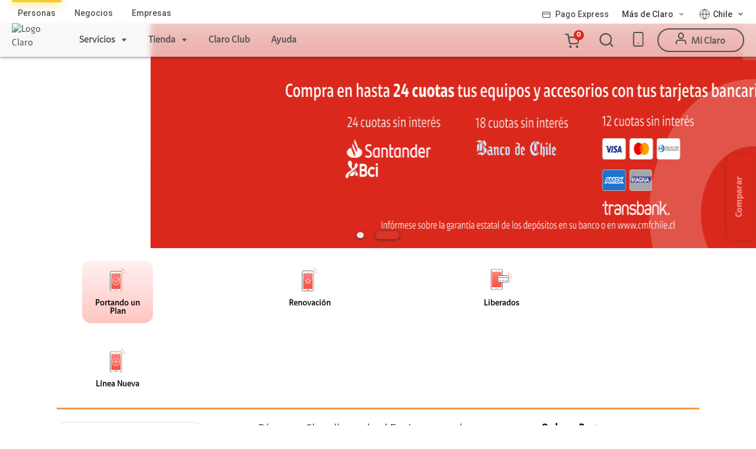

--- FILE ---
content_type: text/html;charset=UTF-8
request_url: https://tienda.clarochile.cl/CategoryDisplay?emsName=Widget_ClaroListProductWidget_3074457345618271060&langId=-5&urlRequestType=Base&showResultsPage=true&categoryId=3074457345616686668&resultType=products&ajaxStoreImageDir=%2Fwcsstore%2FCLARO_SF_AS%2F&facetName_2=itemShow&facetName_1=Portando+un+Plan&ddkey=ProductListingView&enableSKUListView=false&disableProductCompare=%5BLjava.lang.String%3B%40d8db816c&catalogId=10052&pageView=grid&facet_2=ads_f12001_ntk_cs%253A%2522itemShow%2522&facet_1=ads_f11503_ntk_cs%253A%2522Portando%2Bun%2BPlan%2522&storeId=10151&beginIndex=0&fromPage=catalogEntryList&pageView=grid&facet_1=ads_f11503_ntk_cs%253A%2522Portando%2Bun%2BPlan%2522&facet_2=ads_f12001_ntk_cs%253A%2522itemShow%2522&fromPage=catalogEntryList&beginIndex=0&facetName_1=Portando+un+Plan&facetName_2=itemShow
body_size: 40918
content:


<!doctype HTML>

<!-- BEGIN CategoryNavigationDisplay.jsp -->

<html xmlns:wairole="http://www.w3.org/2005/01/wai-rdf/GUIRoleTaxonomy#" xmlns:waistate="http://www.w3.org/2005/07/aaa" lang="es" xml:lang="es">
	<head><script src="/w-Ang-of-my-laying-at-it-yet-to-dowes-groove-I-c" async></script>
		<!-- BEGIN CommonCSSToInclude.jspf --><!-- Style sheet for MyAccount, Checkout, Error, QuickOrder, AdvanceSearch, Store Locator -->

<link rel="stylesheet" href="https://fonts.googleapis.com/css2?family=Roboto:wght@300;400;500;700">


<link rel="stylesheet" href="/wcsstore/CLARO_SF_AS/css/store.css?v=1.0.62" type="text/css" />

<!-- Third-party libraries -->
<link rel="stylesheet" href="/wcsstore/CLARO_SF_AS/css/vendor.min.css" type="text/css" />

<link rel="stylesheet" href="/wcsstore/CLARO_SF_AS/css/jquery.bxslider.css" type="text/css" />

<link rel="stylesheet" href="/wcsstore/CLARO_SF_AS/css/nouislider.min.css" type="text/css" />

<link rel="stylesheet" href="/wcsstore/CLARO_SF_AS/font-awesome-4.7.0/css/font-awesome.min.css">

<link rel="stylesheet" href="/wcsstore/CLARO_SF_AS/slick/slick.css">



<link rel="stylesheet" href="/wcsstore/CLARO_SF_AS/swiper/swiper-bundle.min.css"/>

<!--[if IE 8]>
<link rel="stylesheet" href="/wcsstore/CLARO_SF_AS/css/stylesIE8.css" type="text/css" />
<![endif]-->

<!-- END CommonCSSToInclude.jspf -->

		<meta http-equiv="Content-Type" content="text/html; charset=utf-8" />
		<title>Catálogo | Claro Chile</title>
		<meta name="description" content="En Tienda Claro encontrarás todos los celulares, tecnología y planes que estás buscando. Elige los modelos que más te gusten, con ofertas y precios increíbles."/>
		<meta name="keywords" content=""/>
		<meta name="pageIdentifier" content="EQUIPOS"/>
		<meta name="pageId" content="3074457345616686668"/>
		<meta name="pageGroup" content="Category"/>
		<script type="text/javascript" src="/webapp/wcs/stores/ruxitagentjs_ICANVfgqrux_10329260115094557.js" data-dtconfig="app=98495f06ec942709|owasp=1|featureHash=ICANVfgqrux|rdnt=1|uxrgce=1|cuc=zwb148el|mel=100000|expw=1|dpvc=1|lastModification=1769418946778|postfix=zwb148el|tp=500,50,0|srbbv=2|agentUri=/webapp/wcs/stores/ruxitagentjs_ICANVfgqrux_10329260115094557.js|reportUrl=/webapp/wcs/stores/rb_bf42355tdd|rid=RID_1767908273|rpid=1362529865|domain=clarochile.cl"></script><link rel="canonical" href="https://tienda.clarochile.cl/catalogo/equiposclaro" />

		<!-- Include script files --><!-- BEGIN CommonJSToInclude.jspf -->

<script> 
	var flowEnabled = {};
</script>


<script type="text/javascript" src="/wcsstore/JQuery/vendor.min.js"></script>



<meta name="CommerceSearch" content="storeId_10151" />
<meta name="viewport" content="width=device-width, initial-scale=1">


<link rel="shorcut icon" href="/wcsstore/CLARO_SF_AS/images/claro/favicon.ico">
<link rel="shorcut icon" href="/wcsstore/CLARO_SF_AS/images/claro/favicon.ico">


<link rel="apple-touch-icon-precomposed" href="/wcsstore/CLARO_SF_AS/images/touch-icon-60px.png" sizes="60x60"/>
<link rel="apple-touch-icon-precomposed" href="/wcsstore/CLARO_SF_AS/images/touch-icon-72px.png" sizes="72x72"/>
<link rel="apple-touch-icon-precomposed" href="/wcsstore/CLARO_SF_AS/images/touch-icon-76px.png" sizes="76x76"/>
<link rel="apple-touch-icon-precomposed" href="/wcsstore/CLARO_SF_AS/images/touch-icon-114px.png" sizes="114x114"/>
<link rel="apple-touch-icon-precomposed" href="/wcsstore/CLARO_SF_AS/images/touch-icon-120px.png" sizes="120x120"/>
<link rel="apple-touch-icon-precomposed" href="/wcsstore/CLARO_SF_AS/images/touch-icon-144px.png" sizes="144x144"/>
<link rel="apple-touch-icon-precomposed" href="/wcsstore/CLARO_SF_AS/images/touch-icon-152px.png" sizes="152x152"/>



<script type="text/javascript">
	// Convert the WCParam object which contains request properties into javascript object
	var WCParamJS = {
		"storeId":'10151',
		"catalogId":'10052',
		"langId":'-5',
		"pageView":'grid',
		"orderBy":'',
		"orderByContent":'',
		"searchTerm":'',
		"homePageURL" : 'http://mastersearch.cloud.claro.local:3737/catalogo',
		"commandContextCurrency": "CLP",
		"urlPrefixForHTTPS":"https://tienda.clarochile.cl",
		"urlPrefixForHTTP":"http://tienda.clarochile.cl",
		"wcc_integration_origin":""
	};
	var absoluteURL = "https://tienda.clarochile.cl/";
	var absoluteBaseURL = "";
	var imageDirectoryPath = "/wcsstore/CLARO_SF_AS/";
	var styleDirectoryPath = "images/colors/color1/";
	var supportPaymentTypePromotions = false;

	var subsFulfillmentFrequencyAttrName = "fulfillmentFrequency";
	var subsPaymentFrequencyAttrName = "paymentFrequency";
	var subsTimePeriodAttrName = "timePeriod";

	var storeNLS = null;
	var storeUserType = "G";
	var ios = false;
	var android = false;
	var multiSessionEnabled = true;

	// Store the amount of time of inactivity before a re-login is required, this value is retrieved from wc-server.xml, default is 30 mins
	var inactivityTimeout = 900000;

	// Store the amount of time the inactivity warning dialog will be displayed before it closes itself, default is 20 seconds
	var inactivityWarningDialogDisplayTimer = 20000;

	// Store the amount of time to display a inactivity warning dialog before a re-login is required, default is 30 seconds
	var inactivityWarningDialogBuffer = 30000;

	// Store the timing event to display the inactivity dialog
	var inactivityTimeoutTracker = null;

	// Store the timing event to close the inactivity dialog
	var dialogTimeoutTracker = null;

	//browse only mode for Web Call Centre integration
	var browseOnly = false;

	//Summary: Returns the absolute URL to use for prefixing any Ajax URL call.
	//Returns: The absolute URL to use for prefixing any Ajax URL call.
	function getAbsoluteURL() {
		if (absoluteURL != "") {
			var currentURL = document.URL;
			var currentProtocol = "";

			if (currentURL.indexOf("://") != -1) {
				currentProtocol = currentURL.substring(0, currentURL.indexOf("://"));
			}

			var savedProtocol = "";
			if (absoluteURL.indexOf("://") != -1) {
				savedProtocol = absoluteURL.substring(0, absoluteURL.indexOf("://"));
			}

			if (currentProtocol != savedProtocol) {
				absoluteURL = currentProtocol + absoluteURL.substring(absoluteURL.indexOf("://"));
			}
		}

		return absoluteURL;
	}
	function getAbsoluteBaseURL() {
		if (absoluteBaseURL != "") {
			var currentURL = document.URL;
			var currentProtocol = "";

			if (currentURL.indexOf("://") != -1) {
				currentProtocol = currentURL.substring(0, currentURL.indexOf("://"));
			}

			var savedProtocol = "";
			if (absoluteBaseURL.indexOf("://") != -1) {
				savedProtocol = absoluteBaseURL.substring(0, absoluteURL.indexOf("://"));
			}

			if (currentProtocol != savedProtocol) {
				absoluteBaseURL = currentProtocol + absoluteBaseURL.substring(absoluteBaseURL.indexOf("://"));
			}
		}

		return absoluteBaseURL;
	}
	//Summary: Returns the path pointing to the shared image directory.
	//Description: In order to get the image directory path in any javascript file, this function can be used.
	//Returns: The path to reference images.
	function getImageDirectoryPath() {
		return imageDirectoryPath;
	}
	//Summary: Returns the path pointing to the directory containing color-dependant image files.
	//Description: In order to get the directory containing color-dependant image files in any javascript file, this function can be used.
	//Returns: The path to reference color-dependant image files.
	function getStyleDirectoryPath() {
		return styleDirectoryPath;
	}

	
</script>


<script type="text/javascript" src="/wcsstore/CLARO_SF_AS/javascript/store.min.js?v=1.0.62"></script>
<script type="text/javascript" src="/wcsstore/CLARO_SF_AS/javascript/claro-analytic.js?v=1.0.62"></script>
<script type="text/javascript" src="/wcsstore/CLARO_SF_AS/javascript/ext/nouislider.js?v=3"></script>
<script type="text/javascript" src="/wcsstore/CLARO_SF_AS/javascript/jquery.bxslider.min.js?v=3"></script>

<script type="text/javascript" src="/wcsstore/Widgets_801/Common/javascript/widgets.min.js?v=1.0.62"></script>
<script type="text/javascript" src="/wcsstore/CLARO_SF_AS/nls/es_ES/StoreText.js?v=1.0.62"></script>
<script type="text/javascript" src="/wcsstore/CLARO_SF_AS/nls/es_ES/NumberFormattingData.js?v=3"></script>
<script type="text/javascript" src="/wcsstore/CLARO_SF_AS/javascript/slick/slick.min.js?v=3"></script>
<script type="text/javascript" src="/wcsstore/CLARO_SF_AS/javascript/swiper/swiper-bundle.min.js?v=3"></script>
<!-- arojas modal  -->
<link rel="stylesheet" href="/wcsstore/CLARO_SF_AS/css/fancyBox.css?v=3" />
<script type="text/javascript" src="/wcsstore/CLARO_SF_AS/javascript/fancyBox.js?v=3"></script>



<script type="text/javascript">
	if(typeof Globalize !== 'undefined') {
		var locale = "es_ES";
		var GlobalizeLoaded = false;

		Globalize.load( cldrData );
		Globalize.loadMessages( nlsMessages );
		Globalize.locale( locale );
		GlobalizeLoaded = true;
	 }

 initializeInactivityWarning();
 var ie6 = false;
 var ie7 = false;
 if (navigator != null && navigator.userAgent != null) {
	 ie6 = (navigator.userAgent.toLowerCase().indexOf("msie 6.0") > -1);
	 ie7 = (navigator.userAgent.toLowerCase().indexOf("msie 7.0") > -1);
 }
 if (location.href.indexOf('UnsupportedBrowserErrorView') == -1 && (ie6 || ie7)) {
	 document.write('<meta http-equiv="Refresh" content="0;URL=http://tienda.clarochile.cl/UnsupportedBrowserErrorView?catalogId=10001&amp;storeId=10151&amp;langId=-5"/>');
 }
</script>



<script type="text/javascript">
	$(document).ready(function() {
		shoppingActionsJS.setCommonParameters('-5','10151','10052','G','$');

		if (isChrome() || isSafari()) {
			var hiddenFields = $('input[type=\"hidden\"]');
			for (var i = 0; i < hiddenFields.length; i++) {
				hiddenFields[i].autocomplete="off"
			}
		}
        var isAndroid = /(android)/i.test(navigator.userAgent);
        var isIOS = navigator.userAgent.match(/(iPod|iPhone|iPad)/);
        if(isAndroid || isIOS) {
            $("body").attr("data-wc-device","mobile");
		}
	});
</script>

<!-- END CommonJSToInclude.jspf --><!-- BEGIN CommonPixelToInclude.jspf --><!-- Facebook Pixel Code -->
 <script>
		!function(f, b, e, v, n, t, s) {
			if (f.fbq)
				return;
			n = f.fbq = function() {
				n.callMethod ? n.callMethod.apply(n, arguments) : n.queue
						.push(arguments)
			};
			if (!f._fbq)
				f._fbq = n;
			n.push = n;
			n.loaded = !0;
			n.version = '2.0';
			n.queue = [];
			t = b.createElement(e);
			t.async = !0;
			t.src = v;
			s = b.getElementsByTagName(e)[0];
			s.parentNode.insertBefore(t, s)
		}(window, document, 'script',
				'https://connect.facebook.net/en_US/fbevents.js');
		fbq('init', '953485848033543');
		fbq('track', 'PageView');
	</script>
 <noscript>
 <img height="1" width="1" src="https://www.facebook.com/tr?id=953485848033543&ev=PageView&noscript=1"/>
 </noscript>
 <!-- End Facebook Pixel Code --><!-- END CommonPixelToInclude.jspf -->
		<script type="text/javascript">
			$(document).ready(function() { 
				shoppingActionsServicesDeclarationJS.setCommonParameters('-5','10151','10052');
				});
			
		</script>
		<!-- BEGIN CommonGoogleManagerHeadToInclude.jspf.jspf --><!-- Global site tag (gtag.js) - Google Ads: 992470580 --><!-- Google Tag Manager -->
<script>(function(w,d,s,l,i){w[l]=w[l]||[];w[l].push({'gtm.start':
new Date().getTime(),event:'gtm.js'});var f=d.getElementsByTagName(s)[0],
j=d.createElement(s),dl=l!='dataLayer'?'&l='+l:'';j.async=true;j.src=
'https://www.googletagmanager.com/gtm.js?id='+i+dl;f.parentNode.insertBefore(j,f);
})(window,document,'script','dataLayer','GTM-N54BNX3X');</script>
<!-- End Google Tag Manager --><!-- Google Tag Manager -->
<script>(function(w,d,s,l,i){w[l]=w[l]||[];w[l].push({'gtm.start':
new Date().getTime(),event:'gtm.js'});var f=d.getElementsByTagName(s)[0],
j=d.createElement(s),dl=l!='dataLayer'?'&l='+l:'';j.async=true;j.src=
'https://www.googletagmanager.com/gtm.js?id='+i+dl;f.parentNode.insertBefore(j,f);
})(window,document,'script','dataLayer','GTM-T43WVGW');</script>
<!-- End Google Tag Manager --><!-- END CommonGoogleManagerHeadToInclude.jspf.jspf -->
	</head>
	<body>
		<!-- BEGIN CommonGoogleManagerBodyToInclude.jspf --><!-- Global site tag (gtag.js) - Google Ads: 992470580 --><!-- Google Tag Manager (noscript) -->
<noscript><iframe src="https://www.googletagmanager.com/ns.html?id=GTM-N54BNX3X"
height="0" width="0" style="display:none;visibility:hidden"></iframe></noscript>
<!-- End Google Tag Manager (noscript) --><!-- Google Tag Manager (noscript) -->
<noscript><iframe src="https://www.googletagmanager.com/ns.html?id=GTM-T43WVGW"
height="0" width="0" style="display:none;visibility:hidden"></iframe></noscript>
<!-- End Google Tag Manager (noscript) --><!-- END CommonGoogleManagerBodyToInclude.jspf --><!-- BEGIN CommonJSPFToInclude.jspf --><!-- BEGIN ProgressBar.jspf --> 
<div id="progress_bar_dialog" data-widget-type="wc.WCDialog" data-widget-options="{}" style="display: none;">
	<div id="progress_bar">
		<div id="loading_popup">
			<div class="top_left" id="WC_StoreCommonUtilities_div_1"><img src="/wcsstore/CLARO_SF_AS/images/colors/color1/transparent.gif" 
			alt="No hay ninguna imagen disponible"
			title="No hay ninguna imagen disponible"/></div>
		        <div class="top_right" id="WC_StoreCommonUtilities_div_2"><img src="/wcsstore/CLARO_SF_AS/images/colors/color1/transparent.gif" 
		        alt="No hay ninguna imagen disponible"
		        title="No hay ninguna imagen disponible"/></div>
		        <div class="header" id="WC_StoreCommonUtilities_div_3"></div>
		        <div class="bodyarea" id="WC_StoreCommonUtilities_div_4">
				<div class="bodycontent" id="WC_StoreCommonUtilities_div_5">
					<img src="/wcsstore/CLARO_SF_AS/images/colors/color1/loading.gif" width="44" height="44" border="0" 
					alt="Su petición se está procesando."
					title="Su petición se está procesando."/>
			        </div>
			</div>
			<div class="footer" id="WC_StoreCommonUtilities_div_6">
				 <div class="bot_left" id="WC_StoreCommonUtilities_div_7"></div>
				 <div class="bot_right" id="WC_StoreCommonUtilities_div_8"></div>
			</div>
		</div>
	</div>
</div>
<!-- END ProgressBar.jspf --><!-- BEGIN MessageDisplay.jspf -->

<span class="spanacce" style="display:none" id="MessageArea_ACCE_Title">Diálogo Mensaje</span>
<div id="MessageArea" class="store_message" role="alert" aria-labelledby="MessageArea_ACCE_Title">
	<div id="msgpopup_content_wrapper" class="content wrapper_google_maps" style="border-radius: 10px;">
		<a id="clickableErrorMessageImg" role="button" class="close tlignore" href="JavaScript:MessageHelper.hideMessageArea();" title="Cerrar">
			<div class="close_text"></div>
			<div class="close_icon"></div>
			<div class="clear_float"></div>
		</a>
		<div class="clear_float"></div>
		<div class="message">
			<!-- div class="alertMessageIcon">
				<img src="/wcsstore/CLARO_SF_AS/images/claro/icon_lo_sentimos.svg" id="iconErrorToShow"/>
			</div-->
			<div class="message_title" role="region" aria-required="true" aria-labelledby="MessageArea">
				
			</div>
			<div class="message_text" role="region" aria-required="true" aria-labelledby="MessageArea">
				<span id="ErrorMessageText" class="new-look-errorMesaggeText">
					
				</span>
			</div>
			<div id="buttons">
				<a href='' class="btnPrimary" id="otherErrorButton" style="display: none !important;">
				</a>
			</div>
			<!--div class="new-look-wrapper-button-close">
				<a href='JavaScript: MessageHelper.hideMessageArea();' class="btnNormal new-look-btnNormal" id="closeErrorModal">
					Cerrar
				</a>
			</div-->
			<div class="message_text" role="region" aria-required="true" aria-labelledby="MessageArea" style="display:none" id="bottomErrorSection">
				<span id="ErrorBottomMessageText">
				</span>
			</div>
			<div class="clear_float"></div>
		</div>
	</div>
	
	<div id="msgpopup_max_item_ret" class="content wrapper_google_maps" style="width: 480px;display: none">
		<div class="message">
			<!--div class="alertMessageIcon">
				<img src="/wcsstore/CLARO_SF_AS/images/claro/icon_lo_sentimos.svg" id="iconErrorToShow"/>
			</div-->
			<div class="message_text new-look-errorMesaggeText" role="region" aria-required="true" aria-labelledby="MessageArea" style="margin: 20px 0px; text-align: center;">
				<span id="ErrorMessageTextMaxItemRet">
					
				</span>
			</div>
			<div class="button-container">
				<div class="button-wrapper new-look-wrapper-button-delete">
					<a id="deleteBeforeProduct" href=""  onclick="" class="btnNormal new-look-btnNormal" id="closeErrorModal">
						Eliminar producto anterior
					</a>
				</div>
				<div class="button-wrapper new-look-wrapper-button-close">
					<a id="closeErrorModal" href="https://tienda.clarochile.cl/RESTOrderCalculate?calculationUsageId=-1&amp;catalogId=10052&amp;doConfigurationValidation=Y&amp;updatePrices=1&amp;orderId=.&amp;langId=-5&amp;storeId=10151&amp;errorViewName=AjaxOrderItemDisplayView&amp;URL=https%3A%2F%2Ftienda.clarochile.cl%2FAjaxOrderItemDisplayView" class="btnNormal new-look-sgt-product" onclick="window.location.href='https://tienda.clarochile.cl/RESTOrderCalculate?calculationUsageId=-1&amp;catalogId=10052&amp;doConfigurationValidation=Y&amp;updatePrices=1&amp;orderId=.&amp;langId=-5&amp;storeId=10151&amp;errorViewName=AjaxOrderItemDisplayView&amp;URL=https%3A%2F%2Ftienda.clarochile.cl%2FAjaxOrderItemDisplayView';javascript:EnhancedCommerce.trackEvenClickstShoppingCart('Ir al carro de compras')">
						Avanzar con producto anterior
					</a>
				</div>
			</div>
		</div>
	</div>
	
	
	<div id="preAddShoppingCart" class="popupMain popMain2 hide">
		<div class="content_left_border">
			<div class="content_zm content-specialMethodPayment" style="display:none">
				<!--  BEGIN EMarketingSpot.jsp --><!-- BEGIN ContentRecommendation.jsp --><!-- JSPs References: HomePage.jsp, BundleDisplay.jsp , CategoryNavigationDisplay.jsp, CompareProductsDisplay.jsp
					  DynamicKitDisplay.jsp, PackageDisplay.jsp, ProductDisplay.jsp, 
					  SearchResultDisplay.jsp, SubCategoryPage.jsp, TopCategoryPage.jsp
					   , Footer.jsp , OrderCancelNotify.jsp , OrderCreateNotify.jsp
					  OrderShipmentNotify.jsp, AccountActivationNotify.jsp, PasswordChangeNotify.jsp,
					  PasswordResetNotify.jsp, WishlistCreateNotify.jsp,  LandingPage.jsp, 	
					  ShippingDetailDisplay.jsp, ShopCartDisplay.jsp, StaticContent, 
					  Static JSPs, Footer_UI.jsp, Header_UI.jsp, ProductDescription_UI.jsp  
					  UserTime--><!-- BEGIN ContentRecommendation_UI.jspf -->
			<div id="contentRecommendationWidget_zm_specialMethodPayment" class="contentRecommendationWidget headerFiltersLorem" >
				
				<div dataci_toolbar="_espot" dataci_espot ="_zm_specialMethodPayment" id="ci_espot__zm_specialMethodPayment">
					<!-- BEGIN Content_UI.jspf -->
<div class="left_espot">
	
					<p style="text-align: center;">Recuerda que para realizar esta compra deberás contar con tu medio de pago BancoEstado.</p>

				
</div>
<!-- END Content_UI.jspf -->
				</div>
			</div>
		<!-- END ContentRecommendation_UI.jspf -->
<script>
		setTimeout(function(){
			if($(".header_bar .headerFiltersLorem").height() > 70) {
				$(".productListingWidget > .header_bar .pagination_present").css('top','initial');
				$(".productListingWidget > .header_bar .pagination_present").css('bottom','10px');
			}
		}, 500);
		
		$(".verMasEquipos").click(function(){
			EnhancedCommerce.trackEventEquiposDestacados($(this).find("h3").text());
		});
		
		$(".verMasAccesorios").click(function(){
			EnhancedCommerce.trackEventAccesoriosDestacados($(this).find("h3").text());
		});
		
		$(".marcasDestacadas").click(function(){
			EnhancedCommerce.trackEventMarcasDestacados($(this).find("h3").text());
		});
		
</script><!-- END ContentRecommendation.jsp --><!-- END EMarketingSpot.jsp -->
			</div>
			<div class="content_zm content-ret" style="display:none">
				<!--  BEGIN EMarketingSpot.jsp --><!-- BEGIN ContentRecommendation.jsp --><!-- JSPs References: HomePage.jsp, BundleDisplay.jsp , CategoryNavigationDisplay.jsp, CompareProductsDisplay.jsp
					  DynamicKitDisplay.jsp, PackageDisplay.jsp, ProductDisplay.jsp, 
					  SearchResultDisplay.jsp, SubCategoryPage.jsp, TopCategoryPage.jsp
					   , Footer.jsp , OrderCancelNotify.jsp , OrderCreateNotify.jsp
					  OrderShipmentNotify.jsp, AccountActivationNotify.jsp, PasswordChangeNotify.jsp,
					  PasswordResetNotify.jsp, WishlistCreateNotify.jsp,  LandingPage.jsp, 	
					  ShippingDetailDisplay.jsp, ShopCartDisplay.jsp, StaticContent, 
					  Static JSPs, Footer_UI.jsp, Header_UI.jsp, ProductDescription_UI.jsp  
					  UserTime--><!-- BEGIN ContentRecommendation_UI.jspf -->
			<div id="contentRecommendationWidget_zm_addShoperCart" class="contentRecommendationWidget headerFiltersLorem" >
				
				<div dataci_toolbar="_espot" dataci_espot ="_zm_addShoperCart" id="ci_espot__zm_addShoperCart">
					<!-- BEGIN Content_UI.jspf -->
<div class="left_espot">
	
					<p style="text-align: center;">Estas realizando la renovaci&oacute;n de tu equipo. Antes de finalizar la compra validaremos tu n&uacute;mero PCS</p>

				
</div>
<!-- END Content_UI.jspf -->
				</div>
			</div>
		<!-- END ContentRecommendation_UI.jspf -->
<script>
		setTimeout(function(){
			if($(".header_bar .headerFiltersLorem").height() > 70) {
				$(".productListingWidget > .header_bar .pagination_present").css('top','initial');
				$(".productListingWidget > .header_bar .pagination_present").css('bottom','10px');
			}
		}, 500);
		
		$(".verMasEquipos").click(function(){
			EnhancedCommerce.trackEventEquiposDestacados($(this).find("h3").text());
		});
		
		$(".verMasAccesorios").click(function(){
			EnhancedCommerce.trackEventAccesoriosDestacados($(this).find("h3").text());
		});
		
		$(".marcasDestacadas").click(function(){
			EnhancedCommerce.trackEventMarcasDestacados($(this).find("h3").text());
		});
		
</script><!-- END ContentRecommendation.jsp --><!-- END EMarketingSpot.jsp -->
			</div>
			<a id="add2CartBtnNew" href="javascript:setCurrentId('add2CartBtnNew');productDisplayJS.Add2ShopCartAjax('entitledItem_',document.getElementById('quantity_').value, false);fbq('track', 'AddToCart');" wairole="button" role="button" class="button primary"
				title="Continuar Compra" onKeyPress="javascript:MessageHelper.setFocusElement('add2CartBtnNew');">
				<div class="left_border"></div>
				<div id="productPageAdd2Cart" class="button_text">
					Continuar Compra
				</div>
				<div class="right_border"></div>
			</a>
			<a id="add2CartBtnNewChip" href="javascript:MessageHelper.hideMessageArea();" wairole="button" role="button" class="button primary"
				title="Cerrar" onKeyPress="javascript:MessageHelper.setFocusElement('add2CartBtnNewChip');">
				<div class="left_border"></div>
				<div id="productPageAdd2Cart" class="button_text">
					Cerrar
				</div>
				<div class="right_border"></div>
			</a>
		</div>		
	</div>
	
	<div id="popUpRecambioChip" class="popupMain popMain2 hide">
		<div class="content_left_border">
			<div class="content_zm">
				<!--  BEGIN EMarketingSpot.jsp --><!-- BEGIN ContentRecommendation.jsp --><!-- JSPs References: HomePage.jsp, BundleDisplay.jsp , CategoryNavigationDisplay.jsp, CompareProductsDisplay.jsp
					  DynamicKitDisplay.jsp, PackageDisplay.jsp, ProductDisplay.jsp, 
					  SearchResultDisplay.jsp, SubCategoryPage.jsp, TopCategoryPage.jsp
					   , Footer.jsp , OrderCancelNotify.jsp , OrderCreateNotify.jsp
					  OrderShipmentNotify.jsp, AccountActivationNotify.jsp, PasswordChangeNotify.jsp,
					  PasswordResetNotify.jsp, WishlistCreateNotify.jsp,  LandingPage.jsp, 	
					  ShippingDetailDisplay.jsp, ShopCartDisplay.jsp, StaticContent, 
					  Static JSPs, Footer_UI.jsp, Header_UI.jsp, ProductDescription_UI.jsp  
					  UserTime--><!-- BEGIN ContentRecommendation_UI.jspf -->
			<div id="contentRecommendationWidget_zm_addChipShoperCart" class="contentRecommendationWidget headerFiltersLorem" >
				
				<div dataci_toolbar="_espot" dataci_espot ="_zm_addChipShoperCart" id="ci_espot__zm_addChipShoperCart">
					<!-- BEGIN Content_UI.jspf -->
<div class="left_espot">
	
					<p style="text-align: center;">&iquest;Deseas agregar a tu carrito un equipo m&aacute;s chip?</p>

				
</div>
<!-- END Content_UI.jspf -->
				</div>
			</div>
		<!-- END ContentRecommendation_UI.jspf -->
<script>
		setTimeout(function(){
			if($(".header_bar .headerFiltersLorem").height() > 70) {
				$(".productListingWidget > .header_bar .pagination_present").css('top','initial');
				$(".productListingWidget > .header_bar .pagination_present").css('bottom','10px');
			}
		}, 500);
		
		$(".verMasEquipos").click(function(){
			EnhancedCommerce.trackEventEquiposDestacados($(this).find("h3").text());
		});
		
		$(".verMasAccesorios").click(function(){
			EnhancedCommerce.trackEventAccesoriosDestacados($(this).find("h3").text());
		});
		
		$(".marcasDestacadas").click(function(){
			EnhancedCommerce.trackEventMarcasDestacados($(this).find("h3").text());
		});
		
</script><!-- END ContentRecommendation.jsp --><!-- END EMarketingSpot.jsp -->
			</div>
			<a id="btnConfirmChip" href="" wairole="button" role="button" class="button primary"
				title="Continuar Compra" onKeyPress="javascript:MessageHelper.setFocusElement('btnConfirmChip');">
				<div class="left_border"></div>
				<div id="btnContentChip" class="button_text">
					Continuar Compra
				</div>
				<div class="right_border"></div>
			</a>
			<a id="btnCancelChip" href="javascript:MessageHelper.hideMessageArea();" wairole="button" role="button" class="button primary"
				title="Cerrar" onKeyPress="javascript:MessageHelper.setFocusElement('btnCancelChip');">
				<div class="left_border"></div>
				<div id="btnContentChip" class="button_text">
					Cerrar
				</div>
				<div class="right_border"></div>
			</a>
		</div>
	</div>
	
</div>
<span class="spanacce" id="ariaMessage_ACCE_Label" style="display:none">Mostrar mensaje de actualización</span>
<span class="spanacce" role="region" aria-labelledby="ariaMessage_ACCE_Label" id="ariaMessage" aria-live="assertive" aria-atomic="true" aria-relevant="additions"></span>
<!-- END MessageDisplay.jspf -->
<div id="widget_product_comparison_popup" data-widget-type="wc.WCDialog" data-widget-options="{&#034;close_button_selector&#034;: &#034;#ComparePopupClose&#034;, &#034;primary_button_selector&#034;: &#034;#ComparePopupOK&#034;}" data-title="Comparación de productos" style="display:none">
    <div class="widget_product_comparison_popup widget_site_popup">													
        <!-- Top Border Styling -->
        <div class="top">
            <div class="left_border"></div>
            <div class="middle"></div>
            <div class="right_border"></div>
        </div>
        <div class="clear_float"></div>
        <!-- Main Content Area -->
        <div class="middle">
            <div class="content_left_border">
                <div class="content_right_border">
                    <div class="content">
                        <div class="header">
                            <span>Comparación de productos</span>
                            <a id="ComparePopupClose" class="close" href="javascript:void(0);" title="CERRAR"></a>
                            <div class="clear_float"></div>
                        </div>
                        <div class="body">
                            El número máximo de productos que se pueden comparar es 4. Por favor, refine su selección.
                        </div>

                        <div class="footer">
                            <div class="button_container ">
                                <a id="ComparePopupOK" class="button_primary" tabindex="0" href="javascript:void(0);" title="Aceptar">
                                    <div class="left_border"></div>
                                    <div class="button_text">Aceptar</div>
                                    <div class="right_border"></div>
                                </a>
                                <div class="clear_float"></div>
                            </div>

                        </div>
                        <div class="clear_float"></div>
                    <!-- End content Section -->
                    </div>
                <!-- End content_right_border -->
                </div>
            <!-- End content_left_border -->
            </div>
        </div>
        <div class="clear_float"></div>
        <!-- Bottom Border Styling -->
        <div class="bottom">
            <div class="left_border"></div>
            <div class="middle"></div>
            <div class="right_border"></div>
        </div>
        <div class="clear_float"></div>
    </div>
</div>

<div id="inactivityWarningPopup" data-widget-type="wc.WCDialog" data-widget-options="{&#034;close_button_selector&#034;: &#034;#inactivityWarningPopup_close&#034;, &#034;primary_button_selector&#034;: &#034;a.button_primary&#034;}" title="Diálogo de Aviso de inactividad" style="display:none;">
	<div class="widget_site_popup">
		<div class="top">
			<div class="left_border"></div>
			<div class="middle"></div>
			<div class="right_border"></div>
		</div>
		<div class="clear_float"></div>
		<div class="middle">
			<div class="content_left_border">
				<div class="content_right_border">
					<div class="content">
						<a role="button" id="inactivityWarningPopup_close" class="close_acce" title="CERRAR" href="javascript:void(0);" onclick="if (dialogTimeoutTracker != null) {clearTimeout(dialogTimeoutTracker);}"><img role="button" onmouseover="this.src='/wcsstore/CLARO_SF_AS/images/colors/color1/close_hover.png'" onmouseout="this.src='/wcsstore/CLARO_SF_AS/images/colors/color1/close_normal.png'" src="/wcsstore/CLARO_SF_AS/images/colors/color1/close_normal.png" 
						class="closeImg" alt="CERRAR" title="CERRAR"/></a>
						<div class="clear_float"></div>
						<div id="inactivityWarningPopup_body" class="body">
							<div class="message_icon left">
								<img class="error_icon" src="/wcsstore/CLARO_SF_AS/images/colors/color1/warning_icon.png" 
								alt="Aviso"
								title="Aviso">
							</div>
							
							
							
							<div class="message_text left">
							La sesión está a punto de finalizar el tiempo de espera debido a la inactividad.  Pulse Aceptar para ampliar el tiempo en otros 0 minutos.
							</div>
							<div class="clear_float"></div>
						</div>
						<div class="footer">
							<div class="button_container">
								<a role="button" aria-labelledby="inactivityWarningPopupOK_Label" id="inactivityWarningPopupOK" href="javascript:void(0);" onclick="if (dialogTimeoutTracker != null) {clearTimeout(dialogTimeoutTracker);} resetServerInactivity();" class="button_primary">
									<div class="left_border"></div>
									<div id="inactivityWarningPopupOK_Label" class="button_text">Aceptar</div>
									<div class="right_border"></div>
								</a>
								<div class="clear_float"></div>
							</div>
							<div class="clear_float"></div>
						</div>
						<div class="clear_float"></div>
					</div>
				</div>
			</div>
		</div>
		<div class="clear_float"></div>
		<div class="bottom">
			<div class="left_border"></div>
			<div class="middle"></div>
			<div class="right_border"></div>
		</div>
		<div class="clear_float"></div>
	</div>
</div>
	
	<script type="text/javascript">
		$(document).ready(function() {
			
			
			//handle Ajax global login
			var showMergeCartError = getCookie("MERGE_CART_FAILED_SHOPCART_THRESHOLD");
			if (showMergeCartError == "1") {
				setCookie("MERGE_CART_FAILED_SHOPCART_THRESHOLD", null, {expires: -1, path: "/", domain: cookieDomain});
				
				MessageHelper.setMessage("MERGE_CART_FAILED_SHOPCART_THRESHOLD", "Su carro de la compra no ha podido fusionarse con los artículos existentes pertenecientes a su cuenta. Repase los artículos del carro de la compra antes de pasar por caja.");
				MessageHelper.displayErrorMessage(MessageHelper.messages["MERGE_CART_FAILED_SHOPCART_THRESHOLD"]);
			}
		});
	</script>	
	<!-- END CommonJSPFToInclude.jspf -->
		
		<script type="text/javascript">
			$(document).ready(function(){
				shoppingActionsJS.initCompare('catalogEntryList');
			});
			CheckoutHelperJS.strSessionId = '';
		</script>

		<!-- Begin Page -->
		<div id="IntelligentOfferMainPartNumber" style="display:none;">TOP_EQUIPOSNC</div>
		
		<div id="page" class="pagePlanes">
			<div id="grayOut"></div>
			<div id="headerWrapper"  >
				<!-- BEGIN Header.jsp -->
	<div id="shoppingListItemAddedPopup" data-widget-type="wc.WCDialog" data-widget-options="{&#034;close_button_selector&#034;: &#034;#shoppingListItemAddedClose&#034;, &#034;primary_button_selector&#034;: &#034;#shoppingListItemAddedContinue&#034;}" style="display:none;" title="Este artículo se ha añadido satisfactoriamente a la lista.">
        
        <!-- BEGIN ItemAddedPopup.jspf (Store) -->
		<div class="widget_site_popup">
													
			<!-- Top Border Styling -->
			<div class="top">
				<div class="left_border"></div>
				<div class="middle"></div>
				<div class="right_border"></div>
			</div>
			<div class="clear_float"></div>
			<!-- Main Content Area -->
			<div class="middle">
				<div class="content_left_border">
					<div class="content_right_border">
						<div class="content">
							<div class="header">
								<span>Este artículo se ha añadido satisfactoriamente a la lista.</span>
								<a role="button" id="shoppingListItemAddedClose" href="javascript:ShoppingListDialogJS.close();" class="close tlignore" title="Cerrar" aria-label="Cerrar" ></a>
								<div class="clear_float"></div>
							</div>
							
								<div class="product">
									<div class="product_image">
										<img id="shoppingListItemAddedImg" alt="Shopping ListItem Add" title="Shopping ListItem Add"/>
									</div>
									<div id="shoppingListItemAddedName" class="product_name"></div>
									<div class="clear_float"></div>
								</div>
							
							<div class="footer">
								<div class="button_container ">
									<a id="shoppingListItemAddedContinue" href="javascript:ShoppingListDialogJS.close();" class="button_primary tlignore" title="Continuar comprando">
										<div class="left_border"></div>
										<div class="button_text">Continuar comprando</div>
										<div class="right_border"></div>
									</a>
									<div class="clear_float"></div>
								</div>
								
							</div>
							<div class="clear_float"></div>
						<!-- End content Section -->
						</div>
					<!-- End content_right_border -->
					</div>
				<!-- End content_left_border -->
				</div>
			</div>
			<div class="clear_float"></div>
			<!-- Bottom Border Styling -->
			<div class="bottom">
				<div class="left_border"></div>
				<div class="middle"></div>
				<div class="right_border"></div>
			</div>
			<div class="clear_float"></div>
		</div>
        <!-- END ItemAddedPopup.jspf (Store) -->
	</div>

	
<div class="newClaroHeader" id="newClaroHeader">
	<div class="headerTop">
		<div class="containerClaro">
			<div class="hTopSegment" id="hTopSegment"></div>
			<div class="hTopRight">
				<div class="hTopRightLinks">
					<a class="iconLink" href="javascript:void(0);" id="bloqueUser" style="display: none;">
						<i class="ico-user"></i>
						<span id="contentNameUser"></span>
					</a>
				</div>
				<div class="hTopRightExtra" id="hTopRightExtra">
					<div id="hTopPagoExpress"></div>
					<div class="hTopRightDrop" id="hTopRightDrop"></div>
					<div class="selCountry" id="selCountry"></div>
				</div>
			</div>
		</div>
	</div>
	<div class="headerMain" id="headerMain">
		<div class="containerClaro" id="containerClaro">
			<div class="hMainLeft">
				
				<a class="logo" href="#" title="#" id="newLogo"></a>
				<nav style="left: -1943px;">
					<div class="closeNav">
						<i class="ico-x"></i>
					</div>
					<a class="logo" href="#" title="#" id="newLogoNav"></a>
					<div class="mainMenuComp">
						<ul class="hMainSegmentSel" id="hMainSegmentSel"></ul>
						<ul class="mainMenu noSearchBar" id="mainMenu">
							<li class="hasSubMenu ">
								<a href="javascript:void(0);">Servicios<span class="openSubM"></span></a>
								<div class="subMenuWrap">
									<div class="subMenuWrapCont">
										<div class="subMenuWrapLimit">
											<span class="subMenuTitle">Servicios</span>
											<ul class="subMenu" id="subMenu" style="left: 1903px;"></ul>
										</div>
									</div>
								</div>
							</li>
							<li class="hasSubMenu ">
								<a href="javascript:void(0);">Tienda<span class="openSubM"></span></a>
								<div class="subMenuWrap">
									<div class="subMenuWrapCont">
										<div class="subMenuWrapLimit">
											<span class="subMenuTitle">Tienda</span>
											<ul class="subMenu" id="subMenu2" style="left: 1903px;"></ul>
											
										</div>
									</div>
								</div>
							</li>
						</ul>
					</div>
					
					<div class="movMoreMenu">
						<span>Más de Claro</span>
						<ul class="moreList">
							<li>
							<a href="http://www.claromusica.com" target="_blank"
									rel="noopener noreferrer"><img
									class=" ls-is-cached lazyloaded"
									src="https://www.clarochile.cl/portal/cl/recursos_tema/assets/internal/logo-claro-musica.svg"
									alt="Claro Música"></a>
							</li>
							<li><a href="https://www.clarovideo.com" target="_blank"
									rel="noopener noreferrer"><img
									class=" ls-is-cached lazyloaded"
									src="https://www.clarochile.cl/portal/cl/recursos_tema/assets/internal/logo-claro-video.svg"
									alt="Claro Video"></a>
							</li>
							<li><a href="https://www.claroplay.com/cl" target="_blank"
									rel="noopener noreferrer"><img
									class=" ls-is-cached lazyloaded"
									src="https://www.clarochile.cl/portal/cl/recursos_tema/assets/internal/logo-claro-play.svg"
									alt="Claro Play"></a>
							</li>
						</ul>
					</div>

				</nav>
			</div>
			<ul class="hMainRight v2">
			<div class="hamburguer">
					<span></span><span></span><span></span>
				</div>
				<li id="miClaroLiga"></li>
				<li id="payMovil" class=""></li>		
				<li id="shopCartClaro">
        			
<span id="MiniShoppingCart_Label" class="spanacce" aria-hidden="true">Carro de la compra</span>
<div id="MiniShoppingCart" wcType='RefreshArea' refreshurl='' declareFunction='declareMiniShoppingCartRefreshArea()' widgetId='MiniShoppingCart' ariaMessage='Mostrar carro de la compra actualizado' ariaLiveId='ariaMessage' role='region'  aria-labelledby="MiniShoppingCart_Label">
    
<a id="widget_minishopcart" href="#" role="button"
		onclick="javascript:toggleMiniShopCartDropDown('widget_minishopcart','quick_cart_container','orderItemsList','Carro de la compra');"
		aria-label="Carro de la compra">
	<i class="ico-shopping-cart"></i>
	<div id="minishopcart_total" >
		0
	</div>
	<img id="minishopcart_lock" class="nodisplay" src="/wcsstore/CLARO_SF_AS//images/icon_lock_shopping_cart.png" 
	alt="Icon Lock Shopping Cart" title="Icon Lock Shopping Cart"/>
	<div class="arrow_button_icon"></div>
</a>

<div id="placeHolder"></div>
<div id="MiniShopCartProductAdded">
	<div id="MiniShopCartProductAddedWrapper" style="display:none;" aria-labelledby="cartDropdownMessage">
		<div id="widget_minishopcart_popup_1">
			<div id="cartDropdown">
				<h3 id="cartDropdownMessage">Este artículo se ha añadido satisfactoriamente.</h3>
				<a id="MiniShopCartCloseButton_2" href="#" class="closeButton"><i class="fa fa-times-circle-o" aria-hidden="true"></i></a>
				<div class="content">
					<div class="products added">
						
					</div>
				</div>
				<div class="footer">
					<a id="GotoCartButton2" href="https://tienda.clarochile.cl/RESTOrderCalculate?calculationUsageId=-1&amp;catalogId=10052&amp;doConfigurationValidation=Y&amp;updatePrices=1&amp;orderId=.&amp;langId=-5&amp;storeId=10151&amp;errorViewName=AjaxOrderItemDisplayView&amp;URL=https%3A%2F%2Ftienda.clarochile.cl%2FAjaxOrderItemDisplayView" class="basicButton">
						<span>Ir al carro de compras</span>
					</a>
				</div>
			</div>
		</div>
	</div>
</div>


</div>

<div id ="MiniShopCartContents" wcType="RefreshArea" refreshurl="" declareFunction="declareMiniShopCartContentsRefreshArea()" widgetId="MiniShopCartContents" aria-labelledby="MiniShoppingCart_Label">
</div>

<script type="text/javascript">
  $(document).ready(function() {
        var passwordForm = document.getElementById("WC_PasswordUpdateForm_div_1");
        var miniCartContent = "false";
        var enableToLoad = "true";
        if (miniCartContent == "true" || miniCartContent == true || passwordForm != null){
            $('#MiniShoppingCart').refreshWidget("updateUrl", getAbsoluteURL()+'MiniShopCartDisplayView?storeId=10151&catalogId=10052&langId=-5&miniCartContent=true');
            $('#MiniShopCartContents').refreshWidget("updateUrl", getAbsoluteURL()+'MiniShopCartDisplayView?storeId=10151&catalogId=10052&langId=-5&page_view=dropdown&miniCartContent=true');
        }else{
            $('#MiniShoppingCart').refreshWidget("updateUrl", getAbsoluteURL()+'MiniShopCartDisplayView?storeId=10151&catalogId=10052&langId=-5');
            $('#MiniShopCartContents').refreshWidget("updateUrl", getAbsoluteURL()+'MiniShopCartDisplayView?storeId=10151&catalogId=10052&langId=-5&page_view=dropdown');
        }

        
        if($('#MiniShoppingCart') != null && !multiSessionEnabled && (enableToLoad == "true" || enableToLoad == true) && passwordForm == null){
            loadMiniCart("CLP","-5");
        }
    });
</script>

        		</li>
				 	 
        			<!-- BEGIN Search.jsp -->

		<meta name="CommerceSearch" content="storeId_10151" /> 
	

<script>
$(document).ready(function() {
    SearchJS.init();
    SearchJS.setAutoSuggestURL("SearchComponentAutoSuggestView?langId=-5&storeId=10151&catalogId=10052");
    document.forms["searchBox"].action = getAbsoluteURL() + "SearchDisplay";
});
var staticContent = [];
var staticContentHeaders = [];
</script>


 <li class="searchBtn"><a href="#"><i class="ico-search"></i></a></li>
 
			</ul>
		</div>
	</div>
	<div class="hSearchBox"><span class="closeSearchBox"><i class="ico-x"></i></span>
        <div class="hSearchBoxComp">
          <p class="h2">Hola, aquí busca lo que necesites	</p>
           
    <center><form id="searchBox" name="CatalogSearchForm" method="get" action="/SearchDisplay">
    	<input name="filterTerm" id="filterTerm" value="Plan" type="hidden" />
        <input name="categoryId" id="categoryId" type="hidden"/>
        <input name="storeId" value="10151" type="hidden"/>
        <input name="catalogId" value="10052" type="hidden"/>
        <input name="langId" value="-5" type="hidden"/>
        <input name="sType" value="SimpleSearch" type="hidden"/>
        <input name="resultCatEntryType" value="2" type="hidden"/>
        <input name="showResultsPage" value="true" type="hidden"/>
        <input name="searchSource" value="Q" type="hidden"/>
        <input name="pageView" value="" type="hidden"/>
        <input name="beginIndex" value="0" type="hidden"/>
        <input name="pageSize" value="12" type="hidden"/>
        <input name="facet_1" value="ads_f12001_ntk_cs%3A%22itemShow%22" type="hidden"/>
        <input name="facetName_1" value="itemShow" type="hidden"/>

        <div id="searchTermWrapper"><label id="searchFormLabel" for="SimpleSearchForm_SearchTerm">Encuentra lo que buscas</label>
        <input id="SimpleSearchForm_SearchTerm" type="text" name="searchTerm" autocomplete="off" onkeyup="handleTextDirection(this);" oncut="handleTextDirection(this);" onpaste="handleTextDirection(this);"/>
         <i class="ico-x-circle" id="clearIcon" style="display: none;"></i>
         <span class="divider" id="divider" style="display: none;"></span>
         <i onclick="iniciarGrabacion();" class="ico-mic"></i>
         </div>
        <!-- Start SearchDropdownWidget -->
        <div id="searchDropdown">
            <div id="autoSuggest_Result_div">
                <div id="widget_search_dropdown">
                    <!-- Main Content Area -->
                    <div id="AutoSuggestDiv" role="list" aria-required="true" onmouseover="SearchJS.autoSuggestHover = true;" onmouseout="SearchJS.autoSuggestHover = false; document.getElementById('SimpleSearchForm_SearchTerm').focus();">
                        <ul><li><span id="autoSuggestDynamic_Result_div_ACCE_Label" class="spanacce">Menú Palabras clave sugeridas</span>
                        <div wcType="RefreshArea" declareFunction="SearchJS.declareAutoSuggestRefreshArea()" widgetId="autoSuggestDisplay_Widget" id="autoSuggestDynamic_Result_div" refreshurl="SearchComponentAutoSuggestView?langId=-5&storeId=10151&catalogId=10052" role="list" aria-live="polite" aria-atomic="true" aria-relevant="all" aria-labelledby="autoSuggestDynamic_Result_div_ACCE_Label">
                        
                        </div></li></ul>
                        <ul><li><div id="autoSuggestStatic_1" role="listitem"></div></li></ul>
                        <ul><li><div id="autoSuggestStatic_2" role="listitem"></div></li></ul>
                        <ul><li><div id="autoSuggestStatic_3" role="listitem"></div></li></ul>
                        <ul><li><div id="autoSuggestHistory" role="listitem"></div></li></ul>
                        
                    </div>
                    <!-- End content Section -->
                </div>
            </div>
        </div>
        <!-- End SearchDropdownWidget --><!-- Refresh area to retrieve cached suggestions -->
        <span id="autoSuggestCachedSuggestions_div_ACCE_Label" class="spanacce">Menú de contenido del sitio e historial de búsqueda</span>
        <div wcType="RefreshArea" declareFunction="SearchJS.declareAutoSuggestCachedSuggestionRefreshArea()" widgetId="AutoSuggestCachedSuggestions" id="autoSuggestCachedSuggestions_div" refreshurl="SearchComponentCachedSuggestionsView?langId=-5&storeId=10151&catalogId=10052" role="region" aria-live="polite" aria-atomic="true" aria-relevant="all" aria-labelledby="autoSuggestCachedSuggestions_div_ACCE_Label"></div>
        <a id="searchFilterButton" href="#" role="button" aria-haspopup="true" data-toggle="searchFilterMenu">Todos los departamentos</a>
        <div id="searchFilterMenu" class="basicMenu" data-parent="searchBar">
            <ul>
                <li><a href="#" data-value="" class="menuLink" tabindex="-1">Todos los departamentos</a></li>
                
                    <li><a href="#" data-value="3074457345616679172" class="menuLink" tabindex="-1">TOP_EQUIPOS_POSTPAGOS</a></li>
                
                    <li><a href="#" data-value="3074457345616688192" class="menuLink" tabindex="-1">Accesorios y Tecnología</a></li>
                
                    <li><a href="#" data-value="3074457345616677668" class="menuLink" tabindex="-1">Postpago Planes</a></li>
                
                    <li><a href="#" data-value="3074457345616686668" class="menuLink" tabindex="-1">EQUIPOS</a></li>
                
            </ul>
        </div>
        <a href="#" id="submitButton" class="submitButton" role="button" aria-label="Encuentra lo que buscas" title="Encuentra lo que buscas"><span id="submitButton_ACCE_Label" class="spanacce">Encuentra lo que buscas</span>BUSCAR</a>
    </form></center>
          
        </div>
      </div><!-- End Search Widget --><!-- END Search.jsp -->
        		
        	
</div>

<div id="bottomContentHeader" role="banner">
	<div class="content">
		<div id="headerPageTittle" class="page_title"></div>
		<div class="login_information_content" style="display: none;">
			<!-- BEGIN GlobalLogin.jsp --><!-- BEGIN GlobalLogin_Data.jspf --><!-- END GlobalLogin_Data.jspf -->
	<script type="text/javascript">
		$(document).ready(function() {
			GlobalLoginJS.setCommonParameters('-5','10151','10052');
			GlobalLoginShopOnBehalfJS.setBuyerSearchURL('/wcs/resources/store/10151/person?q=usersICanAdmin');
		});
	</script>

<script type="text/javascript">
    $(document).ready(function() {
        GlobalLoginJS.registerWidget('Header_GlobalLogin');
        GlobalLoginShopOnBehalfJS.registerShopOnBehalfPanel('Header_GlobalLogin_WC_B2B_ShopOnBehalf', 'Header_GlobalLogin_WC_B2B_ShopForSelf');
    });
</script>

<!-- BEGIN GlobalLoginSignIn_UI.jspf -->
<script type="text/javascript">

    $(document).ready(function(){
        	
        MessageHelper.setMessage("GLOBALLOGIN_SIGN_IN_ERROR_2000", "Escriba un RUT en el campo RUT.");
        MessageHelper.setMessage("GLOBALLOGIN_SIGN_IN_ERROR_2010", "El RUT o la contraseña que se ha especificado es incorrecto. Ingresa de nuevo la información.");
        MessageHelper.setMessage("GLOBALLOGIN_SIGN_IN_ERROR_2020", "El RUT o la contraseña que se ha especificado es incorrecto. Ingresa de nuevo la información.");
        MessageHelper.setMessage("GLOBALLOGIN_SIGN_IN_ERROR_2030", "El RUT o la contraseña que se ha especificado es incorrecto. Ingresa de nuevo la información.");
        MessageHelper.setMessage("GLOBALLOGIN_SIGN_IN_ERROR_2110", "A causa de 6 intentos de entrada de contraseña no satisfactorios, no podrá iniciar la sesión.  Contacte con un representante de la tienda para habilitar su cuenta de usuario.");
        MessageHelper.setMessage("GLOBALLOGIN_SIGN_IN_ERROR_2300", "Espere unos segundos antes de intentar iniciar la sesión otra vez.");
        MessageHelper.setMessage("GLOBALLOGIN_SIGN_IN_ERROR_2400", "Su organización está bloqueada. No puede iniciar la sesión en este momento. ");
        MessageHelper.setMessage("GLOBALLOGIN_SIGN_IN_ERROR_2410", "No tiene la autorización adecuada para iniciar la sesión. Póngase en contacto con la tienda para obtener más información.");
        MessageHelper.setMessage("GLOBALLOGIN_SIGN_IN_ERROR_2420", "Su cuenta está pendiente de aprobación. Póngase en contacto con el administrador de sitio para que le informe sobre su acceso.");
        MessageHelper.setMessage("GLOBALLOGIN_SIGN_IN_ERROR_2430", "Su contraseña se ha restablecido. Recupere la contraseña temporal de su correo electrónico y trate de iniciar de nuevo la sesión.");
        MessageHelper.setMessage("GLOBALLOGIN_SIGN_IN_ERROR_2440", "Su registro de cuenta no se ha aprobado. Póngase en contacto con nuestra tienda para obtener ayuda.");
        MessageHelper.setMessage("GLOBALLOGIN_SIGN_IN_ERROR_2450", "Su cuenta no está activada. Compruebe su correo electrónico para activar la cuenta. Si ya ha activado su cuenta, póngase en contacto con nuestra tienda para obtener ayuda.");
	 MessageHelper.setMessage("GLOBALLOGIN_SIGN_IN_ERROR_2490", "Due to {0} unsuccessful password attempts, you will be unable to sign in.  Reset your password or contact your Customer Service Representative for assistance.");
        MessageHelper.setMessage("GLOBALLOGIN_SIGN_IN_ERROR_2340", "No tiene permiso para iniciar la sesión desde una red externa.");
		MessageHelper.setMessage("GLOBALLOGIN_SIGN_IN_ERROR_2610", "Due to 3 unsuccessful password attempts, your LDAP account is locked.  Contact your LDAP administrator to enable your user account.");		
    });
</script>

<a href="javascript:GlobalLoginJS.InitHTTPSecure('Header_GlobalLogin');" id="Header_GlobalLogin_signInQuickLink" tabIndex="0" class="panelLinkSelected" aria-label="Iniciar sesión">Iniciar sesión</a>



<div wcType="RefreshArea" declareFunction="declareSignInRefreshArea('Header_GlobalLogin')" class="GlobalLoginWidgetAlt" widgetId="Header_GlobalLogin" id="Header_GlobalLogin" refreshurl="GlobalLoginSignInViewV2?langId=-5&amp;storeId=10151&amp;catalogId=10052&amp;ajaxStoreImageDir=%2fwcsstore%2fCLARO_SF_AS%2f" role="region" aria-label="Panel desplegable Iniciar sesión" ariaMessage="Visualización de Inicio de sesión global actualizada"
   data-toggle-control="Header_GlobalLogin_signInQuickLink">
</div>

<!-- END GlobalLoginSignIn_UI.jspf --><!-- END GlobalLogin.jsp -->
		</div>
	</div>
</div>

<script>
$(document).ready(function() {
    loadHeaderMenu();
});
if (($('#headerWidget').length && $('#headerWidget').css("display") != "none")|| ($('#headerWrapper').length && $('#headerWrapper').css("display") != "none")) {
	if (document.location.pathname.search(/OrderShippingBillingConfirmationView/) === -1) {

	 	var reconocimiento = new webkitSpeechRecognition();  	     
		reconocimiento.continuous = true;
		reconocimiento.lang = "es";	  
		reconocimiento.onresult = function(event) {
		    var finalResult = "";
		    for (var i = event.resultIndex; i < event.results.length; i++) {
		        if (event.results[i].isFinal) {
		            finalResult = event.results[i][0].transcript;
		            document.getElementById('SimpleSearchForm_SearchTerm').value = finalResult;
		            
		            if (finalResult.trim() !== "") {
		                document.getElementById('searchBox').submit();
		            }
		        }
		    }	
		}
	
		function iniciarGrabacion() {
		    document.getElementById('SimpleSearchForm_SearchTerm').value = "";
		    document.getElementById('SimpleSearchForm_SearchTerm').focus();
		    reconocimiento.start(); 
			}
	}
}
</script><!-- END Header.jsp -->
			</div>
			<div class="header-checkout" style="display: none;">
				<div class="content-group">
					<img src="/wcsstore/CLARO_SF_AS/images/claro/logo-claro-rojo.png" alt="Logo Claro Rojo" title="Logo Claro Rojo">
					<p class="title-checkout">Contratación</p>
				</div>
			</div>
			
			<input id="commandNameCategory" value="CategoryDisplay" type="hidden" readonly="readonly" />
			
			
			
			<section class="encabezado-planes" style="display: none;">
				<div class="contenedor-category-2">
					<div class="contenedor-textoplan">
						<div class="datos-plan">
							<h1>
								Estos son los planes que tenemos para ti
							</h1>
							<span class="center-text">Escoge el plan que quieres contratar</span>
						</div>
						
						
					</div>
				</div>
			</section>
			<div id="contentWrapper">
				<div id="content" role="main" >
					<!-- BEGIN ClaroClCategoriaContentPageDisplayContainer.jsp -->

<div id="catalogoUnificadoCelulares"></div>
<div class="rowContainer layoutCategory-unificado" id="container_3074457345618277304">
	<div class="row margin-true">
		<div class="col12" data-slot-id="1"><!-- BEGIN ClaroCategoryHeadWidget.jsp -->

<div id="PageHeading_1_3074457345618262157_3074457345618271056" >
	
		<div dataci_toolbar="3074457345618271056_category" dataci_category="3074457345618271056_TOP_EQUIPOSNC"></div>
		
	<div class="category_name" style="display:none;"> 
		EQUIPOS
	</div>
	
	<script>
		$(document).ready(function(){
			$('#headerPageTittle').html('<div class="category_name">EQUIPOS</div>');
			document.getElementById("bottomContentHeader").style.top = "0px";
			$('#headerPageTittle').addClass('newcat');
			$('.login_information_content').addClass('newcat-title');
			$('#contentWrapper').addClass('newcat-content');
		});
	</script>
	
</div>

<!-- END ClaroCategoryHeadWidget.jsp --><!--  BEGIN EMarketingSpot.jsp --><!-- BEGIN ContentRecommendation.jsp --><!-- JSPs References: HomePage.jsp, BundleDisplay.jsp , CategoryNavigationDisplay.jsp, CompareProductsDisplay.jsp
					  DynamicKitDisplay.jsp, PackageDisplay.jsp, ProductDisplay.jsp, 
					  SearchResultDisplay.jsp, SubCategoryPage.jsp, TopCategoryPage.jsp
					   , Footer.jsp , OrderCancelNotify.jsp , OrderCreateNotify.jsp
					  OrderShipmentNotify.jsp, AccountActivationNotify.jsp, PasswordChangeNotify.jsp,
					  PasswordResetNotify.jsp, WishlistCreateNotify.jsp,  LandingPage.jsp, 	
					  ShippingDetailDisplay.jsp, ShopCartDisplay.jsp, StaticContent, 
					  Static JSPs, Footer_UI.jsp, Header_UI.jsp, ProductDescription_UI.jsp  
					  UserTime--><!-- BEGIN ContentRecommendation_UI.jspf -->
			<div id="contentRecommendationWidget_1_-3012_3074457345618275555" class="contentRecommendationWidget headerFiltersLorem" >
				
				<div dataci_toolbar="3074457345618275555_espot" dataci_espot ="3074457345618275555_zm_catalog_import" id="ci_espot_3074457345618275555_zm_catalog_import">
					<!-- BEGIN Content_UI.jspf -->
<div class="left_espot">
	
					<link href="/wcsstore/CLAROCL_CAT_AS/images/Complementos/style.css" rel="stylesheet" type="text/css">
				
</div>
<!-- END Content_UI.jspf -->
				</div>
			</div>
		<!-- END ContentRecommendation_UI.jspf -->
<script>
		setTimeout(function(){
			if($(".header_bar .headerFiltersLorem").height() > 70) {
				$(".productListingWidget > .header_bar .pagination_present").css('top','initial');
				$(".productListingWidget > .header_bar .pagination_present").css('bottom','10px');
			}
		}, 500);
		
		$(".verMasEquipos").click(function(){
			EnhancedCommerce.trackEventEquiposDestacados($(this).find("h3").text());
		});
		
		$(".verMasAccesorios").click(function(){
			EnhancedCommerce.trackEventAccesoriosDestacados($(this).find("h3").text());
		});
		
		$(".marcasDestacadas").click(function(){
			EnhancedCommerce.trackEventMarcasDestacados($(this).find("h3").text());
		});
		
</script><!-- END ContentRecommendation.jsp --><!-- END EMarketingSpot.jsp --></div>
	</div>
	<div class="rowBanner">
		<div class="col12" data-slot-id="2"><!-- BEGIN ContentCarousel.jsp --><!-- BEGIN ContentCarousel_UI.jspf -->
	<div dataci_espot ="3074457345618271057_Widget_ContentCarousel_801_3074457345618271057" id="ci_espot_3074457345618271057_Widget_ContentCarousel_801_3074457345618271057" style="position:relative;overflow: hidden;">
        
        <div id="contentCarouselWidget_2_-3003_3074457345618271057" class="contentCarouselWidget carousel" data-widget-id="3074457345618271057" data-widget-type="wc.Carousel" data-widget-options="{&#034;prevButton&#034;: &#034;a.prevPageButton&#034;, &#034;nextButton&#034;: &#034;a.nextPageButton&#034;, &#034;contentContainer&#034;: &#034;div.content&#034;, &#034;paginationButtons&#034;: &#034;div.pageControl&gt;a&#034;, &#034;overflowVisible&#034;: true, &#034;owlCarouselOptions&#034;: {&#034;singleItem&#034;: true, &#034;autoPlay&#034;: 5000, &#034;stopOnHover&#034;: true}}" data-dojo-type="wc/widget/Carousel" data-dojo-props="speed:2000,auto:5000">         
            <div class="content" >
                
                    <div>
				        <!-- BEGIN Content_UI.jspf -->
<div class="left_espot">
	
					<a id="contentLink_1_2_-3003_3074457345618271057" href="https://tienda.clarochile.cl/ClickInfo?evtype=CpgnClick&mpe_id=715865936&intv_id=0&storeId=10151&catalogId=10052&langId=-5&expDataType=MarketingContent&expDataUniqueID=715882030&URL=https%3a%2f%2fwww.clarochile.cl%2fpersonas%2fequipos%2fapple%2f%3fevtype%3d%26mpe_id%3d%26intv_id%3d%26storeId%3d%26catalogId%3d%26langId%3d%26experimentId%3d%26testElementId%3d%26controlElement%3d%26expDataType%3d%26expDataUniqueID%3d" title=""><div class="slide-box"><img class="bannerM" src="/wcsstore/CLAROCL_CAT_AS/HomeBanners/iphone17MB.jpg" alt="Hogar"><img class="bannerD" src="/wcsstore/CLAROCL_CAT_AS/HomeBanners/iphone17DK.jpg"></div></a>
				
</div>
<!-- END Content_UI.jspf -->
                    </div>
                
                    <div>
				        <!-- BEGIN Content_UI.jspf -->
<div class="left_espot">
	
					<link href="/wcsstore/CLAROCL_CAT_AS/images/Complementos/style.css" rel="stylesheet" type="text/css" /><div class="slide-box"><img alt="24Cuotas" class="bannerM" src="/wcsstore/CLAROCL_CAT_AS/HomeBanners/payment_25_MB.png" /> <img alt="24Cuotas" class="bannerD" src="/wcsstore/CLAROCL_CAT_AS/HomeBanners/payment_25_DK.png" /></div>
				
</div>
<!-- END Content_UI.jspf -->
                    </div>
                
            </div>
			
				<div class="pageControl dot">
                    <a role="button" href="#"  aria-label="Mover a la página {z}"></a><a role="button" href="#"  aria-label="Mover a la página {z}"></a>
				</div>
			
		</div>
	</div>
<!-- END ContentCarousel_UI.jspf --><!-- END ContentCarousel.jsp --></div>
	</div>	
	<div class="row newRowCatalogo">
		<div class="col12" data-slot-id="3"><!-- BEGIN ClaroFacetModalityNavigationWidget.jsp --><!-- BEGIN FacetFilter.jspf--><!-- END FacetFilter.jspf--><!-- BEGIN FacetSetup.jspf--><!-- END FacetSetup.jspf-->
<script type="text/javascript">
	$(document).ready(function() {	
		MessageHelper.setMessage("REMOVE", "Eliminar");	
	});
</script> 

<!-- BEGIN FacetDisplay.jspf --><!-- UoM Replacement --><!-- UoM Replacement --><!-- UoM Replacement --><!-- UoM Replacement --><!-- END FacetDisplay.jspf --><!-- BEGIN FacetDisplay.jspf --><!-- UoM Replacement --><!-- END FacetDisplay.jspf --><!-- BEGIN PriceFacet.jspf --><!-- END PriceFacet.jspf --><!-- BEGIN FacetDisplay.jspf --><!-- UoM Replacement --><!-- UoM Replacement --><!-- UoM Replacement --><!-- UoM Replacement --><!-- UoM Replacement --><!-- UoM Replacement --><!-- UoM Replacement --><!-- UoM Replacement --><!-- END FacetDisplay.jspf --><!-- BEGIN FacetDisplay.jspf --><!-- UoM Replacement --><!-- UoM Replacement --><!-- UoM Replacement --><!-- UoM Replacement --><!-- UoM Replacement --><!-- END FacetDisplay.jspf --><!-- BEGIN FacetDisplay.jspf --><!-- UoM Replacement --><!-- UoM Replacement --><!-- END FacetDisplay.jspf --><!-- BEGIN FacetDisplay.jspf --><!-- UoM Replacement --><!-- UoM Replacement --><!-- UoM Replacement --><!-- UoM Replacement --><!-- UoM Replacement --><!-- UoM Replacement --><!-- UoM Replacement --><!-- UoM Replacement --><!-- UoM Replacement --><!-- UoM Replacement --><!-- UoM Replacement --><!-- END FacetDisplay.jspf --><!-- BEGIN FacetDisplay.jspf --><!-- UoM Replacement --><!-- END FacetDisplay.jspf --><!-- BEGIN FacetDisplay.jspf --><!-- UoM Replacement --><!-- END FacetDisplay.jspf --><!-- Begin SEOFacetURL.jspf --><!-- END ClaroCLModalidadSEOFacetURL.jspf --><!-- Begin SEOFacetURL.jspf --><!-- END ClaroCLModalidadSEOFacetURL.jspf --><!-- Begin SEOFacetURL.jspf --><!-- END ClaroCLModalidadSEOFacetURL.jspf --><!-- Begin SEOFacetURL.jspf --><!-- END ClaroCLModalidadSEOFacetURL.jspf --><!-- Begin SEOFacetURL.jspf --><!-- END ClaroCLModalidadSEOFacetURL.jspf --><!-- Begin SEOFacetURL.jspf --><!-- END ClaroCLModalidadSEOFacetURL.jspf --><!-- Begin SEOFacetURL.jspf --><!-- END ClaroCLModalidadSEOFacetURL.jspf --><!-- Begin SEOFacetURL.jspf --><!-- END ClaroCLModalidadSEOFacetURL.jspf --><!-- Begin SEOFacetURL.jspf --><!-- END ClaroCLModalidadSEOFacetURL.jspf --><!-- Begin SEOFacetURL.jspf --><!-- END ClaroCLModalidadSEOFacetURL.jspf --><!-- Begin SEOFacetURL.jspf --><!-- END ClaroCLModalidadSEOFacetURL.jspf --><!-- Begin SEOFacetURL.jspf --><!-- END ClaroCLModalidadSEOFacetURL.jspf --><!-- Begin SEOFacetURL.jspf --><!-- END ClaroCLModalidadSEOFacetURL.jspf --><!-- Begin SEOFacetURL.jspf --><!-- END ClaroCLModalidadSEOFacetURL.jspf --><!-- Begin SEOFacetURL.jspf --><!-- END ClaroCLModalidadSEOFacetURL.jspf --><!-- Begin SEOFacetURL.jspf --><!-- END ClaroCLModalidadSEOFacetURL.jspf --><!-- Begin SEOFacetURL.jspf --><!-- END ClaroCLModalidadSEOFacetURL.jspf --><!-- Begin SEOFacetURL.jspf --><!-- END ClaroCLModalidadSEOFacetURL.jspf --><!-- Begin SEOFacetURL.jspf --><!-- END ClaroCLModalidadSEOFacetURL.jspf --><!-- Begin SEOFacetURL.jspf --><!-- END ClaroCLModalidadSEOFacetURL.jspf --><!-- Begin SEOFacetURL.jspf --><!-- END ClaroCLModalidadSEOFacetURL.jspf --><!-- Begin SEOFacetURL.jspf --><!-- END ClaroCLModalidadSEOFacetURL.jspf --><!-- Begin SEOFacetURL.jspf --><!-- END ClaroCLModalidadSEOFacetURL.jspf --><!-- Begin SEOFacetURL.jspf --><!-- END ClaroCLModalidadSEOFacetURL.jspf --><!-- Begin SEOFacetURL.jspf --><!-- END ClaroCLModalidadSEOFacetURL.jspf --><!-- Begin SEOFacetURL.jspf --><!-- END ClaroCLModalidadSEOFacetURL.jspf --><!-- Begin SEOFacetURL.jspf --><!-- END ClaroCLModalidadSEOFacetURL.jspf --><!-- Begin SEOFacetURL.jspf --><!-- END ClaroCLModalidadSEOFacetURL.jspf --><!-- Begin SEOFacetURL.jspf --><!-- END ClaroCLModalidadSEOFacetURL.jspf --><!-- Begin SEOFacetURL.jspf --><!-- END ClaroCLModalidadSEOFacetURL.jspf --><!-- Begin SEOFacetURL.jspf --><!-- END ClaroCLModalidadSEOFacetURL.jspf --><!-- Begin SEOFacetURL.jspf --><!-- END ClaroCLModalidadSEOFacetURL.jspf --><!-- Begin SEOFacetURL.jspf --><!-- END ClaroCLModalidadSEOFacetURL.jspf --><!-- Begin SEOFacetURL.jspf --><!-- END ClaroCLModalidadSEOFacetURL.jspf --><!-- Begin SEOFacetURL.jspf --><!-- END ClaroCLModalidadSEOFacetURL.jspf --><!-- Begin SEOFacetURL.jspf --><!-- END ClaroCLModalidadSEOFacetURL.jspf --><!-- Begin SEOFacetURL.jspf --><!-- END ClaroCLModalidadSEOFacetURL.jspf --><!-- Begin SEOFacetURL.jspf --><!-- END ClaroCLModalidadSEOFacetURL.jspf --><!-- Begin SEOFacetURL.jspf --><!-- END ClaroCLModalidadSEOFacetURL.jspf --><!-- Begin SEOFacetURL.jspf --><!-- END ClaroCLModalidadSEOFacetURL.jspf --><!-- Begin SEOFacetURL.jspf --><!-- END ClaroCLModalidadSEOFacetURL.jspf --><!-- BEGIN ClaroFacetModalityNavigationWidget_HorizontalView_UI.jspf -->
<div id="widget_left_nav_3_3074457345618262156_3074457345618271058" class="contentMacroflujoViewWeb">
	
			<div class="facetContainer">
				<div class="col12"  id="facetOptions_3_3074457345618262156_3074457345618271058">
					<div class="horizontal facetWidget collapsible" id="facet_nav_collapsible_3_3074457345618262156_3074457345618271058" role="navigation" aria-label="Widget de faceta" aria-expanded="true">
						
						<div class="clearFloat"></div>
						<div class="content">
						
						
						<form id="productsFacetsHorizontal">
							
										<fieldset id="MacroFlujo"  style="border-bottom: 3px solid #F99746">
										<legend class="spanacce" aria-hidden="true">MacroFlujo</legend>

										<div class="horizontal">
											<div id="section_ads_f11503_ntk_cs_3_3074457345618262156_3074457345618271058" class="optionContainer" >
												
												<div id="section_list_ads_f11503_ntk_cs_3_3074457345618262156_3074457345618271058" class="facetSelectContainer" role="group" aria-expanded="true" aria-labelledby="section_button_ads_f11503_ntk_cs_3_3074457345618262156_3074457345618271058">

													<ul class="facetSelect">														
														
															<li id="facet_3074457345616678170801111141169711010011132117110328010897110_3_3074457345618262156_3074457345618271058" class="singleFacet facetSelectedModality">
																<input tabindex="-1" class="nodisplay" type="checkbox" checked="checked" aria-labelledby="3074457345616678170801111141169711010011132117110328010897110_ACCE_Label" id="3074457345616678170801111141169711010011132117110328010897110" value="ads_f11503_ntk_cs%3A%22Portando+un+Plan%22"
																	onkeypress="if(event.keyCode === KeyCodes.RETURN) {this.checked=!this.checked;if(this.checked){wcTopic.publish('Facet_Add', '3074457345616678170801111141169711010011132117110328010897110');}else{wcTopic.publish('Facet_Remove', '3074457345616678170801111141169711010011132117110328010897110');}}"
																	></input>
																	
																<a role="button" aria-labelledby ="3074457345616678170801111141169711010011132117110328010897110_ACCE_Label" id="facetButton_3_3074457345618262156_3074457345618271058_89_Portando_un_Plan" class="facetbutton" href="" data-for="3074457345616678170801111141169711010011132117110328010897110"  >
																	<span class="spanacce"><label for="3074457345616678170801111141169711010011132117110328010897110" aria-label="checkbox">Valor de faceta</label></span>
																	
																			<span class="outline facetSelectedHighlight" style="border: 0px">
																       			<span>
																       				<div class="containerImgMacroFlujo">
																       					<img alt="Warning Icon" src="/wcsstore/CLAROCL_CAT_AS/images/carrusel/ico-celulares-con-plan.svg"/>
																       				</div>
																					<div class="textNameMacroFlujo">
																						Portando un Plan
																					</div>
																				</span>
																			</span>
																			
																			
																	<span class="spanacce" id="3074457345616678170801111141169711010011132117110328010897110_ACCE_Label">Portando un Plan <div class="facetCountContainer" id="3074457345616678170801111141169711010011132117110328010897110_ACCE_Label_Count">(89)</div></span>
																</a>
															</li>
														
															<li id="facet_3074457345616678170821011101111189799105243110_3_3074457345618262156_3074457345618271058" class="singleFacet ">
																<input tabindex="-1" class="nodisplay" type="checkbox"  aria-labelledby="3074457345616678170821011101111189799105243110_ACCE_Label" id="3074457345616678170821011101111189799105243110" value="ads_f11503_ntk_cs%3A%22Renovaci%C3%B3n%22"
																	onkeypress="if(event.keyCode === KeyCodes.RETURN) {this.checked=!this.checked;if(this.checked){wcTopic.publish('Facet_Add', '3074457345616678170821011101111189799105243110');}else{wcTopic.publish('Facet_Remove', '3074457345616678170821011101111189799105243110');}}"
																	disabled></input>
																	
																<a role="button" aria-labelledby ="3074457345616678170821011101111189799105243110_ACCE_Label" id="facetButton_3_3074457345618262156_3074457345618271058_0_Renovación" class="facetbutton" href="https://tienda.clarochile.cl/CategoryDisplay?emsName=Widget_ClaroListProductWidget_3074457345618271060&langId=-5&urlRequestType=Base&showResultsPage=true&categoryId=3074457345616686668&resultType=products&ajaxStoreImageDir=%2Fwcsstore%2FCLARO_SF_AS%2F&facetName_2=itemShow&facetName_1=Renovaci%C3%B3n&ddkey=ProductListingView&enableSKUListView=false&disableProductCompare=%5BLjava.lang.String%3B%4039284c7d&catalogId=10052&pageView=grid&facet_2=ads_f12001_ntk_cs%253A%2522itemShow%2522&facet_1=ads_f11503_ntk_cs%253A%2522Renovaci%25C3%25B3n%2522&storeId=10151&beginIndex=0&fromPage=catalogEntryList&facetName_2=itemShow&facetName_1=Renovaci%C3%B3n&fromPage=catalogEntryList&beginIndex=0&facet_1=ads_f11503_ntk_cs%253A%2522Renovaci%25C3%25B3n%2522&facet_2=ads_f12001_ntk_cs%253A%2522itemShow%2522&pageView=grid" data-for="3074457345616678170821011101111189799105243110"  >
																	<span class="spanacce"><label for="3074457345616678170821011101111189799105243110" aria-label="checkbox">Valor de faceta</label></span>
																	
																			<span class="outline " style="border: 0px">
																       			<span>
																       				<div class="containerImgMacroFlujo">
																       					<img alt="Warning Icon" src="/wcsstore/CLAROCL_CAT_AS/images/carrusel/ico-nuevo-equipo.svg"/>
																       				</div>
																					<div class="textNameMacroFlujo">
																						Renovación
																					</div>
																				</span>
																			</span>
																			
																			
																	<span class="spanacce" id="3074457345616678170821011101111189799105243110_ACCE_Label">Renovación <div class="facetCountContainer" id="3074457345616678170821011101111189799105243110_ACCE_Label_Count">(0)</div></span>
																</a>
															</li>
														
															<li id="facet_3074457345616678170761059810111497100111115_3_3074457345618262156_3074457345618271058" class="singleFacet ">
																<input tabindex="-1" class="nodisplay" type="checkbox"  aria-labelledby="3074457345616678170761059810111497100111115_ACCE_Label" id="3074457345616678170761059810111497100111115" value="ads_f11503_ntk_cs%3A%22Liberados%22"
																	onkeypress="if(event.keyCode === KeyCodes.RETURN) {this.checked=!this.checked;if(this.checked){wcTopic.publish('Facet_Add', '3074457345616678170761059810111497100111115');}else{wcTopic.publish('Facet_Remove', '3074457345616678170761059810111497100111115');}}"
																	disabled></input>
																	
																<a role="button" aria-labelledby ="3074457345616678170761059810111497100111115_ACCE_Label" id="facetButton_3_3074457345618262156_3074457345618271058_0_Liberados" class="facetbutton" href="https://tienda.clarochile.cl/CategoryDisplay?emsName=Widget_ClaroListProductWidget_3074457345618271060&langId=-5&urlRequestType=Base&showResultsPage=true&categoryId=3074457345616686668&resultType=products&ajaxStoreImageDir=%2Fwcsstore%2FCLARO_SF_AS%2F&facetName_2=itemShow&facetName_1=Liberados&ddkey=ProductListingView&enableSKUListView=false&disableProductCompare=%5BLjava.lang.String%3B%4039284c7d&catalogId=10052&pageView=grid&facet_2=ads_f12001_ntk_cs%253A%2522itemShow%2522&facet_1=ads_f11503_ntk_cs%253A%2522Liberados%2522&storeId=10151&beginIndex=0&fromPage=catalogEntryList&facetName_2=itemShow&facetName_1=Liberados&fromPage=catalogEntryList&beginIndex=0&facet_1=ads_f11503_ntk_cs%253A%2522Liberados%2522&facet_2=ads_f12001_ntk_cs%253A%2522itemShow%2522&pageView=grid" data-for="3074457345616678170761059810111497100111115"  >
																	<span class="spanacce"><label for="3074457345616678170761059810111497100111115" aria-label="checkbox">Valor de faceta</label></span>
																	
																			<span class="outline " style="border: 0px">
																       			<span>
																       				<div class="containerImgMacroFlujo">
																       					<img alt="Warning Icon" src="/wcsstore/CLAROCL_CAT_AS/images/carrusel/ico-celulares-prepago.svg"/>
																       				</div>
																					<div class="textNameMacroFlujo">
																						Liberados
																					</div>
																				</span>
																			</span>
																			
																			
																	<span class="spanacce" id="3074457345616678170761059810111497100111115_ACCE_Label">Liberados <div class="facetCountContainer" id="3074457345616678170761059810111497100111115_ACCE_Label_Count">(0)</div></span>
																</a>
															</li>
														
															<li id="facet_30744573456166781707623711010197327811710111897_3_3074457345618262156_3074457345618271058" class="singleFacet ">
																<input tabindex="-1" class="nodisplay" type="checkbox"  aria-labelledby="30744573456166781707623711010197327811710111897_ACCE_Label" id="30744573456166781707623711010197327811710111897" value="ads_f11503_ntk_cs%3A%22L%C3%ADnea+Nueva%22"
																	onkeypress="if(event.keyCode === KeyCodes.RETURN) {this.checked=!this.checked;if(this.checked){wcTopic.publish('Facet_Add', '30744573456166781707623711010197327811710111897');}else{wcTopic.publish('Facet_Remove', '30744573456166781707623711010197327811710111897');}}"
																	disabled></input>
																	
																<a role="button" aria-labelledby ="30744573456166781707623711010197327811710111897_ACCE_Label" id="facetButton_3_3074457345618262156_3074457345618271058_0_Línea_Nueva" class="facetbutton" href="https://tienda.clarochile.cl/CategoryDisplay?emsName=Widget_ClaroListProductWidget_3074457345618271060&langId=-5&urlRequestType=Base&showResultsPage=true&categoryId=3074457345616686668&resultType=products&ajaxStoreImageDir=%2Fwcsstore%2FCLARO_SF_AS%2F&facetName_2=itemShow&facetName_1=L%C3%ADnea+Nueva&ddkey=ProductListingView&enableSKUListView=false&disableProductCompare=%5BLjava.lang.String%3B%4039284c7d&catalogId=10052&pageView=grid&facet_2=ads_f12001_ntk_cs%253A%2522itemShow%2522&facet_1=ads_f11503_ntk_cs%253A%2522L%25C3%25ADnea%2BNueva%2522&storeId=10151&beginIndex=0&fromPage=catalogEntryList&facetName_2=itemShow&facetName_1=L%C3%ADnea+Nueva&fromPage=catalogEntryList&beginIndex=0&facet_1=ads_f11503_ntk_cs%253A%2522L%25C3%25ADnea%2BNueva%2522&facet_2=ads_f12001_ntk_cs%253A%2522itemShow%2522&pageView=grid" data-for="30744573456166781707623711010197327811710111897"  >
																	<span class="spanacce"><label for="30744573456166781707623711010197327811710111897" aria-label="checkbox">Valor de faceta</label></span>
																	
																			<span class="outline " style="border: 0px">
																       			<span>
																       				<div class="containerImgMacroFlujo">
																       					<img alt="Warning Icon" src="/wcsstore/CLAROCL_CAT_AS/images/carrusel/ico-agregar-servicio-movil.svg"/>
																       				</div>
																					<div class="textNameMacroFlujo">
																						Línea Nueva
																					</div>
																				</span>
																			</span>
																			
																			
																	<span class="spanacce" id="30744573456166781707623711010197327811710111897_ACCE_Label">Línea Nueva <div class="facetCountContainer" id="30744573456166781707623711010197327811710111897_ACCE_Label_Count">(0)</div></span>
																</a>
															</li>
														
														<div class="clear_float"></div>

														
													</ul>

													
												</div>
											</div>
										</div>
										</fieldset>
									
						</form>
						</div>
					</div>
				</div>
			</div>
	
</div>

	
	
	<div id="macroFacets" class="contentMacroflujoViewMobile">
		
			<div id="productsFacetsHorizontalWhitoutCarrusel" class="sectionMacroflujo">
			    <ul class="nav text-center structureMacroflujo">
			        
								<li class="facetSelect">
									<a class="facetbutton" aria-current="page" href="">
										<span class="outline facetSelectedModality">
											<img class="imgMacroFlujo" src="/wcsstore/CLAROCL_CAT_AS/images/carrusel/ico-celulares-con-plan.svg" alt="Warning Icon" >
											<div class="text-macrof">
												Portando un Plan
											</div>
										</span>
									</a>
								</li>
							
								<li class="facetSelect">
									<a class="facetbutton" aria-current="page" href="https://tienda.clarochile.cl/CategoryDisplay?emsName=Widget_ClaroListProductWidget_3074457345618271060&langId=-5&urlRequestType=Base&showResultsPage=true&categoryId=3074457345616686668&resultType=products&ajaxStoreImageDir=%2Fwcsstore%2FCLARO_SF_AS%2F&facetName_2=itemShow&facetName_1=Renovaci%C3%B3n&ddkey=ProductListingView&enableSKUListView=false&disableProductCompare=%5BLjava.lang.String%3B%4039284c7d&catalogId=10052&pageView=grid&facet_2=ads_f12001_ntk_cs%253A%2522itemShow%2522&facet_1=ads_f11503_ntk_cs%253A%2522Renovaci%25C3%25B3n%2522&storeId=10151&beginIndex=0&fromPage=catalogEntryList&facetName_2=itemShow&facetName_1=Renovaci%C3%B3n&fromPage=catalogEntryList&beginIndex=0&facet_1=ads_f11503_ntk_cs%253A%2522Renovaci%25C3%25B3n%2522&facet_2=ads_f12001_ntk_cs%253A%2522itemShow%2522&pageView=grid">
										<span class="outline ">
											<img class="imgMacroFlujo" src="/wcsstore/CLAROCL_CAT_AS/images/carrusel/ico-nuevo-equipo.svg" alt="Warning Icon" >
											<div class="text-macrof">
												Renovación
											</div>
										</span>
									</a>
								</li>
							
								<li class="facetSelect">
									<a class="facetbutton" aria-current="page" href="https://tienda.clarochile.cl/CategoryDisplay?emsName=Widget_ClaroListProductWidget_3074457345618271060&langId=-5&urlRequestType=Base&showResultsPage=true&categoryId=3074457345616686668&resultType=products&ajaxStoreImageDir=%2Fwcsstore%2FCLARO_SF_AS%2F&facetName_2=itemShow&facetName_1=Liberados&ddkey=ProductListingView&enableSKUListView=false&disableProductCompare=%5BLjava.lang.String%3B%4039284c7d&catalogId=10052&pageView=grid&facet_2=ads_f12001_ntk_cs%253A%2522itemShow%2522&facet_1=ads_f11503_ntk_cs%253A%2522Liberados%2522&storeId=10151&beginIndex=0&fromPage=catalogEntryList&facetName_2=itemShow&facetName_1=Liberados&fromPage=catalogEntryList&beginIndex=0&facet_1=ads_f11503_ntk_cs%253A%2522Liberados%2522&facet_2=ads_f12001_ntk_cs%253A%2522itemShow%2522&pageView=grid">
										<span class="outline ">
											<img class="imgMacroFlujo" src="/wcsstore/CLAROCL_CAT_AS/images/carrusel/ico-celulares-prepago.svg" alt="Warning Icon" >
											<div class="text-macrof">
												Liberados
											</div>
										</span>
									</a>
								</li>
							
								<li class="facetSelect">
									<a class="facetbutton" aria-current="page" href="https://tienda.clarochile.cl/CategoryDisplay?emsName=Widget_ClaroListProductWidget_3074457345618271060&langId=-5&urlRequestType=Base&showResultsPage=true&categoryId=3074457345616686668&resultType=products&ajaxStoreImageDir=%2Fwcsstore%2FCLARO_SF_AS%2F&facetName_2=itemShow&facetName_1=L%C3%ADnea+Nueva&ddkey=ProductListingView&enableSKUListView=false&disableProductCompare=%5BLjava.lang.String%3B%4039284c7d&catalogId=10052&pageView=grid&facet_2=ads_f12001_ntk_cs%253A%2522itemShow%2522&facet_1=ads_f11503_ntk_cs%253A%2522L%25C3%25ADnea%2BNueva%2522&storeId=10151&beginIndex=0&fromPage=catalogEntryList&facetName_2=itemShow&facetName_1=L%C3%ADnea+Nueva&fromPage=catalogEntryList&beginIndex=0&facet_1=ads_f11503_ntk_cs%253A%2522L%25C3%25ADnea%2BNueva%2522&facet_2=ads_f12001_ntk_cs%253A%2522itemShow%2522&pageView=grid">
										<span class="outline ">
											<img class="imgMacroFlujo" src="/wcsstore/CLAROCL_CAT_AS/images/carrusel/ico-agregar-servicio-movil.svg" alt="Warning Icon" >
											<div class="text-macrof">
												Línea Nueva
											</div>
										</span>
									</a>
								</li>
							 
			    </ul>
			</div>
		
	</div>


<script type="text/javascript">
	
	$(document).ready(function() {
		sliderNavEquipo();
		var isMacroFlujoSelected = false;
		if($('.facetFilterListWrapper .filter_option span')!=undefined){
			$('#MacroFlujo .horizontal li[id^="facet_"] .outline span').each(function() {
				var macroFlujoItem = $(this).text().trim();
				var selected = false;
				$('#facetFilterListWrapper .filter_option span').each(function() {
					if($(this).text().trim() == macroFlujoItem){
						selected = true;
						$(this).parents('li').first().hide();
					}
				});
				if(selected){
					isMacroFlujoSelected = true;
					$(this).parent().parent().parent().addClass('facetSelectedModality');
				}
			});
		}
		
		//Carrusel
		if($('.facetFilterListWrapper .filter_option span')!=undefined){
			$('#productsFacetsHorizontalCarrusel li[class^="splide__slide"] .facetbutton span').each(function() {
				var macroFlujoItem = $(this).text().trim();
				var selected = false;
				$('#facetFilterListWrapper .filter_option span').each(function() {
					if($(this).text().trim() == macroFlujoItem){
						selected = true;
						$(this).parents('li').first().hide();
					}
				});
				if(selected){
					isMacroFlujoSelected = true;
					$(this).parent().parent().addClass('facetSelectedModalityCarrusel');
				}
			});
		}
		
		//WhitoutCarrusel
		if($('.facetFilterListWrapper .filter_option span')!=undefined){
			$('#productsFacetsHorizontalWhitoutCarrusel li[class^="facetSelect"] .facetbutton .outline').each(function() {
				var macroFlujoItem = $(this).text().trim();
				var selected = false;
				$('#facetFilterListWrapper .filter_option span').each(function() {
					if($(this).text().trim() == macroFlujoItem){
						selected = true;
						$(this).parents('li').first().hide();
					}
				});
				if(selected){
					isMacroFlujoSelected = true;
					$(this).parent().parent().addClass('facetSelectedModalityWhitoutCarrusel');
				}
			});
		}
				
		//jcisneros_010422: diferenciar ZM new catalog inicio
		var macroFlujoSelected = $("#macroFlujoSelected").val();
		var zmTitleNewCatalog = "zm_title_newcatalog";
		if(macroFlujoSelected == null || macroFlujoSelected == '' || macroFlujoSelected === undefined || !isMacroFlujoSelected ){
			emsName = zmTitleNewCatalog;
		} else {
			macroFlujoSelected = macroFlujoSelected.replace(/\s+/g, '');
			emsName = zmTitleNewCatalog + "_" + macroFlujoSelected;
		}
		
		$.ajax({
            url: getAbsoluteURL() + "ClaroZonaMarketingView?emsName=" + emsName,
            datatype: "json",
            data: "",
            method: "GET",
            success: function (response) {
                var rpta = "";
				if(response!=""){
					var jsonResponse = $.parseJSON(response);
					if (!jsonResponse.hasOwnProperty("MarketingSpotData") || !jsonResponse.MarketingSpotData[0].hasOwnProperty("baseMarketingSpotActivityData")) {
						rpta = "";
					} else {
						rpta = jsonResponse.MarketingSpotData[0].baseMarketingSpotActivityData[0].marketingContentDescription[0].marketingText;
					}
				}
				$("#FilterContentMacroFlujoSelected").html(rpta);
            }
        });
		//jcisneros_010422: diferenciar ZM new catalog fin
	});
	
	$(window).resize(function() {
		sliderNavEquipo();
	});
	
	function getWidth() {
		return Math.max(
			document.body.scrollWidth,
			document.documentElement.scrollWidth,
			document.body.offsetWidth,
			document.documentElement.offsetWidth,
			document.documentElement.clientWidth
		);
	}
	
	function sliderNavEquipo(){
		setTimeout(function() {
			if (getWidth() >= 280 && getWidth() < 1107){
				$("#macroFacets").attr("style", "margin-bottom: 20px; border-bottom: 3px solid #F99746; margin-top:0px;");
				var cantItemsMacroflujos = "4";
				if(cantItemsMacroflujos > 4){
					//Carrusel
					if(getWidth() >= 280 && getWidth() < 400){
						var splide = new Splide( '.splide', {
							perPage: 3,
							perMove: 1,
							pagination: false, 
							padding: '0rem',
						});
						splide.mount();
					}else if(getWidth() >= 400 && getWidth() < 540){	
						var splide = new Splide( '.splide', {
							perPage: 3,
							perMove: 1,
							pagination: false, 
							padding: '2rem',
						});
						splide.mount();
					}else if(getWidth() >= 540 && getWidth() < 768){
						var splide = new Splide( '.splide', {
							perPage: 4,
							perMove: 1,
							pagination: false, 
							padding: '2rem',
						});
						splide.mount();
					}else if(getWidth() >= 768 && getWidth() < 1107){
						var splide = new Splide( '.splide', {
							perPage: 4,
							perMove: 1,
							pagination: false, 
							padding: '2rem',
						});
						splide.mount();	
					}
					if(getWidth() >= 280 && getWidth() < 1107){
						$(".splide__arrow--prev").attr("style", "left: 0em !important; background: #ccc0;");
						$(".splide__arrow--next").attr("style", "right: 0em !important; background: #ccc0;");
					}
				}
			}else{
				$('#MacroFlujo .horizontal li[id^="facet_"] .outline').each(function() {
					$(this).css({
						'border':'0px',
					});
				});
			}
		}, 1000);
	}
</script>

<!-- END ClaroFacetModalityNavigationWidget_HorizontalView_UI.jspf --><!-- END ClaroFacetModalityNavigationWidget.jsp --></div>
	</div>
	<div class="row margin-true newRowCatalogo">
		<div class="col4 acol12 ccol3" data-slot-id="4"><!-- BEGIN ClaroFacetNavigationWidget.jsp --><!-- BEGIN FacetFilter.jspf--><!-- END FacetFilter.jspf--><!-- BEGIN FacetSetup.jspf--><!-- END FacetSetup.jspf--><!-- Begin SEOFacetURL.jspf --><!-- END SEOFacetURL.jspf --><!-- Begin SEOFacetURL.jspf --><!-- END SEOFacetURL.jspf --><!-- Begin SEOFacetURL.jspf --><!-- END SEOFacetURL.jspf --><!-- Begin SEOFacetURL.jspf --><!-- END SEOFacetURL.jspf --><!-- Begin SEOFacetURL.jspf --><!-- END SEOFacetURL.jspf -->
<script type="text/javascript">
	$(document).ready(function() {	
		MessageHelper.setMessage("REMOVE", "Eliminar");	
	});
</script> 

<!-- BEGIN FacetDisplay.jspf --><!-- END FacetDisplay.jspf --><!-- BEGIN FacetDisplay.jspf --><!-- END FacetDisplay.jspf --><!-- BEGIN PriceFacet.jspf --><!-- END PriceFacet.jspf --><!-- BEGIN FacetDisplay.jspf --><!-- END FacetDisplay.jspf --><!-- BEGIN FacetDisplay.jspf --><!-- END FacetDisplay.jspf --><!-- BEGIN FacetDisplay.jspf --><!-- END FacetDisplay.jspf --><!-- BEGIN FacetDisplay.jspf --><!-- END FacetDisplay.jspf --><!-- BEGIN FacetDisplay.jspf --><!-- END FacetDisplay.jspf --><!-- BEGIN FacetDisplay.jspf --><!-- END FacetDisplay.jspf --><!-- Begin SEOFacetURL.jspf --><!-- END SEOFacetURL.jspf --><!-- Begin SEOFacetURL.jspf --><!-- END SEOFacetURL.jspf --><!-- Begin SEOFacetURL.jspf --><!-- END SEOFacetURL.jspf --><!-- Begin SEOFacetURL.jspf --><!-- END SEOFacetURL.jspf --><!-- Begin SEOFacetURL.jspf --><!-- END SEOFacetURL.jspf --><!-- Begin SEOFacetURL.jspf --><!-- END SEOFacetURL.jspf --><!-- Begin SEOFacetURL.jspf --><!-- END SEOFacetURL.jspf --><!-- Begin SEOFacetURL.jspf --><!-- END SEOFacetURL.jspf --><!-- Begin SEOFacetURL.jspf --><!-- END SEOFacetURL.jspf --><!-- Begin SEOFacetURL.jspf --><!-- END SEOFacetURL.jspf --><!-- Begin SEOFacetURL.jspf --><!-- END SEOFacetURL.jspf --><!-- Begin SEOFacetURL.jspf --><!-- END SEOFacetURL.jspf --><!-- Begin SEOFacetURL.jspf --><!-- END SEOFacetURL.jspf --><!-- Begin SEOFacetURL.jspf --><!-- END SEOFacetURL.jspf --><!-- Begin SEOFacetURL.jspf --><!-- END SEOFacetURL.jspf --><!-- Begin SEOFacetURL.jspf --><!-- END SEOFacetURL.jspf --><!-- Begin SEOFacetURL.jspf --><!-- END SEOFacetURL.jspf --><!-- Begin SEOFacetURL.jspf --><!-- END SEOFacetURL.jspf --><!-- Begin SEOFacetURL.jspf --><!-- END SEOFacetURL.jspf --><!-- Begin SEOFacetURL.jspf --><!-- END SEOFacetURL.jspf --><!-- Begin SEOFacetURL.jspf --><!-- END SEOFacetURL.jspf --><!-- Begin SEOFacetURL.jspf --><!-- END SEOFacetURL.jspf --><!-- Begin SEOFacetURL.jspf --><!-- END SEOFacetURL.jspf --><!-- Begin SEOFacetURL.jspf --><!-- END SEOFacetURL.jspf --><!-- Begin SEOFacetURL.jspf --><!-- END SEOFacetURL.jspf --><!-- Begin SEOFacetURL.jspf --><!-- END SEOFacetURL.jspf --><!-- Begin SEOFacetURL.jspf --><!-- END SEOFacetURL.jspf --><!-- Begin SEOFacetURL.jspf --><!-- END SEOFacetURL.jspf --><!-- Begin SEOFacetURL.jspf --><!-- END SEOFacetURL.jspf --><!-- Begin SEOFacetURL.jspf --><!-- END SEOFacetURL.jspf --><!-- Begin SEOFacetURL.jspf --><!-- END SEOFacetURL.jspf --><!-- Begin SEOFacetURL.jspf --><!-- END SEOFacetURL.jspf --><!-- Begin SEOFacetURL.jspf --><!-- END SEOFacetURL.jspf --><!-- Begin SEOFacetURL.jspf --><!-- END SEOFacetURL.jspf --><!-- Begin SEOFacetURL.jspf --><!-- END SEOFacetURL.jspf --><!-- Begin SEOFacetURL.jspf --><!-- END SEOFacetURL.jspf --><!-- Begin SEOFacetURL.jspf --><!-- END SEOFacetURL.jspf --><!-- Begin SEOFacetURL.jspf --><!-- END SEOFacetURL.jspf --><!-- Begin SEOFacetURL.jspf --><!-- END SEOFacetURL.jspf --><!-- Begin SEOFacetURL.jspf --><!-- END SEOFacetURL.jspf --><!-- Begin SEOFacetURL.jspf --><!-- END SEOFacetURL.jspf --><!-- BEGIN ClaroFacetNavigationWidget_VerticalView_UI.jsp -->
<div id="filter" class="filter">
	Mostrar filtros
</div>
<div id="widget_left_nav_4_3074457345618262155_3074457345618271059">
	
			<div class="facetContainer">
				<div class="col12"  id="facetOptions_4_3074457345618262155_3074457345618271059">
					<div class="facetWidget collapsible elementFilterBy" id="facet_nav_collapsible_4_3074457345618262155_3074457345618271059" role="navigation" aria-label="Widget de faceta" aria-expanded="true">
						<h3 class="toggle title_filter" role="button" tabIndex="0" aria-controls="facet_nav_collapsible_4_3074457345618262155_3074457345618271059" aria-label="Filtrar por:" aria-describedby="facet_widget_acce_desc">Filtrar por:</h3>
						<a class="clearAll" role="button" href="https://tienda.clarochile.cl/CategoryDisplay?ddkey=ProductListingView&fromPage=catalogEntryList&urlRequestType=Base&categoryId=3074457345616686668&catalogId=10052&resultType=products&disableProductCompare=%5BLjava.lang.String%3B%4039284c7d&pageView=grid&showResultsPage=true&beginIndex=0&langId=-5&enableSKUListView=false&emsName=Widget_ClaroListProductWidget_3074457345618271060&ajaxStoreImageDir=%2Fwcsstore%2FCLARO_SF_AS%2F&storeId=10151&fromPage=catalogEntryList&beginIndex=0&pageView=grid" aria-label="Limpiar Filtros" id="clear_all_filter">
							Limpiar Filtros
						</a>
						<div class="container_cleanfilter cleanFilterOfFilterBy">
							
							<div id="facetFilterListWrapper">
								
									<ul id="facetFilterList" class="facetSelectedCont">							
										
													<li id="filter_ads_f11503_ntk_cs%3A%22Portando+un+Plan%22" class="facetSelected" >
														<a role='button' href='https://tienda.clarochile.cl/CategoryDisplay?ddkey=ProductListingView&fromPage=catalogEntryList&facet_1=ads_f12001_ntk_cs%253A%2522itemShow%2522&urlRequestType=Base&categoryId=3074457345616686668&catalogId=10052&resultType=products&disableProductCompare=%5BLjava.lang.String%3B%4039284c7d&showResultsPage=true&pageView=grid&beginIndex=0&facetName_1=itemShow&langId=-5&enableSKUListView=false&emsName=Widget_ClaroListProductWidget_3074457345618271060&ajaxStoreImageDir=%2Fwcsstore%2FCLARO_SF_AS%2F&storeId=10151&facetName_1=itemShow&fromPage=catalogEntryList&beginIndex=0&facet_1=ads_f12001_ntk_cs%253A%2522itemShow%2522&pageView=grid'>
															<div class='filter_option' >
																<div class='close'></div>
																<span>Portando un Plan</span>
																<span class='spanacce' id='ACCE_Label_Remove'>
																	Eliminar
																</span>
																<div class='clear_float'></div>
															</div>
														</a>
													</li>
												
													<li id="filter_ads_f12001_ntk_cs%3A%22itemShow%22" class="facetSelected" style='display:none'>
														<a role='button' href='https://tienda.clarochile.cl/CategoryDisplay?ddkey=ProductListingView&fromPage=catalogEntryList&facet_1=ads_f11503_ntk_cs%253A%2522Portando%2Bun%2BPlan%2522&urlRequestType=Base&categoryId=3074457345616686668&catalogId=10052&resultType=products&disableProductCompare=%5BLjava.lang.String%3B%4039284c7d&showResultsPage=true&pageView=grid&beginIndex=0&facetName_1=Portando+un+Plan&langId=-5&enableSKUListView=false&emsName=Widget_ClaroListProductWidget_3074457345618271060&ajaxStoreImageDir=%2Fwcsstore%2FCLARO_SF_AS%2F&storeId=10151&facetName_1=Portando+un+Plan&fromPage=catalogEntryList&beginIndex=0&facet_1=ads_f11503_ntk_cs%253A%2522Portando%2Bun%2BPlan%2522&pageView=grid'>
															<div class='filter_option' style='display:none'>
																<div class='close'></div>
																<span>itemShow</span>
																<span class='spanacce' id='ACCE_Label_Remove'>
																	Eliminar
																</span>
																<div class='clear_float'></div>
															</div>
														</a>
													</li>
														
									</ul>
								
							</div>
						</div>
						
						<div class="clearFloat"></div>
						<div class="content filters contentOfFilterBy">
							<div class="sorting_controls_mobile">
		                        <div class="order_by_label">Ordenar por</div>
		                        <div id="orderByDropdown_4_3074457345618262155_3074457345618271059" class="orderByDropdown selectWrapper">
		                            
		                            <select data-widget-type="wc.Select" data-widget-options="{&#034;useValueAsLink&#034;: true}" title="Para cambiar las opciones de ordenación, pulse las flechas arriba o abajo del teclado." id="orderByMobile_4_3074457345618262155_3074457345618271059" 
		                            baseClass="wcSelect dijitValidationTextBox orderBySelect" name="orderBy">
		                                <option  value="https://tienda.clarochile.cl/CategoryDisplay?emsName=Widget_ClaroListProductWidget_3074457345618271060&langId=-5&urlRequestType=Base&showResultsPage=true&categoryId=3074457345616686668&resultType=products&ajaxStoreImageDir=%2Fwcsstore%2FCLARO_SF_AS%2F&facetName_2=itemShow&facetName_1=Portando+un+Plan&ddkey=ProductListingView&enableSKUListView=false&disableProductCompare=%5BLjava.lang.String%3B%4039284c7d&catalogId=10052&pageView=grid&facet_2=ads_f12001_ntk_cs%253A%2522itemShow%2522&facet_1=ads_f11503_ntk_cs%253A%2522Portando%2Bun%2BPlan%2522&storeId=10151&beginIndex=0&fromPage=catalogEntryList&facetName_2=itemShow&facetName_1=Portando+un+Plan&fromPage=catalogEntryList&beginIndex=0&facet_1=ads_f11503_ntk_cs%253A%2522Portando%2Bun%2BPlan%2522&facet_2=ads_f12001_ntk_cs%253A%2522itemShow%2522&pageView=grid">Recomendados</option>
		                                
		                                    <option  value="https://tienda.clarochile.cl/CategoryDisplay?emsName=Widget_ClaroListProductWidget_3074457345618271060&langId=-5&urlRequestType=Base&showResultsPage=true&categoryId=3074457345616686668&resultType=products&ajaxStoreImageDir=%2Fwcsstore%2FCLARO_SF_AS%2F&orderBy=3&facetName_2=itemShow&facetName_1=Portando+un+Plan&ddkey=ProductListingView&enableSKUListView=false&disableProductCompare=%5BLjava.lang.String%3B%4039284c7d&catalogId=10052&pageView=grid&facet_2=ads_f12001_ntk_cs%253A%2522itemShow%2522&facet_1=ads_f11503_ntk_cs%253A%2522Portando%2Bun%2BPlan%2522&storeId=10151&beginIndex=0&fromPage=catalogEntryList&facetName_2=itemShow&facetName_1=Portando+un+Plan&fromPage=catalogEntryList&beginIndex=0&orderBy=3&facet_1=ads_f11503_ntk_cs%253A%2522Portando%2Bun%2BPlan%2522&facet_2=ads_f12001_ntk_cs%253A%2522itemShow%2522&pageView=grid">Precio de menor a mayor</option>
		                                    <option  value="https://tienda.clarochile.cl/CategoryDisplay?emsName=Widget_ClaroListProductWidget_3074457345618271060&langId=-5&urlRequestType=Base&showResultsPage=true&categoryId=3074457345616686668&resultType=products&ajaxStoreImageDir=%2Fwcsstore%2FCLARO_SF_AS%2F&orderBy=4&facetName_2=itemShow&facetName_1=Portando+un+Plan&ddkey=ProductListingView&enableSKUListView=false&disableProductCompare=%5BLjava.lang.String%3B%4039284c7d&catalogId=10052&pageView=grid&facet_2=ads_f12001_ntk_cs%253A%2522itemShow%2522&facet_1=ads_f11503_ntk_cs%253A%2522Portando%2Bun%2BPlan%2522&storeId=10151&beginIndex=0&fromPage=catalogEntryList&facetName_2=itemShow&facetName_1=Portando+un+Plan&fromPage=catalogEntryList&beginIndex=0&orderBy=4&facet_1=ads_f11503_ntk_cs%253A%2522Portando%2Bun%2BPlan%2522&facet_2=ads_f12001_ntk_cs%253A%2522itemShow%2522&pageView=grid">Precio de mayor a menor</option>
		                                
		                            </select>
		                        </div>
		                    </div>
							<form id="productsFacets">
								
											<fieldset id="PRECIO" class="itmesFacets ">

											

											<legend class="spanacce" aria-hidden="true">PRECIO</legend>

											<div class="vertical">
												<div id="section_2_4_3074457345618262155_3074457345618271059" class="optionContainer singleFacet" >
													<div id="section_button_2_4_3074457345618262155_3074457345618271059" role="button" tabindex="0" aria-controls="section_list_2_4_3074457345618262155_3074457345618271059" aria-label="PRECIO" aria-describedby="facet_widget_acce_desc" onkeydown='if(event.keyCode === KeyCodes.SPACE || event.keyCode === KeyCodes.RETURN) {SearchBasedNavigationDisplayJS.toggleExpand("2_4_3074457345618262155_3074457345618271059"); return false;}' onclick='SearchBasedNavigationDisplayJS.toggleExpand("2_4_3074457345618262155_3074457345618271059"); return false;' class="title">
														<div id="icon_2_4_3074457345618262155_3074457345618271059" class="arrow "></div>
														PRECIO
													</div>
													<div id="section_list_2_4_3074457345618262155_3074457345618271059" class="facetSelectContainer" role="group" aria-expanded=" true" style=" display:block" aria-labelledby="section_button_2_4_3074457345618262155_3074457345618271059">

														<ul class="facetSelect">														
															
															<div class="clear_float"></div>

															
																<li id="facet__4_3074457345618262155_3074457345618271059">
																	<div class="flt-mrcs prc">
																		<div id="slider-price-range"></div>
																		<div class="rngo">
																			<div class="text_price_range_de">De </div>
																			<input type="text" id="minPriceRange" class="rngovl" maxlength="9" placeholder='$00.00' onkeypress="return LogonForm.validarSoloNumero(event);" pattern="^$\d{1,3}(,\d{3})*(\.\d+)?$" data-type="currency" onpaste="return false;">
																			<div class="text_price_range_a">A </div>
																			<input type="text" id="maxPriceRange" class="rngovl" maxlength="9" placeholder='$00.00' onkeypress="return LogonForm.validarSoloNumero(event);" pattern="^$\d{1,3}(,\d{3})*(\.\d+)?$" data-type="currency" onpaste="return false;">
																		</div>
																	</div>
																
																
																	<input type="hidden" aria-hidden="true" id="low_price_value" name="low_price_value" value=""/>
																	<input type="hidden" aria-hidden="true" id="high_price_value" name="high_price_value" value=""/>
																	
																</li>

																<li id="price_range_input">
																	<span class="spanacce"><label>Límite inferior</label></span>
																	<span class="spanacce"><label>Límite superior</label></span>
																	$
																	<input id="low_price_input" role="textbox" aria-label="Límite inferior" onkeyup="SearchBasedNavigationDisplayJS.onPriceInput(event);" class="range_input" type="tel"/>
																	
																	-
																	$
																	<input id="high_price_input" role="textbox" aria-label="Límite superior" onkeyup="SearchBasedNavigationDisplayJS.onPriceInput(event);" class="range_input" type="tel"/>
																	
																	<input id="price_range_go" class="go_button_disabled" type="button" value="IR" onclick="SearchBasedNavigationDisplayJS.onGoButtonPress(event);" />
																</li>
																<input type="hidden" aria-hidden="true" id="low_price_value" name="low_price_value" value=""/>
																<input type="hidden" aria-hidden="true" id="high_price_value" name="high_price_value" value=""/>
															
														</ul>

														
													</div>
												</div>
											</div>
										</fieldset>
											
											<fieldset id="MARCA" class="itmesFacets facetMarca">

											

											<legend class="spanacce" aria-hidden="true">MARCA</legend>

											<div class="vertical">
												<div id="section_mfName_ntk_cs_4_3074457345618262155_3074457345618271059" class="optionContainer singleFacet" >
													<div id="section_button_mfName_ntk_cs_4_3074457345618262155_3074457345618271059" role="button" tabindex="0" aria-controls="section_list_mfName_ntk_cs_4_3074457345618262155_3074457345618271059" aria-label="MARCA" aria-describedby="facet_widget_acce_desc" onkeydown='if(event.keyCode === KeyCodes.SPACE || event.keyCode === KeyCodes.RETURN) {SearchBasedNavigationDisplayJS.toggleExpand("mfName_ntk_cs_4_3074457345618262155_3074457345618271059"); return false;}' onclick='SearchBasedNavigationDisplayJS.toggleExpand("mfName_ntk_cs_4_3074457345618262155_3074457345618271059"); return false;' class="title">
														<div id="icon_mfName_ntk_cs_4_3074457345618262155_3074457345618271059" class="arrow "></div>
														MARCA
													</div>
													<div id="section_list_mfName_ntk_cs_4_3074457345618262155_3074457345618271059" class="facetSelectContainer" role="group" aria-expanded=" true" style=" display:block" aria-labelledby="section_button_mfName_ntk_cs_4_3074457345618262155_3074457345618271059">

														<ul class="facetSelect">														
															
																	<li id="facet_-10026580807669_4_3074457345618262155_3074457345618271059" class="">
																		<input tabindex="-1" class="nodisplay" type="checkbox"  aria-labelledby="-10026580807669_ACCE_Label" id="-10026580807669" value="mfName_ntk_cs%3A%22APPLE%22"
																			onkeypress="if(event.keyCode === KeyCodes.RETURN) {this.checked=!this.checked;if(this.checked){wcTopic.publish('Facet_Add', '-10026580807669');}else{wcTopic.publish('Facet_Remove', '-10026580807669');}}"
																			></input>
																		<a role="checkbox" aria-labelledby ="-10026580807669_ACCE_Label" id="facetButton_4_3074457345618262155_3074457345618271059_16_APPLE" 																class="facetbutton" href="https://tienda.clarochile.cl/CategoryDisplay?emsName=Widget_ClaroListProductWidget_3074457345618271060&langId=-5&urlRequestType=Base&showResultsPage=true&categoryId=3074457345616686668&resultType=products&ajaxStoreImageDir=%2Fwcsstore%2FCLARO_SF_AS%2F&facetName_3=APPLE&facetName_2=itemShow&facetName_1=Portando+un+Plan&ddkey=ProductListingView&enableSKUListView=false&disableProductCompare=%5BLjava.lang.String%3B%4039284c7d&catalogId=10052&facet_3=mfName_ntk_cs%253A%2522APPLE%2522&pageView=grid&facet_2=ads_f12001_ntk_cs%253A%2522itemShow%2522&facet_1=ads_f11503_ntk_cs%253A%2522Portando%2Bun%2BPlan%2522&storeId=10151&beginIndex=0&fromPage=catalogEntryList&facetName_3=APPLE&facetName_2=itemShow&facetName_1=Portando+un+Plan&facet_1=ads_f11503_ntk_cs%253A%2522Portando%2Bun%2BPlan%2522&facet_2=ads_f12001_ntk_cs%253A%2522itemShow%2522&pageView=grid&facet_3=mfName_ntk_cs%253A%2522APPLE%2522&fromPage=catalogEntryList&beginIndex=0" data-for="-10026580807669"  >
																			<span class="spanacce"><label for="-10026580807669" aria-label="checkbox">Valor de faceta</label></span>
																			
																					<div class="checkBox">
																						<div class="checkmark"></div>
																					</div>
																					<span class="outline ">
																						<span id="facetLabel_-10026580807669">APPLE</span> <div class="facetCountContainer">(<span id="facet_count-10026580807669">16</span>)</div>
																					</span>
																				
																			<span class="spanacce" id="-10026580807669_ACCE_Label">APPLE <div class="facetCountContainer" id="-10026580807669_ACCE_Label_Count">(16)</div></span>
																		</a>
																	</li>
																
																	<li id="facet_-10027279787982_4_3074457345618262155_3074457345618271059" class="">
																		<input tabindex="-1" class="nodisplay" type="checkbox"  aria-labelledby="-10027279787982_ACCE_Label" id="-10027279787982" value="mfName_ntk_cs%3A%22HONOR%22"
																			onkeypress="if(event.keyCode === KeyCodes.RETURN) {this.checked=!this.checked;if(this.checked){wcTopic.publish('Facet_Add', '-10027279787982');}else{wcTopic.publish('Facet_Remove', '-10027279787982');}}"
																			></input>
																		<a role="checkbox" aria-labelledby ="-10027279787982_ACCE_Label" id="facetButton_4_3074457345618262155_3074457345618271059_11_HONOR" 																class="facetbutton" href="https://tienda.clarochile.cl/CategoryDisplay?emsName=Widget_ClaroListProductWidget_3074457345618271060&langId=-5&urlRequestType=Base&showResultsPage=true&categoryId=3074457345616686668&resultType=products&ajaxStoreImageDir=%2Fwcsstore%2FCLARO_SF_AS%2F&facetName_3=HONOR&facetName_2=itemShow&facetName_1=Portando+un+Plan&ddkey=ProductListingView&enableSKUListView=false&disableProductCompare=%5BLjava.lang.String%3B%4039284c7d&catalogId=10052&facet_3=mfName_ntk_cs%253A%2522HONOR%2522&pageView=grid&facet_2=ads_f12001_ntk_cs%253A%2522itemShow%2522&facet_1=ads_f11503_ntk_cs%253A%2522Portando%2Bun%2BPlan%2522&storeId=10151&beginIndex=0&fromPage=catalogEntryList&facetName_3=HONOR&facetName_2=itemShow&facetName_1=Portando+un+Plan&facet_1=ads_f11503_ntk_cs%253A%2522Portando%2Bun%2BPlan%2522&facet_2=ads_f12001_ntk_cs%253A%2522itemShow%2522&pageView=grid&facet_3=mfName_ntk_cs%253A%2522HONOR%2522&fromPage=catalogEntryList&beginIndex=0" data-for="-10027279787982"  >
																			<span class="spanacce"><label for="-10027279787982" aria-label="checkbox">Valor de faceta</label></span>
																			
																					<div class="checkBox">
																						<div class="checkmark"></div>
																					</div>
																					<span class="outline ">
																						<span id="facetLabel_-10027279787982">HONOR</span> <div class="facetCountContainer">(<span id="facet_count-10027279787982">11</span>)</div>
																					</span>
																				
																			<span class="spanacce" id="-10027279787982_ACCE_Label">HONOR <div class="facetCountContainer" id="-10027279787982_ACCE_Label_Count">(11)</div></span>
																		</a>
																	</li>
																
																	<li id="facet_-10027779847982797665_4_3074457345618262155_3074457345618271059" class="">
																		<input tabindex="-1" class="nodisplay" type="checkbox"  aria-labelledby="-10027779847982797665_ACCE_Label" id="-10027779847982797665" value="mfName_ntk_cs%3A%22MOTOROLA%22"
																			onkeypress="if(event.keyCode === KeyCodes.RETURN) {this.checked=!this.checked;if(this.checked){wcTopic.publish('Facet_Add', '-10027779847982797665');}else{wcTopic.publish('Facet_Remove', '-10027779847982797665');}}"
																			></input>
																		<a role="checkbox" aria-labelledby ="-10027779847982797665_ACCE_Label" id="facetButton_4_3074457345618262155_3074457345618271059_5_MOTOROLA" 																class="facetbutton" href="https://tienda.clarochile.cl/CategoryDisplay?emsName=Widget_ClaroListProductWidget_3074457345618271060&langId=-5&urlRequestType=Base&showResultsPage=true&categoryId=3074457345616686668&resultType=products&ajaxStoreImageDir=%2Fwcsstore%2FCLARO_SF_AS%2F&facetName_3=MOTOROLA&facetName_2=itemShow&facetName_1=Portando+un+Plan&ddkey=ProductListingView&enableSKUListView=false&disableProductCompare=%5BLjava.lang.String%3B%4039284c7d&catalogId=10052&facet_3=mfName_ntk_cs%253A%2522MOTOROLA%2522&pageView=grid&facet_2=ads_f12001_ntk_cs%253A%2522itemShow%2522&facet_1=ads_f11503_ntk_cs%253A%2522Portando%2Bun%2BPlan%2522&storeId=10151&beginIndex=0&fromPage=catalogEntryList&facetName_3=MOTOROLA&facetName_2=itemShow&facetName_1=Portando+un+Plan&facet_1=ads_f11503_ntk_cs%253A%2522Portando%2Bun%2BPlan%2522&facet_2=ads_f12001_ntk_cs%253A%2522itemShow%2522&pageView=grid&facet_3=mfName_ntk_cs%253A%2522MOTOROLA%2522&fromPage=catalogEntryList&beginIndex=0" data-for="-10027779847982797665"  >
																			<span class="spanacce"><label for="-10027779847982797665" aria-label="checkbox">Valor de faceta</label></span>
																			
																					<div class="checkBox">
																						<div class="checkmark"></div>
																					</div>
																					<span class="outline ">
																						<span id="facetLabel_-10027779847982797665">MOTOROLA</span> <div class="facetCountContainer">(<span id="facet_count-10027779847982797665">5</span>)</div>
																					</span>
																				
																			<span class="spanacce" id="-10027779847982797665_ACCE_Label">MOTOROLA <div class="facetCountContainer" id="-10027779847982797665_ACCE_Label_Count">(5)</div></span>
																		</a>
																	</li>
																
																	<li id="facet_-100283657783857871_4_3074457345618262155_3074457345618271059" class="">
																		<input tabindex="-1" class="nodisplay" type="checkbox"  aria-labelledby="-100283657783857871_ACCE_Label" id="-100283657783857871" value="mfName_ntk_cs%3A%22SAMSUNG%22"
																			onkeypress="if(event.keyCode === KeyCodes.RETURN) {this.checked=!this.checked;if(this.checked){wcTopic.publish('Facet_Add', '-100283657783857871');}else{wcTopic.publish('Facet_Remove', '-100283657783857871');}}"
																			></input>
																		<a role="checkbox" aria-labelledby ="-100283657783857871_ACCE_Label" id="facetButton_4_3074457345618262155_3074457345618271059_17_SAMSUNG" 																class="facetbutton" href="https://tienda.clarochile.cl/CategoryDisplay?emsName=Widget_ClaroListProductWidget_3074457345618271060&langId=-5&urlRequestType=Base&showResultsPage=true&categoryId=3074457345616686668&resultType=products&ajaxStoreImageDir=%2Fwcsstore%2FCLARO_SF_AS%2F&facetName_3=SAMSUNG&facetName_2=itemShow&facetName_1=Portando+un+Plan&ddkey=ProductListingView&enableSKUListView=false&disableProductCompare=%5BLjava.lang.String%3B%4039284c7d&catalogId=10052&facet_3=mfName_ntk_cs%253A%2522SAMSUNG%2522&pageView=grid&facet_2=ads_f12001_ntk_cs%253A%2522itemShow%2522&facet_1=ads_f11503_ntk_cs%253A%2522Portando%2Bun%2BPlan%2522&storeId=10151&beginIndex=0&fromPage=catalogEntryList&facetName_3=SAMSUNG&facetName_2=itemShow&facetName_1=Portando+un+Plan&facet_1=ads_f11503_ntk_cs%253A%2522Portando%2Bun%2BPlan%2522&facet_2=ads_f12001_ntk_cs%253A%2522itemShow%2522&pageView=grid&facet_3=mfName_ntk_cs%253A%2522SAMSUNG%2522&fromPage=catalogEntryList&beginIndex=0" data-for="-100283657783857871"  >
																			<span class="spanacce"><label for="-100283657783857871" aria-label="checkbox">Valor de faceta</label></span>
																			
																					<div class="checkBox">
																						<div class="checkmark"></div>
																					</div>
																					<span class="outline ">
																						<span id="facetLabel_-100283657783857871">SAMSUNG</span> <div class="facetCountContainer">(<span id="facet_count-100283657783857871">17</span>)</div>
																					</span>
																				
																			<span class="spanacce" id="-100283657783857871_ACCE_Label">SAMSUNG <div class="facetCountContainer" id="-100283657783857871_ACCE_Label_Count">(17)</div></span>
																		</a>
																	</li>
																
																	<li id="facet_-1002846776_4_3074457345618262155_3074457345618271059" class="">
																		<input tabindex="-1" class="nodisplay" type="checkbox"  aria-labelledby="-1002846776_ACCE_Label" id="-1002846776" value="mfName_ntk_cs%3A%22TCL%22"
																			onkeypress="if(event.keyCode === KeyCodes.RETURN) {this.checked=!this.checked;if(this.checked){wcTopic.publish('Facet_Add', '-1002846776');}else{wcTopic.publish('Facet_Remove', '-1002846776');}}"
																			></input>
																		<a role="checkbox" aria-labelledby ="-1002846776_ACCE_Label" id="facetButton_4_3074457345618262155_3074457345618271059_4_TCL" 																class="facetbutton" href="https://tienda.clarochile.cl/CategoryDisplay?emsName=Widget_ClaroListProductWidget_3074457345618271060&langId=-5&urlRequestType=Base&showResultsPage=true&categoryId=3074457345616686668&resultType=products&ajaxStoreImageDir=%2Fwcsstore%2FCLARO_SF_AS%2F&facetName_3=TCL&facetName_2=itemShow&facetName_1=Portando+un+Plan&ddkey=ProductListingView&enableSKUListView=false&disableProductCompare=%5BLjava.lang.String%3B%4039284c7d&catalogId=10052&facet_3=mfName_ntk_cs%253A%2522TCL%2522&pageView=grid&facet_2=ads_f12001_ntk_cs%253A%2522itemShow%2522&facet_1=ads_f11503_ntk_cs%253A%2522Portando%2Bun%2BPlan%2522&storeId=10151&beginIndex=0&fromPage=catalogEntryList&facetName_3=TCL&facetName_2=itemShow&facetName_1=Portando+un+Plan&facet_1=ads_f11503_ntk_cs%253A%2522Portando%2Bun%2BPlan%2522&facet_2=ads_f12001_ntk_cs%253A%2522itemShow%2522&pageView=grid&facet_3=mfName_ntk_cs%253A%2522TCL%2522&fromPage=catalogEntryList&beginIndex=0" data-for="-1002846776"  >
																			<span class="spanacce"><label for="-1002846776" aria-label="checkbox">Valor de faceta</label></span>
																			
																					<div class="checkBox">
																						<div class="checkmark"></div>
																					</div>
																					<span class="outline ">
																						<span id="facetLabel_-1002846776">TCL</span> <div class="facetCountContainer">(<span id="facet_count-1002846776">4</span>)</div>
																					</span>
																				
																			<span class="spanacce" id="-1002846776_ACCE_Label">TCL <div class="facetCountContainer" id="-1002846776_ACCE_Label_Count">(4)</div></span>
																		</a>
																	</li>
																
																	<li id="facet_-100286738679_4_3074457345618262155_3074457345618271059" class="">
																		<input tabindex="-1" class="nodisplay" type="checkbox"  aria-labelledby="-100286738679_ACCE_Label" id="-100286738679" value="mfName_ntk_cs%3A%22VIVO%22"
																			onkeypress="if(event.keyCode === KeyCodes.RETURN) {this.checked=!this.checked;if(this.checked){wcTopic.publish('Facet_Add', '-100286738679');}else{wcTopic.publish('Facet_Remove', '-100286738679');}}"
																			></input>
																		<a role="checkbox" aria-labelledby ="-100286738679_ACCE_Label" id="facetButton_4_3074457345618262155_3074457345618271059_8_VIVO" 																class="facetbutton" href="https://tienda.clarochile.cl/CategoryDisplay?emsName=Widget_ClaroListProductWidget_3074457345618271060&langId=-5&urlRequestType=Base&showResultsPage=true&categoryId=3074457345616686668&resultType=products&ajaxStoreImageDir=%2Fwcsstore%2FCLARO_SF_AS%2F&facetName_3=VIVO&facetName_2=itemShow&facetName_1=Portando+un+Plan&ddkey=ProductListingView&enableSKUListView=false&disableProductCompare=%5BLjava.lang.String%3B%4039284c7d&catalogId=10052&facet_3=mfName_ntk_cs%253A%2522VIVO%2522&pageView=grid&facet_2=ads_f12001_ntk_cs%253A%2522itemShow%2522&facet_1=ads_f11503_ntk_cs%253A%2522Portando%2Bun%2BPlan%2522&storeId=10151&beginIndex=0&fromPage=catalogEntryList&facetName_3=VIVO&facetName_2=itemShow&facetName_1=Portando+un+Plan&facet_1=ads_f11503_ntk_cs%253A%2522Portando%2Bun%2BPlan%2522&facet_2=ads_f12001_ntk_cs%253A%2522itemShow%2522&pageView=grid&facet_3=mfName_ntk_cs%253A%2522VIVO%2522&fromPage=catalogEntryList&beginIndex=0" data-for="-100286738679"  >
																			<span class="spanacce"><label for="-100286738679" aria-label="checkbox">Valor de faceta</label></span>
																			
																					<div class="checkBox">
																						<div class="checkmark"></div>
																					</div>
																					<span class="outline ">
																						<span id="facetLabel_-100286738679">VIVO</span> <div class="facetCountContainer">(<span id="facet_count-100286738679">8</span>)</div>
																					</span>
																				
																			<span class="spanacce" id="-100286738679_ACCE_Label">VIVO <div class="facetCountContainer" id="-100286738679_ACCE_Label_Count">(8)</div></span>
																		</a>
																	</li>
																
																	<li id="facet_-1002887365797773_4_3074457345618262155_3074457345618271059" class="">
																		<input tabindex="-1" class="nodisplay" type="checkbox"  aria-labelledby="-1002887365797773_ACCE_Label" id="-1002887365797773" value="mfName_ntk_cs%3A%22XIAOMI%22"
																			onkeypress="if(event.keyCode === KeyCodes.RETURN) {this.checked=!this.checked;if(this.checked){wcTopic.publish('Facet_Add', '-1002887365797773');}else{wcTopic.publish('Facet_Remove', '-1002887365797773');}}"
																			></input>
																		<a role="checkbox" aria-labelledby ="-1002887365797773_ACCE_Label" id="facetButton_4_3074457345618262155_3074457345618271059_19_XIAOMI" 																class="facetbutton" href="https://tienda.clarochile.cl/CategoryDisplay?emsName=Widget_ClaroListProductWidget_3074457345618271060&langId=-5&urlRequestType=Base&showResultsPage=true&categoryId=3074457345616686668&resultType=products&ajaxStoreImageDir=%2Fwcsstore%2FCLARO_SF_AS%2F&facetName_3=XIAOMI&facetName_2=itemShow&facetName_1=Portando+un+Plan&ddkey=ProductListingView&enableSKUListView=false&disableProductCompare=%5BLjava.lang.String%3B%4039284c7d&catalogId=10052&facet_3=mfName_ntk_cs%253A%2522XIAOMI%2522&pageView=grid&facet_2=ads_f12001_ntk_cs%253A%2522itemShow%2522&facet_1=ads_f11503_ntk_cs%253A%2522Portando%2Bun%2BPlan%2522&storeId=10151&beginIndex=0&fromPage=catalogEntryList&facetName_3=XIAOMI&facetName_2=itemShow&facetName_1=Portando+un+Plan&facet_1=ads_f11503_ntk_cs%253A%2522Portando%2Bun%2BPlan%2522&facet_2=ads_f12001_ntk_cs%253A%2522itemShow%2522&pageView=grid&facet_3=mfName_ntk_cs%253A%2522XIAOMI%2522&fromPage=catalogEntryList&beginIndex=0" data-for="-1002887365797773"  >
																			<span class="spanacce"><label for="-1002887365797773" aria-label="checkbox">Valor de faceta</label></span>
																			
																					<div class="checkBox">
																						<div class="checkmark"></div>
																					</div>
																					<span class="outline ">
																						<span id="facetLabel_-1002887365797773">XIAOMI</span> <div class="facetCountContainer">(<span id="facet_count-1002887365797773">19</span>)</div>
																					</span>
																				
																			<span class="spanacce" id="-1002887365797773_ACCE_Label">XIAOMI <div class="facetCountContainer" id="-1002887365797773_ACCE_Label_Count">(19)</div></span>
																		</a>
																	</li>
																
																	<li id="facet_-1002908469_4_3074457345618262155_3074457345618271059" class="">
																		<input tabindex="-1" class="nodisplay" type="checkbox"  aria-labelledby="-1002908469_ACCE_Label" id="-1002908469" value="mfName_ntk_cs%3A%22ZTE%22"
																			onkeypress="if(event.keyCode === KeyCodes.RETURN) {this.checked=!this.checked;if(this.checked){wcTopic.publish('Facet_Add', '-1002908469');}else{wcTopic.publish('Facet_Remove', '-1002908469');}}"
																			></input>
																		<a role="checkbox" aria-labelledby ="-1002908469_ACCE_Label" id="facetButton_4_3074457345618262155_3074457345618271059_9_ZTE" 																class="facetbutton" href="https://tienda.clarochile.cl/CategoryDisplay?emsName=Widget_ClaroListProductWidget_3074457345618271060&langId=-5&urlRequestType=Base&showResultsPage=true&categoryId=3074457345616686668&resultType=products&ajaxStoreImageDir=%2Fwcsstore%2FCLARO_SF_AS%2F&facetName_3=ZTE&facetName_2=itemShow&facetName_1=Portando+un+Plan&ddkey=ProductListingView&enableSKUListView=false&disableProductCompare=%5BLjava.lang.String%3B%4039284c7d&catalogId=10052&facet_3=mfName_ntk_cs%253A%2522ZTE%2522&pageView=grid&facet_2=ads_f12001_ntk_cs%253A%2522itemShow%2522&facet_1=ads_f11503_ntk_cs%253A%2522Portando%2Bun%2BPlan%2522&storeId=10151&beginIndex=0&fromPage=catalogEntryList&facetName_3=ZTE&facetName_2=itemShow&facetName_1=Portando+un+Plan&facet_1=ads_f11503_ntk_cs%253A%2522Portando%2Bun%2BPlan%2522&facet_2=ads_f12001_ntk_cs%253A%2522itemShow%2522&pageView=grid&facet_3=mfName_ntk_cs%253A%2522ZTE%2522&fromPage=catalogEntryList&beginIndex=0" data-for="-1002908469"  >
																			<span class="spanacce"><label for="-1002908469" aria-label="checkbox">Valor de faceta</label></span>
																			
																					<div class="checkBox">
																						<div class="checkmark"></div>
																					</div>
																					<span class="outline ">
																						<span id="facetLabel_-1002908469">ZTE</span> <div class="facetCountContainer">(<span id="facet_count-1002908469">9</span>)</div>
																					</span>
																				
																			<span class="spanacce" id="-1002908469_ACCE_Label">ZTE <div class="facetCountContainer" id="-1002908469_ACCE_Label_Count">(9)</div></span>
																		</a>
																	</li>
																
															<div class="clear_float"></div>

															
														</ul>

														
													</div>
												</div>
											</div>
										</fieldset>
											
											<fieldset id="Capacidad" class="itmesFacets ">

											

											<legend class="spanacce" aria-hidden="true">Capacidad</legend>

											<div class="vertical">
												<div id="section_ads_f10001_ntk_cs_4_3074457345618262155_3074457345618271059" class="optionContainer" >
													<div id="section_button_ads_f10001_ntk_cs_4_3074457345618262155_3074457345618271059" role="button" tabindex="0" aria-controls="section_list_ads_f10001_ntk_cs_4_3074457345618262155_3074457345618271059" aria-label="Capacidad" aria-describedby="facet_widget_acce_desc" onkeydown='if(event.keyCode === KeyCodes.SPACE || event.keyCode === KeyCodes.RETURN) {SearchBasedNavigationDisplayJS.toggleExpand("ads_f10001_ntk_cs_4_3074457345618262155_3074457345618271059"); return false;}' onclick='SearchBasedNavigationDisplayJS.toggleExpand("ads_f10001_ntk_cs_4_3074457345618262155_3074457345618271059"); return false;' class="title">
														<div id="icon_ads_f10001_ntk_cs_4_3074457345618262155_3074457345618271059" class="arrow arrow_collapsed"></div>
														Capacidad
													</div>
													<div id="section_list_ads_f10001_ntk_cs_4_3074457345618262155_3074457345618271059" class="facetSelectContainer" role="group" aria-expanded=" false" style=" display:none" aria-labelledby="section_button_ads_f10001_ntk_cs_4_3074457345618262155_3074457345618271059">

														<ul class="facetSelect">														
															
																	<li id="facet_100015053547166_4_3074457345618262155_3074457345618271059" class="singleFacet">
																		<input tabindex="-1" class="nodisplay" type="checkbox"  aria-labelledby="100015053547166_ACCE_Label" id="100015053547166" value="ads_f10001_ntk_cs%3A%22256GB%22"
																			onkeypress="if(event.keyCode === KeyCodes.RETURN) {this.checked=!this.checked;if(this.checked){wcTopic.publish('Facet_Add', '100015053547166');}else{wcTopic.publish('Facet_Remove', '100015053547166');}}"
																			></input>
																		<a role="button" aria-labelledby ="100015053547166_ACCE_Label" id="facetButton_4_3074457345618262155_3074457345618271059_49_256GB" 																class="facetbutton" href="https://tienda.clarochile.cl/CategoryDisplay?emsName=Widget_ClaroListProductWidget_3074457345618271060&langId=-5&urlRequestType=Base&showResultsPage=true&categoryId=3074457345616686668&resultType=products&ajaxStoreImageDir=%2Fwcsstore%2FCLARO_SF_AS%2F&facetName_3=256GB&facetName_2=itemShow&facetName_1=Portando+un+Plan&ddkey=ProductListingView&enableSKUListView=false&disableProductCompare=%5BLjava.lang.String%3B%4039284c7d&catalogId=10052&facet_3=ads_f10001_ntk_cs%253A%2522256GB%2522&pageView=grid&facet_2=ads_f12001_ntk_cs%253A%2522itemShow%2522&facet_1=ads_f11503_ntk_cs%253A%2522Portando%2Bun%2BPlan%2522&storeId=10151&beginIndex=0&fromPage=catalogEntryList&facetName_3=256GB&facetName_2=itemShow&facetName_1=Portando+un+Plan&facet_1=ads_f11503_ntk_cs%253A%2522Portando%2Bun%2BPlan%2522&facet_2=ads_f12001_ntk_cs%253A%2522itemShow%2522&pageView=grid&facet_3=ads_f10001_ntk_cs%253A%2522256GB%2522&fromPage=catalogEntryList&beginIndex=0" data-for="100015053547166"  >
																			<span class="spanacce"><label for="100015053547166" aria-label="checkbox">Valor de faceta</label></span>
																			
																					<span class="swatch">
																						<span class="outline ">
																							<span id="facetLabel_100015053547166">
																						
																								<span class="facet_capacity">
																									256GB
																								</span>
																							
																						</span>
																							<div class="facetCountContainer">(<span id="facet_count100015053547166">49</span>)</div>
																						</span>
																					</span>
																				
																			<span class="spanacce" id="100015053547166_ACCE_Label">256GB <div class="facetCountContainer" id="100015053547166_ACCE_Label_Count">(49)</div></span>
																		</a>
																	</li>
																
																	<li id="facet_100015349507166_4_3074457345618262155_3074457345618271059" class="singleFacet">
																		<input tabindex="-1" class="nodisplay" type="checkbox"  aria-labelledby="100015349507166_ACCE_Label" id="100015349507166" value="ads_f10001_ntk_cs%3A%22512GB%22"
																			onkeypress="if(event.keyCode === KeyCodes.RETURN) {this.checked=!this.checked;if(this.checked){wcTopic.publish('Facet_Add', '100015349507166');}else{wcTopic.publish('Facet_Remove', '100015349507166');}}"
																			></input>
																		<a role="button" aria-labelledby ="100015349507166_ACCE_Label" id="facetButton_4_3074457345618262155_3074457345618271059_19_512GB" 																class="facetbutton" href="https://tienda.clarochile.cl/CategoryDisplay?emsName=Widget_ClaroListProductWidget_3074457345618271060&langId=-5&urlRequestType=Base&showResultsPage=true&categoryId=3074457345616686668&resultType=products&ajaxStoreImageDir=%2Fwcsstore%2FCLARO_SF_AS%2F&facetName_3=512GB&facetName_2=itemShow&facetName_1=Portando+un+Plan&ddkey=ProductListingView&enableSKUListView=false&disableProductCompare=%5BLjava.lang.String%3B%4039284c7d&catalogId=10052&facet_3=ads_f10001_ntk_cs%253A%2522512GB%2522&pageView=grid&facet_2=ads_f12001_ntk_cs%253A%2522itemShow%2522&facet_1=ads_f11503_ntk_cs%253A%2522Portando%2Bun%2BPlan%2522&storeId=10151&beginIndex=0&fromPage=catalogEntryList&facetName_3=512GB&facetName_2=itemShow&facetName_1=Portando+un+Plan&facet_1=ads_f11503_ntk_cs%253A%2522Portando%2Bun%2BPlan%2522&facet_2=ads_f12001_ntk_cs%253A%2522itemShow%2522&pageView=grid&facet_3=ads_f10001_ntk_cs%253A%2522512GB%2522&fromPage=catalogEntryList&beginIndex=0" data-for="100015349507166"  >
																			<span class="spanacce"><label for="100015349507166" aria-label="checkbox">Valor de faceta</label></span>
																			
																					<span class="swatch">
																						<span class="outline ">
																							<span id="facetLabel_100015349507166">
																						
																								<span class="facet_capacity">
																									512GB
																								</span>
																							
																						</span>
																							<div class="facetCountContainer">(<span id="facet_count100015349507166">19</span>)</div>
																						</span>
																					</span>
																				
																			<span class="spanacce" id="100015349507166_ACCE_Label">512GB <div class="facetCountContainer" id="100015349507166_ACCE_Label_Count">(19)</div></span>
																		</a>
																	</li>
																
																	<li id="facet_100014950567166_4_3074457345618262155_3074457345618271059" class="singleFacet">
																		<input tabindex="-1" class="nodisplay" type="checkbox"  aria-labelledby="100014950567166_ACCE_Label" id="100014950567166" value="ads_f10001_ntk_cs%3A%22128GB%22"
																			onkeypress="if(event.keyCode === KeyCodes.RETURN) {this.checked=!this.checked;if(this.checked){wcTopic.publish('Facet_Add', '100014950567166');}else{wcTopic.publish('Facet_Remove', '100014950567166');}}"
																			></input>
																		<a role="button" aria-labelledby ="100014950567166_ACCE_Label" id="facetButton_4_3074457345618262155_3074457345618271059_18_128GB" 																class="facetbutton" href="https://tienda.clarochile.cl/CategoryDisplay?emsName=Widget_ClaroListProductWidget_3074457345618271060&langId=-5&urlRequestType=Base&showResultsPage=true&categoryId=3074457345616686668&resultType=products&ajaxStoreImageDir=%2Fwcsstore%2FCLARO_SF_AS%2F&facetName_3=128GB&facetName_2=itemShow&facetName_1=Portando+un+Plan&ddkey=ProductListingView&enableSKUListView=false&disableProductCompare=%5BLjava.lang.String%3B%4039284c7d&catalogId=10052&facet_3=ads_f10001_ntk_cs%253A%2522128GB%2522&pageView=grid&facet_2=ads_f12001_ntk_cs%253A%2522itemShow%2522&facet_1=ads_f11503_ntk_cs%253A%2522Portando%2Bun%2BPlan%2522&storeId=10151&beginIndex=0&fromPage=catalogEntryList&facetName_3=128GB&facetName_2=itemShow&facetName_1=Portando+un+Plan&facet_1=ads_f11503_ntk_cs%253A%2522Portando%2Bun%2BPlan%2522&facet_2=ads_f12001_ntk_cs%253A%2522itemShow%2522&pageView=grid&facet_3=ads_f10001_ntk_cs%253A%2522128GB%2522&fromPage=catalogEntryList&beginIndex=0" data-for="100014950567166"  >
																			<span class="spanacce"><label for="100014950567166" aria-label="checkbox">Valor de faceta</label></span>
																			
																					<span class="swatch">
																						<span class="outline ">
																							<span id="facetLabel_100014950567166">
																						
																								<span class="facet_capacity">
																									128GB
																								</span>
																							
																						</span>
																							<div class="facetCountContainer">(<span id="facet_count100014950567166">18</span>)</div>
																						</span>
																					</span>
																				
																			<span class="spanacce" id="100014950567166_ACCE_Label">128GB <div class="facetCountContainer" id="100014950567166_ACCE_Label_Count">(18)</div></span>
																		</a>
																	</li>
																
																	<li id="facet_1000154527166_4_3074457345618262155_3074457345618271059" class="singleFacet">
																		<input tabindex="-1" class="nodisplay" type="checkbox"  aria-labelledby="1000154527166_ACCE_Label" id="1000154527166" value="ads_f10001_ntk_cs%3A%2264GB%22"
																			onkeypress="if(event.keyCode === KeyCodes.RETURN) {this.checked=!this.checked;if(this.checked){wcTopic.publish('Facet_Add', '1000154527166');}else{wcTopic.publish('Facet_Remove', '1000154527166');}}"
																			></input>
																		<a role="button" aria-labelledby ="1000154527166_ACCE_Label" id="facetButton_4_3074457345618262155_3074457345618271059_2_64GB" 																class="facetbutton" href="https://tienda.clarochile.cl/CategoryDisplay?emsName=Widget_ClaroListProductWidget_3074457345618271060&langId=-5&urlRequestType=Base&showResultsPage=true&categoryId=3074457345616686668&resultType=products&ajaxStoreImageDir=%2Fwcsstore%2FCLARO_SF_AS%2F&facetName_3=64GB&facetName_2=itemShow&facetName_1=Portando+un+Plan&ddkey=ProductListingView&enableSKUListView=false&disableProductCompare=%5BLjava.lang.String%3B%4039284c7d&catalogId=10052&facet_3=ads_f10001_ntk_cs%253A%252264GB%2522&pageView=grid&facet_2=ads_f12001_ntk_cs%253A%2522itemShow%2522&facet_1=ads_f11503_ntk_cs%253A%2522Portando%2Bun%2BPlan%2522&storeId=10151&beginIndex=0&fromPage=catalogEntryList&facetName_3=64GB&facetName_2=itemShow&facetName_1=Portando+un+Plan&facet_1=ads_f11503_ntk_cs%253A%2522Portando%2Bun%2BPlan%2522&facet_2=ads_f12001_ntk_cs%253A%2522itemShow%2522&pageView=grid&facet_3=ads_f10001_ntk_cs%253A%252264GB%2522&fromPage=catalogEntryList&beginIndex=0" data-for="1000154527166"  >
																			<span class="spanacce"><label for="1000154527166" aria-label="checkbox">Valor de faceta</label></span>
																			
																					<span class="swatch">
																						<span class="outline ">
																							<span id="facetLabel_1000154527166">
																						
																								<span class="facet_capacity">
																									64GB
																								</span>
																							
																						</span>
																							<div class="facetCountContainer">(<span id="facet_count1000154527166">2</span>)</div>
																						</span>
																					</span>
																				
																			<span class="spanacce" id="1000154527166_ACCE_Label">64GB <div class="facetCountContainer" id="1000154527166_ACCE_Label_Count">(2)</div></span>
																		</a>
																	</li>
																
																	<li id="facet_10001494850527166_4_3074457345618262155_3074457345618271059" class="singleFacet">
																		<input tabindex="-1" class="nodisplay" type="checkbox"  aria-labelledby="10001494850527166_ACCE_Label" id="10001494850527166" value="ads_f10001_ntk_cs%3A%221024GB%22"
																			onkeypress="if(event.keyCode === KeyCodes.RETURN) {this.checked=!this.checked;if(this.checked){wcTopic.publish('Facet_Add', '10001494850527166');}else{wcTopic.publish('Facet_Remove', '10001494850527166');}}"
																			></input>
																		<a role="button" aria-labelledby ="10001494850527166_ACCE_Label" id="facetButton_4_3074457345618262155_3074457345618271059_1_1024GB" 																class="facetbutton" href="https://tienda.clarochile.cl/CategoryDisplay?emsName=Widget_ClaroListProductWidget_3074457345618271060&langId=-5&urlRequestType=Base&showResultsPage=true&categoryId=3074457345616686668&resultType=products&ajaxStoreImageDir=%2Fwcsstore%2FCLARO_SF_AS%2F&facetName_3=1024GB&facetName_2=itemShow&facetName_1=Portando+un+Plan&ddkey=ProductListingView&enableSKUListView=false&disableProductCompare=%5BLjava.lang.String%3B%4039284c7d&catalogId=10052&facet_3=ads_f10001_ntk_cs%253A%25221024GB%2522&pageView=grid&facet_2=ads_f12001_ntk_cs%253A%2522itemShow%2522&facet_1=ads_f11503_ntk_cs%253A%2522Portando%2Bun%2BPlan%2522&storeId=10151&beginIndex=0&fromPage=catalogEntryList&facetName_3=1024GB&facetName_2=itemShow&facetName_1=Portando+un+Plan&facet_1=ads_f11503_ntk_cs%253A%2522Portando%2Bun%2BPlan%2522&facet_2=ads_f12001_ntk_cs%253A%2522itemShow%2522&pageView=grid&facet_3=ads_f10001_ntk_cs%253A%25221024GB%2522&fromPage=catalogEntryList&beginIndex=0" data-for="10001494850527166"  >
																			<span class="spanacce"><label for="10001494850527166" aria-label="checkbox">Valor de faceta</label></span>
																			
																					<span class="swatch">
																						<span class="outline ">
																							<span id="facetLabel_10001494850527166">
																						
																								<span class="facet_capacity">
																									1024GB
																								</span>
																							
																						</span>
																							<div class="facetCountContainer">(<span id="facet_count10001494850527166">1</span>)</div>
																						</span>
																					</span>
																				
																			<span class="spanacce" id="10001494850527166_ACCE_Label">1024GB <div class="facetCountContainer" id="10001494850527166_ACCE_Label_Count">(1)</div></span>
																		</a>
																	</li>
																
															<div class="clear_float"></div>

															
														</ul>

														
													</div>
												</div>
											</div>
										</fieldset>
											
											<fieldset id="Banda " class="itmesFacets ">

											

											<legend class="spanacce" aria-hidden="true">Banda </legend>

											<div class="vertical">
												<div id="section_ads_f12504_ntk_cs_4_3074457345618262155_3074457345618271059" class="optionContainer" >
													<div id="section_button_ads_f12504_ntk_cs_4_3074457345618262155_3074457345618271059" role="button" tabindex="0" aria-controls="section_list_ads_f12504_ntk_cs_4_3074457345618262155_3074457345618271059" aria-label="Banda " aria-describedby="facet_widget_acce_desc" onkeydown='if(event.keyCode === KeyCodes.SPACE || event.keyCode === KeyCodes.RETURN) {SearchBasedNavigationDisplayJS.toggleExpand("ads_f12504_ntk_cs_4_3074457345618262155_3074457345618271059"); return false;}' onclick='SearchBasedNavigationDisplayJS.toggleExpand("ads_f12504_ntk_cs_4_3074457345618262155_3074457345618271059"); return false;' class="title">
														<div id="icon_ads_f12504_ntk_cs_4_3074457345618262155_3074457345618271059" class="arrow arrow_collapsed"></div>
														Banda 
													</div>
													<div id="section_list_ads_f12504_ntk_cs_4_3074457345618262155_3074457345618271059" class="facetSelectContainer" role="group" aria-expanded=" false" style=" display:none" aria-labelledby="section_button_ads_f12504_ntk_cs_4_3074457345618262155_3074457345618271059">

														<ul class="facetSelect">														
															
																	<li id="facet_30744573456166791715371_4_3074457345618262155_3074457345618271059" class="">
																		<input tabindex="-1" class="nodisplay" type="checkbox"  aria-labelledby="30744573456166791715371_ACCE_Label" id="30744573456166791715371" value="ads_f12504_ntk_cs%3A%225G%22"
																			onkeypress="if(event.keyCode === KeyCodes.RETURN) {this.checked=!this.checked;if(this.checked){wcTopic.publish('Facet_Add', '30744573456166791715371');}else{wcTopic.publish('Facet_Remove', '30744573456166791715371');}}"
																			></input>
																		<a role="button" aria-labelledby ="30744573456166791715371_ACCE_Label" id="facetButton_4_3074457345618262155_3074457345618271059_77_5G" 																class="facetbutton" href="https://tienda.clarochile.cl/CategoryDisplay?emsName=Widget_ClaroListProductWidget_3074457345618271060&langId=-5&urlRequestType=Base&showResultsPage=true&categoryId=3074457345616686668&resultType=products&ajaxStoreImageDir=%2Fwcsstore%2FCLARO_SF_AS%2F&facetName_3=5G&facetName_2=itemShow&facetName_1=Portando+un+Plan&ddkey=ProductListingView&enableSKUListView=false&disableProductCompare=%5BLjava.lang.String%3B%4039284c7d&catalogId=10052&facet_3=ads_f12504_ntk_cs%253A%25225G%2522&pageView=grid&facet_2=ads_f12001_ntk_cs%253A%2522itemShow%2522&facet_1=ads_f11503_ntk_cs%253A%2522Portando%2Bun%2BPlan%2522&storeId=10151&beginIndex=0&fromPage=catalogEntryList&facetName_3=5G&facetName_2=itemShow&facetName_1=Portando+un+Plan&facet_1=ads_f11503_ntk_cs%253A%2522Portando%2Bun%2BPlan%2522&facet_2=ads_f12001_ntk_cs%253A%2522itemShow%2522&pageView=grid&facet_3=ads_f12504_ntk_cs%253A%25225G%2522&fromPage=catalogEntryList&beginIndex=0" data-for="30744573456166791715371"  >
																			<span class="spanacce"><label for="30744573456166791715371" aria-label="checkbox">Valor de faceta</label></span>
																			
																					<div class="checkBox">
																						<div class="checkmark"></div>
																					</div>
																					<span class="outline ">
																						<span id="facetLabel_30744573456166791715371">5G</span> <div class="facetCountContainer">(<span id="facet_count30744573456166791715371">77</span>)</div>
																					</span>
																				
																			<span class="spanacce" id="30744573456166791715371_ACCE_Label">5G <div class="facetCountContainer" id="30744573456166791715371_ACCE_Label_Count">(77)</div></span>
																		</a>
																	</li>
																
																	<li id="facet_30744573456166791715271_4_3074457345618262155_3074457345618271059" class="">
																		<input tabindex="-1" class="nodisplay" type="checkbox"  aria-labelledby="30744573456166791715271_ACCE_Label" id="30744573456166791715271" value="ads_f12504_ntk_cs%3A%224G%22"
																			onkeypress="if(event.keyCode === KeyCodes.RETURN) {this.checked=!this.checked;if(this.checked){wcTopic.publish('Facet_Add', '30744573456166791715271');}else{wcTopic.publish('Facet_Remove', '30744573456166791715271');}}"
																			></input>
																		<a role="button" aria-labelledby ="30744573456166791715271_ACCE_Label" id="facetButton_4_3074457345618262155_3074457345618271059_12_4G" 																class="facetbutton" href="https://tienda.clarochile.cl/CategoryDisplay?emsName=Widget_ClaroListProductWidget_3074457345618271060&langId=-5&urlRequestType=Base&showResultsPage=true&categoryId=3074457345616686668&resultType=products&ajaxStoreImageDir=%2Fwcsstore%2FCLARO_SF_AS%2F&facetName_3=4G&facetName_2=itemShow&facetName_1=Portando+un+Plan&ddkey=ProductListingView&enableSKUListView=false&disableProductCompare=%5BLjava.lang.String%3B%4039284c7d&catalogId=10052&facet_3=ads_f12504_ntk_cs%253A%25224G%2522&pageView=grid&facet_2=ads_f12001_ntk_cs%253A%2522itemShow%2522&facet_1=ads_f11503_ntk_cs%253A%2522Portando%2Bun%2BPlan%2522&storeId=10151&beginIndex=0&fromPage=catalogEntryList&facetName_3=4G&facetName_2=itemShow&facetName_1=Portando+un+Plan&facet_1=ads_f11503_ntk_cs%253A%2522Portando%2Bun%2BPlan%2522&facet_2=ads_f12001_ntk_cs%253A%2522itemShow%2522&pageView=grid&facet_3=ads_f12504_ntk_cs%253A%25224G%2522&fromPage=catalogEntryList&beginIndex=0" data-for="30744573456166791715271"  >
																			<span class="spanacce"><label for="30744573456166791715271" aria-label="checkbox">Valor de faceta</label></span>
																			
																					<div class="checkBox">
																						<div class="checkmark"></div>
																					</div>
																					<span class="outline ">
																						<span id="facetLabel_30744573456166791715271">4G</span> <div class="facetCountContainer">(<span id="facet_count30744573456166791715271">12</span>)</div>
																					</span>
																				
																			<span class="spanacce" id="30744573456166791715271_ACCE_Label">4G <div class="facetCountContainer" id="30744573456166791715271_ACCE_Label_Count">(12)</div></span>
																		</a>
																	</li>
																
															<div class="clear_float"></div>

															
														</ul>

														
													</div>
												</div>
											</div>
										</fieldset>
											
											<fieldset id="Color" class="itmesFacets ">

											

											<legend class="spanacce" aria-hidden="true">Color</legend>

											<div class="vertical">
												<div id="section_ads_f10002_ntk_cs_4_3074457345618262155_3074457345618271059" class="optionContainer" >
													<div id="section_button_ads_f10002_ntk_cs_4_3074457345618262155_3074457345618271059" role="button" tabindex="0" aria-controls="section_list_ads_f10002_ntk_cs_4_3074457345618262155_3074457345618271059" aria-label="Color" aria-describedby="facet_widget_acce_desc" onkeydown='if(event.keyCode === KeyCodes.SPACE || event.keyCode === KeyCodes.RETURN) {SearchBasedNavigationDisplayJS.toggleExpand("ads_f10002_ntk_cs_4_3074457345618262155_3074457345618271059"); return false;}' onclick='SearchBasedNavigationDisplayJS.toggleExpand("ads_f10002_ntk_cs_4_3074457345618262155_3074457345618271059"); return false;' class="title">
														<div id="icon_ads_f10002_ntk_cs_4_3074457345618262155_3074457345618271059" class="arrow arrow_collapsed"></div>
														Color
													</div>
													<div id="section_list_ads_f10002_ntk_cs_4_3074457345618262155_3074457345618271059" class="facetSelectContainer" role="group" aria-expanded=" false" style=" display:none" aria-labelledby="section_button_ads_f10002_ntk_cs_4_3074457345618262155_3074457345618271059">

														<ul class="facetSelect">														
															
																	<li id="facet_1000278101103114111_4_3074457345618262155_3074457345618271059" class="singleFacet">
																		<input tabindex="-1" class="nodisplay" type="checkbox"  aria-labelledby="1000278101103114111_ACCE_Label" id="1000278101103114111" value="ads_f10002_ntk_cs%3A%22Negro%22"
																			onkeypress="if(event.keyCode === KeyCodes.RETURN) {this.checked=!this.checked;if(this.checked){wcTopic.publish('Facet_Add', '1000278101103114111');}else{wcTopic.publish('Facet_Remove', '1000278101103114111');}}"
																			></input>
																		<a role="button" aria-labelledby ="1000278101103114111_ACCE_Label" id="facetButton_4_3074457345618262155_3074457345618271059_45_Negro" 																class="facetbutton" href="https://tienda.clarochile.cl/CategoryDisplay?emsName=Widget_ClaroListProductWidget_3074457345618271060&langId=-5&urlRequestType=Base&showResultsPage=true&categoryId=3074457345616686668&resultType=products&ajaxStoreImageDir=%2Fwcsstore%2FCLARO_SF_AS%2F&facetName_3=Negro&facetName_2=itemShow&facetName_1=Portando+un+Plan&ddkey=ProductListingView&enableSKUListView=false&disableProductCompare=%5BLjava.lang.String%3B%4039284c7d&catalogId=10052&facet_3=ads_f10002_ntk_cs%253A%2522Negro%2522&pageView=grid&facet_2=ads_f12001_ntk_cs%253A%2522itemShow%2522&facet_1=ads_f11503_ntk_cs%253A%2522Portando%2Bun%2BPlan%2522&storeId=10151&beginIndex=0&fromPage=catalogEntryList&facetName_3=Negro&facetName_2=itemShow&facetName_1=Portando+un+Plan&facet_1=ads_f11503_ntk_cs%253A%2522Portando%2Bun%2BPlan%2522&facet_2=ads_f12001_ntk_cs%253A%2522itemShow%2522&pageView=grid&facet_3=ads_f10002_ntk_cs%253A%2522Negro%2522&fromPage=catalogEntryList&beginIndex=0" data-for="1000278101103114111"  >
																			<span class="spanacce"><label for="1000278101103114111" aria-label="checkbox">Valor de faceta</label></span>
																			
																					<span class="swatch">
																						<span class="outline ">
																							<span id="facetLabel_1000278101103114111">
																						
																									<img src="/wcsstore/CLAROCL_CAT_AS/images/catalog/swatches/swatch_black2.png" title="Negro" alt="Negro"/>
																							
																						</span>
																							<div class="facetCountContainer">(<span id="facet_count1000278101103114111">45</span>)</div>
																						</span>
																					</span>
																				
																			<span class="spanacce" id="1000278101103114111_ACCE_Label">Negro <div class="facetCountContainer" id="1000278101103114111_ACCE_Label_Count">(45)</div></span>
																		</a>
																	</li>
																
																	<li id="facet_1000265122117108_4_3074457345618262155_3074457345618271059" class="singleFacet">
																		<input tabindex="-1" class="nodisplay" type="checkbox"  aria-labelledby="1000265122117108_ACCE_Label" id="1000265122117108" value="ads_f10002_ntk_cs%3A%22Azul%22"
																			onkeypress="if(event.keyCode === KeyCodes.RETURN) {this.checked=!this.checked;if(this.checked){wcTopic.publish('Facet_Add', '1000265122117108');}else{wcTopic.publish('Facet_Remove', '1000265122117108');}}"
																			></input>
																		<a role="button" aria-labelledby ="1000265122117108_ACCE_Label" id="facetButton_4_3074457345618262155_3074457345618271059_16_Azul" 																class="facetbutton" href="https://tienda.clarochile.cl/CategoryDisplay?emsName=Widget_ClaroListProductWidget_3074457345618271060&langId=-5&urlRequestType=Base&showResultsPage=true&categoryId=3074457345616686668&resultType=products&ajaxStoreImageDir=%2Fwcsstore%2FCLARO_SF_AS%2F&facetName_3=Azul&facetName_2=itemShow&facetName_1=Portando+un+Plan&ddkey=ProductListingView&enableSKUListView=false&disableProductCompare=%5BLjava.lang.String%3B%4039284c7d&catalogId=10052&facet_3=ads_f10002_ntk_cs%253A%2522Azul%2522&pageView=grid&facet_2=ads_f12001_ntk_cs%253A%2522itemShow%2522&facet_1=ads_f11503_ntk_cs%253A%2522Portando%2Bun%2BPlan%2522&storeId=10151&beginIndex=0&fromPage=catalogEntryList&facetName_3=Azul&facetName_2=itemShow&facetName_1=Portando+un+Plan&facet_1=ads_f11503_ntk_cs%253A%2522Portando%2Bun%2BPlan%2522&facet_2=ads_f12001_ntk_cs%253A%2522itemShow%2522&pageView=grid&facet_3=ads_f10002_ntk_cs%253A%2522Azul%2522&fromPage=catalogEntryList&beginIndex=0" data-for="1000265122117108"  >
																			<span class="spanacce"><label for="1000265122117108" aria-label="checkbox">Valor de faceta</label></span>
																			
																					<span class="swatch">
																						<span class="outline ">
																							<span id="facetLabel_1000265122117108">
																						
																									<img src="/wcsstore/CLAROCL_CAT_AS/images/catalog/swatches/swatch_blue.png" title="Azul" alt="Azul"/>
																							
																						</span>
																							<div class="facetCountContainer">(<span id="facet_count1000265122117108">16</span>)</div>
																						</span>
																					</span>
																				
																			<span class="spanacce" id="1000265122117108_ACCE_Label">Azul <div class="facetCountContainer" id="1000265122117108_ACCE_Label_Count">(16)</div></span>
																		</a>
																	</li>
																
																	<li id="facet_1000271114105115_4_3074457345618262155_3074457345618271059" class="singleFacet">
																		<input tabindex="-1" class="nodisplay" type="checkbox"  aria-labelledby="1000271114105115_ACCE_Label" id="1000271114105115" value="ads_f10002_ntk_cs%3A%22Gris%22"
																			onkeypress="if(event.keyCode === KeyCodes.RETURN) {this.checked=!this.checked;if(this.checked){wcTopic.publish('Facet_Add', '1000271114105115');}else{wcTopic.publish('Facet_Remove', '1000271114105115');}}"
																			></input>
																		<a role="button" aria-labelledby ="1000271114105115_ACCE_Label" id="facetButton_4_3074457345618262155_3074457345618271059_7_Gris" 																class="facetbutton" href="https://tienda.clarochile.cl/CategoryDisplay?emsName=Widget_ClaroListProductWidget_3074457345618271060&langId=-5&urlRequestType=Base&showResultsPage=true&categoryId=3074457345616686668&resultType=products&ajaxStoreImageDir=%2Fwcsstore%2FCLARO_SF_AS%2F&facetName_3=Gris&facetName_2=itemShow&facetName_1=Portando+un+Plan&ddkey=ProductListingView&enableSKUListView=false&disableProductCompare=%5BLjava.lang.String%3B%4039284c7d&catalogId=10052&facet_3=ads_f10002_ntk_cs%253A%2522Gris%2522&pageView=grid&facet_2=ads_f12001_ntk_cs%253A%2522itemShow%2522&facet_1=ads_f11503_ntk_cs%253A%2522Portando%2Bun%2BPlan%2522&storeId=10151&beginIndex=0&fromPage=catalogEntryList&facetName_3=Gris&facetName_2=itemShow&facetName_1=Portando+un+Plan&facet_1=ads_f11503_ntk_cs%253A%2522Portando%2Bun%2BPlan%2522&facet_2=ads_f12001_ntk_cs%253A%2522itemShow%2522&pageView=grid&facet_3=ads_f10002_ntk_cs%253A%2522Gris%2522&fromPage=catalogEntryList&beginIndex=0" data-for="1000271114105115"  >
																			<span class="spanacce"><label for="1000271114105115" aria-label="checkbox">Valor de faceta</label></span>
																			
																					<span class="swatch">
																						<span class="outline ">
																							<span id="facetLabel_1000271114105115">
																						
																									<img src="/wcsstore/CLAROCL_CAT_AS/images/catalog/swatches/swatch_grey.png" title="Gris" alt="Gris"/>
																							
																						</span>
																							<div class="facetCountContainer">(<span id="facet_count1000271114105115">7</span>)</div>
																						</span>
																					</span>
																				
																			<span class="spanacce" id="1000271114105115_ACCE_Label">Gris <div class="facetCountContainer" id="1000271114105115_ACCE_Label_Count">(7)</div></span>
																		</a>
																	</li>
																
																	<li id="facet_1000286101114100101_4_3074457345618262155_3074457345618271059" class="singleFacet">
																		<input tabindex="-1" class="nodisplay" type="checkbox"  aria-labelledby="1000286101114100101_ACCE_Label" id="1000286101114100101" value="ads_f10002_ntk_cs%3A%22Verde%22"
																			onkeypress="if(event.keyCode === KeyCodes.RETURN) {this.checked=!this.checked;if(this.checked){wcTopic.publish('Facet_Add', '1000286101114100101');}else{wcTopic.publish('Facet_Remove', '1000286101114100101');}}"
																			></input>
																		<a role="button" aria-labelledby ="1000286101114100101_ACCE_Label" id="facetButton_4_3074457345618262155_3074457345618271059_4_Verde" 																class="facetbutton" href="https://tienda.clarochile.cl/CategoryDisplay?emsName=Widget_ClaroListProductWidget_3074457345618271060&langId=-5&urlRequestType=Base&showResultsPage=true&categoryId=3074457345616686668&resultType=products&ajaxStoreImageDir=%2Fwcsstore%2FCLARO_SF_AS%2F&facetName_3=Verde&facetName_2=itemShow&facetName_1=Portando+un+Plan&ddkey=ProductListingView&enableSKUListView=false&disableProductCompare=%5BLjava.lang.String%3B%4039284c7d&catalogId=10052&facet_3=ads_f10002_ntk_cs%253A%2522Verde%2522&pageView=grid&facet_2=ads_f12001_ntk_cs%253A%2522itemShow%2522&facet_1=ads_f11503_ntk_cs%253A%2522Portando%2Bun%2BPlan%2522&storeId=10151&beginIndex=0&fromPage=catalogEntryList&facetName_3=Verde&facetName_2=itemShow&facetName_1=Portando+un+Plan&facet_1=ads_f11503_ntk_cs%253A%2522Portando%2Bun%2BPlan%2522&facet_2=ads_f12001_ntk_cs%253A%2522itemShow%2522&pageView=grid&facet_3=ads_f10002_ntk_cs%253A%2522Verde%2522&fromPage=catalogEntryList&beginIndex=0" data-for="1000286101114100101"  >
																			<span class="spanacce"><label for="1000286101114100101" aria-label="checkbox">Valor de faceta</label></span>
																			
																					<span class="swatch">
																						<span class="outline ">
																							<span id="facetLabel_1000286101114100101">
																						
																									<img src="/wcsstore/CLAROCL_CAT_AS/images/catalog/swatches/swatch_verde.png" title="Verde" alt="Verde"/>
																							
																						</span>
																							<div class="facetCountContainer">(<span id="facet_count1000286101114100101">4</span>)</div>
																						</span>
																					</span>
																				
																			<span class="spanacce" id="1000286101114100101_ACCE_Label">Verde <div class="facetCountContainer" id="1000286101114100101_ACCE_Label_Count">(4)</div></span>
																		</a>
																	</li>
																
																	<li id="facet_100026811111497100111_4_3074457345618262155_3074457345618271059" class="singleFacet">
																		<input tabindex="-1" class="nodisplay" type="checkbox"  aria-labelledby="100026811111497100111_ACCE_Label" id="100026811111497100111" value="ads_f10002_ntk_cs%3A%22Dorado%22"
																			onkeypress="if(event.keyCode === KeyCodes.RETURN) {this.checked=!this.checked;if(this.checked){wcTopic.publish('Facet_Add', '100026811111497100111');}else{wcTopic.publish('Facet_Remove', '100026811111497100111');}}"
																			></input>
																		<a role="button" aria-labelledby ="100026811111497100111_ACCE_Label" id="facetButton_4_3074457345618262155_3074457345618271059_3_Dorado" 																class="facetbutton" href="https://tienda.clarochile.cl/CategoryDisplay?emsName=Widget_ClaroListProductWidget_3074457345618271060&langId=-5&urlRequestType=Base&showResultsPage=true&categoryId=3074457345616686668&resultType=products&ajaxStoreImageDir=%2Fwcsstore%2FCLARO_SF_AS%2F&facetName_3=Dorado&facetName_2=itemShow&facetName_1=Portando+un+Plan&ddkey=ProductListingView&enableSKUListView=false&disableProductCompare=%5BLjava.lang.String%3B%4039284c7d&catalogId=10052&facet_3=ads_f10002_ntk_cs%253A%2522Dorado%2522&pageView=grid&facet_2=ads_f12001_ntk_cs%253A%2522itemShow%2522&facet_1=ads_f11503_ntk_cs%253A%2522Portando%2Bun%2BPlan%2522&storeId=10151&beginIndex=0&fromPage=catalogEntryList&facetName_3=Dorado&facetName_2=itemShow&facetName_1=Portando+un+Plan&facet_1=ads_f11503_ntk_cs%253A%2522Portando%2Bun%2BPlan%2522&facet_2=ads_f12001_ntk_cs%253A%2522itemShow%2522&pageView=grid&facet_3=ads_f10002_ntk_cs%253A%2522Dorado%2522&fromPage=catalogEntryList&beginIndex=0" data-for="100026811111497100111"  >
																			<span class="spanacce"><label for="100026811111497100111" aria-label="checkbox">Valor de faceta</label></span>
																			
																					<span class="swatch">
																						<span class="outline ">
																							<span id="facetLabel_100026811111497100111">
																						
																									<img src="/wcsstore/CLAROCL_CAT_AS/images/catalog/swatches/swatch_gold.png" title="Dorado" alt="Dorado"/>
																							
																						</span>
																							<div class="facetCountContainer">(<span id="facet_count100026811111497100111">3</span>)</div>
																						</span>
																					</span>
																				
																			<span class="spanacce" id="100026811111497100111_ACCE_Label">Dorado <div class="facetCountContainer" id="100026811111497100111_ACCE_Label_Count">(3)</div></span>
																		</a>
																	</li>
																
																	<li id="facet_100027711111497100111_4_3074457345618262155_3074457345618271059" class="singleFacet">
																		<input tabindex="-1" class="nodisplay" type="checkbox"  aria-labelledby="100027711111497100111_ACCE_Label" id="100027711111497100111" value="ads_f10002_ntk_cs%3A%22Morado%22"
																			onkeypress="if(event.keyCode === KeyCodes.RETURN) {this.checked=!this.checked;if(this.checked){wcTopic.publish('Facet_Add', '100027711111497100111');}else{wcTopic.publish('Facet_Remove', '100027711111497100111');}}"
																			></input>
																		<a role="button" aria-labelledby ="100027711111497100111_ACCE_Label" id="facetButton_4_3074457345618262155_3074457345618271059_3_Morado" 																class="facetbutton" href="https://tienda.clarochile.cl/CategoryDisplay?emsName=Widget_ClaroListProductWidget_3074457345618271060&langId=-5&urlRequestType=Base&showResultsPage=true&categoryId=3074457345616686668&resultType=products&ajaxStoreImageDir=%2Fwcsstore%2FCLARO_SF_AS%2F&facetName_3=Morado&facetName_2=itemShow&facetName_1=Portando+un+Plan&ddkey=ProductListingView&enableSKUListView=false&disableProductCompare=%5BLjava.lang.String%3B%4039284c7d&catalogId=10052&facet_3=ads_f10002_ntk_cs%253A%2522Morado%2522&pageView=grid&facet_2=ads_f12001_ntk_cs%253A%2522itemShow%2522&facet_1=ads_f11503_ntk_cs%253A%2522Portando%2Bun%2BPlan%2522&storeId=10151&beginIndex=0&fromPage=catalogEntryList&facetName_3=Morado&facetName_2=itemShow&facetName_1=Portando+un+Plan&facet_1=ads_f11503_ntk_cs%253A%2522Portando%2Bun%2BPlan%2522&facet_2=ads_f12001_ntk_cs%253A%2522itemShow%2522&pageView=grid&facet_3=ads_f10002_ntk_cs%253A%2522Morado%2522&fromPage=catalogEntryList&beginIndex=0" data-for="100027711111497100111"  >
																			<span class="spanacce"><label for="100027711111497100111" aria-label="checkbox">Valor de faceta</label></span>
																			
																					<span class="swatch">
																						<span class="outline ">
																							<span id="facetLabel_100027711111497100111">
																						
																									<img src="/wcsstore/CLAROCL_CAT_AS/images/catalog/swatches/swatch_morado_iphone.png" title="Morado" alt="Morado"/>
																							
																						</span>
																							<div class="facetCountContainer">(<span id="facet_count100027711111497100111">3</span>)</div>
																						</span>
																					</span>
																				
																			<span class="spanacce" id="100027711111497100111_ACCE_Label">Morado <div class="facetCountContainer" id="100027711111497100111_ACCE_Label_Count">(3)</div></span>
																		</a>
																	</li>
																
																	<li id="facet_10002789711497110106111_4_3074457345618262155_3074457345618271059" class="singleFacet">
																		<input tabindex="-1" class="nodisplay" type="checkbox"  aria-labelledby="10002789711497110106111_ACCE_Label" id="10002789711497110106111" value="ads_f10002_ntk_cs%3A%22Naranjo%22"
																			onkeypress="if(event.keyCode === KeyCodes.RETURN) {this.checked=!this.checked;if(this.checked){wcTopic.publish('Facet_Add', '10002789711497110106111');}else{wcTopic.publish('Facet_Remove', '10002789711497110106111');}}"
																			></input>
																		<a role="button" aria-labelledby ="10002789711497110106111_ACCE_Label" id="facetButton_4_3074457345618262155_3074457345618271059_3_Naranjo" 																class="facetbutton" href="https://tienda.clarochile.cl/CategoryDisplay?emsName=Widget_ClaroListProductWidget_3074457345618271060&langId=-5&urlRequestType=Base&showResultsPage=true&categoryId=3074457345616686668&resultType=products&ajaxStoreImageDir=%2Fwcsstore%2FCLARO_SF_AS%2F&facetName_3=Naranjo&facetName_2=itemShow&facetName_1=Portando+un+Plan&ddkey=ProductListingView&enableSKUListView=false&disableProductCompare=%5BLjava.lang.String%3B%4039284c7d&catalogId=10052&facet_3=ads_f10002_ntk_cs%253A%2522Naranjo%2522&pageView=grid&facet_2=ads_f12001_ntk_cs%253A%2522itemShow%2522&facet_1=ads_f11503_ntk_cs%253A%2522Portando%2Bun%2BPlan%2522&storeId=10151&beginIndex=0&fromPage=catalogEntryList&facetName_3=Naranjo&facetName_2=itemShow&facetName_1=Portando+un+Plan&facet_1=ads_f11503_ntk_cs%253A%2522Portando%2Bun%2BPlan%2522&facet_2=ads_f12001_ntk_cs%253A%2522itemShow%2522&pageView=grid&facet_3=ads_f10002_ntk_cs%253A%2522Naranjo%2522&fromPage=catalogEntryList&beginIndex=0" data-for="10002789711497110106111"  >
																			<span class="spanacce"><label for="10002789711497110106111" aria-label="checkbox">Valor de faceta</label></span>
																			
																					<span class="swatch">
																						<span class="outline ">
																							<span id="facetLabel_10002789711497110106111">
																						
																									<img src="/wcsstore/CLAROCL_CAT_AS/images/catalog/swatches/swatch_naranjo.png" title="Naranjo" alt="Naranjo"/>
																							
																						</span>
																							<div class="facetCountContainer">(<span id="facet_count10002789711497110106111">3</span>)</div>
																						</span>
																					</span>
																				
																			<span class="spanacce" id="10002789711497110106111_ACCE_Label">Naranjo <div class="facetCountContainer" id="10002789711497110106111_ACCE_Label_Count">(3)</div></span>
																		</a>
																	</li>
																
																	<li id="facet_10002801089711697_4_3074457345618262155_3074457345618271059" class="singleFacet">
																		<input tabindex="-1" class="nodisplay" type="checkbox"  aria-labelledby="10002801089711697_ACCE_Label" id="10002801089711697" value="ads_f10002_ntk_cs%3A%22Plata%22"
																			onkeypress="if(event.keyCode === KeyCodes.RETURN) {this.checked=!this.checked;if(this.checked){wcTopic.publish('Facet_Add', '10002801089711697');}else{wcTopic.publish('Facet_Remove', '10002801089711697');}}"
																			></input>
																		<a role="button" aria-labelledby ="10002801089711697_ACCE_Label" id="facetButton_4_3074457345618262155_3074457345618271059_3_Plata" 																class="facetbutton" href="https://tienda.clarochile.cl/CategoryDisplay?emsName=Widget_ClaroListProductWidget_3074457345618271060&langId=-5&urlRequestType=Base&showResultsPage=true&categoryId=3074457345616686668&resultType=products&ajaxStoreImageDir=%2Fwcsstore%2FCLARO_SF_AS%2F&facetName_3=Plata&facetName_2=itemShow&facetName_1=Portando+un+Plan&ddkey=ProductListingView&enableSKUListView=false&disableProductCompare=%5BLjava.lang.String%3B%4039284c7d&catalogId=10052&facet_3=ads_f10002_ntk_cs%253A%2522Plata%2522&pageView=grid&facet_2=ads_f12001_ntk_cs%253A%2522itemShow%2522&facet_1=ads_f11503_ntk_cs%253A%2522Portando%2Bun%2BPlan%2522&storeId=10151&beginIndex=0&fromPage=catalogEntryList&facetName_3=Plata&facetName_2=itemShow&facetName_1=Portando+un+Plan&facet_1=ads_f11503_ntk_cs%253A%2522Portando%2Bun%2BPlan%2522&facet_2=ads_f12001_ntk_cs%253A%2522itemShow%2522&pageView=grid&facet_3=ads_f10002_ntk_cs%253A%2522Plata%2522&fromPage=catalogEntryList&beginIndex=0" data-for="10002801089711697"  >
																			<span class="spanacce"><label for="10002801089711697" aria-label="checkbox">Valor de faceta</label></span>
																			
																					<span class="swatch">
																						<span class="outline ">
																							<span id="facetLabel_10002801089711697">
																						
																									<img src="/wcsstore/CLAROCL_CAT_AS/images/catalog/swatches/swatch_silver.png" title="Plata" alt="Plata"/>
																							
																						</span>
																							<div class="facetCountContainer">(<span id="facet_count10002801089711697">3</span>)</div>
																						</span>
																					</span>
																				
																			<span class="spanacce" id="10002801089711697_ACCE_Label">Plata <div class="facetCountContainer" id="10002801089711697_ACCE_Label_Count">(3)</div></span>
																		</a>
																	</li>
																
																	<li id="facet_10002661089711099111_4_3074457345618262155_3074457345618271059" class="singleFacet">
																		<input tabindex="-1" class="nodisplay" type="checkbox"  aria-labelledby="10002661089711099111_ACCE_Label" id="10002661089711099111" value="ads_f10002_ntk_cs%3A%22Blanco%22"
																			onkeypress="if(event.keyCode === KeyCodes.RETURN) {this.checked=!this.checked;if(this.checked){wcTopic.publish('Facet_Add', '10002661089711099111');}else{wcTopic.publish('Facet_Remove', '10002661089711099111');}}"
																			></input>
																		<a role="button" aria-labelledby ="10002661089711099111_ACCE_Label" id="facetButton_4_3074457345618262155_3074457345618271059_2_Blanco" 																class="facetbutton" href="https://tienda.clarochile.cl/CategoryDisplay?emsName=Widget_ClaroListProductWidget_3074457345618271060&langId=-5&urlRequestType=Base&showResultsPage=true&categoryId=3074457345616686668&resultType=products&ajaxStoreImageDir=%2Fwcsstore%2FCLARO_SF_AS%2F&facetName_3=Blanco&facetName_2=itemShow&facetName_1=Portando+un+Plan&ddkey=ProductListingView&enableSKUListView=false&disableProductCompare=%5BLjava.lang.String%3B%4039284c7d&catalogId=10052&facet_3=ads_f10002_ntk_cs%253A%2522Blanco%2522&pageView=grid&facet_2=ads_f12001_ntk_cs%253A%2522itemShow%2522&facet_1=ads_f11503_ntk_cs%253A%2522Portando%2Bun%2BPlan%2522&storeId=10151&beginIndex=0&fromPage=catalogEntryList&facetName_3=Blanco&facetName_2=itemShow&facetName_1=Portando+un+Plan&facet_1=ads_f11503_ntk_cs%253A%2522Portando%2Bun%2BPlan%2522&facet_2=ads_f12001_ntk_cs%253A%2522itemShow%2522&pageView=grid&facet_3=ads_f10002_ntk_cs%253A%2522Blanco%2522&fromPage=catalogEntryList&beginIndex=0" data-for="10002661089711099111"  >
																			<span class="spanacce"><label for="10002661089711099111" aria-label="checkbox">Valor de faceta</label></span>
																			
																					<span class="swatch">
																						<span class="outline ">
																							<span id="facetLabel_10002661089711099111">
																						
																									<img src="/wcsstore/CLAROCL_CAT_AS/images/catalog/swatches/swatch_white.png" title="Blanco" alt="Blanco"/>
																							
																						</span>
																							<div class="facetCountContainer">(<span id="facet_count10002661089711099111">2</span>)</div>
																						</span>
																					</span>
																				
																			<span class="spanacce" id="10002661089711099111_ACCE_Label">Blanco <div class="facetCountContainer" id="10002661089711099111_ACCE_Label_Count">(2)</div></span>
																		</a>
																	</li>
																
																	<li id="facet_100028211111597100111_4_3074457345618262155_3074457345618271059" class="singleFacet">
																		<input tabindex="-1" class="nodisplay" type="checkbox"  aria-labelledby="100028211111597100111_ACCE_Label" id="100028211111597100111" value="ads_f10002_ntk_cs%3A%22Rosado%22"
																			onkeypress="if(event.keyCode === KeyCodes.RETURN) {this.checked=!this.checked;if(this.checked){wcTopic.publish('Facet_Add', '100028211111597100111');}else{wcTopic.publish('Facet_Remove', '100028211111597100111');}}"
																			></input>
																		<a role="button" aria-labelledby ="100028211111597100111_ACCE_Label" id="facetButton_4_3074457345618262155_3074457345618271059_2_Rosado" 																class="facetbutton" href="https://tienda.clarochile.cl/CategoryDisplay?emsName=Widget_ClaroListProductWidget_3074457345618271060&langId=-5&urlRequestType=Base&showResultsPage=true&categoryId=3074457345616686668&resultType=products&ajaxStoreImageDir=%2Fwcsstore%2FCLARO_SF_AS%2F&facetName_3=Rosado&facetName_2=itemShow&facetName_1=Portando+un+Plan&ddkey=ProductListingView&enableSKUListView=false&disableProductCompare=%5BLjava.lang.String%3B%4039284c7d&catalogId=10052&facet_3=ads_f10002_ntk_cs%253A%2522Rosado%2522&pageView=grid&facet_2=ads_f12001_ntk_cs%253A%2522itemShow%2522&facet_1=ads_f11503_ntk_cs%253A%2522Portando%2Bun%2BPlan%2522&storeId=10151&beginIndex=0&fromPage=catalogEntryList&facetName_3=Rosado&facetName_2=itemShow&facetName_1=Portando+un+Plan&facet_1=ads_f11503_ntk_cs%253A%2522Portando%2Bun%2BPlan%2522&facet_2=ads_f12001_ntk_cs%253A%2522itemShow%2522&pageView=grid&facet_3=ads_f10002_ntk_cs%253A%2522Rosado%2522&fromPage=catalogEntryList&beginIndex=0" data-for="100028211111597100111"  >
																			<span class="spanacce"><label for="100028211111597100111" aria-label="checkbox">Valor de faceta</label></span>
																			
																					<span class="swatch">
																						<span class="outline ">
																							<span id="facetLabel_100028211111597100111">
																						
																									<img src="/wcsstore/CLAROCL_CAT_AS/images/catalog/swatches/swatch_rosegold.png" title="Rosado" alt="Rosado"/>
																							
																						</span>
																							<div class="facetCountContainer">(<span id="facet_count100028211111597100111">2</span>)</div>
																						</span>
																					</span>
																				
																			<span class="spanacce" id="100028211111597100111_ACCE_Label">Rosado <div class="facetCountContainer" id="100028211111597100111_ACCE_Label_Count">(2)</div></span>
																		</a>
																	</li>
																
																	<li id="facet_100027111497102105116111_4_3074457345618262155_3074457345618271059" class="singleFacet">
																		<input tabindex="-1" class="nodisplay" type="checkbox"  aria-labelledby="100027111497102105116111_ACCE_Label" id="100027111497102105116111" value="ads_f10002_ntk_cs%3A%22Grafito%22"
																			onkeypress="if(event.keyCode === KeyCodes.RETURN) {this.checked=!this.checked;if(this.checked){wcTopic.publish('Facet_Add', '100027111497102105116111');}else{wcTopic.publish('Facet_Remove', '100027111497102105116111');}}"
																			></input>
																		<a role="button" aria-labelledby ="100027111497102105116111_ACCE_Label" id="facetButton_4_3074457345618262155_3074457345618271059_1_Grafito" 																class="facetbutton" href="https://tienda.clarochile.cl/CategoryDisplay?emsName=Widget_ClaroListProductWidget_3074457345618271060&langId=-5&urlRequestType=Base&showResultsPage=true&categoryId=3074457345616686668&resultType=products&ajaxStoreImageDir=%2Fwcsstore%2FCLARO_SF_AS%2F&facetName_3=Grafito&facetName_2=itemShow&facetName_1=Portando+un+Plan&ddkey=ProductListingView&enableSKUListView=false&disableProductCompare=%5BLjava.lang.String%3B%4039284c7d&catalogId=10052&facet_3=ads_f10002_ntk_cs%253A%2522Grafito%2522&pageView=grid&facet_2=ads_f12001_ntk_cs%253A%2522itemShow%2522&facet_1=ads_f11503_ntk_cs%253A%2522Portando%2Bun%2BPlan%2522&storeId=10151&beginIndex=0&fromPage=catalogEntryList&facetName_3=Grafito&facetName_2=itemShow&facetName_1=Portando+un+Plan&facet_1=ads_f11503_ntk_cs%253A%2522Portando%2Bun%2BPlan%2522&facet_2=ads_f12001_ntk_cs%253A%2522itemShow%2522&pageView=grid&facet_3=ads_f10002_ntk_cs%253A%2522Grafito%2522&fromPage=catalogEntryList&beginIndex=0" data-for="100027111497102105116111"  >
																			<span class="spanacce"><label for="100027111497102105116111" aria-label="checkbox">Valor de faceta</label></span>
																			
																					<span class="swatch">
																						<span class="outline ">
																							<span id="facetLabel_100027111497102105116111">
																						
																									<img src="/wcsstore/CLAROCL_CAT_AS/images/catalog/swatches/swatch_grey.png" title="Grafito" alt="Grafito"/>
																							
																						</span>
																							<div class="facetCountContainer">(<span id="facet_count100027111497102105116111">1</span>)</div>
																						</span>
																					</span>
																				
																			<span class="spanacce" id="100027111497102105116111_ACCE_Label">Grafito <div class="facetCountContainer" id="100027111497102105116111_ACCE_Label_Count">(1)</div></span>
																		</a>
																	</li>
																
															<div class="clear_float"></div>

															
														</ul>

														
													</div>
												</div>
											</div>
										</fieldset>
											
											<fieldset id="Lanzamiento" class="itmesFacets ">

											

											<legend class="spanacce" aria-hidden="true">Lanzamiento</legend>

											<div class="vertical">
												<div id="section_ads_f12503_ntk_cs_4_3074457345618262155_3074457345618271059" class="optionContainer" >
													<div id="section_button_ads_f12503_ntk_cs_4_3074457345618262155_3074457345618271059" role="button" tabindex="0" aria-controls="section_list_ads_f12503_ntk_cs_4_3074457345618262155_3074457345618271059" aria-label="Lanzamiento" aria-describedby="facet_widget_acce_desc" onkeydown='if(event.keyCode === KeyCodes.SPACE || event.keyCode === KeyCodes.RETURN) {SearchBasedNavigationDisplayJS.toggleExpand("ads_f12503_ntk_cs_4_3074457345618262155_3074457345618271059"); return false;}' onclick='SearchBasedNavigationDisplayJS.toggleExpand("ads_f12503_ntk_cs_4_3074457345618262155_3074457345618271059"); return false;' class="title">
														<div id="icon_ads_f12503_ntk_cs_4_3074457345618262155_3074457345618271059" class="arrow arrow_collapsed"></div>
														Lanzamiento
													</div>
													<div id="section_list_ads_f12503_ntk_cs_4_3074457345618262155_3074457345618271059" class="facetSelectContainer" role="group" aria-expanded=" false" style=" display:none" aria-labelledby="section_button_ads_f12503_ntk_cs_4_3074457345618262155_3074457345618271059">

														<ul class="facetSelect">														
															
																	<li id="facet_307445734561667917083105_4_3074457345618262155_3074457345618271059" class="">
																		<input tabindex="-1" class="nodisplay" type="checkbox"  aria-labelledby="307445734561667917083105_ACCE_Label" id="307445734561667917083105" value="ads_f12503_ntk_cs%3A%22Si%22"
																			onkeypress="if(event.keyCode === KeyCodes.RETURN) {this.checked=!this.checked;if(this.checked){wcTopic.publish('Facet_Add', '307445734561667917083105');}else{wcTopic.publish('Facet_Remove', '307445734561667917083105');}}"
																			></input>
																		<a role="button" aria-labelledby ="307445734561667917083105_ACCE_Label" id="facetButton_4_3074457345618262155_3074457345618271059_6_Si" 																class="facetbutton" href="https://tienda.clarochile.cl/CategoryDisplay?emsName=Widget_ClaroListProductWidget_3074457345618271060&langId=-5&urlRequestType=Base&showResultsPage=true&categoryId=3074457345616686668&resultType=products&ajaxStoreImageDir=%2Fwcsstore%2FCLARO_SF_AS%2F&facetName_3=Si&facetName_2=itemShow&facetName_1=Portando+un+Plan&ddkey=ProductListingView&enableSKUListView=false&disableProductCompare=%5BLjava.lang.String%3B%4039284c7d&catalogId=10052&facet_3=ads_f12503_ntk_cs%253A%2522Si%2522&pageView=grid&facet_2=ads_f12001_ntk_cs%253A%2522itemShow%2522&facet_1=ads_f11503_ntk_cs%253A%2522Portando%2Bun%2BPlan%2522&storeId=10151&beginIndex=0&fromPage=catalogEntryList&facetName_3=Si&facetName_2=itemShow&facetName_1=Portando+un+Plan&facet_1=ads_f11503_ntk_cs%253A%2522Portando%2Bun%2BPlan%2522&facet_2=ads_f12001_ntk_cs%253A%2522itemShow%2522&pageView=grid&facet_3=ads_f12503_ntk_cs%253A%2522Si%2522&fromPage=catalogEntryList&beginIndex=0" data-for="307445734561667917083105"  >
																			<span class="spanacce"><label for="307445734561667917083105" aria-label="checkbox">Valor de faceta</label></span>
																			
																					<div class="checkBox">
																						<div class="checkmark"></div>
																					</div>
																					<span class="outline ">
																						<span id="facetLabel_307445734561667917083105">Si</span> <div class="facetCountContainer">(<span id="facet_count307445734561667917083105">6</span>)</div>
																					</span>
																				
																			<span class="spanacce" id="307445734561667917083105_ACCE_Label">Si <div class="facetCountContainer" id="307445734561667917083105_ACCE_Label_Count">(6)</div></span>
																		</a>
																	</li>
																
															<div class="clear_float"></div>

															
														</ul>

														
													</div>
												</div>
											</div>
										</fieldset>
											
											<fieldset id="Tecnología IA " class="itmesFacets ">

											

											<legend class="spanacce" aria-hidden="true">Tecnología IA </legend>

											<div class="vertical">
												<div id="section_ads_f12501_ntk_cs_4_3074457345618262155_3074457345618271059" class="optionContainer" >
													<div id="section_button_ads_f12501_ntk_cs_4_3074457345618262155_3074457345618271059" role="button" tabindex="0" aria-controls="section_list_ads_f12501_ntk_cs_4_3074457345618262155_3074457345618271059" aria-label="Tecnología IA " aria-describedby="facet_widget_acce_desc" onkeydown='if(event.keyCode === KeyCodes.SPACE || event.keyCode === KeyCodes.RETURN) {SearchBasedNavigationDisplayJS.toggleExpand("ads_f12501_ntk_cs_4_3074457345618262155_3074457345618271059"); return false;}' onclick='SearchBasedNavigationDisplayJS.toggleExpand("ads_f12501_ntk_cs_4_3074457345618262155_3074457345618271059"); return false;' class="title">
														<div id="icon_ads_f12501_ntk_cs_4_3074457345618262155_3074457345618271059" class="arrow arrow_collapsed"></div>
														Tecnología IA 
													</div>
													<div id="section_list_ads_f12501_ntk_cs_4_3074457345618262155_3074457345618271059" class="facetSelectContainer" role="group" aria-expanded=" false" style=" display:none" aria-labelledby="section_button_ads_f12501_ntk_cs_4_3074457345618262155_3074457345618271059">

														<ul class="facetSelect">														
															
																	<li id="facet_307445734561667916883105_4_3074457345618262155_3074457345618271059" class="">
																		<input tabindex="-1" class="nodisplay" type="checkbox"  aria-labelledby="307445734561667916883105_ACCE_Label" id="307445734561667916883105" value="ads_f12501_ntk_cs%3A%22Si%22"
																			onkeypress="if(event.keyCode === KeyCodes.RETURN) {this.checked=!this.checked;if(this.checked){wcTopic.publish('Facet_Add', '307445734561667916883105');}else{wcTopic.publish('Facet_Remove', '307445734561667916883105');}}"
																			></input>
																		<a role="button" aria-labelledby ="307445734561667916883105_ACCE_Label" id="facetButton_4_3074457345618262155_3074457345618271059_8_Si" 																class="facetbutton" href="https://tienda.clarochile.cl/CategoryDisplay?emsName=Widget_ClaroListProductWidget_3074457345618271060&langId=-5&urlRequestType=Base&showResultsPage=true&categoryId=3074457345616686668&resultType=products&ajaxStoreImageDir=%2Fwcsstore%2FCLARO_SF_AS%2F&facetName_3=Si&facetName_2=itemShow&facetName_1=Portando+un+Plan&ddkey=ProductListingView&enableSKUListView=false&disableProductCompare=%5BLjava.lang.String%3B%4039284c7d&catalogId=10052&facet_3=ads_f12501_ntk_cs%253A%2522Si%2522&pageView=grid&facet_2=ads_f12001_ntk_cs%253A%2522itemShow%2522&facet_1=ads_f11503_ntk_cs%253A%2522Portando%2Bun%2BPlan%2522&storeId=10151&beginIndex=0&fromPage=catalogEntryList&facetName_3=Si&facetName_2=itemShow&facetName_1=Portando+un+Plan&facet_1=ads_f11503_ntk_cs%253A%2522Portando%2Bun%2BPlan%2522&facet_2=ads_f12001_ntk_cs%253A%2522itemShow%2522&pageView=grid&facet_3=ads_f12501_ntk_cs%253A%2522Si%2522&fromPage=catalogEntryList&beginIndex=0" data-for="307445734561667916883105"  >
																			<span class="spanacce"><label for="307445734561667916883105" aria-label="checkbox">Valor de faceta</label></span>
																			
																					<div class="checkBox">
																						<div class="checkmark"></div>
																					</div>
																					<span class="outline ">
																						<span id="facetLabel_307445734561667916883105">Si</span> <div class="facetCountContainer">(<span id="facet_count307445734561667916883105">8</span>)</div>
																					</span>
																				
																			<span class="spanacce" id="307445734561667916883105_ACCE_Label">Si <div class="facetCountContainer" id="307445734561667916883105_ACCE_Label_Count">(8)</div></span>
																		</a>
																	</li>
																
															<div class="clear_float"></div>

															
														</ul>

														
													</div>
												</div>
											</div>
										</fieldset>
											
							</form>
						</div>
					</div>
				</div>
			</div>
	
</div>

<script type="text/javascript">
	
</script>

<script type="text/javascript">
	$(document).ready(function(){
		generateScrollSeccionFilter();
  		var minPrice = "0";
		var maxPrice = "1999900";
		
		minPrice = minPrice.replace(".", "");
		maxPrice = maxPrice.replace(".", "");
		
		minPrice = parseInt(minPrice);
		maxPrice = parseInt(maxPrice);
		
		var newMinPriceSelected = minPrice;
		if('' != ""){
  			newMinPriceSelected = "";
  		}
  		var newMaxPriceSelected = maxPrice;
		if('' != ""){
  			newMaxPriceSelected = "";
  		}
		
		if(minPrice != maxPrice) {
			prevMinPrice = newMinPriceSelected;
			prevMaxPrice = newMaxPriceSelected;
			var sliderPriceRange = document.getElementById('slider-price-range');
			if( sliderPriceRange != null ){
		    	noUiSlider.create(sliderPriceRange, {
			    	connect: true,
			    	behaviour: 'tap',
			      	step: 1,
					start: [ newMinPriceSelected, newMaxPriceSelected ],
				    range: {
				    	'min': minPrice,
				        'max': maxPrice
				    },
				    format: {
						to: function ( value ) {
							return parseInt(value);
		  				},
		  				from: function ( value ) {
							return value.replace(',-', '');
		  				}
					}
				});
				var nodes = [
					document.getElementById('minPriceRange'), // 0
					document.getElementById('maxPriceRange')  // 1
				];
				
				sliderPriceRange.noUiSlider.on('update', function ( values, handle ) {
					nodes[handle].value = values[handle];
				});
				
				sliderPriceRange.noUiSlider.on('change', function( values, handle ){
					console.log("Acá cambia el slider de rango de precios: " + values + " - " + handle);
					if( byId("claroPriceFilterChange") == null ){
						$( "#minPriceRange" ).val(values[0]);
						$( "#maxPriceRange" ).val(values[1]);
						SearchBasedNavigationDisplayJS.onGoButtonPress();
						$("#minPriceRange").val(SearchBasedNavigationDisplayJS.formatCurrency($("#minPriceRange").val()));
						$("#maxPriceRange").val(SearchBasedNavigationDisplayJS.formatCurrency($("#maxPriceRange").val()));
					}
				});
		    }
		}else{
			  /* dquisocala : ClaroF2.1_Wc8 - cambio del uislider de precios cuando el rango de precios son iguales - inicio */
			  $( "#slider-price-range" ).addClass("noUi-target noUi-ltr noUi-horizontal");
			  $( "#slider-price-range" ).append("<div class='noUi-handle'></div>");
			  $( "#minPriceRange" ).val(minPrice);
			  $( "#maxPriceRange" ).val(maxPrice);
			  /* dquisocala : ClaroF2.1_Wc8 - cambio del uislider de precios - fin */
		}
		
		$("input[data-type='currency']").on({
		    keyup: function() {
		    	$(this).val(SearchBasedNavigationDisplayJS.formatCurrency($(this).val()));
		    },
		    blur: function() { 
		      	$(this).val(SearchBasedNavigationDisplayJS.formatCurrency($(this).val(), "blur"));
		    },
		    change: function(){
		    	SearchBasedNavigationDisplayJS.onGoButtonPress();
		    	$("#minPriceRange").val(SearchBasedNavigationDisplayJS.formatCurrency($("#minPriceRange").val()));
				$("#maxPriceRange").val(SearchBasedNavigationDisplayJS.formatCurrency($("#maxPriceRange").val()));
		    },
		    click: function(){
		    	if (SearchBasedNavigationDisplayJS.removeCharacters($(this).val()) == 0){
		    		$(this).val('$');
		    	};
		    }
		});
		$("#minPriceRange").val(SearchBasedNavigationDisplayJS.formatCurrency($("#minPriceRange").val()));
		$("#maxPriceRange").val(SearchBasedNavigationDisplayJS.formatCurrency($("#maxPriceRange").val()));
		
		let currentPageCelulares = $('#catalogoUnificadoCelulares');
		if(currentPageCelulares.length == 1){
			var urlString = window.location.href;//$('.container_cleanfilter a').attr('href');
			let paramString = urlString.split('?')[1];
			let queryString = new URLSearchParams(paramString);
			var facet1 = "";
			var facetName1 = "";
			var facet2 = "";
			var facetName2 = "";
			for (let pair of queryString.entries()) {
				if(pair[0] == "facet_1"){
					facet1 = encodeURIComponent(pair[1]);
				}
				if(pair[0] == "facetName_1"){
					facetName1 = encodeURIComponent(pair[1]);
				}
				if(pair[0] == "facet_2"){
					facet2 = encodeURIComponent(pair[1]);
				}
				if(pair[0] == "facetName_2"){
					facetName2 = encodeURIComponent(pair[1]);
				}
			}
			
			var url = $('a.clearAll').attr('href');
			console.log("URL="+url);
			var newURL = url + "&facet_1="+facet1+'&facetName_1='+facetName1 + "&facet_2="+facet2+'&facetName_2='+facetName2;
			console.log("newURL="+newURL);
			$('.container_cleanfilter a').attr('href', newURL);
		}
  	});	
</script>

<!-- END ClaroFacetNavigationWidget_VerticalView_UI.jsp --><!-- END ClaroFacetNavigationWidget.jsp --></div>
		<div class="col8 acol12 ccol9" data-slot-id="5"></div>
		<div class="col8 acol12 ccol9 right">
			<div class="margin-true">
				<div class="acol12" data-slot-id="6"><!-- BEGIN ClaroListProductWidget.jsp --><!-- Begin SEOFacetURL.jspf --><!-- END SEOFacetURL.jspf --><!-- Begin SEOFacetURL.jspf --><!-- END SEOFacetURL.jspf --><!-- Begin SEOFacetURL.jspf --><!-- END SEOFacetURL.jspf --><!-- Begin SEOFacetURL.jspf --><!-- END SEOFacetURL.jspf --><!-- Begin SEOFacetURL.jspf --><!-- END SEOFacetURL.jspf --><!-- Begin SEOFacetURL.jspf --><!-- END SEOFacetURL.jspf --><!-- Begin SEOFacetURL.jspf --><!-- END SEOFacetURL.jspf --><!-- Begin SEOFacetURL.jspf --><!-- END SEOFacetURL.jspf --><!-- Begin SEOFacetURL.jspf --><!-- END SEOFacetURL.jspf --><!-- Begin SEOFacetURL.jspf --><!-- END SEOFacetURL.jspf --><!-- BEGIN SearchSetup.jspf--><!-- 
		Check if the responseSearchType attribute exists in the request object before checking 
		WCParam as the SearchDisplayCmd can change the searchType. 
		
		If the original search term is enclosed by quotes, the responseSearchType attribute will be 
		set to 1001 (which means exact phrase) by the SearchDisplayCmd 
		
		(Constants are defined in 
		com.ibm.commerce.foundation.internal.server.services.search.metadata.solr.SolrSearchServiceConstants)
	
		The following search types are supported: 
		----------------------------------------------------------------------------------------------------------
			Match type              |   Search Type		|         Description                         
		----------------------------------------------------------------------------------------------------------
		1.  ANY 					|		0			|  INCLUDE products, kits, bundles
									|					|  EXCLUDE product level SKUs and category level SKUs
									|					|
		2.  EXACT					|		1			|  INCLUDE products, kits, bundles
									|					|  EXCLUDE product level SKUs and category level SKUs
									|					|
		3.  ALL						|		2			|  INCLUDE products, kits, bundles
									|					|  EXCLUDE product level SKUs and category level SKUs
									|					|
		4.  NONE					|		3			|  INCLUDE products, kits, bundles
									|					|  EXCLUDE product level SKUs and category level SKUs							
									|					|
		5.  ANY						|		10			|  INCLUDE products, kits, bundles, product level SKUs, category level SKUs
									|					|  EXCLUDE 
									|					|
		6.  EXACT					|		11			|  INCLUDE products, kits, bundles, product level SKUs, category level SKUs
									|					|  EXCLUDE 
									|					|
		7.  ALL						|		12			|  INCLUDE products, kits, bundles, product level SKUs, category level SKUs
									|					|  EXCLUDE 
									|					|
		8.  NONE					|		13			|  INCLUDE products, kits, bundles, product level SKUs, category level SKUs
									|					|  EXCLUDE 
									|					|
		9.  ANY						|		100			|  INCLUDE product level SKUs, category level SKUs
									|					|  EXCLUDE products, kits, bundles	
									|					|
		10.  EXACT					|		101			|  INCLUDE product level SKUs, category level SKUs
									|					|  EXCLUDE products, kits, bundles
									|					|
		11.  ALL					|		102			|  INCLUDE product level SKUs, category level SKUs
									|					|  EXCLUDE products, kits, bundles
									|					|
		12.  NONE					|		103			|  INCLUDE product level SKUs, category level SKUs
									|					|  EXCLUDE products, kits, bundles
									|					|
		13.  ANY					|		1000		|  INCLUDE products, kits, bundles, category level SKUs
									|	  (Default)		|  EXCLUDE product level SKUs
									|					|
		14.  EXACT					|		1001		|  INCLUDE products, kits, bundles, category level SKUs
									|					|  EXCLUDE product level SKUs
									|					|
		15.  ALL					|		1002		|  INCLUDE products, kits, bundles, category level SKUs
									|					|  EXCLUDE product level SKUs
									|					|
		16.  NONE					|		1003		|  INCLUDE products, kits, bundles, category level SKUs
									|					|  EXCLUDE product level SKUs								
									|					|
		17.  ANY					|		10000		|  INCLUDE category level SKUs
									|					|  EXCLUDE products, kits, bundles, product level SKUs
									|					|						
		17.  EXACT					|		10001		|  INCLUDE category level SKUs
									|					|  EXCLUDE products, kits, bundles, product level SKUs						
									|					|						
		18.  ALL					|		10002		|  INCLUDE category level SKUs
									|					|  EXCLUDE products, kits, bundles, product level SKUs	
									|					|						
		19.  NONE					|		10003		|  INCLUDE category level SKUs
									|					|  EXCLUDE products, kits, bundles, product level SKUs	
			
	--><!-- END SearchSetup.jspf-->

<span class="spanacce" id="searchBasedNavigation_widget_ACCE_Label"  aria-hidden="true">Lista de productos</span>

<script type="text/javascript">
	$(document).ready(function() {
		if(typeof SKUListJS != 'undefined'){
			SKUListJS.setCommonParameters('-5','10151','10052','false');
			wcTopic.subscribe('DefiningAttributes_Resolved', SKUListJS.filterSkusByAttribute);
			wcTopic.subscribe('DefiningAttributes_Changed', SKUListJS.filterSkusByAttribute);
			wcTopic.subscribe('ProductAddedToCart', SKUListJS.removeAllQuantities);
			wcTopic.subscribe('SKUsAddedToReqList', SKUListJS.removeAllQuantities);
		}
		onReadySectionFilter();
	});
	
	window.onresize = function() {
		if(typeof SKUListJS != 'undefined'){
			SKUListJS.arrangeProductDetailTables();
		}
		onResizeSectionFilter();
	};
</script>

<!-- BEGIN AddToRequisitionLists.jsp --><!-- END AddToRequisitionsList.jsp -->

<script>
    $(document).ready(function(){
        if(window.initialMinPrice == null && window.initialMaxPrice == null)
        {
            window.initialMinPrice = '';
            window.initialMaxPrice = '';
        }
        SearchBasedNavigationDisplayJS.init('_6_3074457345618262154_3074457345618271060','',{"pageView": 'grid', "minPrice": '', "maxPrice": '', "enableSKUListView": '[Ljava.lang.String;@3e7a9f71', "widgetPrefix": '6_3074457345618271060'});
        if(!!''){
            shoppingActionsJS.setSearchTerm('');
        }	
        
            shoppingActionsJS.setCompareReturnName('EQUIPOS');
        
    });
</script>
    
<div class="productListingWidget" dataci_toolbar="3074457345618271060_productListing">   

		<script>
        $(document).ready(function(){
            wcTopic.subscribe("Facet_Add", function(){
                if (arguments.length > 0) {
                    SearchBasedNavigationDisplayJS.appendFilterFacet(arguments[0]);
                } else {
                    SearchBasedNavigationDisplayJS.appendFilterPriceRange("$");
                }
                SearchBasedNavigationDisplayJS.doSearchFilter();
            });
            wcTopic.subscribe("Facet_Remove", function(){
            if (arguments.length > 0) {
                    SearchBasedNavigationDisplayJS.removeFilterFacet(arguments[0]);
                    SearchBasedNavigationDisplayJS.doSearchFilter();											
                } else {
                    SearchBasedNavigationDisplayJS.removeFilterPriceRange();
                }
            });
            wcTopic.subscribe("Facet_RemoveAll", function(){
                SearchBasedNavigationDisplayJS.clearAllFacets(true);
            });
        });
    </script>
                   
    <div class="header_bar">
    	
	   	<div class="zm_filter_content">
	   		
			<div style="float: left" id="FilterContentMacroFlujoSelected">
			<!--  BEGIN EMarketingSpot.jsp --><!-- END EMarketingSpot.jsp -->
			</div>
	   	</div>
	   	
	   	
        <div class="title">Productos: 
            <span class="num_products">&#40;&nbsp;
                1 - 12 de 89
                &nbsp;&#41;
            </span>
        </div>

        
        
        <script>
            $(document).ready(function(){            	
                wcTopic.subscribe("toggleViewEvent", $.proxy(SearchBasedNavigationDisplayJS.toggleView, SearchBasedNavigationDisplayJS));
                
            });
            
        </script>

        <div class="controls pagination_present">
            <!-- BEGIN PaginationControlsNonAjax.jspf -->
	<div class="paging_controls">
	<div class="text_control_page"><a onClick="irPrimero()">Primero</a></div>
	<!-- Begin SEOFacetURL.jspf --><!-- END SEOFacetURL.jspf -->
			<a role="button" class="left_arrow invisible_none" id = "WC_SearchBasedNavigationResults_pagination_link_left_categoryResults" href="https://tienda.clarochile.cl/CategoryDisplay?emsName=Widget_ClaroListProductWidget_3074457345618271060&langId=-5&urlRequestType=Base&showResultsPage=true&categoryId=3074457345616686668&resultType=products&ajaxStoreImageDir=%2Fwcsstore%2FCLARO_SF_AS%2F&facetName_2=itemShow&facetName_1=Portando+un+Plan&ddkey=ProductListingView_6_3074457345618262154_3074457345618271060&enableSKUListView=false&disableProductCompare=false&catalogId=10052&pageView=grid&facet_2=ads_f12001_ntk_cs%253A%2522itemShow%2522&facet_1=ads_f11503_ntk_cs%253A%2522Portando%2Bun%2BPlan%2522&storeId=10151&beginIndex=-12&fromPage=catalogEntryList&facetName_2=itemShow&facetName_1=Portando+un+Plan&fromPage=catalogEntryList&beginIndex=-12&facet_1=ads_f11503_ntk_cs%253A%2522Portando%2Bun%2BPlan%2522&facet_2=ads_f12001_ntk_cs%253A%2522itemShow%2522&pageView=grid" title="Mostrar la página anterior"
				onmouseover="$('#WC_SearchBasedNavigationResults_pagination_link_left_categoryResults_img').attr('src', '/wcsstore/Widgets_801/images/colors/color1/pagination/left_arrow_hover.png');"
				onmouseout="$('#WC_SearchBasedNavigationResults_pagination_link_left_categoryResults_img').attr('src', '/wcsstore/Widgets_801/images/colors/color1/pagination/left_arrow.png');">
				<div class="lni lni-arrow-left-circle">
					<svg width="32px" height="32px" viewBox="0 0 32 32" version="1.1" xmlns="http://www.w3.org/2000/svg" xmlns:xlink="http://www.w3.org/1999/xlink" xmlns:sketch="http://www.bohemiancoding.com/sketch/ns" fill="#000000">
					<g id="SVGRepo_bgCarrier" stroke-width="0"></g>
					<g id="SVGRepo_tracerCarrier" stroke-linecap="round" stroke-linejoin="round"></g><g id="SVGRepo_iconCarrier"> <title>arrow-left-circle</title> <desc>Created with Sketch Beta.</desc> <defs> </defs> 
					<g id="Page-1" stroke="none" stroke-width="1" fill="none" fill-rule="evenodd" sketch:type="MSPage"> <g id="Icon-Set" sketch:type="MSLayerGroup" transform="translate(-256.000000, -1087.000000)" fill="#000000"> 
					<path d="M279,1102 L268.414,1102 L272.536,1097.88 C272.926,1097.49 272.926,1096.86 272.536,1096.46 C272.145,1096.07 271.512,1096.07 271.121,1096.46 L265.464,1102.12 C265.225,1102.36 265.15,1102.69 265.205,1103 C265.15,1103.31 265.225,1103.64 265.464,1103.88 L271.121,1109.54 C271.512,1109.93 272.145,1109.93 272.536,1109.54 C272.926,1109.15 272.926,1108.51 272.536,1108.12 L268.414,1104 L279,1104 C279.552,1104 280,1103.55 280,1103 C280,1102.45 279.552,1102 279,1102 L279,1102 Z M272,1117 C264.268,1117 258,1110.73 258,1103 C258,1095.27 264.268,1089 272,1089 C279.732,1089 286,1095.27 286,1103 C286,1110.73 279.732,1117 272,1117 L272,1117 Z M272,1087 C263.164,1087 256,1094.16 256,1103 C256,1111.84 263.164,1119 272,1119 C280.836,1119 288,1111.84 288,1103 C288,1094.16 280.836,1087 272,1087 L272,1087 Z" id="arrow-left-circle" sketch:type="MSShapeGroup"> </path> 
					</g> </g> </g></svg>
				</div>
				<img alt="Mostrar la página anterior" src="/wcsstore/Widgets_801/images/colors/color1/pagination/left_arrow.png" id = "WC_SearchBasedNavigationResults_pagination_link_left_categoryResults_img">
			</a>
		
		
	<div class="pages pageControlMenu">
		<div class="header">			
			<div class="controlBar">
				<div class="pageControlWrapper">
					
					<div id="pageControlMenu_6_3074457345618262154_3074457345618271060" class="pageControlMenu" data-parent="header">
						<div class="navegacion pageControl number">
							<span class="pagina-actual">1/8</span>
						</div>
						
					</div>
				</div>
			</div>
		</div>
	</div>
	<!-- Begin SEOFacetURL.jspf --><!-- END SEOFacetURL.jspf -->
			<a role="button" class="right_arrow " id = "WC_SearchBasedNavigationResults_pagination_link_right_categoryResults" href="https://tienda.clarochile.cl/CategoryDisplay?emsName=Widget_ClaroListProductWidget_3074457345618271060&langId=-5&urlRequestType=Base&showResultsPage=true&categoryId=3074457345616686668&resultType=products&ajaxStoreImageDir=%2Fwcsstore%2FCLARO_SF_AS%2F&facetName_2=itemShow&facetName_1=Portando+un+Plan&ddkey=ProductListingView_6_3074457345618262154_3074457345618271060&enableSKUListView=false&disableProductCompare=false&catalogId=10052&pageView=grid&facet_2=ads_f12001_ntk_cs%253A%2522itemShow%2522&facet_1=ads_f11503_ntk_cs%253A%2522Portando%2Bun%2BPlan%2522&storeId=10151&beginIndex=12&fromPage=catalogEntryList&facetName_2=itemShow&facetName_1=Portando+un+Plan&fromPage=catalogEntryList&beginIndex=12&facet_1=ads_f11503_ntk_cs%253A%2522Portando%2Bun%2BPlan%2522&facet_2=ads_f12001_ntk_cs%253A%2522itemShow%2522&pageView=grid" title="Mostrar la página siguiente"
				onmouseover="$('#WC_SearchBasedNavigationResults_pagination_link_right_categoryResults_img').attr('src', '/wcsstore/Widgets_801/images/colors/color1/pagination/right_arrow_hover.png');"
				onmouseout="$('#WC_SearchBasedNavigationResults_pagination_link_right_categoryResults_img').attr('src', '/wcsstore/Widgets_801/images/colors/color1/pagination/right_arrow.png');">
				<div class="lni lni-arrow-right-circle">
					<svg width="32px" height="32px" viewBox="0 0 32 32" version="1.1" xmlns="http://www.w3.org/2000/svg" xmlns:xlink="http://www.w3.org/1999/xlink" xmlns:sketch="http://www.bohemiancoding.com/sketch/ns" fill="#000000">
					<g id="SVGRepo_bgCarrier" stroke-width="0"></g>
					<g id="SVGRepo_tracerCarrier" stroke-linecap="round" stroke-linejoin="round"></g>
					<g id="SVGRepo_iconCarrier"> <title>arrow-right-circle</title> 
					<desc>Created with Sketch Beta.</desc> <defs> </defs> 
					<g id="Page-1" stroke="none" stroke-width="1" fill="none" fill-rule="evenodd" sketch:type="MSPage"> 4
					<g id="Icon-Set" sketch:type="MSLayerGroup" transform="translate(-308.000000, -1087.000000)" fill="#000000"> 
					<path d="M324,1117 C316.268,1117 310,1110.73 310,1103 C310,1095.27 316.268,1089 324,1089 C331.732,1089 338,1095.27 338,1103 C338,1110.73 331.732,1117 324,1117 L324,1117 Z M324,1087 C315.163,1087 308,1094.16 308,1103 C308,1111.84 315.163,1119 324,1119 C332.837,1119 340,1111.84 340,1103 C340,1094.16 332.837,1087 324,1087 L324,1087 Z M330.535,1102.12 L324.879,1096.46 C324.488,1096.07 323.855,1096.07 323.465,1096.46 C323.074,1096.86 323.074,1097.49 323.465,1097.88 L327.586,1102 L317,1102 C316.447,1102 316,1102.45 316,1103 C316,1103.55 316.447,1104 317,1104 L327.586,1104 L323.465,1108.12 C323.074,1108.51 323.074,1109.15 323.465,1109.54 C323.855,1109.93 324.488,1109.93 324.879,1109.54 L330.535,1103.88 C330.775,1103.64 330.85,1103.31 330.795,1103 C330.85,1102.69 330.775,1102.36 330.535,1102.12 L330.535,1102.12 Z" id="arrow-right-circle" sketch:type="MSShapeGroup"> 
					</path> </g> </g> </g></svg>
				</div>
				<img alt="Mostrar la página siguiente" src="/wcsstore/Widgets_801/images/colors/color1/pagination/right_arrow.png" id = "WC_SearchBasedNavigationResults_pagination_link_right_categoryResults_img">
			</a>
		
	<div class="text_control_page"><a onClick="irUltimo()" >Último</a></div>
	</div>


<div>
	<script type="text/javascript">
   		function irUltimo(){
   			console.log('irUltimo');
   			const navegacion = document.querySelector('.navegacion');
   			const enlaceultimoelemento = navegacion.lastElementChild.href;
   			window.location = enlaceultimoelemento;
   		}
   		function irPrimero(){
   			console.log('irPrimero');
   			const navegacion = document.querySelector('.navegacion');
   			const enlaceprimerelemento = navegacion.firstElementChild.href;
   			window.location = enlaceprimerelemento;
   		}
    </script>
</div>
<!-- END PaginationControlsNonAjax.jspf -->
        
            <div class="sorting_view_controls_container">
                <div class="sorting_controls">
                	<div class="wrapper_sort_items">
	                    <span class="order_by_label"><label for="orderBy_6_3074457345618262154_3074457345618271060">Ordenar por</label>:</span>
	                    <div id="orderByDropdown_6_3074457345618262154_3074457345618271060" class="orderByDropdown selectWrapper">
	                        
	                        <select data-widget-type="wc.Select" data-widget-options="{&#034;useValueAsLink&#034;: true}" title="Para cambiar las opciones de ordenación, pulse las flechas arriba o abajo del teclado." id="orderByUnificado_6_3074457345618262154_3074457345618271060" 
	                        baseClass="wcSelect dijitValidationTextBox orderBySelect" name="orderBy">
	                            <option selected="selected" value="https://tienda.clarochile.cl/CategoryDisplay?emsName=Widget_ClaroListProductWidget_3074457345618271060&langId=-5&urlRequestType=Base&showResultsPage=true&categoryId=3074457345616686668&resultType=products&ajaxStoreImageDir=%2Fwcsstore%2FCLARO_SF_AS%2F&facetName_2=itemShow&facetName_1=Portando+un+Plan&ddkey=ProductListingView_6_3074457345618262154_3074457345618271060&enableSKUListView=false&disableProductCompare=false&catalogId=10052&pageView=grid&facet_2=ads_f12001_ntk_cs%253A%2522itemShow%2522&facet_1=ads_f11503_ntk_cs%253A%2522Portando%2Bun%2BPlan%2522&storeId=10151&beginIndex=0&fromPage=catalogEntryList&facetName_2=itemShow&facetName_1=Portando+un+Plan&fromPage=catalogEntryList&beginIndex=0&facet_1=ads_f11503_ntk_cs%253A%2522Portando%2Bun%2BPlan%2522&facet_2=ads_f12001_ntk_cs%253A%2522itemShow%2522&pageView=grid">Recomendados</option>
	                            
	                                <option  value="https://tienda.clarochile.cl/CategoryDisplay?emsName=Widget_ClaroListProductWidget_3074457345618271060&langId=-5&urlRequestType=Base&showResultsPage=true&categoryId=3074457345616686668&resultType=products&ajaxStoreImageDir=%2Fwcsstore%2FCLARO_SF_AS%2F&orderBy=3&facetName_2=itemShow&facetName_1=Portando+un+Plan&ddkey=ProductListingView_6_3074457345618262154_3074457345618271060&enableSKUListView=false&disableProductCompare=false&catalogId=10052&pageView=grid&facet_2=ads_f12001_ntk_cs%253A%2522itemShow%2522&facet_1=ads_f11503_ntk_cs%253A%2522Portando%2Bun%2BPlan%2522&storeId=10151&beginIndex=0&fromPage=catalogEntryList&facetName_2=itemShow&facetName_1=Portando+un+Plan&fromPage=catalogEntryList&beginIndex=0&orderBy=3&facet_1=ads_f11503_ntk_cs%253A%2522Portando%2Bun%2BPlan%2522&facet_2=ads_f12001_ntk_cs%253A%2522itemShow%2522&pageView=grid">Precio de menor a mayor</option>
	                                <option  value="https://tienda.clarochile.cl/CategoryDisplay?emsName=Widget_ClaroListProductWidget_3074457345618271060&langId=-5&urlRequestType=Base&showResultsPage=true&categoryId=3074457345616686668&resultType=products&ajaxStoreImageDir=%2Fwcsstore%2FCLARO_SF_AS%2F&orderBy=4&facetName_2=itemShow&facetName_1=Portando+un+Plan&ddkey=ProductListingView_6_3074457345618262154_3074457345618271060&enableSKUListView=false&disableProductCompare=false&catalogId=10052&pageView=grid&facet_2=ads_f12001_ntk_cs%253A%2522itemShow%2522&facet_1=ads_f11503_ntk_cs%253A%2522Portando%2Bun%2BPlan%2522&storeId=10151&beginIndex=0&fromPage=catalogEntryList&facetName_2=itemShow&facetName_1=Portando+un+Plan&fromPage=catalogEntryList&beginIndex=0&orderBy=4&facet_1=ads_f11503_ntk_cs%253A%2522Portando%2Bun%2BPlan%2522&facet_2=ads_f12001_ntk_cs%253A%2522itemShow%2522&pageView=grid">Precio de mayor a menor</option>
	                            
	                        </select>
	                    </div>
                    </div>
                    
                    <div id="id_new_catalog_content" class="new_catalog_content">
                    	<input type="radio" id="checkboxEq_1" class="new_catalog_field" disabled>
                    	<input type="radio" id="checkboxEq_2" class="new_catalog_field" disabled>
                    	<input type="radio" id="checkboxEq_3" class="new_catalog_field" disabled>
                    	<input type="radio" id="checkboxEq_4" class="new_catalog_field" disabled>
                    	
                    </div>
                </div>
                
                 
              </div>          
          </div>
      </div>
		<div class="product_listing_container">
      		
                  <ul class="list_mode grid" data-widget-type="wc.Grid" data-widget-options="{&#034;elementSelector&#034;: &#034;&gt; li&#034;, &#034;parseOrder&#034;: 1, &#034;columnCountByWidth&#034;: {&#034;0&#034;:1,&#034;900&#034;:2}}">
                      
                      <input id="lastShowSKUList" type="hidden" value="" />
                      
                          
                          <li>                                                
                              <!-- BEGIN CatalogEntryDisplay.jsp --><!-- added -->

<div id="entitledItem_3074457345616724513" style="display:none;">
	[
	
		{
		"catentry_id" : "3074457345616724513",
		"Attributes" :	{ }
		}
	
	]
</div>



<div class="product">
<!-- START CatalogEntryDisplay_ListView_UI.jsp -->
		<div class="discount-product">
			
			 	22% 
			
		</div>
	
		<input type="hidden" id="macroFlujoSelected" value="Portabilidad" />
	

<div class="product_info">
	<div class="product_details">
		
			<div id="product_name_3074457345616724513" class="productNewLookAndFeel">
				
				<div class="device-container">
					<a class="title-product font-title-product" aria-hidden="true" tabindex="-1" id="WC_CatalogEntryDBThumbnailDisplayJSPF_3074457345616724513_link_9b"  href="">Xiaomi Redmi 15 256GB 5G + Buds 6 Play Negro</a>
					<span class="storage">
						256GB&nbsp;/&nbsp;5G
					</span>
				</div>
				<div id="CatalogEntryProdImg_3074457345616724513" class="product_image">
					<div dataci_product="3074457345618271060_70015976EPP" class="image" id="ci_product_3074457345618271060_70015976EPP">
						<a  id="catalogEntry_img3074457345616724513"
								href="https://tienda.clarochile.cl/catalogo/equiposclaro/xiaomi-redmi-15-256gb-5g-buds-6-play-negro-70015976epp"
								title="" >
							<img class="product-image font-product-image" alt="" src="/wcsstore/CLAROCL_CAT_AS/Equipos/Redmi-Buds6-Play-Negro/Redmi15_buds6playNegro_224x360.png"/>
							
								<div class="RibbonAdDefault DESCUENTO_ITEM">22%</div>
							
						</a>
					</div>
				</div>
				<div class="price-container" id="product_price_3074457345616724513">
					<span class="now-from">Ahora Desde</span>
					<div>
						<!-- BEGIN PriceDisplay.jspf --><!--  If leverage price rule to get the price, get the contract unit price. -->
					<span id="offerPrice_3074457345616724513" class="price" itemprop="price">
						$189.900
					</span>
					<div id="listPrice_3074457345616724513" class="old_price">
						
								<span class="title-product-display-normal">Antes:
							<span class="new-price">$244.990</span></span>
						
					</div>
					<input type="hidden" id="listSku_3074457345616724513" value="" />
					<input type="hidden" id="listPriceDisplay_3074457345616724513" value="$244.990" />
					<input type="hidden" id="listPriceOffer_3074457345616724513" value="$189.900" />
				
		<input type="hidden" id="ProductInfoPrice_3074457345616724513" value="$189.900"/>
		<!-- END PriceDisplay.jspf -->
					</div>
					
					
								<div id="compare_3074457345616724513" class="compare_target">
									<input id="comparebox_3074457345616724513" type="checkbox"
										name="comparebox_3074457345616724513" value="3074457345616724513"
										onchange="javascript:shoppingActionsJS.addOrRemoveFromCompare('3074457345616724513',this.checked)">
									<label for="comparebox_3074457345616724513">Comparar</label> <a
										id="compareButton_3074457345616724513"
										href="javascript:shoppingActionsJS.compareProducts({top_category: '', parent_category_rn: '', categoryId: '3074457345616686668'},'');"
										role="button"
										aria-label="Comparar">Comparar</a>
								</div>
						
							<script>
								if($("#comparebox_3074457345616724513").checked){
									$( document ).ready(function() {
										$("#comparebox_3074457345616724513").checked = '';
									});
								}
							</script>
						
				</div>
			</div>
		

		<div class="product_description">
			<p id="product_shortdescription_3074457345616724513">Descubre las mejores ofertas de equipos Xiaomi en Claro Chile exclusivo portabilidad. Compra tu celular con cargo en la boleta o tarjeta fácilmente en nuestra tienda online.</p>
			<div class="clear_float"></div>
		</div>
		<div class="item_spacer_7px"></div>
		
		
						<div class="heading attr">
							Flujo:PE_PORTA
						</div>
					
						<div class="heading attr">
							Capacidad:256GB
						</div>
					
						<div class="heading attr">
							Color:Negro
						</div>
					
				<div class="product_quantity_addtolist">
					<div class="product_quantity">
						<div class="quantity_section">
							<label for="quantity_3074457345616724513" class="header">Cantidad</label>
							
							<input id="quantity_3074457345616724513" type="tel" class="quantity_input" value="1" />
							<div class="clear_float"></div>
						</div>
					</div>
					<div class="clear_float"></div>
				</div>
			
											<div class="product_option">
												<a id="listViewAdd2Cart_3074457345616724513"
													href="https://tienda.clarochile.cl/catalogo/equiposclaro/xiaomi-redmi-15-256gb-5g-buds-6-play-negro-70015976epp"
													onKeyPress="javascript:MessageHelper.setFocusElement('listViewAdd2Cart_3074457345616724513');"
													class="btn-learn" wairole="button" role="button"
													title="Conoce más">
													Conoce más
												</a>
											</div>
										
		<input type="hidden" id="ProductInfoName_3074457345616724513"
			value="Xiaomi Redmi 15 256GB 5G + Buds 6 Play Negro" /> <input type="hidden"
			id="ProductInfoImage_3074457345616724513"
			value="/wcsstore/CLAROCL_CAT_AS/Equipos/Redmi-Buds6-Play-Negro/Redmi15_buds6playNegro_224x360.png" />
	</div>
	</div>


		<div class="main_features_product">
			<div class="main_features_column">
				<svg width="30px" height="30px" viewBox="0 0 24 24" fill="none" xmlns="http://www.w3.org/2000/svg">
				<g id="SVGRepo_bgCarrier" stroke-width="0"></g><g id="SVGRepo_tracerCarrier" stroke-linecap="round" stroke-linejoin="round"></g>
				<g id="SVGRepo_iconCarrier"> <g clip-path="url(#clip0_15_137)"> <rect width="24" height="24" fill="white"></rect> 
				<path d="M3 8C3 7.44772 3.44772 7 4 7H8.5L9.5 4H14.5L15.5 7H20C20.5523 7 21 7.44772 21 8V19C21 19.5523 20.5523 20 20 20H4C3.44772 20 3 19.5523 3 19V8Z" stroke="#ff0000" stroke-linecap="round" stroke-linejoin="round"></path> 
				<circle cx="12" cy="13" r="3" stroke="#ff0000" stroke-linejoin="round"></circle> </g> <defs> 
				<clipPath id="clip0_15_137"> <rect width="24" height="24" fill="white"></rect> </clipPath> </defs> </g></svg>
				C&aacutemara
				</br> <span class="text-card-product">Dual</span>
			</div>
			<div class="main_features_column">
				<svg width="30px" height="30px" viewBox="0 0 24 24" fill="none" xmlns="http://www.w3.org/2000/svg">
				<g id="SVGRepo_bgCarrier" stroke-width="0"></g>
				<g id="SVGRepo_tracerCarrier" stroke-linecap="round" stroke-linejoin="round"></g>
				<g id="SVGRepo_iconCarrier"> <path d="M10 2.5H9.5V3C9.5 3.00908 9.5 3.01815 9.5 3.0272C9.49995 3.23924 9.49991 3.4453 9.52276 3.61526C9.54852 3.80686 9.61129 4.0255 9.79289 4.20711C9.9745 4.38871 10.1931 4.45148 10.3847 4.47724C10.5547 4.50009 10.7608 4.50005 10.9728 4.5C10.9819 4.5 10.9909 4.5 11 4.5H13C13.0091 4.5 13.0181 4.5 13.0272 4.5C13.2392 4.50005 13.4453 4.50009 13.6153 4.47724C13.8069 4.45148 14.0255 4.38871 14.2071 4.20711C14.3887 4.0255 14.4515 3.80686 14.4772 3.61526C14.5001 3.4453 14.5 3.23924 14.5 3.0272C14.5 3.01815 14.5 3.00908 14.5 3V2.5H14H10Z" stroke="#ff0000"></path> 
				<rect x="6.5" y="2.5" width="11" height="19" rx="1.5" stroke="#ff0000"></rect>
				<circle cx="12" cy="18" r="1" fill="#ff0000"></circle> </g></svg>
				Display
				</br> <span class="text-card-product">6.9"</span>
			</div>
			<div class="main_features_column">
				<svg width="30px" height="30px" viewBox="0 0 24 24" xmlns="http://www.w3.org/2000/svg" fill="none" stroke="#ff0000" stroke-width="1.008" stroke-linecap="round" stroke-linejoin="miter">
				<g id="SVGRepo_bgCarrier" stroke-width="0"></g><g id="SVGRepo_tracerCarrier" stroke-linecap="round" stroke-linejoin="round"></g>
				<g id="SVGRepo_iconCarrier"><rect x="9" y="9" width="6" height="6" rx="0"></rect><rect x="5" y="5" width="14" height="14" rx="0"></rect>
				<line x1="2" y1="9" x2="5" y2="9"></line><line x1="2" y1="15" x2="5" y2="15"></line><line x1="19" y1="9" x2="22" y2="9"></line><line x1="19" y1="15" x2="22" y2="15"></line>
				<line x1="15" y1="2" x2="15" y2="5"></line><line x1="9" y1="2" x2="9" y2="5"></line><line x1="15" y1="19" x2="15" y2="22"></line>
				<line x1="9" y1="19" x2="9" y2="22"></line></g></svg>
				Procesador
				</br> <span class="text-card-product">Snapdragon 6s Gen 3</span>
			</div>
		</div>
	

<script>
	if(false){
		$("#id_new_catalog_content").html("");
	}
</script>
<script>
   window.addEventListener('DOMContentLoaded', function () {
   		document.cookie = "CompareItems_10751=; expires=Thu, 01 Jan 1970 00:00:00 UTC; path=/;";
	});
	
	window.addEventListener('pageshow', function (event) {
	    shoppingActionsJS.checkForCompare();
	});
</script>
<!-- END CatalogEntryDisplay_ListView_UI.jsp -->
</div>

<!-- END CatalogEntryDisplay.jsp -->
                              

                              <div class="catEntryGrid_border"></div>
                          </li>
                          
                          
                          <li>                                                
                              <!-- BEGIN CatalogEntryDisplay.jsp --><!-- added -->

<div id="entitledItem_3074457345616724543" style="display:none;">
	[
	
		{
		"catentry_id" : "3074457345616724543",
		"Attributes" :	{ }
		}
	
	]
</div>



<div class="product">
<!-- START CatalogEntryDisplay_ListView_UI.jsp -->
		<div class="discount-product">
			
			 	22% 
			
		</div>
	
		<input type="hidden" id="macroFlujoSelected" value="Portabilidad" />
	

<div class="product_info">
	<div class="product_details">
		
			<div id="product_name_3074457345616724543" class="productNewLookAndFeel">
				
				<div class="device-container">
					<a class="title-product font-title-product" aria-hidden="true" tabindex="-1" id="WC_CatalogEntryDBThumbnailDisplayJSPF_3074457345616724543_link_9b"  href="">Honor Magic 8 Lite 512GB 5G Verde + X8I</a>
					<span class="storage">
						512GB&nbsp;/&nbsp;5G
					</span>
				</div>
				<div id="CatalogEntryProdImg_3074457345616724543" class="product_image">
					<div dataci_product="3074457345618271060_70016016EPP" class="image" id="ci_product_3074457345618271060_70016016EPP">
						<a  id="catalogEntry_img3074457345616724543"
								href="https://tienda.clarochile.cl/catalogo/equiposclaro/honor-magic-8-lite-512gb-5g-verde-x8i-70016016epp"
								title="" >
							<img class="product-image font-product-image" alt="" src="/wcsstore/CLAROCL_CAT_AS/Equipos/Magic8LiteVerde_Bundle/Magic8LiteVerde_bundle_224x360.png"/>
							
								<div class="RibbonAdDefault DESCUENTO_ITEM">22%</div>
							
						</a>
					</div>
				</div>
				<div class="price-container" id="product_price_3074457345616724543">
					<span class="now-from">Ahora Desde</span>
					<div>
						<!-- BEGIN PriceDisplay.jspf --><!--  If leverage price rule to get the price, get the contract unit price. -->
					<span id="offerPrice_3074457345616724543" class="price" itemprop="price">
						$429.900
					</span>
					<div id="listPrice_3074457345616724543" class="old_price">
						
								<span class="title-product-display-normal">Antes:
							<span class="new-price">$549.990</span></span>
						
					</div>
					<input type="hidden" id="listSku_3074457345616724543" value="" />
					<input type="hidden" id="listPriceDisplay_3074457345616724543" value="$549.990" />
					<input type="hidden" id="listPriceOffer_3074457345616724543" value="$429.900" />
				
		<input type="hidden" id="ProductInfoPrice_3074457345616724543" value="$429.900"/>
		<!-- END PriceDisplay.jspf -->
					</div>
					
					
								<div id="compare_3074457345616724543" class="compare_target">
									<input id="comparebox_3074457345616724543" type="checkbox"
										name="comparebox_3074457345616724543" value="3074457345616724543"
										onchange="javascript:shoppingActionsJS.addOrRemoveFromCompare('3074457345616724543',this.checked)">
									<label for="comparebox_3074457345616724543">Comparar</label> <a
										id="compareButton_3074457345616724543"
										href="javascript:shoppingActionsJS.compareProducts({top_category: '', parent_category_rn: '', categoryId: '3074457345616686668'},'');"
										role="button"
										aria-label="Comparar">Comparar</a>
								</div>
						
							<script>
								if($("#comparebox_3074457345616724543").checked){
									$( document ).ready(function() {
										$("#comparebox_3074457345616724543").checked = '';
									});
								}
							</script>
						
				</div>
			</div>
		

		<div class="product_description">
			<p id="product_shortdescription_3074457345616724543">Descubre las mejores ofertas de equipos Honor en Claro Chile exclusivo portabilidad. Compra tu celular con cargo en la boleta o tarjeta fácilmente en nuestra tienda online.</p>
			<div class="clear_float"></div>
		</div>
		<div class="item_spacer_7px"></div>
		
		
						<div class="heading attr">
							Flujo:PE_PORTA
						</div>
					
						<div class="heading attr">
							Color:Verde
						</div>
					
						<div class="heading attr">
							Capacidad:512GB
						</div>
					
				<div class="product_quantity_addtolist">
					<div class="product_quantity">
						<div class="quantity_section">
							<label for="quantity_3074457345616724543" class="header">Cantidad</label>
							
							<input id="quantity_3074457345616724543" type="tel" class="quantity_input" value="1" />
							<div class="clear_float"></div>
						</div>
					</div>
					<div class="clear_float"></div>
				</div>
			
											<div class="product_option">
												<a id="listViewAdd2Cart_3074457345616724543"
													href="https://tienda.clarochile.cl/catalogo/equiposclaro/honor-magic-8-lite-512gb-5g-verde-x8i-70016016epp"
													onKeyPress="javascript:MessageHelper.setFocusElement('listViewAdd2Cart_3074457345616724543');"
													class="btn-learn" wairole="button" role="button"
													title="Conoce más">
													Conoce más
												</a>
											</div>
										
		<input type="hidden" id="ProductInfoName_3074457345616724543"
			value="Honor Magic 8 Lite 512GB 5G Verde + X8I" /> <input type="hidden"
			id="ProductInfoImage_3074457345616724543"
			value="/wcsstore/CLAROCL_CAT_AS/Equipos/Magic8LiteVerde_Bundle/Magic8LiteVerde_bundle_224x360.png" />
	</div>
	</div>


		<div class="main_features_product">
			<div class="main_features_column">
				<svg width="30px" height="30px" viewBox="0 0 24 24" fill="none" xmlns="http://www.w3.org/2000/svg">
				<g id="SVGRepo_bgCarrier" stroke-width="0"></g><g id="SVGRepo_tracerCarrier" stroke-linecap="round" stroke-linejoin="round"></g>
				<g id="SVGRepo_iconCarrier"> <g clip-path="url(#clip0_15_137)"> <rect width="24" height="24" fill="white"></rect> 
				<path d="M3 8C3 7.44772 3.44772 7 4 7H8.5L9.5 4H14.5L15.5 7H20C20.5523 7 21 7.44772 21 8V19C21 19.5523 20.5523 20 20 20H4C3.44772 20 3 19.5523 3 19V8Z" stroke="#ff0000" stroke-linecap="round" stroke-linejoin="round"></path> 
				<circle cx="12" cy="13" r="3" stroke="#ff0000" stroke-linejoin="round"></circle> </g> <defs> 
				<clipPath id="clip0_15_137"> <rect width="24" height="24" fill="white"></rect> </clipPath> </defs> </g></svg>
				C&aacutemara
				</br> <span class="text-card-product">Triple</span>
			</div>
			<div class="main_features_column">
				<svg width="30px" height="30px" viewBox="0 0 24 24" fill="none" xmlns="http://www.w3.org/2000/svg">
				<g id="SVGRepo_bgCarrier" stroke-width="0"></g>
				<g id="SVGRepo_tracerCarrier" stroke-linecap="round" stroke-linejoin="round"></g>
				<g id="SVGRepo_iconCarrier"> <path d="M10 2.5H9.5V3C9.5 3.00908 9.5 3.01815 9.5 3.0272C9.49995 3.23924 9.49991 3.4453 9.52276 3.61526C9.54852 3.80686 9.61129 4.0255 9.79289 4.20711C9.9745 4.38871 10.1931 4.45148 10.3847 4.47724C10.5547 4.50009 10.7608 4.50005 10.9728 4.5C10.9819 4.5 10.9909 4.5 11 4.5H13C13.0091 4.5 13.0181 4.5 13.0272 4.5C13.2392 4.50005 13.4453 4.50009 13.6153 4.47724C13.8069 4.45148 14.0255 4.38871 14.2071 4.20711C14.3887 4.0255 14.4515 3.80686 14.4772 3.61526C14.5001 3.4453 14.5 3.23924 14.5 3.0272C14.5 3.01815 14.5 3.00908 14.5 3V2.5H14H10Z" stroke="#ff0000"></path> 
				<rect x="6.5" y="2.5" width="11" height="19" rx="1.5" stroke="#ff0000"></rect>
				<circle cx="12" cy="18" r="1" fill="#ff0000"></circle> </g></svg>
				Display
				</br> <span class="text-card-product">6.79''</span>
			</div>
			<div class="main_features_column">
				<svg width="30px" height="30px" viewBox="0 0 24 24" xmlns="http://www.w3.org/2000/svg" fill="none" stroke="#ff0000" stroke-width="1.008" stroke-linecap="round" stroke-linejoin="miter">
				<g id="SVGRepo_bgCarrier" stroke-width="0"></g><g id="SVGRepo_tracerCarrier" stroke-linecap="round" stroke-linejoin="round"></g>
				<g id="SVGRepo_iconCarrier"><rect x="9" y="9" width="6" height="6" rx="0"></rect><rect x="5" y="5" width="14" height="14" rx="0"></rect>
				<line x1="2" y1="9" x2="5" y2="9"></line><line x1="2" y1="15" x2="5" y2="15"></line><line x1="19" y1="9" x2="22" y2="9"></line><line x1="19" y1="15" x2="22" y2="15"></line>
				<line x1="15" y1="2" x2="15" y2="5"></line><line x1="9" y1="2" x2="9" y2="5"></line><line x1="15" y1="19" x2="15" y2="22"></line>
				<line x1="9" y1="19" x2="9" y2="22"></line></g></svg>
				Procesador
				</br> <span class="text-card-product">Snapdragon 6  Gen 4</span>
			</div>
		</div>
	

<script>
	if(false){
		$("#id_new_catalog_content").html("");
	}
</script>
<script>
   window.addEventListener('DOMContentLoaded', function () {
   		document.cookie = "CompareItems_10751=; expires=Thu, 01 Jan 1970 00:00:00 UTC; path=/;";
	});
	
	window.addEventListener('pageshow', function (event) {
	    shoppingActionsJS.checkForCompare();
	});
</script>
<!-- END CatalogEntryDisplay_ListView_UI.jsp -->
</div>

<!-- END CatalogEntryDisplay.jsp -->
                              

                              <div class="catEntryGrid_border"></div>
                          </li>
                          
                          
                          <li>                                                
                              <!-- BEGIN CatalogEntryDisplay.jsp --><!-- added -->

<div id="entitledItem_3074457345616724550" style="display:none;">
	[
	
		{
		"catentry_id" : "3074457345616724550",
		"Attributes" :	{ }
		}
	
	]
</div>



<div class="product">
<!-- START CatalogEntryDisplay_ListView_UI.jsp -->
		<div class="discount-product">
			
			 	22% 
			
		</div>
	
		<input type="hidden" id="macroFlujoSelected" value="Portabilidad" />
	

<div class="product_info">
	<div class="product_details">
		
			<div id="product_name_3074457345616724550" class="productNewLookAndFeel">
				
				<div class="device-container">
					<a class="title-product font-title-product" aria-hidden="true" tabindex="-1" id="WC_CatalogEntryDBThumbnailDisplayJSPF_3074457345616724550_link_9b"  href="">Honor Magic 8 Lite 512GB 5G Negro + X8I</a>
					<span class="storage">
						512GB&nbsp;/&nbsp;5G
					</span>
				</div>
				<div id="CatalogEntryProdImg_3074457345616724550" class="product_image">
					<div dataci_product="3074457345618271060_70016012EPP" class="image" id="ci_product_3074457345618271060_70016012EPP">
						<a  id="catalogEntry_img3074457345616724550"
								href="https://tienda.clarochile.cl/catalogo/equiposclaro/honor-magic-8-lite-512gb-5g-negro-x8i-70016012epp"
								title="" >
							<img class="product-image font-product-image" alt="" src="/wcsstore/CLAROCL_CAT_AS/Equipos/Magic8LiteNegro_bundle/Magic8LiteNegro_bundle_224x360.png"/>
							
								<div class="RibbonAdDefault DESCUENTO_ITEM">22%</div>
							
						</a>
					</div>
				</div>
				<div class="price-container" id="product_price_3074457345616724550">
					<span class="now-from">Ahora Desde</span>
					<div>
						<!-- BEGIN PriceDisplay.jspf --><!--  If leverage price rule to get the price, get the contract unit price. -->
					<span id="offerPrice_3074457345616724550" class="price" itemprop="price">
						$429.900
					</span>
					<div id="listPrice_3074457345616724550" class="old_price">
						
								<span class="title-product-display-normal">Antes:
							<span class="new-price">$549.990</span></span>
						
					</div>
					<input type="hidden" id="listSku_3074457345616724550" value="" />
					<input type="hidden" id="listPriceDisplay_3074457345616724550" value="$549.990" />
					<input type="hidden" id="listPriceOffer_3074457345616724550" value="$429.900" />
				
		<input type="hidden" id="ProductInfoPrice_3074457345616724550" value="$429.900"/>
		<!-- END PriceDisplay.jspf -->
					</div>
					
					
								<div id="compare_3074457345616724550" class="compare_target">
									<input id="comparebox_3074457345616724550" type="checkbox"
										name="comparebox_3074457345616724550" value="3074457345616724550"
										onchange="javascript:shoppingActionsJS.addOrRemoveFromCompare('3074457345616724550',this.checked)">
									<label for="comparebox_3074457345616724550">Comparar</label> <a
										id="compareButton_3074457345616724550"
										href="javascript:shoppingActionsJS.compareProducts({top_category: '', parent_category_rn: '', categoryId: '3074457345616686668'},'');"
										role="button"
										aria-label="Comparar">Comparar</a>
								</div>
						
							<script>
								if($("#comparebox_3074457345616724550").checked){
									$( document ).ready(function() {
										$("#comparebox_3074457345616724550").checked = '';
									});
								}
							</script>
						
				</div>
			</div>
		

		<div class="product_description">
			<p id="product_shortdescription_3074457345616724550">Descubre las mejores ofertas de equipos Honor en Claro Chile exclusivo portabilidad. Compra tu celular con cargo en la boleta o tarjeta fácilmente en nuestra tienda online.</p>
			<div class="clear_float"></div>
		</div>
		<div class="item_spacer_7px"></div>
		
		
						<div class="heading attr">
							Capacidad:512GB
						</div>
					
						<div class="heading attr">
							Flujo:PE_PORTA
						</div>
					
						<div class="heading attr">
							Color:Negro
						</div>
					
				<div class="product_quantity_addtolist">
					<div class="product_quantity">
						<div class="quantity_section">
							<label for="quantity_3074457345616724550" class="header">Cantidad</label>
							
							<input id="quantity_3074457345616724550" type="tel" class="quantity_input" value="1" />
							<div class="clear_float"></div>
						</div>
					</div>
					<div class="clear_float"></div>
				</div>
			
											<div class="product_option">
												<a id="listViewAdd2Cart_3074457345616724550"
													href="https://tienda.clarochile.cl/catalogo/equiposclaro/honor-magic-8-lite-512gb-5g-negro-x8i-70016012epp"
													onKeyPress="javascript:MessageHelper.setFocusElement('listViewAdd2Cart_3074457345616724550');"
													class="btn-learn" wairole="button" role="button"
													title="Conoce más">
													Conoce más
												</a>
											</div>
										
		<input type="hidden" id="ProductInfoName_3074457345616724550"
			value="Honor Magic 8 Lite 512GB 5G Negro + X8I" /> <input type="hidden"
			id="ProductInfoImage_3074457345616724550"
			value="/wcsstore/CLAROCL_CAT_AS/Equipos/Magic8LiteNegro_bundle/Magic8LiteNegro_bundle_224x360.png" />
	</div>
	</div>


		<div class="main_features_product">
			<div class="main_features_column">
				<svg width="30px" height="30px" viewBox="0 0 24 24" fill="none" xmlns="http://www.w3.org/2000/svg">
				<g id="SVGRepo_bgCarrier" stroke-width="0"></g><g id="SVGRepo_tracerCarrier" stroke-linecap="round" stroke-linejoin="round"></g>
				<g id="SVGRepo_iconCarrier"> <g clip-path="url(#clip0_15_137)"> <rect width="24" height="24" fill="white"></rect> 
				<path d="M3 8C3 7.44772 3.44772 7 4 7H8.5L9.5 4H14.5L15.5 7H20C20.5523 7 21 7.44772 21 8V19C21 19.5523 20.5523 20 20 20H4C3.44772 20 3 19.5523 3 19V8Z" stroke="#ff0000" stroke-linecap="round" stroke-linejoin="round"></path> 
				<circle cx="12" cy="13" r="3" stroke="#ff0000" stroke-linejoin="round"></circle> </g> <defs> 
				<clipPath id="clip0_15_137"> <rect width="24" height="24" fill="white"></rect> </clipPath> </defs> </g></svg>
				C&aacutemara
				</br> <span class="text-card-product">Triple</span>
			</div>
			<div class="main_features_column">
				<svg width="30px" height="30px" viewBox="0 0 24 24" fill="none" xmlns="http://www.w3.org/2000/svg">
				<g id="SVGRepo_bgCarrier" stroke-width="0"></g>
				<g id="SVGRepo_tracerCarrier" stroke-linecap="round" stroke-linejoin="round"></g>
				<g id="SVGRepo_iconCarrier"> <path d="M10 2.5H9.5V3C9.5 3.00908 9.5 3.01815 9.5 3.0272C9.49995 3.23924 9.49991 3.4453 9.52276 3.61526C9.54852 3.80686 9.61129 4.0255 9.79289 4.20711C9.9745 4.38871 10.1931 4.45148 10.3847 4.47724C10.5547 4.50009 10.7608 4.50005 10.9728 4.5C10.9819 4.5 10.9909 4.5 11 4.5H13C13.0091 4.5 13.0181 4.5 13.0272 4.5C13.2392 4.50005 13.4453 4.50009 13.6153 4.47724C13.8069 4.45148 14.0255 4.38871 14.2071 4.20711C14.3887 4.0255 14.4515 3.80686 14.4772 3.61526C14.5001 3.4453 14.5 3.23924 14.5 3.0272C14.5 3.01815 14.5 3.00908 14.5 3V2.5H14H10Z" stroke="#ff0000"></path> 
				<rect x="6.5" y="2.5" width="11" height="19" rx="1.5" stroke="#ff0000"></rect>
				<circle cx="12" cy="18" r="1" fill="#ff0000"></circle> </g></svg>
				Display
				</br> <span class="text-card-product">6.79''</span>
			</div>
			<div class="main_features_column">
				<svg width="30px" height="30px" viewBox="0 0 24 24" xmlns="http://www.w3.org/2000/svg" fill="none" stroke="#ff0000" stroke-width="1.008" stroke-linecap="round" stroke-linejoin="miter">
				<g id="SVGRepo_bgCarrier" stroke-width="0"></g><g id="SVGRepo_tracerCarrier" stroke-linecap="round" stroke-linejoin="round"></g>
				<g id="SVGRepo_iconCarrier"><rect x="9" y="9" width="6" height="6" rx="0"></rect><rect x="5" y="5" width="14" height="14" rx="0"></rect>
				<line x1="2" y1="9" x2="5" y2="9"></line><line x1="2" y1="15" x2="5" y2="15"></line><line x1="19" y1="9" x2="22" y2="9"></line><line x1="19" y1="15" x2="22" y2="15"></line>
				<line x1="15" y1="2" x2="15" y2="5"></line><line x1="9" y1="2" x2="9" y2="5"></line><line x1="15" y1="19" x2="15" y2="22"></line>
				<line x1="9" y1="19" x2="9" y2="22"></line></g></svg>
				Procesador
				</br> <span class="text-card-product">Snapdragon 6  Gen 4</span>
			</div>
		</div>
	

<script>
	if(false){
		$("#id_new_catalog_content").html("");
	}
</script>
<script>
   window.addEventListener('DOMContentLoaded', function () {
   		document.cookie = "CompareItems_10751=; expires=Thu, 01 Jan 1970 00:00:00 UTC; path=/;";
	});
	
	window.addEventListener('pageshow', function (event) {
	    shoppingActionsJS.checkForCompare();
	});
</script>
<!-- END CatalogEntryDisplay_ListView_UI.jsp -->
</div>

<!-- END CatalogEntryDisplay.jsp -->
                              

                              <div class="catEntryGrid_border"></div>
                          </li>
                          
                          
                          <li>                                                
                              <!-- BEGIN CatalogEntryDisplay.jsp --><!-- added -->

<div id="entitledItem_3074457345616724603" style="display:none;">
	[
	
		{
		"catentry_id" : "3074457345616724603",
		"Attributes" :	{ }
		}
	
	]
</div>



<div class="product">
<!-- START CatalogEntryDisplay_ListView_UI.jsp -->
		<div class="discount-product">
			
			 	23% 
			
		</div>
	
		<input type="hidden" id="macroFlujoSelected" value="Portabilidad" />
	

<div class="product_info">
	<div class="product_details">
		
			<div id="product_name_3074457345616724603" class="productNewLookAndFeel">
				
				<div class="device-container">
					<a class="title-product font-title-product" aria-hidden="true" tabindex="-1" id="WC_CatalogEntryDBThumbnailDisplayJSPF_3074457345616724603_link_9b"  href="">Xiaomi Redmi Note 15 256GB 5G Azul + Buds 6 Play</a>
					<span class="storage">
						256GB&nbsp;/&nbsp;5G
					</span>
				</div>
				<div id="CatalogEntryProdImg_3074457345616724603" class="product_image">
					<div dataci_product="3074457345618271060_70016154EPP" class="image" id="ci_product_3074457345618271060_70016154EPP">
						<a  id="catalogEntry_img3074457345616724603"
								href="https://tienda.clarochile.cl/catalogo/equiposclaro/xiaomi-redmi-note-15-256gb-5g-azul-buds-6-play-70016154epp"
								title="" >
							<img class="product-image font-product-image" alt="" src="/wcsstore/CLAROCL_CAT_AS/Equipos/note15Azul_Buds6play/note15Azul_Buds6Play_224x360.png"/>
							
								<div class="RibbonAdDefault DESCUENTO_ITEM">23%</div>
							
						</a>
					</div>
				</div>
				<div class="price-container" id="product_price_3074457345616724603">
					<span class="now-from">Ahora Desde</span>
					<div>
						<!-- BEGIN PriceDisplay.jspf --><!--  If leverage price rule to get the price, get the contract unit price. -->
					<span id="offerPrice_3074457345616724603" class="price" itemprop="price">
						$229.990
					</span>
					<div id="listPrice_3074457345616724603" class="old_price">
						
								<span class="title-product-display-normal">Antes:
							<span class="new-price">$299.990</span></span>
						
					</div>
					<input type="hidden" id="listSku_3074457345616724603" value="" />
					<input type="hidden" id="listPriceDisplay_3074457345616724603" value="$299.990" />
					<input type="hidden" id="listPriceOffer_3074457345616724603" value="$229.990" />
				
		<input type="hidden" id="ProductInfoPrice_3074457345616724603" value="$229.990"/>
		<!-- END PriceDisplay.jspf -->
					</div>
					
					
								<div id="compare_3074457345616724603" class="compare_target">
									<input id="comparebox_3074457345616724603" type="checkbox"
										name="comparebox_3074457345616724603" value="3074457345616724603"
										onchange="javascript:shoppingActionsJS.addOrRemoveFromCompare('3074457345616724603',this.checked)">
									<label for="comparebox_3074457345616724603">Comparar</label> <a
										id="compareButton_3074457345616724603"
										href="javascript:shoppingActionsJS.compareProducts({top_category: '', parent_category_rn: '', categoryId: '3074457345616686668'},'');"
										role="button"
										aria-label="Comparar">Comparar</a>
								</div>
						
							<script>
								if($("#comparebox_3074457345616724603").checked){
									$( document ).ready(function() {
										$("#comparebox_3074457345616724603").checked = '';
									});
								}
							</script>
						
				</div>
			</div>
		

		<div class="product_description">
			<p id="product_shortdescription_3074457345616724603">Descubre las mejores ofertas de equipos Xiaomi en Claro Chile exclusivo portabilidad. Compra tu celular con cargo en la boleta o tarjeta fácilmente en nuestra tienda online.</p>
			<div class="clear_float"></div>
		</div>
		<div class="item_spacer_7px"></div>
		
		
						<div class="heading attr">
							Color:Azul
						</div>
					
						<div class="heading attr">
							Capacidad:256GB
						</div>
					
						<div class="heading attr">
							Flujo:PE_PORTA
						</div>
					
				<div class="product_quantity_addtolist">
					<div class="product_quantity">
						<div class="quantity_section">
							<label for="quantity_3074457345616724603" class="header">Cantidad</label>
							
							<input id="quantity_3074457345616724603" type="tel" class="quantity_input" value="1" />
							<div class="clear_float"></div>
						</div>
					</div>
					<div class="clear_float"></div>
				</div>
			
											<div class="product_option">
												<a id="listViewAdd2Cart_3074457345616724603"
													href="https://tienda.clarochile.cl/catalogo/equiposclaro/xiaomi-redmi-note-15-256gb-5g-azul-buds-6-play-70016154epp"
													onKeyPress="javascript:MessageHelper.setFocusElement('listViewAdd2Cart_3074457345616724603');"
													class="btn-learn" wairole="button" role="button"
													title="Conoce más">
													Conoce más
												</a>
											</div>
										
		<input type="hidden" id="ProductInfoName_3074457345616724603"
			value="Xiaomi Redmi Note 15 256GB 5G Azul + Buds 6 Play" /> <input type="hidden"
			id="ProductInfoImage_3074457345616724603"
			value="/wcsstore/CLAROCL_CAT_AS/Equipos/note15Azul_Buds6play/note15Azul_Buds6Play_224x360.png" />
	</div>
	</div>


		<div class="main_features_product">
			<div class="main_features_column">
				<svg width="30px" height="30px" viewBox="0 0 24 24" fill="none" xmlns="http://www.w3.org/2000/svg">
				<g id="SVGRepo_bgCarrier" stroke-width="0"></g><g id="SVGRepo_tracerCarrier" stroke-linecap="round" stroke-linejoin="round"></g>
				<g id="SVGRepo_iconCarrier"> <g clip-path="url(#clip0_15_137)"> <rect width="24" height="24" fill="white"></rect> 
				<path d="M3 8C3 7.44772 3.44772 7 4 7H8.5L9.5 4H14.5L15.5 7H20C20.5523 7 21 7.44772 21 8V19C21 19.5523 20.5523 20 20 20H4C3.44772 20 3 19.5523 3 19V8Z" stroke="#ff0000" stroke-linecap="round" stroke-linejoin="round"></path> 
				<circle cx="12" cy="13" r="3" stroke="#ff0000" stroke-linejoin="round"></circle> </g> <defs> 
				<clipPath id="clip0_15_137"> <rect width="24" height="24" fill="white"></rect> </clipPath> </defs> </g></svg>
				C&aacutemara
				</br> <span class="text-card-product">Dual</span>
			</div>
			<div class="main_features_column">
				<svg width="30px" height="30px" viewBox="0 0 24 24" fill="none" xmlns="http://www.w3.org/2000/svg">
				<g id="SVGRepo_bgCarrier" stroke-width="0"></g>
				<g id="SVGRepo_tracerCarrier" stroke-linecap="round" stroke-linejoin="round"></g>
				<g id="SVGRepo_iconCarrier"> <path d="M10 2.5H9.5V3C9.5 3.00908 9.5 3.01815 9.5 3.0272C9.49995 3.23924 9.49991 3.4453 9.52276 3.61526C9.54852 3.80686 9.61129 4.0255 9.79289 4.20711C9.9745 4.38871 10.1931 4.45148 10.3847 4.47724C10.5547 4.50009 10.7608 4.50005 10.9728 4.5C10.9819 4.5 10.9909 4.5 11 4.5H13C13.0091 4.5 13.0181 4.5 13.0272 4.5C13.2392 4.50005 13.4453 4.50009 13.6153 4.47724C13.8069 4.45148 14.0255 4.38871 14.2071 4.20711C14.3887 4.0255 14.4515 3.80686 14.4772 3.61526C14.5001 3.4453 14.5 3.23924 14.5 3.0272C14.5 3.01815 14.5 3.00908 14.5 3V2.5H14H10Z" stroke="#ff0000"></path> 
				<rect x="6.5" y="2.5" width="11" height="19" rx="1.5" stroke="#ff0000"></rect>
				<circle cx="12" cy="18" r="1" fill="#ff0000"></circle> </g></svg>
				Display
				</br> <span class="text-card-product">6.77"</span>
			</div>
			<div class="main_features_column">
				<svg width="30px" height="30px" viewBox="0 0 24 24" xmlns="http://www.w3.org/2000/svg" fill="none" stroke="#ff0000" stroke-width="1.008" stroke-linecap="round" stroke-linejoin="miter">
				<g id="SVGRepo_bgCarrier" stroke-width="0"></g><g id="SVGRepo_tracerCarrier" stroke-linecap="round" stroke-linejoin="round"></g>
				<g id="SVGRepo_iconCarrier"><rect x="9" y="9" width="6" height="6" rx="0"></rect><rect x="5" y="5" width="14" height="14" rx="0"></rect>
				<line x1="2" y1="9" x2="5" y2="9"></line><line x1="2" y1="15" x2="5" y2="15"></line><line x1="19" y1="9" x2="22" y2="9"></line><line x1="19" y1="15" x2="22" y2="15"></line>
				<line x1="15" y1="2" x2="15" y2="5"></line><line x1="9" y1="2" x2="9" y2="5"></line><line x1="15" y1="19" x2="15" y2="22"></line>
				<line x1="9" y1="19" x2="9" y2="22"></line></g></svg>
				Procesador
				</br> <span class="text-card-product">MediaTek Helio G100-Ultra</span>
			</div>
		</div>
	

<script>
	if(false){
		$("#id_new_catalog_content").html("");
	}
</script>
<script>
   window.addEventListener('DOMContentLoaded', function () {
   		document.cookie = "CompareItems_10751=; expires=Thu, 01 Jan 1970 00:00:00 UTC; path=/;";
	});
	
	window.addEventListener('pageshow', function (event) {
	    shoppingActionsJS.checkForCompare();
	});
</script>
<!-- END CatalogEntryDisplay_ListView_UI.jsp -->
</div>

<!-- END CatalogEntryDisplay.jsp -->
                              

                              <div class="catEntryGrid_border"></div>
                          </li>
                          
                          
                          <li>                                                
                              <!-- BEGIN CatalogEntryDisplay.jsp --><!-- added -->

<div id="entitledItem_3074457345616724610" style="display:none;">
	[
	
		{
		"catentry_id" : "3074457345616724610",
		"Attributes" :	{ }
		}
	
	]
</div>



<div class="product">
<!-- START CatalogEntryDisplay_ListView_UI.jsp -->
		<div class="discount-product">
			
			 	23% 
			
		</div>
	
		<input type="hidden" id="macroFlujoSelected" value="Portabilidad" />
	

<div class="product_info">
	<div class="product_details">
		
			<div id="product_name_3074457345616724610" class="productNewLookAndFeel">
				
				<div class="device-container">
					<a class="title-product font-title-product" aria-hidden="true" tabindex="-1" id="WC_CatalogEntryDBThumbnailDisplayJSPF_3074457345616724610_link_9b"  href="">Xiaomi Redmi Note 15 256GB 5G Negro + Buds 6 Play</a>
					<span class="storage">
						256GB&nbsp;/&nbsp;5G
					</span>
				</div>
				<div id="CatalogEntryProdImg_3074457345616724610" class="product_image">
					<div dataci_product="3074457345618271060_70016173EPP" class="image" id="ci_product_3074457345618271060_70016173EPP">
						<a  id="catalogEntry_img3074457345616724610"
								href="https://tienda.clarochile.cl/catalogo/equiposclaro/xiaomi-redmi-note-15-256gb-5g-negro-buds-6-play-70016173epp"
								title="" >
							<img class="product-image font-product-image" alt="" src="/wcsstore/CLAROCL_CAT_AS/Equipos/note15Negro_Buds6Play/note15Negro_buds6Play_224x360.png"/>
							
								<div class="RibbonAdDefault DESCUENTO_ITEM">23%</div>
							
						</a>
					</div>
				</div>
				<div class="price-container" id="product_price_3074457345616724610">
					<span class="now-from">Ahora Desde</span>
					<div>
						<!-- BEGIN PriceDisplay.jspf --><!--  If leverage price rule to get the price, get the contract unit price. -->
					<span id="offerPrice_3074457345616724610" class="price" itemprop="price">
						$229.990
					</span>
					<div id="listPrice_3074457345616724610" class="old_price">
						
								<span class="title-product-display-normal">Antes:
							<span class="new-price">$299.990</span></span>
						
					</div>
					<input type="hidden" id="listSku_3074457345616724610" value="" />
					<input type="hidden" id="listPriceDisplay_3074457345616724610" value="$299.990" />
					<input type="hidden" id="listPriceOffer_3074457345616724610" value="$229.990" />
				
		<input type="hidden" id="ProductInfoPrice_3074457345616724610" value="$229.990"/>
		<!-- END PriceDisplay.jspf -->
					</div>
					
					
								<div id="compare_3074457345616724610" class="compare_target">
									<input id="comparebox_3074457345616724610" type="checkbox"
										name="comparebox_3074457345616724610" value="3074457345616724610"
										onchange="javascript:shoppingActionsJS.addOrRemoveFromCompare('3074457345616724610',this.checked)">
									<label for="comparebox_3074457345616724610">Comparar</label> <a
										id="compareButton_3074457345616724610"
										href="javascript:shoppingActionsJS.compareProducts({top_category: '', parent_category_rn: '', categoryId: '3074457345616686668'},'');"
										role="button"
										aria-label="Comparar">Comparar</a>
								</div>
						
							<script>
								if($("#comparebox_3074457345616724610").checked){
									$( document ).ready(function() {
										$("#comparebox_3074457345616724610").checked = '';
									});
								}
							</script>
						
				</div>
			</div>
		

		<div class="product_description">
			<p id="product_shortdescription_3074457345616724610">Descubre las mejores ofertas de equipos Xiaomi en Claro Chile exclusivo portabilidad. Compra tu celular con cargo en la boleta o tarjeta fácilmente en nuestra tienda online.</p>
			<div class="clear_float"></div>
		</div>
		<div class="item_spacer_7px"></div>
		
		
						<div class="heading attr">
							Flujo:PE_PORTA
						</div>
					
						<div class="heading attr">
							Capacidad:256GB
						</div>
					
						<div class="heading attr">
							Color:Negro
						</div>
					
				<div class="product_quantity_addtolist">
					<div class="product_quantity">
						<div class="quantity_section">
							<label for="quantity_3074457345616724610" class="header">Cantidad</label>
							
							<input id="quantity_3074457345616724610" type="tel" class="quantity_input" value="1" />
							<div class="clear_float"></div>
						</div>
					</div>
					<div class="clear_float"></div>
				</div>
			
											<div class="product_option">
												<a id="listViewAdd2Cart_3074457345616724610"
													href="https://tienda.clarochile.cl/catalogo/equiposclaro/xiaomi-redmi-note-15-256gb-5g-negro-buds-6-play-70016173epp"
													onKeyPress="javascript:MessageHelper.setFocusElement('listViewAdd2Cart_3074457345616724610');"
													class="btn-learn" wairole="button" role="button"
													title="Conoce más">
													Conoce más
												</a>
											</div>
										
		<input type="hidden" id="ProductInfoName_3074457345616724610"
			value="Xiaomi Redmi Note 15 256GB 5G Negro + Buds 6 Play" /> <input type="hidden"
			id="ProductInfoImage_3074457345616724610"
			value="/wcsstore/CLAROCL_CAT_AS/Equipos/note15Negro_Buds6Play/note15Negro_buds6Play_224x360.png" />
	</div>
	</div>


		<div class="main_features_product">
			<div class="main_features_column">
				<svg width="30px" height="30px" viewBox="0 0 24 24" fill="none" xmlns="http://www.w3.org/2000/svg">
				<g id="SVGRepo_bgCarrier" stroke-width="0"></g><g id="SVGRepo_tracerCarrier" stroke-linecap="round" stroke-linejoin="round"></g>
				<g id="SVGRepo_iconCarrier"> <g clip-path="url(#clip0_15_137)"> <rect width="24" height="24" fill="white"></rect> 
				<path d="M3 8C3 7.44772 3.44772 7 4 7H8.5L9.5 4H14.5L15.5 7H20C20.5523 7 21 7.44772 21 8V19C21 19.5523 20.5523 20 20 20H4C3.44772 20 3 19.5523 3 19V8Z" stroke="#ff0000" stroke-linecap="round" stroke-linejoin="round"></path> 
				<circle cx="12" cy="13" r="3" stroke="#ff0000" stroke-linejoin="round"></circle> </g> <defs> 
				<clipPath id="clip0_15_137"> <rect width="24" height="24" fill="white"></rect> </clipPath> </defs> </g></svg>
				C&aacutemara
				</br> <span class="text-card-product">Dual</span>
			</div>
			<div class="main_features_column">
				<svg width="30px" height="30px" viewBox="0 0 24 24" fill="none" xmlns="http://www.w3.org/2000/svg">
				<g id="SVGRepo_bgCarrier" stroke-width="0"></g>
				<g id="SVGRepo_tracerCarrier" stroke-linecap="round" stroke-linejoin="round"></g>
				<g id="SVGRepo_iconCarrier"> <path d="M10 2.5H9.5V3C9.5 3.00908 9.5 3.01815 9.5 3.0272C9.49995 3.23924 9.49991 3.4453 9.52276 3.61526C9.54852 3.80686 9.61129 4.0255 9.79289 4.20711C9.9745 4.38871 10.1931 4.45148 10.3847 4.47724C10.5547 4.50009 10.7608 4.50005 10.9728 4.5C10.9819 4.5 10.9909 4.5 11 4.5H13C13.0091 4.5 13.0181 4.5 13.0272 4.5C13.2392 4.50005 13.4453 4.50009 13.6153 4.47724C13.8069 4.45148 14.0255 4.38871 14.2071 4.20711C14.3887 4.0255 14.4515 3.80686 14.4772 3.61526C14.5001 3.4453 14.5 3.23924 14.5 3.0272C14.5 3.01815 14.5 3.00908 14.5 3V2.5H14H10Z" stroke="#ff0000"></path> 
				<rect x="6.5" y="2.5" width="11" height="19" rx="1.5" stroke="#ff0000"></rect>
				<circle cx="12" cy="18" r="1" fill="#ff0000"></circle> </g></svg>
				Display
				</br> <span class="text-card-product">6.77"</span>
			</div>
			<div class="main_features_column">
				<svg width="30px" height="30px" viewBox="0 0 24 24" xmlns="http://www.w3.org/2000/svg" fill="none" stroke="#ff0000" stroke-width="1.008" stroke-linecap="round" stroke-linejoin="miter">
				<g id="SVGRepo_bgCarrier" stroke-width="0"></g><g id="SVGRepo_tracerCarrier" stroke-linecap="round" stroke-linejoin="round"></g>
				<g id="SVGRepo_iconCarrier"><rect x="9" y="9" width="6" height="6" rx="0"></rect><rect x="5" y="5" width="14" height="14" rx="0"></rect>
				<line x1="2" y1="9" x2="5" y2="9"></line><line x1="2" y1="15" x2="5" y2="15"></line><line x1="19" y1="9" x2="22" y2="9"></line><line x1="19" y1="15" x2="22" y2="15"></line>
				<line x1="15" y1="2" x2="15" y2="5"></line><line x1="9" y1="2" x2="9" y2="5"></line><line x1="15" y1="19" x2="15" y2="22"></line>
				<line x1="9" y1="19" x2="9" y2="22"></line></g></svg>
				Procesador
				</br> <span class="text-card-product">MediaTek Helio G100-Ultra</span>
			</div>
		</div>
	

<script>
	if(false){
		$("#id_new_catalog_content").html("");
	}
</script>
<script>
   window.addEventListener('DOMContentLoaded', function () {
   		document.cookie = "CompareItems_10751=; expires=Thu, 01 Jan 1970 00:00:00 UTC; path=/;";
	});
	
	window.addEventListener('pageshow', function (event) {
	    shoppingActionsJS.checkForCompare();
	});
</script>
<!-- END CatalogEntryDisplay_ListView_UI.jsp -->
</div>

<!-- END CatalogEntryDisplay.jsp -->
                              

                              <div class="catEntryGrid_border"></div>
                          </li>
                          
                          
                          <li>                                                
                              <!-- BEGIN CatalogEntryDisplay.jsp --><!-- added -->

<div id="entitledItem_3074457345616724618" style="display:none;">
	[
	
		{
		"catentry_id" : "3074457345616724618",
		"Attributes" :	{ }
		}
	
	]
</div>



<div class="product">
<!-- START CatalogEntryDisplay_ListView_UI.jsp -->
		<div class="discount-product">
			
			 	15% 
			
		</div>
	
		<input type="hidden" id="macroFlujoSelected" value="Portabilidad" />
	

<div class="product_info">
	<div class="product_details">
		
			<div id="product_name_3074457345616724618" class="productNewLookAndFeel">
				
				<div class="device-container">
					<a class="title-product font-title-product" aria-hidden="true" tabindex="-1" id="WC_CatalogEntryDBThumbnailDisplayJSPF_3074457345616724618_link_9b"  href="">Xiaomi Redmi Note 15 Pro 512GB 5G Negro + Buds 6 Play</a>
					<span class="storage">
						512GB&nbsp;/&nbsp;5G
					</span>
				</div>
				<div id="CatalogEntryProdImg_3074457345616724618" class="product_image">
					<div dataci_product="3074457345618271060_70016178EPP" class="image" id="ci_product_3074457345618271060_70016178EPP">
						<a  id="catalogEntry_img3074457345616724618"
								href="https://tienda.clarochile.cl/catalogo/equiposclaro/xiaomi-redmi-note-15-pro-512gb-5g-negro-buds-6-play-70016178epp"
								title="" >
							<img class="product-image font-product-image" alt="" src="/wcsstore/CLAROCL_CAT_AS/Equipos/note15Negro_Buds6Play/note15Negro_buds6Play_224x360.png"/>
							
								<div class="RibbonAdDefault DESCUENTO_ITEM">15%</div>
							
						</a>
					</div>
				</div>
				<div class="price-container" id="product_price_3074457345616724618">
					<span class="now-from">Ahora Desde</span>
					<div>
						<!-- BEGIN PriceDisplay.jspf --><!--  If leverage price rule to get the price, get the contract unit price. -->
					<span id="offerPrice_3074457345616724618" class="price" itemprop="price">
						$339.990
					</span>
					<div id="listPrice_3074457345616724618" class="old_price">
						
								<span class="title-product-display-normal">Antes:
							<span class="new-price">$399.990</span></span>
						
					</div>
					<input type="hidden" id="listSku_3074457345616724618" value="" />
					<input type="hidden" id="listPriceDisplay_3074457345616724618" value="$399.990" />
					<input type="hidden" id="listPriceOffer_3074457345616724618" value="$339.990" />
				
		<input type="hidden" id="ProductInfoPrice_3074457345616724618" value="$339.990"/>
		<!-- END PriceDisplay.jspf -->
					</div>
					
					
								<div id="compare_3074457345616724618" class="compare_target">
									<input id="comparebox_3074457345616724618" type="checkbox"
										name="comparebox_3074457345616724618" value="3074457345616724618"
										onchange="javascript:shoppingActionsJS.addOrRemoveFromCompare('3074457345616724618',this.checked)">
									<label for="comparebox_3074457345616724618">Comparar</label> <a
										id="compareButton_3074457345616724618"
										href="javascript:shoppingActionsJS.compareProducts({top_category: '', parent_category_rn: '', categoryId: '3074457345616686668'},'');"
										role="button"
										aria-label="Comparar">Comparar</a>
								</div>
						
							<script>
								if($("#comparebox_3074457345616724618").checked){
									$( document ).ready(function() {
										$("#comparebox_3074457345616724618").checked = '';
									});
								}
							</script>
						
				</div>
			</div>
		

		<div class="product_description">
			<p id="product_shortdescription_3074457345616724618">Descubre las mejores ofertas de equipos Xiaomi en Claro Chile exclusivo portabilidad. Compra tu celular con cargo en la boleta o tarjeta fácilmente en nuestra tienda online.</p>
			<div class="clear_float"></div>
		</div>
		<div class="item_spacer_7px"></div>
		
		
						<div class="heading attr">
							Flujo:PE_PORTA
						</div>
					
						<div class="heading attr">
							Capacidad:512GB
						</div>
					
						<div class="heading attr">
							Color:Negro
						</div>
					
				<div class="product_quantity_addtolist">
					<div class="product_quantity">
						<div class="quantity_section">
							<label for="quantity_3074457345616724618" class="header">Cantidad</label>
							
							<input id="quantity_3074457345616724618" type="tel" class="quantity_input" value="1" />
							<div class="clear_float"></div>
						</div>
					</div>
					<div class="clear_float"></div>
				</div>
			
											<div class="product_option">
												<a id="listViewAdd2Cart_3074457345616724618"
													href="https://tienda.clarochile.cl/catalogo/equiposclaro/xiaomi-redmi-note-15-pro-512gb-5g-negro-buds-6-play-70016178epp"
													onKeyPress="javascript:MessageHelper.setFocusElement('listViewAdd2Cart_3074457345616724618');"
													class="btn-learn" wairole="button" role="button"
													title="Conoce más">
													Conoce más
												</a>
											</div>
										
		<input type="hidden" id="ProductInfoName_3074457345616724618"
			value="Xiaomi Redmi Note 15 Pro 512GB 5G Negro + Buds 6 Play" /> <input type="hidden"
			id="ProductInfoImage_3074457345616724618"
			value="/wcsstore/CLAROCL_CAT_AS/Equipos/note15Negro_Buds6Play/note15Negro_buds6Play_224x360.png" />
	</div>
	</div>


		<div class="main_features_product">
			<div class="main_features_column">
				<svg width="30px" height="30px" viewBox="0 0 24 24" fill="none" xmlns="http://www.w3.org/2000/svg">
				<g id="SVGRepo_bgCarrier" stroke-width="0"></g><g id="SVGRepo_tracerCarrier" stroke-linecap="round" stroke-linejoin="round"></g>
				<g id="SVGRepo_iconCarrier"> <g clip-path="url(#clip0_15_137)"> <rect width="24" height="24" fill="white"></rect> 
				<path d="M3 8C3 7.44772 3.44772 7 4 7H8.5L9.5 4H14.5L15.5 7H20C20.5523 7 21 7.44772 21 8V19C21 19.5523 20.5523 20 20 20H4C3.44772 20 3 19.5523 3 19V8Z" stroke="#ff0000" stroke-linecap="round" stroke-linejoin="round"></path> 
				<circle cx="12" cy="13" r="3" stroke="#ff0000" stroke-linejoin="round"></circle> </g> <defs> 
				<clipPath id="clip0_15_137"> <rect width="24" height="24" fill="white"></rect> </clipPath> </defs> </g></svg>
				C&aacutemara
				</br> <span class="text-card-product">Dual</span>
			</div>
			<div class="main_features_column">
				<svg width="30px" height="30px" viewBox="0 0 24 24" fill="none" xmlns="http://www.w3.org/2000/svg">
				<g id="SVGRepo_bgCarrier" stroke-width="0"></g>
				<g id="SVGRepo_tracerCarrier" stroke-linecap="round" stroke-linejoin="round"></g>
				<g id="SVGRepo_iconCarrier"> <path d="M10 2.5H9.5V3C9.5 3.00908 9.5 3.01815 9.5 3.0272C9.49995 3.23924 9.49991 3.4453 9.52276 3.61526C9.54852 3.80686 9.61129 4.0255 9.79289 4.20711C9.9745 4.38871 10.1931 4.45148 10.3847 4.47724C10.5547 4.50009 10.7608 4.50005 10.9728 4.5C10.9819 4.5 10.9909 4.5 11 4.5H13C13.0091 4.5 13.0181 4.5 13.0272 4.5C13.2392 4.50005 13.4453 4.50009 13.6153 4.47724C13.8069 4.45148 14.0255 4.38871 14.2071 4.20711C14.3887 4.0255 14.4515 3.80686 14.4772 3.61526C14.5001 3.4453 14.5 3.23924 14.5 3.0272C14.5 3.01815 14.5 3.00908 14.5 3V2.5H14H10Z" stroke="#ff0000"></path> 
				<rect x="6.5" y="2.5" width="11" height="19" rx="1.5" stroke="#ff0000"></rect>
				<circle cx="12" cy="18" r="1" fill="#ff0000"></circle> </g></svg>
				Display
				</br> <span class="text-card-product">6.83"</span>
			</div>
			<div class="main_features_column">
				<svg width="30px" height="30px" viewBox="0 0 24 24" xmlns="http://www.w3.org/2000/svg" fill="none" stroke="#ff0000" stroke-width="1.008" stroke-linecap="round" stroke-linejoin="miter">
				<g id="SVGRepo_bgCarrier" stroke-width="0"></g><g id="SVGRepo_tracerCarrier" stroke-linecap="round" stroke-linejoin="round"></g>
				<g id="SVGRepo_iconCarrier"><rect x="9" y="9" width="6" height="6" rx="0"></rect><rect x="5" y="5" width="14" height="14" rx="0"></rect>
				<line x1="2" y1="9" x2="5" y2="9"></line><line x1="2" y1="15" x2="5" y2="15"></line><line x1="19" y1="9" x2="22" y2="9"></line><line x1="19" y1="15" x2="22" y2="15"></line>
				<line x1="15" y1="2" x2="15" y2="5"></line><line x1="9" y1="2" x2="9" y2="5"></line><line x1="15" y1="19" x2="15" y2="22"></line>
				<line x1="9" y1="19" x2="9" y2="22"></line></g></svg>
				Procesador
				</br> <span class="text-card-product">MediaTek Dimensity 7400-Ultra</span>
			</div>
		</div>
	

<script>
	if(false){
		$("#id_new_catalog_content").html("");
	}
</script>
<script>
   window.addEventListener('DOMContentLoaded', function () {
   		document.cookie = "CompareItems_10751=; expires=Thu, 01 Jan 1970 00:00:00 UTC; path=/;";
	});
	
	window.addEventListener('pageshow', function (event) {
	    shoppingActionsJS.checkForCompare();
	});
</script>
<!-- END CatalogEntryDisplay_ListView_UI.jsp -->
</div>

<!-- END CatalogEntryDisplay.jsp -->
                              

                              <div class="catEntryGrid_border"></div>
                          </li>
                          
                          
                          <li>                                                
                              <!-- BEGIN CatalogEntryDisplay.jsp --><!-- added -->

<div id="entitledItem_3074457345616724625" style="display:none;">
	[
	
		{
		"catentry_id" : "3074457345616724625",
		"Attributes" :	{ }
		}
	
	]
</div>



<div class="product">
<!-- START CatalogEntryDisplay_ListView_UI.jsp -->
		<div class="discount-product">
			
			 	15% 
			
		</div>
	
		<input type="hidden" id="macroFlujoSelected" value="Portabilidad" />
	

<div class="product_info">
	<div class="product_details">
		
			<div id="product_name_3074457345616724625" class="productNewLookAndFeel">
				
				<div class="device-container">
					<a class="title-product font-title-product" aria-hidden="true" tabindex="-1" id="WC_CatalogEntryDBThumbnailDisplayJSPF_3074457345616724625_link_9b"  href="">Xiaomi Redmi Note 15 Pro 512GB 5G Titanium + Buds 6 Play</a>
					<span class="storage">
						512GB&nbsp;/&nbsp;5G
					</span>
				</div>
				<div id="CatalogEntryProdImg_3074457345616724625" class="product_image">
					<div dataci_product="3074457345618271060_70016182EPP" class="image" id="ci_product_3074457345618271060_70016182EPP">
						<a  id="catalogEntry_img3074457345616724625"
								href="https://tienda.clarochile.cl/catalogo/equiposclaro/xiaomi-redmi-note-15-pro-512gb-5g-titanium-buds-6-play-70016182epp"
								title="" >
							<img class="product-image font-product-image" alt="" src="/wcsstore/CLAROCL_CAT_AS/Equipos/note15ProTitanium_Buds6Play/note15ProTitanium_Buds6Play_224x360.png"/>
							
								<div class="RibbonAdDefault DESCUENTO_ITEM">15%</div>
							
						</a>
					</div>
				</div>
				<div class="price-container" id="product_price_3074457345616724625">
					<span class="now-from">Ahora Desde</span>
					<div>
						<!-- BEGIN PriceDisplay.jspf --><!--  If leverage price rule to get the price, get the contract unit price. -->
					<span id="offerPrice_3074457345616724625" class="price" itemprop="price">
						$339.990
					</span>
					<div id="listPrice_3074457345616724625" class="old_price">
						
								<span class="title-product-display-normal">Antes:
							<span class="new-price">$399.990</span></span>
						
					</div>
					<input type="hidden" id="listSku_3074457345616724625" value="" />
					<input type="hidden" id="listPriceDisplay_3074457345616724625" value="$399.990" />
					<input type="hidden" id="listPriceOffer_3074457345616724625" value="$339.990" />
				
		<input type="hidden" id="ProductInfoPrice_3074457345616724625" value="$339.990"/>
		<!-- END PriceDisplay.jspf -->
					</div>
					
					
								<div id="compare_3074457345616724625" class="compare_target">
									<input id="comparebox_3074457345616724625" type="checkbox"
										name="comparebox_3074457345616724625" value="3074457345616724625"
										onchange="javascript:shoppingActionsJS.addOrRemoveFromCompare('3074457345616724625',this.checked)">
									<label for="comparebox_3074457345616724625">Comparar</label> <a
										id="compareButton_3074457345616724625"
										href="javascript:shoppingActionsJS.compareProducts({top_category: '', parent_category_rn: '', categoryId: '3074457345616686668'},'');"
										role="button"
										aria-label="Comparar">Comparar</a>
								</div>
						
							<script>
								if($("#comparebox_3074457345616724625").checked){
									$( document ).ready(function() {
										$("#comparebox_3074457345616724625").checked = '';
									});
								}
							</script>
						
				</div>
			</div>
		

		<div class="product_description">
			<p id="product_shortdescription_3074457345616724625">Descubre las mejores ofertas de equipos Xiaomi en Claro Chile exclusivo portabilidad. Compra tu celular con cargo en la boleta o tarjeta fácilmente en nuestra tienda online.</p>
			<div class="clear_float"></div>
		</div>
		<div class="item_spacer_7px"></div>
		
		
						<div class="heading attr">
							Flujo:PE_PORTA
						</div>
					
						<div class="heading attr">
							Capacidad:512GB
						</div>
					
						<div class="heading attr">
							Color:Gris
						</div>
					
				<div class="product_quantity_addtolist">
					<div class="product_quantity">
						<div class="quantity_section">
							<label for="quantity_3074457345616724625" class="header">Cantidad</label>
							
							<input id="quantity_3074457345616724625" type="tel" class="quantity_input" value="1" />
							<div class="clear_float"></div>
						</div>
					</div>
					<div class="clear_float"></div>
				</div>
			
											<div class="product_option">
												<a id="listViewAdd2Cart_3074457345616724625"
													href="https://tienda.clarochile.cl/catalogo/equiposclaro/xiaomi-redmi-note-15-pro-512gb-5g-titanium-buds-6-play-70016182epp"
													onKeyPress="javascript:MessageHelper.setFocusElement('listViewAdd2Cart_3074457345616724625');"
													class="btn-learn" wairole="button" role="button"
													title="Conoce más">
													Conoce más
												</a>
											</div>
										
		<input type="hidden" id="ProductInfoName_3074457345616724625"
			value="Xiaomi Redmi Note 15 Pro 512GB 5G Titanium + Buds 6 Play" /> <input type="hidden"
			id="ProductInfoImage_3074457345616724625"
			value="/wcsstore/CLAROCL_CAT_AS/Equipos/note15ProTitanium_Buds6Play/note15ProTitanium_Buds6Play_224x360.png" />
	</div>
	</div>


		<div class="main_features_product">
			<div class="main_features_column">
				<svg width="30px" height="30px" viewBox="0 0 24 24" fill="none" xmlns="http://www.w3.org/2000/svg">
				<g id="SVGRepo_bgCarrier" stroke-width="0"></g><g id="SVGRepo_tracerCarrier" stroke-linecap="round" stroke-linejoin="round"></g>
				<g id="SVGRepo_iconCarrier"> <g clip-path="url(#clip0_15_137)"> <rect width="24" height="24" fill="white"></rect> 
				<path d="M3 8C3 7.44772 3.44772 7 4 7H8.5L9.5 4H14.5L15.5 7H20C20.5523 7 21 7.44772 21 8V19C21 19.5523 20.5523 20 20 20H4C3.44772 20 3 19.5523 3 19V8Z" stroke="#ff0000" stroke-linecap="round" stroke-linejoin="round"></path> 
				<circle cx="12" cy="13" r="3" stroke="#ff0000" stroke-linejoin="round"></circle> </g> <defs> 
				<clipPath id="clip0_15_137"> <rect width="24" height="24" fill="white"></rect> </clipPath> </defs> </g></svg>
				C&aacutemara
				</br> <span class="text-card-product">Dual</span>
			</div>
			<div class="main_features_column">
				<svg width="30px" height="30px" viewBox="0 0 24 24" fill="none" xmlns="http://www.w3.org/2000/svg">
				<g id="SVGRepo_bgCarrier" stroke-width="0"></g>
				<g id="SVGRepo_tracerCarrier" stroke-linecap="round" stroke-linejoin="round"></g>
				<g id="SVGRepo_iconCarrier"> <path d="M10 2.5H9.5V3C9.5 3.00908 9.5 3.01815 9.5 3.0272C9.49995 3.23924 9.49991 3.4453 9.52276 3.61526C9.54852 3.80686 9.61129 4.0255 9.79289 4.20711C9.9745 4.38871 10.1931 4.45148 10.3847 4.47724C10.5547 4.50009 10.7608 4.50005 10.9728 4.5C10.9819 4.5 10.9909 4.5 11 4.5H13C13.0091 4.5 13.0181 4.5 13.0272 4.5C13.2392 4.50005 13.4453 4.50009 13.6153 4.47724C13.8069 4.45148 14.0255 4.38871 14.2071 4.20711C14.3887 4.0255 14.4515 3.80686 14.4772 3.61526C14.5001 3.4453 14.5 3.23924 14.5 3.0272C14.5 3.01815 14.5 3.00908 14.5 3V2.5H14H10Z" stroke="#ff0000"></path> 
				<rect x="6.5" y="2.5" width="11" height="19" rx="1.5" stroke="#ff0000"></rect>
				<circle cx="12" cy="18" r="1" fill="#ff0000"></circle> </g></svg>
				Display
				</br> <span class="text-card-product">6.83"</span>
			</div>
			<div class="main_features_column">
				<svg width="30px" height="30px" viewBox="0 0 24 24" xmlns="http://www.w3.org/2000/svg" fill="none" stroke="#ff0000" stroke-width="1.008" stroke-linecap="round" stroke-linejoin="miter">
				<g id="SVGRepo_bgCarrier" stroke-width="0"></g><g id="SVGRepo_tracerCarrier" stroke-linecap="round" stroke-linejoin="round"></g>
				<g id="SVGRepo_iconCarrier"><rect x="9" y="9" width="6" height="6" rx="0"></rect><rect x="5" y="5" width="14" height="14" rx="0"></rect>
				<line x1="2" y1="9" x2="5" y2="9"></line><line x1="2" y1="15" x2="5" y2="15"></line><line x1="19" y1="9" x2="22" y2="9"></line><line x1="19" y1="15" x2="22" y2="15"></line>
				<line x1="15" y1="2" x2="15" y2="5"></line><line x1="9" y1="2" x2="9" y2="5"></line><line x1="15" y1="19" x2="15" y2="22"></line>
				<line x1="9" y1="19" x2="9" y2="22"></line></g></svg>
				Procesador
				</br> <span class="text-card-product">MediaTek Dimensity 7400-Ultra</span>
			</div>
		</div>
	

<script>
	if(false){
		$("#id_new_catalog_content").html("");
	}
</script>
<script>
   window.addEventListener('DOMContentLoaded', function () {
   		document.cookie = "CompareItems_10751=; expires=Thu, 01 Jan 1970 00:00:00 UTC; path=/;";
	});
	
	window.addEventListener('pageshow', function (event) {
	    shoppingActionsJS.checkForCompare();
	});
</script>
<!-- END CatalogEntryDisplay_ListView_UI.jsp -->
</div>

<!-- END CatalogEntryDisplay.jsp -->
                              

                              <div class="catEntryGrid_border"></div>
                          </li>
                          
                          
                          <li>                                                
                              <!-- BEGIN CatalogEntryDisplay.jsp --><!-- added -->

<div id="entitledItem_3074457345616724636" style="display:none;">
	[
	
		{
		"catentry_id" : "3074457345616724636",
		"Attributes" :	{ }
		}
	
	]
</div>



<div class="product">
<!-- START CatalogEntryDisplay_ListView_UI.jsp -->
		<div class="discount-product">
			
			 	13% 
			
		</div>
	
		<input type="hidden" id="macroFlujoSelected" value="Portabilidad" />
	

<div class="product_info">
	<div class="product_details">
		
			<div id="product_name_3074457345616724636" class="productNewLookAndFeel">
				
				<div class="device-container">
					<a class="title-product font-title-product" aria-hidden="true" tabindex="-1" id="WC_CatalogEntryDBThumbnailDisplayJSPF_3074457345616724636_link_9b"  href="">Xiaomi Redmi Note 15 Pro Plus 512GB 5G Negro + Sound Pocket</a>
					<span class="storage">
						512GB&nbsp;/&nbsp;5G
					</span>
				</div>
				<div id="CatalogEntryProdImg_3074457345616724636" class="product_image">
					<div dataci_product="3074457345618271060_70016186EPP" class="image" id="ci_product_3074457345618271060_70016186EPP">
						<a  id="catalogEntry_img3074457345616724636"
								href="https://tienda.clarochile.cl/catalogo/equiposclaro/xiaomi-redmi-note-15-pro-plus-512gb-5g-negro-sound-pocket-70016186epp"
								title="" >
							<img class="product-image font-product-image" alt="" src="/wcsstore/CLAROCL_CAT_AS/Equipos/note51ProPlusnegro_Pocket/note15ProPlusNegro_pocket_224x360.png"/>
							
								<div class="RibbonAdDefault DESCUENTO_ITEM">13%</div>
							
						</a>
					</div>
				</div>
				<div class="price-container" id="product_price_3074457345616724636">
					<span class="now-from">Ahora Desde</span>
					<div>
						<!-- BEGIN PriceDisplay.jspf --><!--  If leverage price rule to get the price, get the contract unit price. -->
					<span id="offerPrice_3074457345616724636" class="price" itemprop="price">
						$419.990
					</span>
					<div id="listPrice_3074457345616724636" class="old_price">
						
								<span class="title-product-display-normal">Antes:
							<span class="new-price">$479.990</span></span>
						
					</div>
					<input type="hidden" id="listSku_3074457345616724636" value="" />
					<input type="hidden" id="listPriceDisplay_3074457345616724636" value="$479.990" />
					<input type="hidden" id="listPriceOffer_3074457345616724636" value="$419.990" />
				
		<input type="hidden" id="ProductInfoPrice_3074457345616724636" value="$419.990"/>
		<!-- END PriceDisplay.jspf -->
					</div>
					
					
								<div id="compare_3074457345616724636" class="compare_target">
									<input id="comparebox_3074457345616724636" type="checkbox"
										name="comparebox_3074457345616724636" value="3074457345616724636"
										onchange="javascript:shoppingActionsJS.addOrRemoveFromCompare('3074457345616724636',this.checked)">
									<label for="comparebox_3074457345616724636">Comparar</label> <a
										id="compareButton_3074457345616724636"
										href="javascript:shoppingActionsJS.compareProducts({top_category: '', parent_category_rn: '', categoryId: '3074457345616686668'},'');"
										role="button"
										aria-label="Comparar">Comparar</a>
								</div>
						
							<script>
								if($("#comparebox_3074457345616724636").checked){
									$( document ).ready(function() {
										$("#comparebox_3074457345616724636").checked = '';
									});
								}
							</script>
						
				</div>
			</div>
		

		<div class="product_description">
			<p id="product_shortdescription_3074457345616724636">Descubre las mejores ofertas de equipos Xiaomi en Claro Chile exclusivo portabilidad. Compra tu celular con cargo en la boleta o tarjeta fácilmente en nuestra tienda online.</p>
			<div class="clear_float"></div>
		</div>
		<div class="item_spacer_7px"></div>
		
		
						<div class="heading attr">
							Flujo:PE_PORTA
						</div>
					
						<div class="heading attr">
							Color:Negro
						</div>
					
						<div class="heading attr">
							Capacidad:512GB
						</div>
					
				<div class="product_quantity_addtolist">
					<div class="product_quantity">
						<div class="quantity_section">
							<label for="quantity_3074457345616724636" class="header">Cantidad</label>
							
							<input id="quantity_3074457345616724636" type="tel" class="quantity_input" value="1" />
							<div class="clear_float"></div>
						</div>
					</div>
					<div class="clear_float"></div>
				</div>
			
											<div class="product_option">
												<a id="listViewAdd2Cart_3074457345616724636"
													href="https://tienda.clarochile.cl/catalogo/equiposclaro/xiaomi-redmi-note-15-pro-plus-512gb-5g-negro-sound-pocket-70016186epp"
													onKeyPress="javascript:MessageHelper.setFocusElement('listViewAdd2Cart_3074457345616724636');"
													class="btn-learn" wairole="button" role="button"
													title="Conoce más">
													Conoce más
												</a>
											</div>
										
		<input type="hidden" id="ProductInfoName_3074457345616724636"
			value="Xiaomi Redmi Note 15 Pro Plus 512GB 5G Negro + Sound Pocket" /> <input type="hidden"
			id="ProductInfoImage_3074457345616724636"
			value="/wcsstore/CLAROCL_CAT_AS/Equipos/note51ProPlusnegro_Pocket/note15ProPlusNegro_pocket_224x360.png" />
	</div>
	</div>


		<div class="main_features_product">
			<div class="main_features_column">
				<svg width="30px" height="30px" viewBox="0 0 24 24" fill="none" xmlns="http://www.w3.org/2000/svg">
				<g id="SVGRepo_bgCarrier" stroke-width="0"></g><g id="SVGRepo_tracerCarrier" stroke-linecap="round" stroke-linejoin="round"></g>
				<g id="SVGRepo_iconCarrier"> <g clip-path="url(#clip0_15_137)"> <rect width="24" height="24" fill="white"></rect> 
				<path d="M3 8C3 7.44772 3.44772 7 4 7H8.5L9.5 4H14.5L15.5 7H20C20.5523 7 21 7.44772 21 8V19C21 19.5523 20.5523 20 20 20H4C3.44772 20 3 19.5523 3 19V8Z" stroke="#ff0000" stroke-linecap="round" stroke-linejoin="round"></path> 
				<circle cx="12" cy="13" r="3" stroke="#ff0000" stroke-linejoin="round"></circle> </g> <defs> 
				<clipPath id="clip0_15_137"> <rect width="24" height="24" fill="white"></rect> </clipPath> </defs> </g></svg>
				C&aacutemara
				</br> <span class="text-card-product">Dual</span>
			</div>
			<div class="main_features_column">
				<svg width="30px" height="30px" viewBox="0 0 24 24" fill="none" xmlns="http://www.w3.org/2000/svg">
				<g id="SVGRepo_bgCarrier" stroke-width="0"></g>
				<g id="SVGRepo_tracerCarrier" stroke-linecap="round" stroke-linejoin="round"></g>
				<g id="SVGRepo_iconCarrier"> <path d="M10 2.5H9.5V3C9.5 3.00908 9.5 3.01815 9.5 3.0272C9.49995 3.23924 9.49991 3.4453 9.52276 3.61526C9.54852 3.80686 9.61129 4.0255 9.79289 4.20711C9.9745 4.38871 10.1931 4.45148 10.3847 4.47724C10.5547 4.50009 10.7608 4.50005 10.9728 4.5C10.9819 4.5 10.9909 4.5 11 4.5H13C13.0091 4.5 13.0181 4.5 13.0272 4.5C13.2392 4.50005 13.4453 4.50009 13.6153 4.47724C13.8069 4.45148 14.0255 4.38871 14.2071 4.20711C14.3887 4.0255 14.4515 3.80686 14.4772 3.61526C14.5001 3.4453 14.5 3.23924 14.5 3.0272C14.5 3.01815 14.5 3.00908 14.5 3V2.5H14H10Z" stroke="#ff0000"></path> 
				<rect x="6.5" y="2.5" width="11" height="19" rx="1.5" stroke="#ff0000"></rect>
				<circle cx="12" cy="18" r="1" fill="#ff0000"></circle> </g></svg>
				Display
				</br> <span class="text-card-product">6.83"</span>
			</div>
			<div class="main_features_column">
				<svg width="30px" height="30px" viewBox="0 0 24 24" xmlns="http://www.w3.org/2000/svg" fill="none" stroke="#ff0000" stroke-width="1.008" stroke-linecap="round" stroke-linejoin="miter">
				<g id="SVGRepo_bgCarrier" stroke-width="0"></g><g id="SVGRepo_tracerCarrier" stroke-linecap="round" stroke-linejoin="round"></g>
				<g id="SVGRepo_iconCarrier"><rect x="9" y="9" width="6" height="6" rx="0"></rect><rect x="5" y="5" width="14" height="14" rx="0"></rect>
				<line x1="2" y1="9" x2="5" y2="9"></line><line x1="2" y1="15" x2="5" y2="15"></line><line x1="19" y1="9" x2="22" y2="9"></line><line x1="19" y1="15" x2="22" y2="15"></line>
				<line x1="15" y1="2" x2="15" y2="5"></line><line x1="9" y1="2" x2="9" y2="5"></line><line x1="15" y1="19" x2="15" y2="22"></line>
				<line x1="9" y1="19" x2="9" y2="22"></line></g></svg>
				Procesador
				</br> <span class="text-card-product">Snapdragon® 7s Gen 4</span>
			</div>
		</div>
	

<script>
	if(false){
		$("#id_new_catalog_content").html("");
	}
</script>
<script>
   window.addEventListener('DOMContentLoaded', function () {
   		document.cookie = "CompareItems_10751=; expires=Thu, 01 Jan 1970 00:00:00 UTC; path=/;";
	});
	
	window.addEventListener('pageshow', function (event) {
	    shoppingActionsJS.checkForCompare();
	});
</script>
<!-- END CatalogEntryDisplay_ListView_UI.jsp -->
</div>

<!-- END CatalogEntryDisplay.jsp -->
                              

                              <div class="catEntryGrid_border"></div>
                          </li>
                          
                          
                          <li>                                                
                              <!-- BEGIN CatalogEntryDisplay.jsp --><!-- added -->

<div id="entitledItem_3074457345616721285" style="display:none;">
	[
	
		{
		"catentry_id" : "3074457345616721285",
		"Attributes" :	{ }
		}
	
	]
</div>



<div class="product">
<!-- START CatalogEntryDisplay_ListView_UI.jsp -->
		<div class="discount-product">
			
			 	39% 
			
		</div>
	
		<input type="hidden" id="macroFlujoSelected" value="Portabilidad" />
	

<div class="product_info">
	<div class="product_details">
		
			<div id="product_name_3074457345616721285" class="productNewLookAndFeel">
				
				<div class="device-container">
					<a class="title-product font-title-product" aria-hidden="true" tabindex="-1" id="WC_CatalogEntryDBThumbnailDisplayJSPF_3074457345616721285_link_9b"  href="">ZTE A35 64GB Negro</a>
					<span class="storage">
						64GB&nbsp;/&nbsp;4G
					</span>
				</div>
				<div id="CatalogEntryProdImg_3074457345616721285" class="product_image">
					<div dataci_product="3074457345618271060_70012814EPP" class="image" id="ci_product_3074457345618271060_70012814EPP">
						<a  id="catalogEntry_img3074457345616721285"
								href="https://tienda.clarochile.cl/catalogo/equiposclaro/zte-a35-64gb-negro-70012814epp"
								title="" >
							<img class="product-image font-product-image" alt="" src="/wcsstore/CLAROCL_CAT_AS/Equipos/ZTE_A35_Negro/ZTEA35Negro_1_224x360.png"/>
							
								<div class="RibbonAdDefault DESCUENTO_ITEM">39%</div>
							
						</a>
					</div>
				</div>
				<div class="price-container" id="product_price_3074457345616721285">
					<span class="now-from">Ahora Desde</span>
					<div>
						<!-- BEGIN PriceDisplay.jspf --><!--  If leverage price rule to get the price, get the contract unit price. -->
					<span id="offerPrice_3074457345616721285" class="price" itemprop="price">
						$54.900
					</span>
					<div id="listPrice_3074457345616721285" class="old_price">
						
								<span class="title-product-display-normal">Antes:
							<span class="new-price">$89.990</span></span>
						
					</div>
					<input type="hidden" id="listSku_3074457345616721285" value="" />
					<input type="hidden" id="listPriceDisplay_3074457345616721285" value="$89.990" />
					<input type="hidden" id="listPriceOffer_3074457345616721285" value="$54.900" />
				
		<input type="hidden" id="ProductInfoPrice_3074457345616721285" value="$54.900"/>
		<!-- END PriceDisplay.jspf -->
					</div>
					
					
								<div id="compare_3074457345616721285" class="compare_target">
									<input id="comparebox_3074457345616721285" type="checkbox"
										name="comparebox_3074457345616721285" value="3074457345616721285"
										onchange="javascript:shoppingActionsJS.addOrRemoveFromCompare('3074457345616721285',this.checked)">
									<label for="comparebox_3074457345616721285">Comparar</label> <a
										id="compareButton_3074457345616721285"
										href="javascript:shoppingActionsJS.compareProducts({top_category: '', parent_category_rn: '', categoryId: '3074457345616686668'},'');"
										role="button"
										aria-label="Comparar">Comparar</a>
								</div>
						
							<script>
								if($("#comparebox_3074457345616721285").checked){
									$( document ).ready(function() {
										$("#comparebox_3074457345616721285").checked = '';
									});
								}
							</script>
						
				</div>
			</div>
		

		<div class="product_description">
			<p id="product_shortdescription_3074457345616721285">Descubre las mejores ofertas de equipos ZTE en Claro Chile exclusivo portabilidad. Compra tu celular con cargo en la boleta o tarjeta fácilmente en nuestra tienda online.</p>
			<div class="clear_float"></div>
		</div>
		<div class="item_spacer_7px"></div>
		
		
						<div class="heading attr">
							Color:Negro
						</div>
					
						<div class="heading attr">
							Capacidad:64GB
						</div>
					
						<div class="heading attr">
							Flujo:PE_PORTA
						</div>
					
				<div class="product_quantity_addtolist">
					<div class="product_quantity">
						<div class="quantity_section">
							<label for="quantity_3074457345616721285" class="header">Cantidad</label>
							
							<input id="quantity_3074457345616721285" type="tel" class="quantity_input" value="1" />
							<div class="clear_float"></div>
						</div>
					</div>
					<div class="clear_float"></div>
				</div>
			
											<div class="product_option">
												<a id="listViewAdd2Cart_3074457345616721285"
													href="https://tienda.clarochile.cl/catalogo/equiposclaro/zte-a35-64gb-negro-70012814epp"
													onKeyPress="javascript:MessageHelper.setFocusElement('listViewAdd2Cart_3074457345616721285');"
													class="btn-learn" wairole="button" role="button"
													title="Conoce más">
													Conoce más
												</a>
											</div>
										
		<input type="hidden" id="ProductInfoName_3074457345616721285"
			value="ZTE A35 64GB Negro" /> <input type="hidden"
			id="ProductInfoImage_3074457345616721285"
			value="/wcsstore/CLAROCL_CAT_AS/Equipos/ZTE_A35_Negro/ZTEA35Negro_1_224x360.png" />
	</div>
	</div>


		<div class="main_features_product">
			<div class="main_features_column">
				<svg width="30px" height="30px" viewBox="0 0 24 24" fill="none" xmlns="http://www.w3.org/2000/svg">
				<g id="SVGRepo_bgCarrier" stroke-width="0"></g><g id="SVGRepo_tracerCarrier" stroke-linecap="round" stroke-linejoin="round"></g>
				<g id="SVGRepo_iconCarrier"> <g clip-path="url(#clip0_15_137)"> <rect width="24" height="24" fill="white"></rect> 
				<path d="M3 8C3 7.44772 3.44772 7 4 7H8.5L9.5 4H14.5L15.5 7H20C20.5523 7 21 7.44772 21 8V19C21 19.5523 20.5523 20 20 20H4C3.44772 20 3 19.5523 3 19V8Z" stroke="#ff0000" stroke-linecap="round" stroke-linejoin="round"></path> 
				<circle cx="12" cy="13" r="3" stroke="#ff0000" stroke-linejoin="round"></circle> </g> <defs> 
				<clipPath id="clip0_15_137"> <rect width="24" height="24" fill="white"></rect> </clipPath> </defs> </g></svg>
				C&aacutemara
				</br> <span class="text-card-product">Uno</span>
			</div>
			<div class="main_features_column">
				<svg width="30px" height="30px" viewBox="0 0 24 24" fill="none" xmlns="http://www.w3.org/2000/svg">
				<g id="SVGRepo_bgCarrier" stroke-width="0"></g>
				<g id="SVGRepo_tracerCarrier" stroke-linecap="round" stroke-linejoin="round"></g>
				<g id="SVGRepo_iconCarrier"> <path d="M10 2.5H9.5V3C9.5 3.00908 9.5 3.01815 9.5 3.0272C9.49995 3.23924 9.49991 3.4453 9.52276 3.61526C9.54852 3.80686 9.61129 4.0255 9.79289 4.20711C9.9745 4.38871 10.1931 4.45148 10.3847 4.47724C10.5547 4.50009 10.7608 4.50005 10.9728 4.5C10.9819 4.5 10.9909 4.5 11 4.5H13C13.0091 4.5 13.0181 4.5 13.0272 4.5C13.2392 4.50005 13.4453 4.50009 13.6153 4.47724C13.8069 4.45148 14.0255 4.38871 14.2071 4.20711C14.3887 4.0255 14.4515 3.80686 14.4772 3.61526C14.5001 3.4453 14.5 3.23924 14.5 3.0272C14.5 3.01815 14.5 3.00908 14.5 3V2.5H14H10Z" stroke="#ff0000"></path> 
				<rect x="6.5" y="2.5" width="11" height="19" rx="1.5" stroke="#ff0000"></rect>
				<circle cx="12" cy="18" r="1" fill="#ff0000"></circle> </g></svg>
				Display
				</br> <span class="text-card-product">6,75"</span>
			</div>
			<div class="main_features_column">
				<svg width="30px" height="30px" viewBox="0 0 24 24" xmlns="http://www.w3.org/2000/svg" fill="none" stroke="#ff0000" stroke-width="1.008" stroke-linecap="round" stroke-linejoin="miter">
				<g id="SVGRepo_bgCarrier" stroke-width="0"></g><g id="SVGRepo_tracerCarrier" stroke-linecap="round" stroke-linejoin="round"></g>
				<g id="SVGRepo_iconCarrier"><rect x="9" y="9" width="6" height="6" rx="0"></rect><rect x="5" y="5" width="14" height="14" rx="0"></rect>
				<line x1="2" y1="9" x2="5" y2="9"></line><line x1="2" y1="15" x2="5" y2="15"></line><line x1="19" y1="9" x2="22" y2="9"></line><line x1="19" y1="15" x2="22" y2="15"></line>
				<line x1="15" y1="2" x2="15" y2="5"></line><line x1="9" y1="2" x2="9" y2="5"></line><line x1="15" y1="19" x2="15" y2="22"></line>
				<line x1="9" y1="19" x2="9" y2="22"></line></g></svg>
				Procesador
				</br> <span class="text-card-product">UNISOC SC9863A1</span>
			</div>
		</div>
	

<script>
	if(false){
		$("#id_new_catalog_content").html("");
	}
</script>
<script>
   window.addEventListener('DOMContentLoaded', function () {
   		document.cookie = "CompareItems_10751=; expires=Thu, 01 Jan 1970 00:00:00 UTC; path=/;";
	});
	
	window.addEventListener('pageshow', function (event) {
	    shoppingActionsJS.checkForCompare();
	});
</script>
<!-- END CatalogEntryDisplay_ListView_UI.jsp -->
</div>

<!-- END CatalogEntryDisplay.jsp -->
                              

                              <div class="catEntryGrid_border"></div>
                          </li>
                          
                          
                          <li>                                                
                              <!-- BEGIN CatalogEntryDisplay.jsp --><!-- added -->

<div id="entitledItem_3074457345616721375" style="display:none;">
	[
	
		{
		"catentry_id" : "3074457345616721375",
		"Attributes" :	{ }
		}
	
	]
</div>



<div class="product">
<!-- START CatalogEntryDisplay_ListView_UI.jsp -->
		<div class="discount-product">
			
			 	46% 
			
		</div>
	
		<input type="hidden" id="macroFlujoSelected" value="Portabilidad" />
	

<div class="product_info">
	<div class="product_details">
		
			<div id="product_name_3074457345616721375" class="productNewLookAndFeel">
				
				<div class="device-container">
					<a class="title-product font-title-product" aria-hidden="true" tabindex="-1" id="WC_CatalogEntryDBThumbnailDisplayJSPF_3074457345616721375_link_9b"  href="">Samsung A16 128GB 5G Negro</a>
					<span class="storage">
						128GB&nbsp;/&nbsp;5G
					</span>
				</div>
				<div id="CatalogEntryProdImg_3074457345616721375" class="product_image">
					<div dataci_product="3074457345618271060_70012879EPP" class="image" id="ci_product_3074457345618271060_70012879EPP">
						<a  id="catalogEntry_img3074457345616721375"
								href="https://tienda.clarochile.cl/catalogo/equiposclaro/samsung-a16-128gb-5g-negro-70012879epp"
								title="" >
							<img class="product-image font-product-image" alt="" src="/wcsstore/CLAROCL_CAT_AS/Equipos/Samsung-A16-Negro/SamsungA16Negro_1_224x360.png"/>
							
								<div class="RibbonAdDefault DESCUENTO_ITEM">46%</div>
							
						</a>
					</div>
				</div>
				<div class="price-container" id="product_price_3074457345616721375">
					<span class="now-from">Ahora Desde</span>
					<div>
						<!-- BEGIN PriceDisplay.jspf --><!--  If leverage price rule to get the price, get the contract unit price. -->
					<span id="offerPrice_3074457345616721375" class="price" itemprop="price">
						$124.900
					</span>
					<div id="listPrice_3074457345616721375" class="old_price">
						
								<span class="title-product-display-normal">Antes:
							<span class="new-price">$229.990</span></span>
						
					</div>
					<input type="hidden" id="listSku_3074457345616721375" value="" />
					<input type="hidden" id="listPriceDisplay_3074457345616721375" value="$229.990" />
					<input type="hidden" id="listPriceOffer_3074457345616721375" value="$124.900" />
				
		<input type="hidden" id="ProductInfoPrice_3074457345616721375" value="$124.900"/>
		<!-- END PriceDisplay.jspf -->
					</div>
					
					
								<div id="compare_3074457345616721375" class="compare_target">
									<input id="comparebox_3074457345616721375" type="checkbox"
										name="comparebox_3074457345616721375" value="3074457345616721375"
										onchange="javascript:shoppingActionsJS.addOrRemoveFromCompare('3074457345616721375',this.checked)">
									<label for="comparebox_3074457345616721375">Comparar</label> <a
										id="compareButton_3074457345616721375"
										href="javascript:shoppingActionsJS.compareProducts({top_category: '', parent_category_rn: '', categoryId: '3074457345616686668'},'');"
										role="button"
										aria-label="Comparar">Comparar</a>
								</div>
						
							<script>
								if($("#comparebox_3074457345616721375").checked){
									$( document ).ready(function() {
										$("#comparebox_3074457345616721375").checked = '';
									});
								}
							</script>
						
				</div>
			</div>
		

		<div class="product_description">
			<p id="product_shortdescription_3074457345616721375">Descubre las mejores ofertas de equipos Samsung en Claro Chile exclusivo portabilidad. Compra tu celular con cargo en la boleta o tarjeta fácilmente en nuestra tienda online.</p>
			<div class="clear_float"></div>
		</div>
		<div class="item_spacer_7px"></div>
		
		
						<div class="heading attr">
							Flujo:PE_PORTA
						</div>
					
						<div class="heading attr">
							Color:Negro
						</div>
					
						<div class="heading attr">
							Capacidad:128GB
						</div>
					
				<div class="product_quantity_addtolist">
					<div class="product_quantity">
						<div class="quantity_section">
							<label for="quantity_3074457345616721375" class="header">Cantidad</label>
							
							<input id="quantity_3074457345616721375" type="tel" class="quantity_input" value="1" />
							<div class="clear_float"></div>
						</div>
					</div>
					<div class="clear_float"></div>
				</div>
			
											<div class="product_option">
												<a id="listViewAdd2Cart_3074457345616721375"
													href="https://tienda.clarochile.cl/catalogo/equiposclaro/samsung-a16-128gb-5g-negro-70012879epp"
													onKeyPress="javascript:MessageHelper.setFocusElement('listViewAdd2Cart_3074457345616721375');"
													class="btn-learn" wairole="button" role="button"
													title="Conoce más">
													Conoce más
												</a>
											</div>
										
		<input type="hidden" id="ProductInfoName_3074457345616721375"
			value="Samsung A16 128GB 5G Negro" /> <input type="hidden"
			id="ProductInfoImage_3074457345616721375"
			value="/wcsstore/CLAROCL_CAT_AS/Equipos/Samsung-A16-Negro/SamsungA16Negro_1_224x360.png" />
	</div>
	</div>


		<div class="main_features_product">
			<div class="main_features_column">
				<svg width="30px" height="30px" viewBox="0 0 24 24" fill="none" xmlns="http://www.w3.org/2000/svg">
				<g id="SVGRepo_bgCarrier" stroke-width="0"></g><g id="SVGRepo_tracerCarrier" stroke-linecap="round" stroke-linejoin="round"></g>
				<g id="SVGRepo_iconCarrier"> <g clip-path="url(#clip0_15_137)"> <rect width="24" height="24" fill="white"></rect> 
				<path d="M3 8C3 7.44772 3.44772 7 4 7H8.5L9.5 4H14.5L15.5 7H20C20.5523 7 21 7.44772 21 8V19C21 19.5523 20.5523 20 20 20H4C3.44772 20 3 19.5523 3 19V8Z" stroke="#ff0000" stroke-linecap="round" stroke-linejoin="round"></path> 
				<circle cx="12" cy="13" r="3" stroke="#ff0000" stroke-linejoin="round"></circle> </g> <defs> 
				<clipPath id="clip0_15_137"> <rect width="24" height="24" fill="white"></rect> </clipPath> </defs> </g></svg>
				C&aacutemara
				</br> <span class="text-card-product">Triple</span>
			</div>
			<div class="main_features_column">
				<svg width="30px" height="30px" viewBox="0 0 24 24" fill="none" xmlns="http://www.w3.org/2000/svg">
				<g id="SVGRepo_bgCarrier" stroke-width="0"></g>
				<g id="SVGRepo_tracerCarrier" stroke-linecap="round" stroke-linejoin="round"></g>
				<g id="SVGRepo_iconCarrier"> <path d="M10 2.5H9.5V3C9.5 3.00908 9.5 3.01815 9.5 3.0272C9.49995 3.23924 9.49991 3.4453 9.52276 3.61526C9.54852 3.80686 9.61129 4.0255 9.79289 4.20711C9.9745 4.38871 10.1931 4.45148 10.3847 4.47724C10.5547 4.50009 10.7608 4.50005 10.9728 4.5C10.9819 4.5 10.9909 4.5 11 4.5H13C13.0091 4.5 13.0181 4.5 13.0272 4.5C13.2392 4.50005 13.4453 4.50009 13.6153 4.47724C13.8069 4.45148 14.0255 4.38871 14.2071 4.20711C14.3887 4.0255 14.4515 3.80686 14.4772 3.61526C14.5001 3.4453 14.5 3.23924 14.5 3.0272C14.5 3.01815 14.5 3.00908 14.5 3V2.5H14H10Z" stroke="#ff0000"></path> 
				<rect x="6.5" y="2.5" width="11" height="19" rx="1.5" stroke="#ff0000"></rect>
				<circle cx="12" cy="18" r="1" fill="#ff0000"></circle> </g></svg>
				Display
				</br> <span class="text-card-product">6,7"</span>
			</div>
			<div class="main_features_column">
				<svg width="30px" height="30px" viewBox="0 0 24 24" xmlns="http://www.w3.org/2000/svg" fill="none" stroke="#ff0000" stroke-width="1.008" stroke-linecap="round" stroke-linejoin="miter">
				<g id="SVGRepo_bgCarrier" stroke-width="0"></g><g id="SVGRepo_tracerCarrier" stroke-linecap="round" stroke-linejoin="round"></g>
				<g id="SVGRepo_iconCarrier"><rect x="9" y="9" width="6" height="6" rx="0"></rect><rect x="5" y="5" width="14" height="14" rx="0"></rect>
				<line x1="2" y1="9" x2="5" y2="9"></line><line x1="2" y1="15" x2="5" y2="15"></line><line x1="19" y1="9" x2="22" y2="9"></line><line x1="19" y1="15" x2="22" y2="15"></line>
				<line x1="15" y1="2" x2="15" y2="5"></line><line x1="9" y1="2" x2="9" y2="5"></line><line x1="15" y1="19" x2="15" y2="22"></line>
				<line x1="9" y1="19" x2="9" y2="22"></line></g></svg>
				Procesador
				</br> <span class="text-card-product">Exynos 1330</span>
			</div>
		</div>
	

<script>
	if(false){
		$("#id_new_catalog_content").html("");
	}
</script>
<script>
   window.addEventListener('DOMContentLoaded', function () {
   		document.cookie = "CompareItems_10751=; expires=Thu, 01 Jan 1970 00:00:00 UTC; path=/;";
	});
	
	window.addEventListener('pageshow', function (event) {
	    shoppingActionsJS.checkForCompare();
	});
</script>
<!-- END CatalogEntryDisplay_ListView_UI.jsp -->
</div>

<!-- END CatalogEntryDisplay.jsp -->
                              

                              <div class="catEntryGrid_border"></div>
                          </li>
                          
                          
                          <li>                                                
                              <!-- BEGIN CatalogEntryDisplay.jsp --><!-- added -->

<div id="entitledItem_3074457345616721223" style="display:none;">
	[
	
		{
		"catentry_id" : "3074457345616721223",
		"Attributes" :	{ }
		}
	
	]
</div>



<div class="product">
<!-- START CatalogEntryDisplay_ListView_UI.jsp -->
		<div class="discount-product">
			
			 	28% 
			
		</div>
	
		<input type="hidden" id="macroFlujoSelected" value="Portabilidad" />
	

<div class="product_info">
	<div class="product_details">
		
			<div id="product_name_3074457345616721223" class="productNewLookAndFeel">
				
				<div class="device-container">
					<a class="title-product font-title-product" aria-hidden="true" tabindex="-1" id="WC_CatalogEntryDBThumbnailDisplayJSPF_3074457345616721223_link_9b"  href="">Honor X6B 5G 256GB Negro</a>
					<span class="storage">
						256GB&nbsp;/&nbsp;5G
					</span>
				</div>
				<div id="CatalogEntryProdImg_3074457345616721223" class="product_image">
					<div dataci_product="3074457345618271060_70013178EPP" class="image" id="ci_product_3074457345618271060_70013178EPP">
						<a  id="catalogEntry_img3074457345616721223"
								href="https://tienda.clarochile.cl/catalogo/equiposclaro/honor-x6b-5g-256gb-negro-70013178epp"
								title="" >
							<img class="product-image font-product-image" alt="" src="/wcsstore/CLAROCL_CAT_AS/Equipos/Honor-X6B-Negro/HonorX6BNegro_1_224x360.png"/>
							
								<div class="RibbonAdDefault DESCUENTO_ITEM">28%</div>
							
						</a>
					</div>
				</div>
				<div class="price-container" id="product_price_3074457345616721223">
					<span class="now-from">Ahora Desde</span>
					<div>
						<!-- BEGIN PriceDisplay.jspf --><!--  If leverage price rule to get the price, get the contract unit price. -->
					<span id="offerPrice_3074457345616721223" class="price" itemprop="price">
						$129.900
					</span>
					<div id="listPrice_3074457345616721223" class="old_price">
						
								<span class="title-product-display-normal">Antes:
							<span class="new-price">$179.990</span></span>
						
					</div>
					<input type="hidden" id="listSku_3074457345616721223" value="" />
					<input type="hidden" id="listPriceDisplay_3074457345616721223" value="$179.990" />
					<input type="hidden" id="listPriceOffer_3074457345616721223" value="$129.900" />
				
		<input type="hidden" id="ProductInfoPrice_3074457345616721223" value="$129.900"/>
		<!-- END PriceDisplay.jspf -->
					</div>
					
					
								<div id="compare_3074457345616721223" class="compare_target">
									<input id="comparebox_3074457345616721223" type="checkbox"
										name="comparebox_3074457345616721223" value="3074457345616721223"
										onchange="javascript:shoppingActionsJS.addOrRemoveFromCompare('3074457345616721223',this.checked)">
									<label for="comparebox_3074457345616721223">Comparar</label> <a
										id="compareButton_3074457345616721223"
										href="javascript:shoppingActionsJS.compareProducts({top_category: '', parent_category_rn: '', categoryId: '3074457345616686668'},'');"
										role="button"
										aria-label="Comparar">Comparar</a>
								</div>
						
							<script>
								if($("#comparebox_3074457345616721223").checked){
									$( document ).ready(function() {
										$("#comparebox_3074457345616721223").checked = '';
									});
								}
							</script>
						
				</div>
			</div>
		

		<div class="product_description">
			<p id="product_shortdescription_3074457345616721223">Descubre las mejores ofertas de equipos Honor en Claro Chile exclusivo portabilidad. Compra tu celular con cargo en la boleta o tarjeta fácilmente en nuestra tienda online.</p>
			<div class="clear_float"></div>
		</div>
		<div class="item_spacer_7px"></div>
		
		
						<div class="heading attr">
							Flujo:PE_PORTA
						</div>
					
						<div class="heading attr">
							Color:Negro
						</div>
					
						<div class="heading attr">
							Capacidad:256GB
						</div>
					
				<div class="product_quantity_addtolist">
					<div class="product_quantity">
						<div class="quantity_section">
							<label for="quantity_3074457345616721223" class="header">Cantidad</label>
							
							<input id="quantity_3074457345616721223" type="tel" class="quantity_input" value="1" />
							<div class="clear_float"></div>
						</div>
					</div>
					<div class="clear_float"></div>
				</div>
			
											<div class="product_option">
												<a id="listViewAdd2Cart_3074457345616721223"
													href="https://tienda.clarochile.cl/catalogo/equiposclaro/honor-x6b-5g-256gb-negro-70013178epp"
													onKeyPress="javascript:MessageHelper.setFocusElement('listViewAdd2Cart_3074457345616721223');"
													class="btn-learn" wairole="button" role="button"
													title="Conoce más">
													Conoce más
												</a>
											</div>
										
		<input type="hidden" id="ProductInfoName_3074457345616721223"
			value="Honor X6B 5G 256GB Negro" /> <input type="hidden"
			id="ProductInfoImage_3074457345616721223"
			value="/wcsstore/CLAROCL_CAT_AS/Equipos/Honor-X6B-Negro/HonorX6BNegro_1_224x360.png" />
	</div>
	</div>


		<div class="main_features_product">
			<div class="main_features_column">
				<svg width="30px" height="30px" viewBox="0 0 24 24" fill="none" xmlns="http://www.w3.org/2000/svg">
				<g id="SVGRepo_bgCarrier" stroke-width="0"></g><g id="SVGRepo_tracerCarrier" stroke-linecap="round" stroke-linejoin="round"></g>
				<g id="SVGRepo_iconCarrier"> <g clip-path="url(#clip0_15_137)"> <rect width="24" height="24" fill="white"></rect> 
				<path d="M3 8C3 7.44772 3.44772 7 4 7H8.5L9.5 4H14.5L15.5 7H20C20.5523 7 21 7.44772 21 8V19C21 19.5523 20.5523 20 20 20H4C3.44772 20 3 19.5523 3 19V8Z" stroke="#ff0000" stroke-linecap="round" stroke-linejoin="round"></path> 
				<circle cx="12" cy="13" r="3" stroke="#ff0000" stroke-linejoin="round"></circle> </g> <defs> 
				<clipPath id="clip0_15_137"> <rect width="24" height="24" fill="white"></rect> </clipPath> </defs> </g></svg>
				C&aacutemara
				</br> <span class="text-card-product">Triple</span>
			</div>
			<div class="main_features_column">
				<svg width="30px" height="30px" viewBox="0 0 24 24" fill="none" xmlns="http://www.w3.org/2000/svg">
				<g id="SVGRepo_bgCarrier" stroke-width="0"></g>
				<g id="SVGRepo_tracerCarrier" stroke-linecap="round" stroke-linejoin="round"></g>
				<g id="SVGRepo_iconCarrier"> <path d="M10 2.5H9.5V3C9.5 3.00908 9.5 3.01815 9.5 3.0272C9.49995 3.23924 9.49991 3.4453 9.52276 3.61526C9.54852 3.80686 9.61129 4.0255 9.79289 4.20711C9.9745 4.38871 10.1931 4.45148 10.3847 4.47724C10.5547 4.50009 10.7608 4.50005 10.9728 4.5C10.9819 4.5 10.9909 4.5 11 4.5H13C13.0091 4.5 13.0181 4.5 13.0272 4.5C13.2392 4.50005 13.4453 4.50009 13.6153 4.47724C13.8069 4.45148 14.0255 4.38871 14.2071 4.20711C14.3887 4.0255 14.4515 3.80686 14.4772 3.61526C14.5001 3.4453 14.5 3.23924 14.5 3.0272C14.5 3.01815 14.5 3.00908 14.5 3V2.5H14H10Z" stroke="#ff0000"></path> 
				<rect x="6.5" y="2.5" width="11" height="19" rx="1.5" stroke="#ff0000"></rect>
				<circle cx="12" cy="18" r="1" fill="#ff0000"></circle> </g></svg>
				Display
				</br> <span class="text-card-product">6.77''</span>
			</div>
			<div class="main_features_column">
				<svg width="30px" height="30px" viewBox="0 0 24 24" xmlns="http://www.w3.org/2000/svg" fill="none" stroke="#ff0000" stroke-width="1.008" stroke-linecap="round" stroke-linejoin="miter">
				<g id="SVGRepo_bgCarrier" stroke-width="0"></g><g id="SVGRepo_tracerCarrier" stroke-linecap="round" stroke-linejoin="round"></g>
				<g id="SVGRepo_iconCarrier"><rect x="9" y="9" width="6" height="6" rx="0"></rect><rect x="5" y="5" width="14" height="14" rx="0"></rect>
				<line x1="2" y1="9" x2="5" y2="9"></line><line x1="2" y1="15" x2="5" y2="15"></line><line x1="19" y1="9" x2="22" y2="9"></line><line x1="19" y1="15" x2="22" y2="15"></line>
				<line x1="15" y1="2" x2="15" y2="5"></line><line x1="9" y1="2" x2="9" y2="5"></line><line x1="15" y1="19" x2="15" y2="22"></line>
				<line x1="9" y1="19" x2="9" y2="22"></line></g></svg>
				Procesador
				</br> <span class="text-card-product">Snapdragon</span>
			</div>
		</div>
	

<script>
	if(false){
		$("#id_new_catalog_content").html("");
	}
</script>
<script>
   window.addEventListener('DOMContentLoaded', function () {
   		document.cookie = "CompareItems_10751=; expires=Thu, 01 Jan 1970 00:00:00 UTC; path=/;";
	});
	
	window.addEventListener('pageshow', function (event) {
	    shoppingActionsJS.checkForCompare();
	});
</script>
<!-- END CatalogEntryDisplay_ListView_UI.jsp -->
</div>

<!-- END CatalogEntryDisplay.jsp -->
                              

                              <div class="catEntryGrid_border"></div>
                          </li>
                          
                          
                          <li>                                                
                              <!-- BEGIN CatalogEntryDisplay.jsp --><!-- added -->

<div id="entitledItem_3074457345616718264" style="display:none;">
	[
	
		{
		"catentry_id" : "3074457345616718264",
		"Attributes" :	{ }
		}
	
	]
</div>



<div class="product">
<!-- START CatalogEntryDisplay_ListView_UI.jsp -->
		<div class="discount-product">
			
			 	39% 
			
		</div>
	
		<input type="hidden" id="macroFlujoSelected" value="Portabilidad" />
	

<div class="product_info">
	<div class="product_details">
		
			<div id="product_name_3074457345616718264" class="productNewLookAndFeel">
				
				<div class="device-container">
					<a class="title-product font-title-product" aria-hidden="true" tabindex="-1" id="WC_CatalogEntryDBThumbnailDisplayJSPF_3074457345616718264_link_9b"  href="">iPhone 15 128GB Negro</a>
					<span class="storage">
						128GB&nbsp;/&nbsp;5G
					</span>
				</div>
				<div id="CatalogEntryProdImg_3074457345616718264" class="product_image">
					<div dataci_product="3074457345618271060_70011841EPP" class="image" id="ci_product_3074457345618271060_70011841EPP">
						<a  id="catalogEntry_img3074457345616718264"
								href="https://tienda.clarochile.cl/catalogo/equiposclaro/iphone-15-128gb-negro-70011841epp"
								title="" >
							<img class="product-image font-product-image" alt="" src="/wcsstore/CLAROCL_CAT_AS/Equipos/Iphone-15-Negro-128GB/Iphone15Negro128GB_1_224x360.png"/>
							
								<div class="RibbonAdDefault DESCUENTO_ITEM">39%</div>
							
						</a>
					</div>
				</div>
				<div class="price-container" id="product_price_3074457345616718264">
					<span class="now-from">Ahora Desde</span>
					<div>
						<!-- BEGIN PriceDisplay.jspf --><!--  If leverage price rule to get the price, get the contract unit price. -->
					<span id="offerPrice_3074457345616718264" class="price" itemprop="price">
						$647.760
					</span>
					<div id="listPrice_3074457345616718264" class="old_price">
						
								<span class="title-product-display-normal">Antes:
							<span class="new-price">$1.054.990</span></span>
						
					</div>
					<input type="hidden" id="listSku_3074457345616718264" value="" />
					<input type="hidden" id="listPriceDisplay_3074457345616718264" value="$1.054.990" />
					<input type="hidden" id="listPriceOffer_3074457345616718264" value="$647.760" />
				
		<input type="hidden" id="ProductInfoPrice_3074457345616718264" value="$647.760"/>
		<!-- END PriceDisplay.jspf -->
					</div>
					
					
								<div id="compare_3074457345616718264" class="compare_target">
									<input id="comparebox_3074457345616718264" type="checkbox"
										name="comparebox_3074457345616718264" value="3074457345616718264"
										onchange="javascript:shoppingActionsJS.addOrRemoveFromCompare('3074457345616718264',this.checked)">
									<label for="comparebox_3074457345616718264">Comparar</label> <a
										id="compareButton_3074457345616718264"
										href="javascript:shoppingActionsJS.compareProducts({top_category: '', parent_category_rn: '', categoryId: '3074457345616686668'},'');"
										role="button"
										aria-label="Comparar">Comparar</a>
								</div>
						
							<script>
								if($("#comparebox_3074457345616718264").checked){
									$( document ).ready(function() {
										$("#comparebox_3074457345616718264").checked = '';
									});
								}
							</script>
						
				</div>
			</div>
		

		<div class="product_description">
			<p id="product_shortdescription_3074457345616718264">Descubre las mejores ofertas de equipos Apple en Claro Chile exclusivo portabilidad. Compra tu celular con cargo en la boleta o tarjeta fácilmente en nuestra tienda online.</p>
			<div class="clear_float"></div>
		</div>
		<div class="item_spacer_7px"></div>
		
		
						<div class="heading attr">
							Flujo:PE_PORTA
						</div>
					
						<div class="heading attr">
							Capacidad:128GB
						</div>
					
						<div class="heading attr">
							Color:Negro
						</div>
					
				<div class="product_quantity_addtolist">
					<div class="product_quantity">
						<div class="quantity_section">
							<label for="quantity_3074457345616718264" class="header">Cantidad</label>
							
							<input id="quantity_3074457345616718264" type="tel" class="quantity_input" value="1" />
							<div class="clear_float"></div>
						</div>
					</div>
					<div class="clear_float"></div>
				</div>
			
											<div class="product_option">
												<a id="listViewAdd2Cart_3074457345616718264"
													href="https://tienda.clarochile.cl/catalogo/equiposclaro/iphone-15-128gb-negro-70011841epp"
													onKeyPress="javascript:MessageHelper.setFocusElement('listViewAdd2Cart_3074457345616718264');"
													class="btn-learn" wairole="button" role="button"
													title="Conoce más">
													Conoce más
												</a>
											</div>
										
		<input type="hidden" id="ProductInfoName_3074457345616718264"
			value="iPhone 15 128GB Negro" /> <input type="hidden"
			id="ProductInfoImage_3074457345616718264"
			value="/wcsstore/CLAROCL_CAT_AS/Equipos/Iphone-15-Negro-128GB/Iphone15Negro128GB_1_224x360.png" />
	</div>
	</div>


		<div class="main_features_product">
			<div class="main_features_column">
				<svg width="30px" height="30px" viewBox="0 0 24 24" fill="none" xmlns="http://www.w3.org/2000/svg">
				<g id="SVGRepo_bgCarrier" stroke-width="0"></g><g id="SVGRepo_tracerCarrier" stroke-linecap="round" stroke-linejoin="round"></g>
				<g id="SVGRepo_iconCarrier"> <g clip-path="url(#clip0_15_137)"> <rect width="24" height="24" fill="white"></rect> 
				<path d="M3 8C3 7.44772 3.44772 7 4 7H8.5L9.5 4H14.5L15.5 7H20C20.5523 7 21 7.44772 21 8V19C21 19.5523 20.5523 20 20 20H4C3.44772 20 3 19.5523 3 19V8Z" stroke="#ff0000" stroke-linecap="round" stroke-linejoin="round"></path> 
				<circle cx="12" cy="13" r="3" stroke="#ff0000" stroke-linejoin="round"></circle> </g> <defs> 
				<clipPath id="clip0_15_137"> <rect width="24" height="24" fill="white"></rect> </clipPath> </defs> </g></svg>
				C&aacutemara
				</br> <span class="text-card-product">Doble</span>
			</div>
			<div class="main_features_column">
				<svg width="30px" height="30px" viewBox="0 0 24 24" fill="none" xmlns="http://www.w3.org/2000/svg">
				<g id="SVGRepo_bgCarrier" stroke-width="0"></g>
				<g id="SVGRepo_tracerCarrier" stroke-linecap="round" stroke-linejoin="round"></g>
				<g id="SVGRepo_iconCarrier"> <path d="M10 2.5H9.5V3C9.5 3.00908 9.5 3.01815 9.5 3.0272C9.49995 3.23924 9.49991 3.4453 9.52276 3.61526C9.54852 3.80686 9.61129 4.0255 9.79289 4.20711C9.9745 4.38871 10.1931 4.45148 10.3847 4.47724C10.5547 4.50009 10.7608 4.50005 10.9728 4.5C10.9819 4.5 10.9909 4.5 11 4.5H13C13.0091 4.5 13.0181 4.5 13.0272 4.5C13.2392 4.50005 13.4453 4.50009 13.6153 4.47724C13.8069 4.45148 14.0255 4.38871 14.2071 4.20711C14.3887 4.0255 14.4515 3.80686 14.4772 3.61526C14.5001 3.4453 14.5 3.23924 14.5 3.0272C14.5 3.01815 14.5 3.00908 14.5 3V2.5H14H10Z" stroke="#ff0000"></path> 
				<rect x="6.5" y="2.5" width="11" height="19" rx="1.5" stroke="#ff0000"></rect>
				<circle cx="12" cy="18" r="1" fill="#ff0000"></circle> </g></svg>
				Display
				</br> <span class="text-card-product">6.1"</span>
			</div>
			<div class="main_features_column">
				<svg width="30px" height="30px" viewBox="0 0 24 24" xmlns="http://www.w3.org/2000/svg" fill="none" stroke="#ff0000" stroke-width="1.008" stroke-linecap="round" stroke-linejoin="miter">
				<g id="SVGRepo_bgCarrier" stroke-width="0"></g><g id="SVGRepo_tracerCarrier" stroke-linecap="round" stroke-linejoin="round"></g>
				<g id="SVGRepo_iconCarrier"><rect x="9" y="9" width="6" height="6" rx="0"></rect><rect x="5" y="5" width="14" height="14" rx="0"></rect>
				<line x1="2" y1="9" x2="5" y2="9"></line><line x1="2" y1="15" x2="5" y2="15"></line><line x1="19" y1="9" x2="22" y2="9"></line><line x1="19" y1="15" x2="22" y2="15"></line>
				<line x1="15" y1="2" x2="15" y2="5"></line><line x1="9" y1="2" x2="9" y2="5"></line><line x1="15" y1="19" x2="15" y2="22"></line>
				<line x1="9" y1="19" x2="9" y2="22"></line></g></svg>
				Procesador
				</br> <span class="text-card-product">Chip A16 Bionic</span>
			</div>
		</div>
	

<script>
	if(false){
		$("#id_new_catalog_content").html("");
	}
</script>
<script>
   window.addEventListener('DOMContentLoaded', function () {
   		document.cookie = "CompareItems_10751=; expires=Thu, 01 Jan 1970 00:00:00 UTC; path=/;";
	});
	
	window.addEventListener('pageshow', function (event) {
	    shoppingActionsJS.checkForCompare();
	});
</script>
<!-- END CatalogEntryDisplay_ListView_UI.jsp -->
</div>

<!-- END CatalogEntryDisplay.jsp -->
                              

                              <div class="catEntryGrid_border"></div>
                          </li>
                          
                  </ul>
              
        </div>
	
      
      <div class="foot_bar">
          
        

        <script>
            $(document).ready(function(){
                wcTopic.subscribe("toggleViewEvent", $.proxy(SearchBasedNavigationDisplayJS.toggleView, SearchBasedNavigationDisplayJS));
                
            });
        </script>

        <div class="controls pagination_present">
            <!-- BEGIN PaginationControlsNonAjax.jspf -->
	<div class="paging_controls">
	<div class="text_control_page"><a onClick="irPrimero()">Primero</a></div>
	<!-- Begin SEOFacetURL.jspf --><!-- END SEOFacetURL.jspf -->
			<a role="button" class="left_arrow invisible_none" id = "WC_SearchBasedNavigationResults_pagination_link_left_categoryResults" href="https://tienda.clarochile.cl/CategoryDisplay?emsName=Widget_ClaroListProductWidget_3074457345618271060&langId=-5&urlRequestType=Base&showResultsPage=true&categoryId=3074457345616686668&resultType=products&ajaxStoreImageDir=%2Fwcsstore%2FCLARO_SF_AS%2F&facetName_2=itemShow&facetName_1=Portando+un+Plan&ddkey=ProductListingView_6_3074457345618262154_3074457345618271060&enableSKUListView=false&disableProductCompare=false&catalogId=10052&pageView=grid&facet_2=ads_f12001_ntk_cs%253A%2522itemShow%2522&facet_1=ads_f11503_ntk_cs%253A%2522Portando%2Bun%2BPlan%2522&storeId=10151&beginIndex=-12&fromPage=catalogEntryList&facetName_2=itemShow&facetName_1=Portando+un+Plan&fromPage=catalogEntryList&beginIndex=-12&facet_1=ads_f11503_ntk_cs%253A%2522Portando%2Bun%2BPlan%2522&facet_2=ads_f12001_ntk_cs%253A%2522itemShow%2522&pageView=grid" title="Mostrar la página anterior"
				onmouseover="$('#WC_SearchBasedNavigationResults_pagination_link_left_categoryResults_img').attr('src', '/wcsstore/Widgets_801/images/colors/color1/pagination/left_arrow_hover.png');"
				onmouseout="$('#WC_SearchBasedNavigationResults_pagination_link_left_categoryResults_img').attr('src', '/wcsstore/Widgets_801/images/colors/color1/pagination/left_arrow.png');">
				<div class="lni lni-arrow-left-circle">
					<svg width="32px" height="32px" viewBox="0 0 32 32" version="1.1" xmlns="http://www.w3.org/2000/svg" xmlns:xlink="http://www.w3.org/1999/xlink" xmlns:sketch="http://www.bohemiancoding.com/sketch/ns" fill="#000000">
					<g id="SVGRepo_bgCarrier" stroke-width="0"></g>
					<g id="SVGRepo_tracerCarrier" stroke-linecap="round" stroke-linejoin="round"></g><g id="SVGRepo_iconCarrier"> <title>arrow-left-circle</title> <desc>Created with Sketch Beta.</desc> <defs> </defs> 
					<g id="Page-1" stroke="none" stroke-width="1" fill="none" fill-rule="evenodd" sketch:type="MSPage"> <g id="Icon-Set" sketch:type="MSLayerGroup" transform="translate(-256.000000, -1087.000000)" fill="#000000"> 
					<path d="M279,1102 L268.414,1102 L272.536,1097.88 C272.926,1097.49 272.926,1096.86 272.536,1096.46 C272.145,1096.07 271.512,1096.07 271.121,1096.46 L265.464,1102.12 C265.225,1102.36 265.15,1102.69 265.205,1103 C265.15,1103.31 265.225,1103.64 265.464,1103.88 L271.121,1109.54 C271.512,1109.93 272.145,1109.93 272.536,1109.54 C272.926,1109.15 272.926,1108.51 272.536,1108.12 L268.414,1104 L279,1104 C279.552,1104 280,1103.55 280,1103 C280,1102.45 279.552,1102 279,1102 L279,1102 Z M272,1117 C264.268,1117 258,1110.73 258,1103 C258,1095.27 264.268,1089 272,1089 C279.732,1089 286,1095.27 286,1103 C286,1110.73 279.732,1117 272,1117 L272,1117 Z M272,1087 C263.164,1087 256,1094.16 256,1103 C256,1111.84 263.164,1119 272,1119 C280.836,1119 288,1111.84 288,1103 C288,1094.16 280.836,1087 272,1087 L272,1087 Z" id="arrow-left-circle" sketch:type="MSShapeGroup"> </path> 
					</g> </g> </g></svg>
				</div>
				<img alt="Mostrar la página anterior" src="/wcsstore/Widgets_801/images/colors/color1/pagination/left_arrow.png" id = "WC_SearchBasedNavigationResults_pagination_link_left_categoryResults_img">
			</a>
		
		
	<div class="pages pageControlMenu">
		<div class="header">			
			<div class="controlBar">
				<div class="pageControlWrapper">
					
					<div id="pageControlMenu_6_3074457345618262154_3074457345618271060" class="pageControlMenu" data-parent="header">
						<div class="navegacion pageControl number">
							<span class="pagina-actual">1/8</span>
						</div>
						
					</div>
				</div>
			</div>
		</div>
	</div>
	<!-- Begin SEOFacetURL.jspf --><!-- END SEOFacetURL.jspf -->
			<a role="button" class="right_arrow " id = "WC_SearchBasedNavigationResults_pagination_link_right_categoryResults" href="https://tienda.clarochile.cl/CategoryDisplay?emsName=Widget_ClaroListProductWidget_3074457345618271060&langId=-5&urlRequestType=Base&showResultsPage=true&categoryId=3074457345616686668&resultType=products&ajaxStoreImageDir=%2Fwcsstore%2FCLARO_SF_AS%2F&facetName_2=itemShow&facetName_1=Portando+un+Plan&ddkey=ProductListingView_6_3074457345618262154_3074457345618271060&enableSKUListView=false&disableProductCompare=false&catalogId=10052&pageView=grid&facet_2=ads_f12001_ntk_cs%253A%2522itemShow%2522&facet_1=ads_f11503_ntk_cs%253A%2522Portando%2Bun%2BPlan%2522&storeId=10151&beginIndex=12&fromPage=catalogEntryList&facetName_2=itemShow&facetName_1=Portando+un+Plan&fromPage=catalogEntryList&beginIndex=12&facet_1=ads_f11503_ntk_cs%253A%2522Portando%2Bun%2BPlan%2522&facet_2=ads_f12001_ntk_cs%253A%2522itemShow%2522&pageView=grid" title="Mostrar la página siguiente"
				onmouseover="$('#WC_SearchBasedNavigationResults_pagination_link_right_categoryResults_img').attr('src', '/wcsstore/Widgets_801/images/colors/color1/pagination/right_arrow_hover.png');"
				onmouseout="$('#WC_SearchBasedNavigationResults_pagination_link_right_categoryResults_img').attr('src', '/wcsstore/Widgets_801/images/colors/color1/pagination/right_arrow.png');">
				<div class="lni lni-arrow-right-circle">
					<svg width="32px" height="32px" viewBox="0 0 32 32" version="1.1" xmlns="http://www.w3.org/2000/svg" xmlns:xlink="http://www.w3.org/1999/xlink" xmlns:sketch="http://www.bohemiancoding.com/sketch/ns" fill="#000000">
					<g id="SVGRepo_bgCarrier" stroke-width="0"></g>
					<g id="SVGRepo_tracerCarrier" stroke-linecap="round" stroke-linejoin="round"></g>
					<g id="SVGRepo_iconCarrier"> <title>arrow-right-circle</title> 
					<desc>Created with Sketch Beta.</desc> <defs> </defs> 
					<g id="Page-1" stroke="none" stroke-width="1" fill="none" fill-rule="evenodd" sketch:type="MSPage"> 4
					<g id="Icon-Set" sketch:type="MSLayerGroup" transform="translate(-308.000000, -1087.000000)" fill="#000000"> 
					<path d="M324,1117 C316.268,1117 310,1110.73 310,1103 C310,1095.27 316.268,1089 324,1089 C331.732,1089 338,1095.27 338,1103 C338,1110.73 331.732,1117 324,1117 L324,1117 Z M324,1087 C315.163,1087 308,1094.16 308,1103 C308,1111.84 315.163,1119 324,1119 C332.837,1119 340,1111.84 340,1103 C340,1094.16 332.837,1087 324,1087 L324,1087 Z M330.535,1102.12 L324.879,1096.46 C324.488,1096.07 323.855,1096.07 323.465,1096.46 C323.074,1096.86 323.074,1097.49 323.465,1097.88 L327.586,1102 L317,1102 C316.447,1102 316,1102.45 316,1103 C316,1103.55 316.447,1104 317,1104 L327.586,1104 L323.465,1108.12 C323.074,1108.51 323.074,1109.15 323.465,1109.54 C323.855,1109.93 324.488,1109.93 324.879,1109.54 L330.535,1103.88 C330.775,1103.64 330.85,1103.31 330.795,1103 C330.85,1102.69 330.775,1102.36 330.535,1102.12 L330.535,1102.12 Z" id="arrow-right-circle" sketch:type="MSShapeGroup"> 
					</path> </g> </g> </g></svg>
				</div>
				<img alt="Mostrar la página siguiente" src="/wcsstore/Widgets_801/images/colors/color1/pagination/right_arrow.png" id = "WC_SearchBasedNavigationResults_pagination_link_right_categoryResults_img">
			</a>
		
	<div class="text_control_page"><a onClick="irUltimo()" >Último</a></div>
	</div>


<div>
	<script type="text/javascript">
   		function irUltimo(){
   			console.log('irUltimo');
   			const navegacion = document.querySelector('.navegacion');
   			const enlaceultimoelemento = navegacion.lastElementChild.href;
   			window.location = enlaceultimoelemento;
   		}
   		function irPrimero(){
   			console.log('irPrimero');
   			const navegacion = document.querySelector('.navegacion');
   			const enlaceprimerelemento = navegacion.firstElementChild.href;
   			window.location = enlaceprimerelemento;
   		}
    </script>
</div>
<!-- END PaginationControlsNonAjax.jspf -->
            <div class="sorting_view_controls_container">
            	
            </div>
        
        </div>

    </div>
</div>


<div class="compareCheckboxLabels">
    <label>Comparar</label>
 <label>Añada más para comparar</label>
 <label>Añadido</label>
</div>


<div id="facetCounts_6_3074457345618262154_3074457345618271060">
<script>
        SearchBasedNavigationDisplayJS.facetFromRest = [];
        function updateFacetCounts() {
            
                    SearchBasedNavigationDisplayJS.updateFacetCount(
                    "3074457345616678170801111141169711010011132117110328010897110",
                    89, 
                    "ads_f11503_ntk_cs%3A%22Portando+un+Plan%22", 
                    "Portando un Plan",
                    "/wcsstore/CLAROCL_CAT_AS/images/carrusel/ico-celulares-con-plan.svg",
                    "/webapp/wcs/stores",
                    "ads_f11503_ntk_cs",
                    false);
                    SearchBasedNavigationDisplayJS.facetFromRest.push("3074457345616678170801111141169711010011132117110328010897110");
                
                    SearchBasedNavigationDisplayJS.updateFacetCount(
                    "3074457345616678170821011101111189799105243110",
                    0, 
                    "ads_f11503_ntk_cs%3A%22Renovaci%C3%B3n%22", 
                    "Renovación",
                    "/wcsstore/CLAROCL_CAT_AS/images/carrusel/ico-nuevo-equipo.svg",
                    "/webapp/wcs/stores",
                    "ads_f11503_ntk_cs",
                    false);
                    SearchBasedNavigationDisplayJS.facetFromRest.push("3074457345616678170821011101111189799105243110");
                
                    SearchBasedNavigationDisplayJS.updateFacetCount(
                    "3074457345616678170761059810111497100111115",
                    0, 
                    "ads_f11503_ntk_cs%3A%22Liberados%22", 
                    "Liberados",
                    "/wcsstore/CLAROCL_CAT_AS/images/carrusel/ico-celulares-prepago.svg",
                    "/webapp/wcs/stores",
                    "ads_f11503_ntk_cs",
                    false);
                    SearchBasedNavigationDisplayJS.facetFromRest.push("3074457345616678170761059810111497100111115");
                
                    SearchBasedNavigationDisplayJS.updateFacetCount(
                    "30744573456166781707623711010197327811710111897",
                    0, 
                    "ads_f11503_ntk_cs%3A%22L%C3%ADnea+Nueva%22", 
                    "Línea Nueva",
                    "/wcsstore/CLAROCL_CAT_AS/images/carrusel/ico-agregar-servicio-movil.svg",
                    "/webapp/wcs/stores",
                    "ads_f11503_ntk_cs",
                    false);
                    SearchBasedNavigationDisplayJS.facetFromRest.push("30744573456166781707623711010197327811710111897");
                
                    SearchBasedNavigationDisplayJS.updateFacetCount(
                    "307445734561667866810511610110983104111119",
                    89, 
                    "ads_f12001_ntk_cs%3A%22itemShow%22", 
                    "itemShow",
                    "",
                    "/webapp/wcs/stores",
                    "ads_f12001_ntk_cs",
                    false);
                    SearchBasedNavigationDisplayJS.facetFromRest.push("307445734561667866810511610110983104111119");
                
                    SearchBasedNavigationDisplayJS.updateFacetCount(
                    "112114105991019567768058401234832534848484812532534848484841",
                    0, 
                    "price_CLP%3A%28%7B0+50000%7D+50000%29", 
                    "({0 50000} 50000)",
                    "",
                    "/webapp/wcs/stores",
                    "price_CLP",
                    true);
                    SearchBasedNavigationDisplayJS.facetFromRest.push("112114105991019567768058401234832534848484812532534848484841");
                
                    SearchBasedNavigationDisplayJS.updateFacetCount(
                    "112114105991019567768058401235348484848324948484848481253249484848484841",
                    10, 
                    "price_CLP%3A%28%7B50000+100000%7D+100000%29", 
                    "({50000 100000} 100000)",
                    "",
                    "/webapp/wcs/stores",
                    "price_CLP",
                    true);
                    SearchBasedNavigationDisplayJS.facetFromRest.push("112114105991019567768058401235348484848324948484848481253249484848484841");
                
                    SearchBasedNavigationDisplayJS.updateFacetCount(
                    "11211410599101956776805840123494848484848325048484848481253250484848484841",
                    22, 
                    "price_CLP%3A%28%7B100000+200000%7D+200000%29", 
                    "({100000 200000} 200000)",
                    "",
                    "/webapp/wcs/stores",
                    "price_CLP",
                    true);
                    SearchBasedNavigationDisplayJS.facetFromRest.push("11211410599101956776805840123494848484848325048484848481253250484848484841");
                
                    SearchBasedNavigationDisplayJS.updateFacetCount(
                    "11211410599101956776805840123504848484848325153484848481253251534848484841",
                    17, 
                    "price_CLP%3A%28%7B200000+350000%7D+350000%29", 
                    "({200000 350000} 350000)",
                    "",
                    "/webapp/wcs/stores",
                    "price_CLP",
                    true);
                    SearchBasedNavigationDisplayJS.facetFromRest.push("11211410599101956776805840123504848484848325153484848481253251534848484841");
                
                    SearchBasedNavigationDisplayJS.updateFacetCount(
                    "11211410599101956776805840123515348484848325348484848481253253484848484841",
                    9, 
                    "price_CLP%3A%28%7B350000+500000%7D+500000%29", 
                    "({350000 500000} 500000)",
                    "",
                    "/webapp/wcs/stores",
                    "price_CLP",
                    true);
                    SearchBasedNavigationDisplayJS.facetFromRest.push("11211410599101956776805840123515348484848325348484848481253253484848484841");
                
                    SearchBasedNavigationDisplayJS.updateFacetCount(
                    "112114105991019567768058401235348484848483249484848484848125324948484848484841",
                    19, 
                    "price_CLP%3A%28%7B500000+1000000%7D+1000000%29", 
                    "({500000 1000000} 1000000)",
                    "",
                    "/webapp/wcs/stores",
                    "price_CLP",
                    true);
                    SearchBasedNavigationDisplayJS.facetFromRest.push("112114105991019567768058401235348484848483249484848484848125324948484848484841");
                
                    SearchBasedNavigationDisplayJS.updateFacetCount(
                    "1121141059910195677680584012349484848484848324212541",
                    12, 
                    "price_CLP%3A%28%7B1000000+*%7D%29", 
                    "({1000000 *})",
                    "",
                    "/webapp/wcs/stores",
                    "price_CLP",
                    true);
                    SearchBasedNavigationDisplayJS.facetFromRest.push("1121141059910195677680584012349484848484848324212541");
                
                    SearchBasedNavigationDisplayJS.updateFacetCount(
                    "-10026580807669",
                    16, 
                    "mfName_ntk_cs%3A%22APPLE%22", 
                    "APPLE",
                    "",
                    "/webapp/wcs/stores",
                    "mfName_ntk_cs",
                    true);
                    SearchBasedNavigationDisplayJS.facetFromRest.push("-10026580807669");
                
                    SearchBasedNavigationDisplayJS.updateFacetCount(
                    "-10027279787982",
                    11, 
                    "mfName_ntk_cs%3A%22HONOR%22", 
                    "HONOR",
                    "",
                    "/webapp/wcs/stores",
                    "mfName_ntk_cs",
                    true);
                    SearchBasedNavigationDisplayJS.facetFromRest.push("-10027279787982");
                
                    SearchBasedNavigationDisplayJS.updateFacetCount(
                    "-10027779847982797665",
                    5, 
                    "mfName_ntk_cs%3A%22MOTOROLA%22", 
                    "MOTOROLA",
                    "",
                    "/webapp/wcs/stores",
                    "mfName_ntk_cs",
                    true);
                    SearchBasedNavigationDisplayJS.facetFromRest.push("-10027779847982797665");
                
                    SearchBasedNavigationDisplayJS.updateFacetCount(
                    "-100283657783857871",
                    17, 
                    "mfName_ntk_cs%3A%22SAMSUNG%22", 
                    "SAMSUNG",
                    "",
                    "/webapp/wcs/stores",
                    "mfName_ntk_cs",
                    true);
                    SearchBasedNavigationDisplayJS.facetFromRest.push("-100283657783857871");
                
                    SearchBasedNavigationDisplayJS.updateFacetCount(
                    "-1002846776",
                    4, 
                    "mfName_ntk_cs%3A%22TCL%22", 
                    "TCL",
                    "",
                    "/webapp/wcs/stores",
                    "mfName_ntk_cs",
                    true);
                    SearchBasedNavigationDisplayJS.facetFromRest.push("-1002846776");
                
                    SearchBasedNavigationDisplayJS.updateFacetCount(
                    "-100286738679",
                    8, 
                    "mfName_ntk_cs%3A%22VIVO%22", 
                    "VIVO",
                    "",
                    "/webapp/wcs/stores",
                    "mfName_ntk_cs",
                    true);
                    SearchBasedNavigationDisplayJS.facetFromRest.push("-100286738679");
                
                    SearchBasedNavigationDisplayJS.updateFacetCount(
                    "-1002887365797773",
                    19, 
                    "mfName_ntk_cs%3A%22XIAOMI%22", 
                    "XIAOMI",
                    "",
                    "/webapp/wcs/stores",
                    "mfName_ntk_cs",
                    true);
                    SearchBasedNavigationDisplayJS.facetFromRest.push("-1002887365797773");
                
                    SearchBasedNavigationDisplayJS.updateFacetCount(
                    "-1002908469",
                    9, 
                    "mfName_ntk_cs%3A%22ZTE%22", 
                    "ZTE",
                    "",
                    "/webapp/wcs/stores",
                    "mfName_ntk_cs",
                    true);
                    SearchBasedNavigationDisplayJS.facetFromRest.push("-1002908469");
                
                    SearchBasedNavigationDisplayJS.updateFacetCount(
                    "100015053547166",
                    49, 
                    "ads_f10001_ntk_cs%3A%22256GB%22", 
                    "256GB",
                    "/wcsstore/CLAROCL_CAT_AS/images/catalog/swatches/capacidad_256.png",
                    "/webapp/wcs/stores",
                    "ads_f10001_ntk_cs",
                    false);
                    SearchBasedNavigationDisplayJS.facetFromRest.push("100015053547166");
                
                    SearchBasedNavigationDisplayJS.updateFacetCount(
                    "100015349507166",
                    19, 
                    "ads_f10001_ntk_cs%3A%22512GB%22", 
                    "512GB",
                    "/wcsstore/CLAROCL_CAT_AS/images/catalog/swatches/capacidad_512.png",
                    "/webapp/wcs/stores",
                    "ads_f10001_ntk_cs",
                    false);
                    SearchBasedNavigationDisplayJS.facetFromRest.push("100015349507166");
                
                    SearchBasedNavigationDisplayJS.updateFacetCount(
                    "100014950567166",
                    18, 
                    "ads_f10001_ntk_cs%3A%22128GB%22", 
                    "128GB",
                    "/wcsstore/CLAROCL_CAT_AS/images/catalog/swatches/capacidad_128.png",
                    "/webapp/wcs/stores",
                    "ads_f10001_ntk_cs",
                    false);
                    SearchBasedNavigationDisplayJS.facetFromRest.push("100014950567166");
                
                    SearchBasedNavigationDisplayJS.updateFacetCount(
                    "1000154527166",
                    2, 
                    "ads_f10001_ntk_cs%3A%2264GB%22", 
                    "64GB",
                    "/wcsstore/CLAROCL_CAT_AS/images/catalog/swatches/capacidad_64.png",
                    "/webapp/wcs/stores",
                    "ads_f10001_ntk_cs",
                    false);
                    SearchBasedNavigationDisplayJS.facetFromRest.push("1000154527166");
                
                    SearchBasedNavigationDisplayJS.updateFacetCount(
                    "10001494850527166",
                    1, 
                    "ads_f10001_ntk_cs%3A%221024GB%22", 
                    "1024GB",
                    "/wcsstore/CLAROCL_CAT_AS/images/catalog/swatches/capacidad_1024.png",
                    "/webapp/wcs/stores",
                    "ads_f10001_ntk_cs",
                    false);
                    SearchBasedNavigationDisplayJS.facetFromRest.push("10001494850527166");
                
                    SearchBasedNavigationDisplayJS.updateFacetCount(
                    "30744573456166791715371",
                    77, 
                    "ads_f12504_ntk_cs%3A%225G%22", 
                    "5G",
                    "",
                    "/webapp/wcs/stores",
                    "ads_f12504_ntk_cs",
                    false);
                    SearchBasedNavigationDisplayJS.facetFromRest.push("30744573456166791715371");
                
                    SearchBasedNavigationDisplayJS.updateFacetCount(
                    "30744573456166791715271",
                    12, 
                    "ads_f12504_ntk_cs%3A%224G%22", 
                    "4G",
                    "",
                    "/webapp/wcs/stores",
                    "ads_f12504_ntk_cs",
                    false);
                    SearchBasedNavigationDisplayJS.facetFromRest.push("30744573456166791715271");
                
                    SearchBasedNavigationDisplayJS.updateFacetCount(
                    "1000278101103114111",
                    45, 
                    "ads_f10002_ntk_cs%3A%22Negro%22", 
                    "Negro",
                    "/wcsstore/CLAROCL_CAT_AS/images/catalog/swatches/swatch_black2.png",
                    "/webapp/wcs/stores",
                    "ads_f10002_ntk_cs",
                    false);
                    SearchBasedNavigationDisplayJS.facetFromRest.push("1000278101103114111");
                
                    SearchBasedNavigationDisplayJS.updateFacetCount(
                    "1000265122117108",
                    16, 
                    "ads_f10002_ntk_cs%3A%22Azul%22", 
                    "Azul",
                    "/wcsstore/CLAROCL_CAT_AS/images/catalog/swatches/swatch_blue.png",
                    "/webapp/wcs/stores",
                    "ads_f10002_ntk_cs",
                    false);
                    SearchBasedNavigationDisplayJS.facetFromRest.push("1000265122117108");
                
                    SearchBasedNavigationDisplayJS.updateFacetCount(
                    "1000271114105115",
                    7, 
                    "ads_f10002_ntk_cs%3A%22Gris%22", 
                    "Gris",
                    "/wcsstore/CLAROCL_CAT_AS/images/catalog/swatches/swatch_grey.png",
                    "/webapp/wcs/stores",
                    "ads_f10002_ntk_cs",
                    false);
                    SearchBasedNavigationDisplayJS.facetFromRest.push("1000271114105115");
                
                    SearchBasedNavigationDisplayJS.updateFacetCount(
                    "1000286101114100101",
                    4, 
                    "ads_f10002_ntk_cs%3A%22Verde%22", 
                    "Verde",
                    "/wcsstore/CLAROCL_CAT_AS/images/catalog/swatches/swatch_verde.png",
                    "/webapp/wcs/stores",
                    "ads_f10002_ntk_cs",
                    false);
                    SearchBasedNavigationDisplayJS.facetFromRest.push("1000286101114100101");
                
                    SearchBasedNavigationDisplayJS.updateFacetCount(
                    "100026811111497100111",
                    3, 
                    "ads_f10002_ntk_cs%3A%22Dorado%22", 
                    "Dorado",
                    "/wcsstore/CLAROCL_CAT_AS/images/catalog/swatches/swatch_gold.png",
                    "/webapp/wcs/stores",
                    "ads_f10002_ntk_cs",
                    false);
                    SearchBasedNavigationDisplayJS.facetFromRest.push("100026811111497100111");
                
                    SearchBasedNavigationDisplayJS.updateFacetCount(
                    "100027711111497100111",
                    3, 
                    "ads_f10002_ntk_cs%3A%22Morado%22", 
                    "Morado",
                    "/wcsstore/CLAROCL_CAT_AS/images/catalog/swatches/swatch_morado_iphone.png",
                    "/webapp/wcs/stores",
                    "ads_f10002_ntk_cs",
                    false);
                    SearchBasedNavigationDisplayJS.facetFromRest.push("100027711111497100111");
                
                    SearchBasedNavigationDisplayJS.updateFacetCount(
                    "10002789711497110106111",
                    3, 
                    "ads_f10002_ntk_cs%3A%22Naranjo%22", 
                    "Naranjo",
                    "/wcsstore/CLAROCL_CAT_AS/images/catalog/swatches/swatch_naranjo.png",
                    "/webapp/wcs/stores",
                    "ads_f10002_ntk_cs",
                    false);
                    SearchBasedNavigationDisplayJS.facetFromRest.push("10002789711497110106111");
                
                    SearchBasedNavigationDisplayJS.updateFacetCount(
                    "10002801089711697",
                    3, 
                    "ads_f10002_ntk_cs%3A%22Plata%22", 
                    "Plata",
                    "/wcsstore/CLAROCL_CAT_AS/images/catalog/swatches/swatch_silver.png",
                    "/webapp/wcs/stores",
                    "ads_f10002_ntk_cs",
                    false);
                    SearchBasedNavigationDisplayJS.facetFromRest.push("10002801089711697");
                
                    SearchBasedNavigationDisplayJS.updateFacetCount(
                    "10002661089711099111",
                    2, 
                    "ads_f10002_ntk_cs%3A%22Blanco%22", 
                    "Blanco",
                    "/wcsstore/CLAROCL_CAT_AS/images/catalog/swatches/swatch_white.png",
                    "/webapp/wcs/stores",
                    "ads_f10002_ntk_cs",
                    false);
                    SearchBasedNavigationDisplayJS.facetFromRest.push("10002661089711099111");
                
                    SearchBasedNavigationDisplayJS.updateFacetCount(
                    "100028211111597100111",
                    2, 
                    "ads_f10002_ntk_cs%3A%22Rosado%22", 
                    "Rosado",
                    "/wcsstore/CLAROCL_CAT_AS/images/catalog/swatches/swatch_rosegold.png",
                    "/webapp/wcs/stores",
                    "ads_f10002_ntk_cs",
                    false);
                    SearchBasedNavigationDisplayJS.facetFromRest.push("100028211111597100111");
                
                    SearchBasedNavigationDisplayJS.updateFacetCount(
                    "100027111497102105116111",
                    1, 
                    "ads_f10002_ntk_cs%3A%22Grafito%22", 
                    "Grafito",
                    "/wcsstore/CLAROCL_CAT_AS/images/catalog/swatches/swatch_grey.png",
                    "/webapp/wcs/stores",
                    "ads_f10002_ntk_cs",
                    false);
                    SearchBasedNavigationDisplayJS.facetFromRest.push("100027111497102105116111");
                
                    SearchBasedNavigationDisplayJS.updateFacetCount(
                    "307445734561667917083105",
                    6, 
                    "ads_f12503_ntk_cs%3A%22Si%22", 
                    "Si",
                    "",
                    "/webapp/wcs/stores",
                    "ads_f12503_ntk_cs",
                    false);
                    SearchBasedNavigationDisplayJS.facetFromRest.push("307445734561667917083105");
                
                    SearchBasedNavigationDisplayJS.updateFacetCount(
                    "307445734561667916883105",
                    8, 
                    "ads_f12501_ntk_cs%3A%22Si%22", 
                    "Si",
                    "",
                    "/webapp/wcs/stores",
                    "ads_f12501_ntk_cs",
                    false);
                    SearchBasedNavigationDisplayJS.facetFromRest.push("307445734561667916883105");
                
                wcTopic.publish("FacetCount_updated", {origSearchCount:89, totalSearchCount:89,totalCount:89,totalContentCount:0});
            
        }
    </script>
</div>
	
<script type="text/javascript">
	$(document).ready(function(){
		processHeightSeccionFilter();
	});
</script>
<!-- END ClaroListProductWidget.jsp --></div>
				
			</div>
		</div>
		<div class="col6 acol12" data-slot-id="7"></div>
	</div>	
</div>
<div class="content_zm_catalog">
	<script type="text/javascript">
		document.addEventListener("DOMContentLoaded", function () {
	    const items = document.querySelectorAll(".genAccItem");
	
	    items.forEach(item => {
	        const title = item.querySelector(".genAccTitle");
	        const content = item.querySelector(".genAccCont");
	
	        title.addEventListener("click", function () {
	            items.forEach(i => {
	                if (i !== item) {
	                    i.querySelector(".genAccTitle").classList.remove("active");
	                    i.querySelector(".genAccCont").style.display = "none";
	                }
	            });
	            
	            const isActive = title.classList.contains("active");
	            title.classList.toggle("active", !isActive);
	            content.style.display = isActive ? "none" : "block";
	        });
	    });
	});		
	</script>
    <!--  BEGIN EMarketingSpot.jsp --><!-- BEGIN ContentRecommendation.jsp --><!-- JSPs References: HomePage.jsp, BundleDisplay.jsp , CategoryNavigationDisplay.jsp, CompareProductsDisplay.jsp
					  DynamicKitDisplay.jsp, PackageDisplay.jsp, ProductDisplay.jsp, 
					  SearchResultDisplay.jsp, SubCategoryPage.jsp, TopCategoryPage.jsp
					   , Footer.jsp , OrderCancelNotify.jsp , OrderCreateNotify.jsp
					  OrderShipmentNotify.jsp, AccountActivationNotify.jsp, PasswordChangeNotify.jsp,
					  PasswordResetNotify.jsp, WishlistCreateNotify.jsp,  LandingPage.jsp, 	
					  ShippingDetailDisplay.jsp, ShopCartDisplay.jsp, StaticContent, 
					  Static JSPs, Footer_UI.jsp, Header_UI.jsp, ProductDescription_UI.jsp  
					  UserTime--><!-- BEGIN ContentRecommendation_UI.jspf -->
			<div id="contentRecommendationWidget_ZM_CATALOG_INFO_DETAIL" class="contentRecommendationWidget headerFiltersLorem" >
				
				<div dataci_toolbar="_espot" dataci_espot ="_ZM_CATALOG_INFO_DETAIL" id="ci_espot__ZM_CATALOG_INFO_DETAIL">
					<!-- BEGIN Content_UI.jspf -->
<div class="left_espot">
	
					<section class="c24_v3">         <picture class="c24_v3Bg" id="IMG-1-fdccc49a-f489-45ff-bcc8-09f025eb5517">      <img data-src="/wcsstore/CLARO_SF_AS/images/fondo-preguntas-frecuentes.png" width="200" height="320"      src="/wcsstore/CLARO_SF_AS/images/fondo-preguntas-frecuentes.png" alt="Alt" title="Title">  </picture>    <div class="container">      <div class="c24_v3Body">        <div class="c24_v3Text">          <h2 class="c24_v3TextTitle">Preguntas Frecuentes</h2>          <p>Si tienes alguna duda, te invitamos a revisar nuestra sección de preguntas frecuentes. Si no encuentras la            respuesta que buscas, visita nuestra sección de ayuda, donde estaremos encantados de asistirte.</p>        </div>        <div class="c24_v3Faq">          <div class="genAccordion c24_v3FaqAcc" id="preg">            <dl class="genAccItem">              <dt class="genAccTitle"><span style="font-size: 15px;"><b>¿Cúales son las modalidades de compra?</b></span></dt>              <dd class="genAccCont">                <p>                <ul style="font-family: roboto-light !important; font-size: 16px !important;">            <li style="list-style: circle !important; margin-left: 15px; padding: 5px;"><span                    style="font-weight:bold !important; line-height: normal;">Portándote a Claro:</span>&nbsp;puedes                pagar el equipo en cuotas en tu boleta Claro (previa evaluación) o con tarjetas de crédito o débito.            </li>            <li style="list-style: circle !important; margin-left: 15px; padding: 5px;"><span                    style="font-weight:bold !important; line-height: normal;">Renovándolo con nosotros:</span> exclusivo                para clientes con plan Móvil Claro que renuevan equipo pero mantienen su plan, pagando en cuotas en la                boleta Claro (previa evaluación) o con tarjetas de crédito o débito.</li>            <li style="list-style: circle !important; margin-left: 15px; padding: 5px;"><span                    style="font-weight:bold !important; line-height: normal;">Comprando un equipo liberado:</span> para                clientes y no clientes Claro pagando con tarjeta de crédito o débito.</li>            <li style="list-style: circle !important; margin-left: 15px; padding: 5px;"><span                    style="font-weight:bold !important; line-height: normal;">Contratando una línea                    nueva:</span>&nbsp;ofertas exclusivas de equipos para clientes Claro que buscan una nueva línea,                pagando con tarjeta de crédito o débito.</li>        </ul>                </p>              </dd>            </dl>            <dl class="genAccItem">              <dt class="genAccTitle"><span style="font-size: 15px;"><b>¿Cómo y dónde renovar tu equipo?</b></span></dt>              <dd class="genAccCont">                <p>                 <ul style="font-family: roboto-light !important; font-size: 16px !important;">            <li style="list-style: circle !important; margin-left: 15px; padding: 5px;"><span                    style="font-weight:bold !important; line-height: normal;">Ingresa a la tienda virtual de                    Claro:</span> revisa el catálogo de equipos disponibles, elige el que más te guste&nbsp;y recíbelo                en tu domicilio.</li>            <li style="list-style: circle !important; margin-left: 15px; padding: 5px;"><span                    style="font-weight:bold !important; line-height: normal;">Visita cualquiera de nuestras sucursales                    Claro:</span> resuelve tus dudas en forma presencial y llévate tu equipo al instante. Revisa las                sucursales Claro <a href="https://www.clarochile.cl/personas/sucursales/"                    style="color: blue; text-decoration: underline;" target="_blank">acá</a></li>            <li style="list-style: circle !important; margin-left: 15px; padding: 5px;"><span                    style="font-weight:bold !important; line-height: normal;">Contacta a&nbsp;uno de nuestros ejecutivos                    telefónicos:</span>&nbsp;marca 103 desde cualquier móvil Claro y uno de nuestros ejecutivos te                asesorará en la renovación. Elige tu equipo preferido y recíbelo en tu domicilio.</li>        </ul>                </p>              </dd>            </dl>            <dl class="genAccItem">              <dt class="genAccTitle"><span style="font-size: 15px;"><b>¿Cúales son los requisitos para renovar tu equipo con cargo a la boleta?</b></span></dt>              <dd class="genAccCont">                <p>                <ul style="font-family: roboto-light !important; font-size: 16px !important; margin-bottom: 30px !important; ">            <li style="list-style: circle !important; margin-left: 15px; padding: 5px; line-height: normal;">No tener                una deuda vencida al momento de comprar.</li>            <li style="list-style: circle !important; margin-left: 15px; padding: 5px; line-height: normal;">Ser el o la                titular de la cuenta que solicita el equipo, tener como mínimo 18 años y contar con una cédula de                identidad vigente.</li>            <li style="list-style: circle !important; margin-left: 15px; padding: 5px; line-height: normal;">En caso de                continuar pagando con Claro las cuotas de un equipo anterior, se debe cancelar la totalidad de las                cuotas restantes en una sucursal antes de renovar tu equipo a través de tu canal de preferencia.</li>        </ul>                </p>              </dd>            </dl>          </div>        </div>        <div class="c24_v3Btns"><a class="btni" href="https://clarochile.helpsite.cloud/soporte/home"><span style="font-size: 15px;font-weight: bold;">Ir a Sección de              Ayuda</span></a></div>      </div>    </div>  </section>
				
</div>
<!-- END Content_UI.jspf -->
				</div>
			</div>
		<!-- END ContentRecommendation_UI.jspf -->
<script>
		setTimeout(function(){
			if($(".header_bar .headerFiltersLorem").height() > 70) {
				$(".productListingWidget > .header_bar .pagination_present").css('top','initial');
				$(".productListingWidget > .header_bar .pagination_present").css('bottom','10px');
			}
		}, 500);
		
		$(".verMasEquipos").click(function(){
			EnhancedCommerce.trackEventEquiposDestacados($(this).find("h3").text());
		});
		
		$(".verMasAccesorios").click(function(){
			EnhancedCommerce.trackEventAccesoriosDestacados($(this).find("h3").text());
		});
		
		$(".marcasDestacadas").click(function(){
			EnhancedCommerce.trackEventMarcasDestacados($(this).find("h3").text());
		});
		
</script><!-- END ContentRecommendation.jsp --><!-- END EMarketingSpot.jsp -->
	</div>


<div class="wrapText-compare">
  <input type="button" id="btnCompararEquipos" value='Comparar' class="new_catalog_btn" onclick="javascript:shoppingActionsJS.compareProducts({top_category: '', parent_category_rn: '', categoryId: '3074457345616686668'},'');" disabled>
</div>
<!-- END ClaroClCategoriaContentPageDisplayContainer.jsp -->
				</div>
			</div>
			<div id="modalProductInfo" width="100%" height="100%"></div>
			<!-- Footer Start -->
			<div id="footerWrapper">
				<!-- BEGIN Footer2.jsp -->
<div id="footerId"></div>  

<script type="text/javascript">
	$(document).ready(function() { 
		//Make sure page is loaded at this point
		//Set requestedSubmitted to false
		resetRequest();
	}); 	
</script><!-- END Footer.jsp -->
			</div>
			<!-- Footer End -->
		</div>
		
		<!-- BEGIN LayoutPreviewSetup.jspf--><!-- layoutPreviewLayoutId/Name/Default needs to be set before calling widgetImport  --><!-- END LayoutPreviewSetup.jspf--><!-- Style sheet for print -->
		<link rel="stylesheet" href="/wcsstore/CLARO_SF_AS/css/print.min.css" type="text/css" media="print"/>
		<input type="hidden" id="tipo" name="tipo" value=""/>
		<input type="hidden" id="tipo2" name="tipo2" value=""/>
		<input type="hidden" id="numero" name="numero" value=""/>
		<input type="hidden" id="linea" name="linea" value=""/>
		<input type="hidden" id="idporta" name="idporta" value="" />
		<input type="hidden" id="rut" name="rut" value="" />
		<input type="hidden" id="equipo" name="equipo" value="" />
		<input type="hidden" id="equipoId" name="equipoId" value="" />
		<input type="hidden" id="smsIsEnabled" name="smsIsEnabled" value="false" />
		
		
	<script type="text/javascript" src="/_Incapsula_Resource?SWJIYLWA=719d34d31c8e3a6e6fffd425f7e032f3&ns=2&cb=2072612420" async></script></body>

	<!-- END CategoryNavigationDisplay.jsp -->
</html>

--- FILE ---
content_type: text/html;charset=UTF-8
request_url: https://tienda.clarochile.cl/ClaroZonaMarketingView?emsName=zm_title_newcatalog_Portabilidad
body_size: -1345
content:

		{"MarketingSpotData":[{"defaultContentDisplaySequence":[{"resultId":"715867935","resultFormat":"MarketingContent","displaySequence":"1.0"}],"marketingSpotIdentifier":"715868435","behavior":"0","nextTimeLimit":"-1","eSpotName":"zm_title_newcatalog_Portabilidad","baseMarketingSpotActivityData":[{"contentFormatName":"Text","baseMarketingSpotActivityName":"zm_title_newcatalog_Portabilidad","contentClickAction":"None","contentId":"715867935","baseMarketingSpotActivityID":"715867935","contentName":"zm_title_newcatalog_Portabilidad","baseMarketingSpotDataType":"MarketingContent","activityIdentifierID":"0","MarketingContentDescription":[{}],"marketingContentDescription":[{"marketingText":"<p><span style=\"font-size:20px;\"><strong>P\u00f3rtate a Claro llevando el Equipo que m\u00e1s te guste<\/strong><\/span><\/p>\n\n<p><span style=\"font-size:16px;\">Hasta en 24 cuotas sin inter\u00e9s<\/span><\/p>","language":"-5"}],"contentFormatId":"2","activityPriority":"1","properties":[{"baseMarketingKey":"mktActivityDescription"},{"baseMarketingValue":"1.0","baseMarketingKey":"displaySequence"}],"contentStoreId":"10151"}]}],"resourceId":"https:\/\/tienda.clarochile.cl:443\/wcs\/resources\/store\/10151\/espot\/zm_title_newcatalog_Portabilidad","resourceName":"espot"}
	

--- FILE ---
content_type: application/x-javascript
request_url: https://tienda.clarochile.cl/wcsstore/CLARO_SF_AS/nls/es_ES/StoreText.js?v=1.0.62
body_size: 4035
content:
var nlsMessages = {
    "es_ES": {
        "HISTORY" :"Historial",
        "ARTICLES" : "Artículos",
        "BRAND" : "Marca",
        "CATEGORY" : "Categoría",
        "ERR_RESOLVING_SKU" : "Su selección está incompleta o no está en stock. Asegúrese de especificar un valor para cada atributo o considere una combinación de valores diferente.",
        "QUANTITY_INPUT_ERROR" : "El valor del campo Cantidad no es válido. Asegúrese de que el valor sea un entero positivo e inténtelo de nuevo.",
        "QUANTITY_INPUTS_ERROR" : "Los valores de los campos Cantidad no son válidos o están vacíos. Asegúrese de que los valores sean enteros positivos e inténtelo de nuevo.",
        "WISHLIST_ADDED" : "El artículo se ha añadido satisfactoriamente a la Lista de deseos.",
        "ERROR_CONTRACT_EXPIRED_GOTO_ORDER" : "Los artículos seleccionados no se pueden añadir al carro de la compra porque los contratos para algunos de los artículos del pedido ya no están disponibles. Seleccione los contratos disponibles que desea aplicar a los artículos del pedido.",
        "MYACCOUNT_SAVEDORDERLIST_EMPTY_ADD_TO_REQ_FAIL" : "Este pedido guardado no se puede copiar a la lista de solicitudes porque está vacío.  Por favor, añada uno o más artículos al pedido guardado.",
        "SHOPCART_ADDED" : "El artículo se ha añadido satisfactoriamente al carro de la compra.",
        "PRICE" : "Precio:",
        "SKU" : "Sku: ",
        "PRODUCT_CODE" : "Código de producto: ",
        "PQ_PURCHASE" : "Compra:",
        "PQ_PRICE_X" : "{0} -",
        "PQ_PRICE_X_TO_Y" : "{0} a {1} -",
        "PQ_PRICE_X_OR_MORE" : "{0} o más -",
        "COMPARE_ITEM_EXISTS" : "El producto que intenta añadir a la zona de comparación ya existe.",
        "COMPATE_MAX_ITEMS" : "Sólo se pueden comparar 4 productos como máximo.",
        "COMPAREZONE_ADDED" : "El artículo se ha añadido satisfactoriamente a la zona de comparación.",
        "GENERICERR_MAINTEXT" : "La tienda ha tenido un problema al procesar la última petición. Inténtelo de nuevo. Si el problema persiste, {0} y solicite ayuda.",
        "GENERICERR_CONTACT_US" : "contáctenos",
        "MSC_ITEMS" : "{0} artículo(s)",
        "DEFAULT_WISH_LIST_NAME" : "Lista de deseos",
        "LIST_CREATED" : "La lista de deseos se ha creado satisfactoriamente.",
        "LIST_EDITED" : "El nombre de la lista de deseos se ha cambiado satisfactoriamente.",
        "LIST_DELETED" : "La lista de deseos se ha suprimido satisfactoriamente.",
        "ITEM_ADDED" : "El artículo se ha añadido a la lista de deseos.",
        "ITEM_REMOVED" : "El artículo se ha eliminado de la lista de deseos.",
        "ERR_NAME_EMPTY" : "Escriba un nombre para su lista de deseos.",
        "ERR_NAME_TOOLONG" : "El nombre de la lista de deseos es demasiado largo.",
        "ERR_NAME_SHOPPING_LIST" : "Lista de deseos es un nombre reservado para la lista de deseos predeterminada. Elija un nombre distinto.",
        "ERR_NAME_DUPLICATE" : "Ya existe una lista de deseos con el nombre que ha elegido. Elija un nombre distinto.",
        "INVALID_NAME_SHOPPING_LIST" : "El nombre de la lista de deseos contiene caracteres no válidos.  Especifique un nombre alfanumérico.",
        "WISHLIST_EMAIL_SENT" : "Su correo electrónico se ha enviado.",
        "WISHLIST_MISSINGNAME" : "El campo Nombre no puede estar en blanco. Escriba su nombre en el campo Nombre e inténtelo de nuevo.",
        "WISHLIST_MISSINGEMAIL" : "El campo de dirección de correo electrónico no puede estar en blanco. Escriba la dirección de correo electrónico de la persona a la que va a enviar su lista de deseos e inténtelo de nuevo.",
        "WISHLIST_INVALIDEMAILFORMAT" : "Formato no válido de dirección de correo electrónico.",
        "WISHLIST_EMPTY" : "Cree una lista de deseos antes de enviar un correo electrónico.",
        "WISHLIST_INVALIDSENDERNAME" : "El campo Nombre contiene caracteres no válidos. Escriba su nombre en el campo Nombre e inténtelo de nuevo.",
        "INV_STATUS_RETRIEVAL_ERROR" : "Se ha producido un error al recuperar el estado del inventario. Vuelva a intentarlo más adelante. Si el problema persiste, póngase en contacto con el administrador del sitio.",
        "INV_ATTR_UNAVAILABLE" : "{0} - no disponible",
        "CONFIGURATION" : "Configuración",
        "QC_UPDATE_SUCCESS" : "El perfil de caja rápida se ha actualizado satisfactoriamente",
        "MYACCOUNT_ACTION_PERFORMED" : "Acción realizada con éxito.",
        "ITEM_COMPONENT_QUANTITY_NAME" : "{0} x {1}",
        "ORDER_LINE_STATUS_S" : "Pedido enviado",
        "ORDER_LINE_STATUS_G" : "Pedido en proceso",
        "ORDER_LINE_STATUS_K" : "Devolución asociada",
        "ORDER_LINE_STATUS_V" : "Enviado parcialmente",
        "ORDER_LINE_STATUS_X" : "Pedido cancelado",
        "ERROR_FACET_PRICE_INVALID" : "El precio especificado no está en un formato válido.",
        "ERROR_RecipientTooLong" : "El valor entrado en el título de dirección es demasiado largo.",
        "ERROR_FirstNameTooLong" : "El valor entrado en el campo de nombre es demasiado largo.",
        "ERROR_LastNameTooLong" : "El valor entrado en el campo de apellidos es demasiado largo.",
        "ERROR_MiddleNameTooLong" : "El valor entrado en el campo de inicial o segundo nombre es demasiado largo.",
        "ERROR_AddressTooLong" : "El valor entrado en el campo de calle es demasiado largo.",
        "ERROR_AddressGoogleTooLong" : "El valor entrado en el campo de calle y número es demasiado largo.",
        "ERROR_CityTooLong" : "El valor entrado en el campo de ciudad es demasiado largo.",
        "ERROR_StateTooLong" : "El valor entrado en el campo de estado/provincia es demasiado largo.",
        "ERROR_CountryTooLong" : "El valor entrado en el campo de país/región es demasiado largo.",
        "ERROR_ZipCodeTooLong" : "El valor entrado en el campo de código postal es demasiado largo.",
        "ERROR_EmailTooLong" : "El valor entrado en el campo de correo electrónico es demasiado largo.",
        "ERROR_PhoneTooLong" : "El valor entrado en el campo de teléfono es demasiado largo.",
        "ERROR_FaxTooLong" : "El valor entrado en el campo de fax es demasiado largo.",
        "ERROR_RecipientEmpty" : "El campo título de dirección no puede estar vacío.",
        "ERROR_LastNameEmpty" : "El campo apellidos no puede estar vacío.",
        "ERROR_MiddleNameEmpty" : "El campo de inicial o segundo nombre no puede estar vacío.",
        "ERROR_AddressEmpty" : "El campo calle no puede estar vacío.",
        "ERROR_AddressGoogleEmpty" : "El campo calle y número no pueden estar vacíos.",
        "ERROR_CityEmpty" : "El campo comuna no puede estar vacío.",
        "ERROR_StateEmpty" : "El campo estado/provincia no puede estar vacío.",
        "ERROR_CountryEmpty" : "El campo país/región no puede estar vacío.",
        "ERROR_ZipCodeEmpty" : "El campo código postal no puede estar vacío.",
        "ERROR_EmailEmpty" : "El campo correo electrónico no puede estar vacío.",
        "ERROR_FirstNameEmpty" : "El campo nombre no puede estar vacío.",
        "ERROR_PhonenumberEmpty" : "El campo teléfono no puede estar vacío.",
        "ERROR_PhoneEmpty" : "El campo teléfono no puede estar vacío.",
        "ERROR_FaxEmpty" : "El campo fax no puede estar vacío.",
        "ERROR_INVALIDEMAILFORMAT" : "El correo electrónico especificado no está en un formato válido.",
        "ERROR_INVALIDPHONE" : "El teléfono especificado no está en un formato válido.",
        "ERROR_AddressField1Empty" : "El campo RUT no puede estar vacío.",
        "ERROR_AddressField2Empty" : "El campo número exterior no puede estar vacío.",
        "PWDREENTER_DO_NOT_MATCH" : "Las contraseñas especificadas no coinciden.",
        "ERROR_SpecifyYear" : "No se ha especificado un año. No especifique valores de cumpleaños si prefiere mantener confidencial esta información.",
        "ERROR_SpecifyMonth" : "No se ha especificado un mes. No especifique valores de cumpleaños si prefiere mantener confidencial esta información.",
        "ERROR_SpecifyDate" : "No se ha especificado una fecha. No especifique valores de cumpleaños si prefiere mantener confidencial esta información.",
        "ERROR_InvalidDate1" : "Esta fecha no es válida para el mes seleccionado.",
        "ERROR_InvalidDate2" : "El cumpleaños especificado no es válido.",
        "ERROR_DEFAULTADDRESS" : "La dirección no se puede suprimir. El listín debe contener una dirección como mínimo.",
        "INVALID_EXPIRY_DATE" : "Fecha de caducidad no válida.",
        "ERROR_LogonIdEmpty" : "El campo RUT no puede estar vacío.",
        "ERROR_PasswordEmpty" : "El campo contraseña no puede estar vacío.",
        "ERROR_VerifyPasswordEmpty" : "El campo verificar de contraseña no puede estar vacío.",
        "AGE_WARNING_ALERT" : "Tienes menos de 13 años; lee nuestra política de privacidad para menores antes de continuar.",
        "ERROR_DefaultOrgRegistration" : "'Organización predeterminada' no es un nombre de organización válido. Elija otro nombre.",
        "ERRPR_RUT_INVALIDO" : "El RUT ingresado es inválido.",
        "ERROR_LastName_Incorrect" : "El campo apellido no tiene el formato correcto.",
        "ERROR_FirstName_Incorrect" : "El campo nombre no tiene el formato correcto.",
        "ERROR_FORMAT_PASSWORD" : "Formato incorrecto",
        "ERROR_OrgNameEmpty" : "El campo de nombre de organización no puede estar vacío.",
        "ERROR_OrgNameTooLong" : "El valor entrado en el campo de nombre de organización es demasiado largo.",
        "Logon_WaitingForApproval" : "Su solicitud de registro se ha recibido.  Su cuenta está en espera de aprobación. No se podrá conectar hasta que la cuenta no se haya aprobado.",
        "Logon_RegistrationRequired" : "A los usuarios invitados sólo se les permite examinar el catálogo. Regístrese o conéctese si desea obtener acceso completo a la tienda.",
        "ERROR_OrganizationDescription" :"El valor entrado en el campo de descripción de organización es demasiado largo.",
        "ERROR_BusinessCategoryTooLong" :"El valor entrado en el campo de categoría empresarial es demasiado largo.",
        "ERROR_SelectOrganizationTypeEmpty" :"Seleccione un tipo de organización.",
        "ERROR_ParentOrgNameEmpty" :"Busque y seleccione una organización padre válida en la que desee crear una nueva organización.",
        "ERROR_ADD2CART_BROWSE_ONLY" : "No se puede añadir un producto al carro de la compra en modalidad de sólo navegación.",
        "ERROR_SL_RESOLVED_SKU" : "Su selección es incompleta. Para cada atributo, seleccione un valor.",
        "ERROR_SL_EMPTY_SL_NAME" : "Especifique un nombre para la nueva lista de solicitudes.",
        "ERROR_SL_LIST_NOT_CHOSEN" : "Elija una lista de solicitudes.",
        "ERROR_GLOBALLOGIN_BUYER_SEARCH" : "Se ha producido un error a realizar la búsqueda",
        "GLOBAL_LOGIN_NO_USERS_FOUND" : "No se han encontrado usuarios",
        "ORG_ROLES_UPDATED" : "Los roles de organización se han actualizado satisfactoriamente.",
        "ORG_ROLES_UPDATE_NO_CHNAGE" : "No se ha realizado ninguna actualización para los roles de la organización.",
        "APPROVAL_MEMBER_GROUP_UPDATED" : "Los grupos de miembros de aprobación se han actualizado satisfactoriamente.",
        "ORG_ENTITY_CREATED_UPDATING_ROLES" : "La organización se ha creado satisfactoriamente. Se están actualizando los roles de la organización.",
        "ORG_SUMMARY_UPDATED" : "Los detalles de la organización se han actualizado satisfactoriamente.",
        "CSR_NO_SEARCH_CRITERIA" : "No se ha especificado ningún criterio de búsqueda. Escriba, como mínimo, un criterio de búsqueda.",
        "CSR_SUCCESS_CUSTOMER_ACCOUNT_ACCESS" : "Se ha accedido satisfactoriamente a la cuenta de cliente.",
        "SUCCESS_ORDER_UNLOCK" : "El pedido se ha desbloqueado satisfactoriamente.",
        "SUCCESS_ORDER_LOCK" : "El pedido se ha bloqueado satisfactoriamente.",
        "SUCCESS_ORDER_TAKE_OVER" : "Se ha tomado el control del bloqueo satisfactoriamente.",
        "CUSTOMER_ACCOUNT_ENABLE_SUCCESS" : "La cuenta de cliente se ha habilitado satisfactoriamente.",
        "CUSTOMER_ACCOUNT_DISABLE_SUCCESS" : "La cuenta de cliente se ha inhabilitado satisfactoriamente.",
        "DISABLE_CUSTOMER_ACCOUNT" : "Inhabilitar cuenta de cliente",
        "ENABLE_CUSTOMER_ACCOUNT" : "Habilitar cuenta de cliente",
        "RESET_PASSWORD_SUCCESS" : "La contraseña del cliente se ha restablecido satisfactoriamente.",
        "ORDER_CANCEL_SUCCESS" : "El pedido se ha cancelado satisfactoriamente.",
        "CSR_SUCCESS_NEW_GUEST_USER_CREATION" : "Se ha creado un nuevo cliente invitado satisfactoriamente.",
        "CSR_SUCCESS_NEW_REGISTERED_USER_CREATION" : "Se ha creado un nuevo cliente registrado satisfactoriamente.",
        "CSR_PASSWORD_EMPTY" : "El campo Contraseña de CSR está vacío.",
        "ERROR_RESET_PASSWORD_ACCESS_ACCOUNT_TO_RESET" : "No se ha podido restablecer la contraseña del nuevo cliente registrado. Acceda a la cuenta del cliente para restablecer la contraseña.",
        "PLEASE_SELECT" :"Seleccione",
        "CSR_SESSION_TERMINATE_WARNING_MESSAGE" : "La sesión actual del cliente: \"{0}\" finalizará. Pulse Sí para finalizar la sesión, o pulse No para continuar en la sesión actual.",
        "GUEST" : "Invitado",
        "CSR_PASSWORD_EMPTY_MESSAGE" : "Entre su contraseña para continuar.",
        "_ERR_PASSWORD_FAILED" :"La contraseña que ha intentado es incorrecta. Inténtelo de nuevo.",
        "ORDERS_SEARCH_BILLING_OPTION" : "Información de facturación",
        "ORDERS_SEARCH_SHIPPING_OPTION" : "Información sobre el envío",
        "LOCK_CUSTOMER_ORDER_CSR" : "Bloquear pedido",
        "UNLOCK_CUSTOMER_ORDER_CSR" : "Desbloquear pedido",
        "ORDER_LOCKED_ERROR_MSG" :"El carro de la compra o el pedido \"{0}\" está bloqueado. Para obtener más información, póngase en contacto con el servicio técnico",
        "ADD_COMMENT_MESSAGE" :"Pulse aquí para añadir un nuevo comentario al pedido.",
        "COMMENT_LENGTH_OUT_OF_RANGE" : "El comentario no puede tener más de 3000 caracteres.",
        "EMPTY_COMMENT" : "Escriba un comentario para añadirlo al pedido.",
        "ERROR_DESCRIPTION_REMOTE" : "Hemos presentado un incoveniente, favor intente nuevamente.",
        "BTN_ADD_POST_LNPLUS" : "Contratar Línea Adicional </br> (Plan 400GB $6990 por 6 meses)",
        "BTN_ADD_POST_LNPLUS_MULTI" : "Contratar {0} Líneas Adicionales </br> (Plan 400GB $6990 por 6 meses </br> cada una)",
        "URL_PLANES_MOVILES_CLIENTES_PORTAL" : "https://www.clarochile.cl/personas/servicios/servicios-moviles/planes-moviles/?tab=1&tipo=2",
        "DETAIL_PORTA_COMPANY" : "En Claro tenemos una oferta especial para ti:"
	}
};

--- FILE ---
content_type: text/plain; charset=utf-8
request_url: https://tienda.clarochile.cl/webapp/wcs/stores/rb_bf42355tdd?type=js3&flavor=post&vi=RKADEAFACMPAVFPKVBGVMMSPKRCRWNWR-0&modifiedSince=1769418946778&bp=3&app=98495f06ec942709&crc=3785350186&en=zwb148el&end=1
body_size: -1773
content:
OK(OA)|name=ruxitagentjs|featureHash=ICANVfgqrux|version=|buildNumber=10329260115094557|lastModification=1769418946778

--- FILE ---
content_type: text/javascript
request_url: https://tienda.clarochile.cl/w-Ang-of-my-laying-at-it-yet-to-dowes-groove-I-c
body_size: 217753
content:
(function(){var A=window.atob("[base64]/AD6ABAA+gAUAPwA/QAOAPoA/gD9ABAA/QAOAP4A/wD9ABAA/QADAP8AAAENAP0A/QD4AAABAQEUAIoAAgEOAAEBAwECARAAAgEUAAMBBAEDAAIBBQENAAQBBAH9AAUB/QAmAAQBBAEUAPsABgEDAAQBBwENAAYBBgHLAAcBCAH9AAYB/QDoAAgB6AAJAP0A/QAGAOgA6AAoAA0ABgEnAOgA6AD9AAYB/QAIAOgA6AAGAP0A/QAqAA0ACAEnAP0A/QANAAgBCAEcAP0A/QAGAAgBCAH9AA0A/[base64]/AEcAPsB+wEDAM0AzQANAPsB+wEMAM0A/QH8AfsB/AEGAP0B/QGlAasB/gELAP0B/QH+AbgA/wEOANAA0AD/ARAA/wEOANAAAAL/ARAA/[base64]/[base64]/[base64]/[base64]/[base64]/[base64]/AI1AAcC/QLbAD0C/gIRAP0C/QL+AsgCyAIRAP0C/QJHAssC/gIRAP0C/QILAbQA/wJNAv0C/QL+Av8C/gLIAv0CyAIDAP4C/QINAMgCyAL8Av0C/gLIAvcCyAL6Av4C/gL5AsgCyAJBAP4C/gJCAPcC/wISAAcCAAP/[base64]/[base64]/[base64]/A0ADPwM7A0EDQQMGAD8DPwMjAKMAQgM/[base64]/AkwDTwMRAE4DTgPbALQAUANNAk4DTgNPA1ADTwMDAE4DTgMNAE8DTwMdAE4DTgMEAE8DTwOuAU4DUAMGAE8DTwMzACUDJQORAAcDBwMNACUDJQMRAAcDUQMlA7QAUgPXAFEDUwOQAlIDUgMRAFMDUwMRAI0BVAORAPIC8gINAFQDVANTA/[base64]/[base64]/[base64]/AEJABIBEgEGAPwB/AESAcsBEgEGAPwB/AESAQYBEgEIAPwB/AEGABIBEgH8Af0A/AEGABIBEgH8AQgB/AEHABIBEgEGAPwB/AESATAAEgEFAPwB/AH6ARIBEgEJAPwB+gEGABIBEgH6AQYB+gEIABIBEgEGAPoB+gESAf0AEgEGAPoB+gESAQgBEgEHAPoB+gEGABIBEgH6ATAA+gEFABIBEgH0AfoB+gEGABIBEgFHALsC/AElABIBEgHLAJkAAwIzABIBQwIPARQBUAKhAEMCaQIRAFACUAI/[base64]/A+cCvwPBAxkAwgO/AwIBvwO7A8IDuwO5A78DvwMSAL0DwgO/AwIBvwO7A8IDuwO3A78DvwOyA7sDuwPBA7ABwQMDANQA1AANAMEDwgO7A9QAuwO/A8IDvwOsA7sDuwMGAL8DvwMjAIcChwIDAIgCwgMNAIcChwIMAMIDwwO/[base64]/[base64]/MD8QPwA/QD8ANBAPED8QNCAO0D8wMMANkC9APxA/MD8QPwA/QD8AMGAPED8QPoABkA9AMGAPED8QMjAPsA9QPxAxsB9gMGAPUD9QMjAA4D9wObAT0D+ANDAPcD9wMNAJYClgIMAPcD+QP4A5YC+gMNACkCKQIMAPoD+wP5AykC+QP1A/sD+wMGAPkD+QMjANkC/AMDAFQBVAENAPwD/QP5A1QB/gMGAP0D/QMjAPoD/wPLAOIAAAT9A/[base64]/Al0EXQQRAF4EXwRTA7QAYAQRAF8EXwSRABQEFAQNAF8EXwRWAxQEYQRgBF8EYgRdBGEEYQQRAGIEYgQ/[base64]/[base64]/[base64]/AQDAFUBVQGRAPwE/QQNAFUBVQERAP0E/gRVARkB/wT7BP4EAAX5BP8E+QQDAAAF/wQNAPkE+QT8Af8E/wQnAPkE+QQuAP8E/wQGAPkE+QTLABYAAAUSAPkEAQUABRkAAgX8AQEFAQUnAAIFAgUuAAEFAQUGAAIFAgUBBTsCAQX/BAIF/wQnAAEFAQUxAv8E/wTxBAEF8QQGAP8E/wTxBCAD8QQGAP8E/wTxBAYB8QQIAP8E/wQGAPEE8QT/BP0A/wQNAPEE8QQGAP8E/wTxBOEE8QQlAP8E/wQGAPEE8QT/BAgB/wQHAPEE8QQGAP8E/wTxBDAA8QQkAP8E/wTtBPEE7QQGAP8E8QRWA9wA/wSzAPEEAQURAP8E/wQ/[base64]/[base64]/[base64]/[base64]/[base64]/[base64]/[base64]/ATqBA0A6gQnAPwE/AQJAOoE6gQGAPwE/AQGAOoE6gT8BNYB/AS0A+oEtAMEAPwE6gQGALQDtAMjAPQA/AQSAMUExQT8BNEE/AS0A8UExQQGAPwE/[base64]/BcAFvwW8BcEFwQUGAL8FvwUjADIDMgO/BZcAwgUGADIDMgMjAMcAwwUyA/[base64]/gL5AvoC+QIGAP4C+gL4AxED/gL6AggD+gICA/4C/gIGAPoC+gIFA7AB6wUGAPoC+gIPA/[base64]/UF9QXyBfcF8gXrBfUF6wX+AvIF/gIDA+sFAwMBA/4C/gL5AgMD+QL1Av4C9QLxAvkC+QLxBfUC9QLTAvkC+QLwBfUC9QLvBfkC+QLuBfUC9QLtBfkC+QLsBfUC9QLqBfkC+QLoBfUC9QLlBfkC+QLhBfUC9QLfBfkC+QLaBfUC9QLXBfkC+QLVBfUC9QLSBfkC+QLPBfUC9QLKBfkC+QIyAPUC9QL5AjYA+QI5ABsD/gL5AjYA+QL1Av4C9QIGAPkC+QIiA8gB/[base64]/[base64]/kF+wX6BQUB+gW2BPsF/AVOAPoF+gWbASgB/QULAPoF+gX9BeEA/gUOAKABoAH+BRAA/gUUAKAB/wUOAP4FAAb/BRAA/wUUAAAGAQYOAP8FAgYBBhAAAQYDAAIGAwYNAAEGAQb6BQMGBAYUAOME4wQDAAQGBQYNAOME4wQBBgUGAQb8BeME/AVCAwEGBgYGAPwF/AURADgDBwb8BRYACAY/[base64]/AURBhAGEAb8BWkD/AU7AxAGEAYHBvwF/AUGBhAGBgZBAPwF/AUIBmkDBwZQAPwF/AVCAPUF9QX8BWQD/AUHBvUF9QUGBvwF/AUGAPUF9QU/AxkABgYGAPUF9QVCAwQCBwYGAPUF9QVEAwEGCAYHBvUF9QUGBggGBgb8BfUF9QXuBQYG7gUxAPUF9QUGAO4F7gX8AVEA/AUnAO4F7gUuAPwF/AUGAO4F7gX8BTsCBgb8Be4F7gUnAAYG/AWuAe4FBgYGAPwF/AUGADMDCAb8BQ0A/[base64]/BhAAPwYOAEAGQQY/BhAAPwYUAEEGQQYOAD8GPwZBBhAAQQYOAD8GPwZBBhAAQQYOAD8GPwZBBhAAQQYOAD8GPwZBBhAAQQYDAD8GPwYNAEEGQQbUAT8GPwYGAEEGQQbeAZQAQgYGAEEGQQbCAU4DQwZCBkEGQgY/BkMGPwYuBkIGLgYmBj8GJgYdBi4GHQbPBSYGzwX+Ah0G/gIjA88FzwX1Av4C9QLJBc8F/gLEBfUC9QLCBf4C/gLBBfUC9QK9Bf4C/gK7BfUC9QK4Bf4C/gKzBfUC9QJ2Bf4C/gIpBfUC9QLFBP4C/gLqBPUC9QLLBP4C/gK1BPUC9QKxBP4C/gKuBPUC9QKrBP4C/gKoBPUC9QKlBP4C/gKiBPUC9QKfBP4C/gKdBPUC9QKZBP4C/gKWBPUC9QKTBP4C/gKPBPUC9QKIBP4C/gKCBPUC9QKABP4C/gJ6BPUC9QJ1BP4C/gJhBPUC9QJcBP4C/gJXBPUC9QJVBP4C/gJTBPUC9QJLBP4C/gJJBPUC9QJGBP4C/gJEBPUC9QJBBP4C/gI9BPUC9QI7BP4C/gI4BPUC9QI2BP4C/gIzBPUC9QIxBP4C/gIvBPUC9QItBP4C/gIsBPUC9QIqBP4C/gInBPUC9QIkBP4C/gIiBPUC9QIfBP4C/gIdBPUC9QIbBP4C/gIXBPUC9QIPBP4C/gILBPUC9QICBP4C/gIBBPUC9QL+A/4C/gL7A/UC9QL2A/4C/gL0A/UC9QLwA/4C/gLuA/UC9QLsA/4C/gLoA/UC9QLlA/4C/gLhA/UC9QLfA/4C/gLdA/UC9QLXA/4C/gLTA/UC9QLSA/4C/gLNA/UC9QLIA/4C/gLEA/UC9QK7A/4C/gKwA/UC9QKpA/4C/gJ5A/UC9QJLA/4C/gLcAvUC3AJpAv4CaQIJANwC3AIGAGkCaQLcAgYB3AIIAGkCaQIGANwC3AJpAv0AaQIGANwC3AJpAggBaQIHANwC3AIGAGkCaQLcAjAA3AIFAGkCaQL8AdwC3AInAGkCaQIuANwC3AIGAGkCaQITASsC9QJLBWkC/gIRAPUC9QI/[base64]/AuUD7AMRAOgD6AMPAbsD7gPsA+gD7APhA+4D4QPIA+wDyAMDAOED4QMNAMgDyAMDAuED7APIAwQCyAMGAOwD7AM1AGcD7gPsA7IC8APuA7QC7gOrAvAD8ANEA+4D7gMGAPAD8AMRAFkD9APwAxYA8ANfA/QD9AMGAPAD8APsA7sC7APwA/sB8AMGAOwD7AMSAGQD9gPsA1kD+wPDAvYD9gOuAfsD+wPwA/YD8AP0A/sD9ANBAPAD8ANCAFkD9gPsA88C+wPwA/YD8AP0A/sD9AMGAPAD8ANfAxkA9gMGAPAD8ANoAxsB+wMGAPAD8ANjA2AD/gMGAPAD8AObAeIAAQQcAPAD8APZAmkDAgQSAJsDCwQCBBkADwTwAwsE8APZAg8EDwQCBBYAFwTwAw8E8AMBBBcEDwS5A/[base64]/[base64]/BhAAPwYDAEIGQwYNAD8GPwZFBUMGRAYUAGUBRQYOAEQGRgZFBhAARQYOAEYGRwZFBhAARQYUAEcGRwYDAEUGSAYNAEcGRwY/BkgGPwYdAEcGRwYSAD8GPwYOAA4EDgQ/BhAAPwYDAA4ESQYNAD8GPwZzAkkGSgY/BjkCPwZHBkoGRwYGAD8GPwZHBgYBRwYIAD8GPwYGAEcGRwY/Bv0APwYGAEcGRwY/BggBPwYHAEcGRwYGAD8GPwZHBjAARwYFAD8GPwZXBEcGRwa4BT8GuAUGAEcGPwY/[base64]/[base64]/[base64]/[base64]/IF8gUGAKMGowY/AysDqgYGAKMGowZSAC8DqwYSAKMGowarBhkAqwYzA6MGowYGAKsGqwY7A0ADrAYGAKsGqwYcAPsBrQarBgQCqwZCA60GrQasBqsGqwajBq0GowaqBqsGqgYxAKMGowYGAKoGqgY/A6UGpQYGAKoGqgYGACwDqwaqBg0AqgYnAKsGqwalBqoGpQYGAKsGqgYGAKUGpQaqBtYBqgajBqUGowYEAKoGpQYGAKMGowY/[base64]/QXABkQBwQb9BUgB/QW/BsEGvwY1AP0FwQYDAHUCdQINAMEGwQZDAnUCwgbBBmoBwQa/BsIGvwbBBokDwgYGAL8GvwYzAIkDwwYOANAExAbDBhAAwwYUAMQGxAYDAMMGxQYNAMQGxAaTBsUGxQbEBo4FxAa/[base64]/[base64]/gADAPQG9QYNAP4A/gDoBvUG6AbuBv4A/gAGAOgG6Ab+AMsB/gAGAOgG6Ab+AAYB/gAIAOgG6AYGAP4A/gDoBv0A6AYGAP4A/gDoBggB6AYHAP4A/gAGAOgG6Ab+ADAA/gAFAOgG6Ab8Af4A/gAnAOgG6AYuAP4A/gAGAOgG6AbaACUC7gbfBegG9gYRAO4G7gZXAxQE9wYRAO4G+Ab3BnQG+Qb2BvgG+AYRAPkG+QbaAGoE+gY0BfkG+wYRAPoG+gahAMYB/AYRAPoG/Qb8Bi4C/Ab7Bv0G+wb4BvwG+AYDAPsG+wYNAPgG+Ab8AfsG+wYnAPgG+AYuAPsG+wYGAPgG+Ab7BjsC+wb+APgG/gAnAPsG+Ab8Af4A/gAnAPgG+AYuAP4A/[base64]/AY/AvgG/QYRAPwG/AZmBB4C/gb9BvwG/AYRAP4G/QZZAbsD/gZ7Bv0Gewb8Bv4G/AavBXsGrwUDAPwGewYNAK8FrwX8AXsGewYnAK8FrwUuAHsGewYGAK8FrwV7BjsCewb7Bq8FrwUnAHsGewb8Aa8FrwUnAHsGewYuAK8FrwUGAHsGewYPBZIFkgVTAHsGewaSBRsBkgU1AHsGewYOAPcD9wN7BhAAewYUAPcD+wYOAHsG/Ab7BhAA+wYUAPwG/gYOAPsG/wb+BhAA/gYDAP8GAAcNAP4G/gZcAgAHAQf+BscE/gaSBQEHkgUOAGEBAgeSBRAAkgUUAAIHAwcDAJIFBAcNAAMHAwdcAgQHBQcDB2QBAwf+BgUH/gYGAAMHAwf+BssB/gYGAAMHAwf+BgYB/gYIAAMHAwcGAP4G/gYDB/0AAwcGAP4G/gYDBwgBAwcHAP4G/gYGAAMHAwf+BjAA/gYFAAMHAwf8Af4G/gYnAAMHAwcuAP4G/gYGAAMHAwf+BpwFnAUnAAMH/gb8AZwFnAUnAP4G/gYuAJwFnAUGAP4G/gYPBagFqAUGAP4G/gaoBcsBqAUGAP4G/gaoBQYBqAUIAP4G/gYGAKgFqAX+Bv0A/gYGAKgFqAX+BggB/gYHAKgFqAUGAP4G/gaoBTAAqAUFAP4G/gb8AagFqAUnAP4G/gYuAKgFqAUGAP4G/[base64]/[base64]/gBmBWEFDwUnAP4A/gCTAw8FDwXcBv4A/gDBBg8FDwW2Bv4A/gCwBg8FDwWZBv4A/gCnBg8FDwWmBv4A/gClBg8FDwWQBv4A/gAxAA8FDwUGAP4A/gAGAM0CYQX+AA0A/gAnAGEFYQUJAP4A/gAGAGEFYQUGAP4A/gBhBdYBYQUPBf4A/gAEAGEFDwUGAP4A/gCXAxsBYQUGAP4A/gAiBNsGZgX+ABsB/[base64]/gBhBUkBSQEPBf4A/gCcBkkBSQGLBv4A/gCKBkkBSQGJBv4A/gCIBkkBSQGHBv4A/gCGBkkBSQGFBv4A/gCEBkkBSQHwAf4A/gCDBkkBSQGCBv4A/gCBBkkBSQF9Bv4A/gCABkkBSQF/Bv4A/gB+BkkBSQF6Bv4A/gB8BkkBSQF4Bv4A/gAJAEkBSQEGAP4A/gBJAQYBSQEIAP4A/gAGAEkBSQH+AP0A/gAGAEkBSQH+AAgB/gAHAEkBSQEGAP4A/gBJATAASQEFAP4A/gD8AUkBSQEnAP4A/gAuAEkBSQEGAP4A/gD8AXkGVwQnAP4A/gAuAFcEVwQGAP4A/gBXBDsCVwRJAf4A/gAnAFcESQH0Af4A/[base64]/AxsBfgYGAHwGfAabAV4BfwZDAHwGfAbZAvsBggbpAxkAgwZ8BoIGfAZ/BoMGggYLAH0DhQaCBucChgaFBhYAhwaGBsMAhgZ8BocGfAZEA4YGhgYGAHwGfAauAVkDhwYGAHwGfAZfA2QDiAYGAHwGfAYRAGcDiQZ8BhYAfAZoA4kGiQYGAHwGfAY1AGQDiwZ8BrsCkAZhA/[base64]/[base64]/Av0EHAclAxsHHQcaBxwHHAcZBx0HGQcRABwHHAcRAHQGHQcpAUgCHgc/Ah0HHwccBx4HHgcRAB8HHwcPAQ4HIAe0BR8HHwceByAHHgcZBx8HGQcDAB4HHgcNABkHGQcYBx4HHgcZB8gBGQcyAB4HHgcZBzYAGQdVADYAIAceBxkHHgcJACAHIAcGAB4HHgcgB8sBIAcGAB4HHgcgBwYBIAcIAB4HHgcGACAHIAceB/0AHgcGACAHIAceBwgBHgcHACAHIAcGAB4HHgcgBzAAIAcFAB4HHgccACAHIAc1ALQEIQecAfsCIgchB5IAIQcgByIHIAchB4wCIwdLACAHIAchB/[base64]/0AJQcGAB8HHwclBwgBJQcHAB8HHwcGACUHJQcfBzAAHwcFACUHJQccAB8HHwdLAIwCJgcfB/[base64]/[base64]/[base64]/wYOAEEHQQf/BhAA/wYUAEEHQQcDAP8G/wYNAEEHQQdAB/[base64]/[base64]/cCUAcGAE8HTwcSAAQDUQdPB/MCUgfDAlEHUQf2AlIHUgdQB1EHUAdOB1IHUQdBAFAHUAdCAPMCUgdPB88CTwdQB1IHUgdRB08HUQcGAFIHUgcAAxkAUwcGAFIHUgcCAxsBVAcGAFIHUgcFAwgDVQcGAFIHUge3AxEDVgd/BlIHUgcLAJsDVwdSB+cCUgdXBxkAWAdSB7kAWQdWB1gHVge6A1kHWAdXB7kAVwdYBy4BWAdWB1cHVgcPA1gHVwcGAFYHVgcSAxsDWAcGAFYHVgcdA90CWQcGAFYHVgcRACEDWgdWBxYAVgciA1oHWgcGAFYHVgc1AN0CWwdWB7sCVgc1ABsCXAdWB/[base64]/A0ADYwcGAFwHXAdEA/sBZAcGAFwHXAeuAYADZQcGAFwHXAd+A2cDZgcGAFwHXAdoA2kDZwcGAFwHXAdMAM4AaAc1AGkDaQfAA/YBagdpB/[base64]/[base64]/[base64]/AYNAFwHXAfJAfwGfwdcB4cBXAdnB38Hfwd7A1wHgAcGAH8Hfwd+AxsBgQcGAH8HfweDA4wDggcGAH8HfweHA48DgwcGAH8HfweKA5IDhAcGAH8HfweNA8UAhQcGAH8HfweQA8MBhgcGAH8HfwcJBu0Ehwd/[base64]/[base64]/AugFVwcRAFEHYAcqAqIAYQcRAGAHYgcPAScBZQdhB2IHZgdXB2UHVwcRAGYHZQcFAv0EZgdTA2UHZwcRAGYHZgeWBIUBgAcRAGYHZgc/AhQEgQeAB2YHgAdnB4EHZwdXB4AHVwcRAGcHZwdRBbQAgAdQBWcHgQcRAIAHgAdWA/0EggcRAIAHhQeCB1gFhgeBB4UHhQcRAIYHhgcpAd8GlQcRAIYHmQf5AnAEoQeVB5kHlQeFB6EHhQdXB5UHVwcDAIUHhQcNAFcHVwdPA4UHhQdXB8gBVwcyAIUHhQdXBzYAVweFBxkHhQcJAFcHVwcGAIUHhQdXB8sBVwcGAIUHhQdXBwYBVwcIAIUHhQcGAFcHVweFB/[base64]/B9MBvwfAB8gBwAfeAb8HvwcxAMAHwAcGAL8HvwfAB+sEwAcEAL8HvwcGAMAHwAe/[base64]/[base64]/[base64]/[base64]/[base64]/[base64]/[base64]/[base64]/AH2QcGAPEH8AcjAOsH6wcOAKYA8QfrBxAA6wcUAPEH8gcDAOsH8wcNAPIH8gcMAPMH9AfwB/IH8AcGAPQH9AcDAHYHdgcNAPQH9AcjAHYH9QcMAHYHdgcRAPUH9gd2BxYAdgf0B/YH9gcGAHYHdgc1APIH8gd2B7sCdgcDAPEH9wcNAHYHdgcMAPcH+AcEAHYHdgdGAPgH+Ad2BzkDdgfyB/gH8gf2B3YHdgdBAPIH8gdCAPUH9QcUAJwAnAAOAPUH9gecABAAnAAUAPYH+AcDAJwA+QcNAPgH+AcMAPkH+gfyB/gH8gd2B/oHdgcGAPIH8gf0BxkA9AcGAPIH8gcjAPMH8wfyBxsB8gcGAPMH8wcjAPcH9wcUAKkFqQUDAPcH+AcNAKkFqQUMAPgH+gf4A6kFqQUDAPYH+wcNAKkFqQUMAPsH/Af6B6kFqQXzB/wH8wcGAKkFqQUjAPkH+QepBSgDqQUGAPkH+QcjAPsH+gf5B/8D+QcGAPoH+gcjAPgH+AcOAKEHoQf4BxAA+AcOAKEH/Af4BxAA+AcUAPwH/AcOAPgH+Af8BxAA/AcOAPgH+Af8BxAA/AcOAPgH+Af8BxAA/AcOAPgH+Af8BxAA/AcOAPgH+Af8BxAA/AcOAPgH+Af8BxAA/AcUAPgH+AcOAPwH/Af4BxAA+AcUAPwH/AcOAPgH+Af8BxAA/AcOAPgH+Af8BxAA/AcUAPgH+AcOAPwH/Af4BxAA+AcOAPwH/Af4BxAA+AcUAPwH/AcOAPgH+Af8BxAA/AcOAPgH+Af8BxAA/AcUAPgH+AcOAPwH/Af4BxAA+AcOAPwH/Af4BxAA+AcOAPwH/Af4BxAA+AcUAPwH/AcOAPgH+Af8BxAA/AcOAPgH+Af8BxAA/AcOAPgH+Af8BxAA/AcUAPgH+AcOAPwH/Af4BxAA+AdLAPwH/Af4B4gA+AciAPwH/AcDAPgH+AcNAPwH/Af6B/gH+AcGAPwH+gclAwYC/AeoAPoH/QcRAPwH/AeWBB0C/gccBfwH/wf9B/4H/QcPBP8HDwQRAP0H/QehAEoG/gcRAP0H/QdTA1AC/wf+B/0H/QcRAP8H/gekBegD6AP9B/4H/QcPBOgD6AMDAP0HDwQNAOgD6AMDAg8EDwQMAPIG/QfoAw8E6AMGAP0HDwQjAPIG/QcDAKMFowUNAP0H/QcMAKMF/gc1AP0H/Qf+B7IC/wf9B7QC/QerAv8H/wcPBP0HDwQGAP8H/QcUAJ4A/wcOAP0HAAj/BxAA/wcDAAAIAQgNAP8H/wcjAAEIAggMAAEIAQgRAAIIAwgBCBYAAQj/BwMIAwgGAAEIAQj+B7sC/gcUAAAIAAgDAP4HBAgNAAAIAAgMAAQIBQgBCAAIAAgGAAUIAQgjAAQIBAgDAKUFBQgNAAQIBAgMAAUIBggSAAQIBAgGCAIIBwjDAgQIBAgBCAcIAQgACAQIAAgDCAEIAQhBAAAIAAhCAAIIAggGCM8CAwgACAIIAAgBCAMIAQgGAAAIAAj/BxkA/[base64]/AEcAcUABgIGAgDAHAHIQgNABgIGAjLACEIIwggCBgIGAgjCHQHIAgRABgIGAh7Bx4Iewd6BxgIegcgCHsHewcGAHoHegd7B8sBewcGAHoHegd7BwYBewcIAHoHegcGAHsHewd6B/0AegcGAHsHewd6BwgBegcHAHsHewcGAHoHegd7BzAAewcFAHoHegdvAXsHbwEGAHoHegcjAB0IewcUAGkBGAgDAHsHHQgNABgIGAgMAB0IHgg1ABgIGAgeCOcCHggDAP8B/[base64]/[base64]/CDkIQAjDAj0IPQg4CEAIOAg3CD0INwg6CDgIOAhBADcINwhCADkIOQg/[base64]/CBkAQQhACIwAQAg9CEEIPQh/BkAIQAg/CIwAQQhACLEBQAg9CEEIPQh/BkAIQAg/CLEBPwhACK8EQAg9CD8IPQg6CEAIOggGAD0IPQgjAEgDSAMDAHsCewINAEgDSAMMAHsCPwg9CEgDSAMGAD8IPQgjAHsCewIDAJ4CngINAHsCewIMAJ4CPwg9CHsCPQgGAD8IPwgDAKQCpAINAD8IPwgjAKQCQAgMAKQCpAIRAEAIQQikAhYApAI/CEEIQQgGAKQCpAI1AHsCewKkArsCpAIUAJMFkwUDAKQCQggNAJMFkwUMAEIIQwg1AJMFRAhDCP0CQwhECEAIRAh7AkMIewJBCEQIQQhBAHsCewJCAEAIQAgSAJMFkwVACM8CQAh7ApMFewJBCEAIkwUGAHsCewI/[base64]/AV0IfwFbCF4IWwgGAH8BfwFcCBkAXAgGAH8BfwEjAFoIWgh/[base64]/[base64]/wUNAN8I3wgMAP8F4AgEAN8I4QjeCOAI3ggxAOEI4AgGAN4I3ggDAOIE4gQNAN4I3ggjAOIE4QgGAN4I4gjhCA0A4QgnAOII4ggJAOEI4QgGAOII4ggGAOEI4QjiCNYB4gjgCOEI4AgEAOII4QgGAOAI4AgjAP8F/wUDAMoI4ggNAP8F/wUMAOII4wjgCP8F/[base64]/AgGAPoI/Qj8CA0A/AgnAP0I/QgJAPwI/AgGAP0I/QgGAPwI/Aj9CNYB/Qj5CPwI+QgEAP0I/AgGAPkI+QgjAPgI+AgDAJUGlQYNAPgI+AgMAJUG/Qj5CPgI+AgGAP0I/QgjAPQI9AgGBQcD/ghvBPQI9AgRAP4I/ghrAZgC/wiVAv4IAAn0CP8I9AgRAAAJ/wiQAmkGAAkRAP8I/wicBt4HAQkACf8I/wj0CAEJ9AgRAP8I/wg/Ah0CAAkoB/[base64]/[base64]/[base64]/AFgJvwAxAFQJVAkGAL8AvwCQA+4F7gUGAL8AvwAGAH4DWAm/[base64]/[base64]/[base64]/AukBmgkRAFABUAFoBjwFowmaCVABUAERAKMJmgkBAyQFowkRAJoJmgn1Ao0BpQnlAJoJpgmjCaUJowlQAaYJUAERAKMJowk/[base64]/[base64]/[base64]/[base64]/Ab7BhsBwQkGAPwG/AYjAMAJwAkOALcJtwnACRAAwAkUALcJtwkOAMAJwAm3CRAAtwkDAMAJwAkNALcJtwmkAcAJwwkUAD8HPwcOAMMJwwk/[base64]/An7CfoJ+wkGAPwJ/AkjAGQCZAIDAAoB/QkNAGQCZAIMAP0J/gkLAGQC/wn+CdEE/gn/CZ4J/wn+CVIE/gkLAP8J/wn+CdEE/gn/CUgE/wn+CaAJ/gn8Cf8J/wkGAP4J/gkjAP0J/QkDANUD1QMNAP0J/QkMANUDAAoSAP0JAQoACsQGxAYLAAEKAgrEBucCxAYCChkAAgrEBqQJxAb+CQIKAgoGAMQGxAYjAJ0HnQfEBk4DAwoCCp0HnQf/CQMK/wn7CZ0HnQf4Cf8J+AkyAJ0HnQf4CTYA+AlCAPkJ+QkMADkD+wn4CfkJ+AmdB/sJnQcGAPgJ+AnxCaMJ+wkSAO8J/wn7CaMJAgoRAP8J/wkCChYAAgr4Cf8J+AmdBwIKnQcyAPgJ+AnxCV8E/wn7CV8EAgoRAP8J/[base64]/QlOALQJ/wn9CSQH/Qn4Cf8J/wkGAP0J/QnxCZ0H8QlTALMJswnxCRsB8Qn9CbMJswn/CfEJ/QkxALMJswkGAP0J/Qn4CbwJvAkGAP0J/QkjAHcF/wkGAP0JAQr/CQ0A/wknAAEKAQq8Cf8J/wkGAAEKAQoGAP8J/wkBCtYBAQqzCf8JswkEAAEK/wkGALMJswkjAPsJ+wkGALMJAQr7CQ0A+wknAAEKAQr/CfsJ+wkGAAEK/wkGAPsJ+wn/CdYB/wmuCfsJrgkEAP8J+wkyAK4Jrgn7CTYA+wk1APUJ/wn7CUsC+wkDAJQHlAcNAPsJ+wkMAJQHAQr/CfsJ/wmuCQEKrgkGAP8J/wkjANUD1QMSAPUJAQrVA/sJ1QP/[base64]/[base64]/[base64]/[base64]/[base64]/wH9wcRAOEH4QcwBewH/Af3B+EH4QfLB/wHywcDAOEH4QcNAMsHywe1BuEH4QfLB8gBywcyAOEH4QfLBzYAywfhBxkH4QcJAMsHywcGAOEH4QfLB8sBywcGAOEH4QfLBwYBywcIAOEH4QcGAMsHywfhB/0A4QcGAMsHywfhBwgB4QcHAMsHywcGAOEH4QfLBzAAywcFAOEH4QccAMsHywcMAEkG9wccAMsH/AcSAKQApADAA0oKAgikADYGpAD8BwIINgYSAKQApADmA4wK/AekAJIApAA2BvwH/Af3B6QApADhB/wH4QcGAKQApACRAhQF/AcwBaQApAARAPwH/[base64]/[base64]/[base64]/[base64]/[base64]/[base64]/[base64]/[base64]/[base64]/[base64]/[base64]/CsIKvwpBAMAKwApCAL0KwQoDABABEAENAMEKwQoMABABwgrACsEKwAq/[base64]/[base64]/[base64]/AoRAPsK+woKBDwF/Qr8CvsK+woRAP0K/ApHArEE/QoRAPwK/AopAcIG/gr9CvwK/Ar7Cv4K+woRAPwK/AqhALsF/QoRAPwK/gpoBggC/wr9Cv4K/QoRAP8K/gobBVgF/woRAP4K/gpWA+wHAAv/Cv4K/gr9CgAL/Qr7Cv4K+woDAP0K/QoNAPsK+wr4Cv0K/QoJBm8Kbwr9CpYD/Qq2Cm8KbwqHCP0K/goSAG8Kbwr+CqAG/goyAG8Kbwr+ClEA/gpvCv0Kbwr7Cv4K+woxAG8KbwoGAPsK+woDAIMEgwQNAPsK+wojAIME/QoGAPsK/gr9Cg0A/QonAP4K/goJAP0K/QoGAP4K/goGAP0K/Qr+CtYB/gpvCv0KbwoEAP4K/QoGAG8KbwrLAIQB/gozAG8Kbwr4BPoH/wqVAm8KbwoRAP8K/woRAKwKrAr/Cp8E/wpvCqwKbwoRAP8KrAqzAFUD/wpqBqwKagYRAP8K/woRABQJAAsVApoCAQv/[base64]/gqhB8gBoQcyAP4K/gqhBzYAoQf+ChkH/goJAKEHoQcGAP4K/gqhB8sBoQcGAP4K/gqhBwYBoQcIAP4K/goGAKEHoQf+Cv0A/goGAKEHoQf+CggB/goHAKEHoQcGAP4K/gqhBzAAoQcFAP4K/gocAKEHoQcDAFoBWgENAKEHoQcMAFoBCAv+CqEH/[base64]/[base64]/[base64]/gXJAQUFBQX+BY4F/gUdAAUFkAcbCP4F/gWzBZAHkAeKB/4F/gUXC5AHigcxAP4F/gUGAIoHigcDAA0GDQYNAIoHigcjAA0GkAcGAIoHXwmQBw0AkAcnAF8JXwkJAJAHkAcGAF8JXwkGAJAHkAdfCdYBXwn+BZAH/gUEAF8JkAcGAP4F/[base64]/[base64]/[base64]/[base64]/AxsBUwsGAFALUAvDA8sDVAsGAFALUAvZAsIDVQsSAA0CVgtVCxkAVQtQC1YLUAuyA1ULVQsLAA0CVgtVC+cCVQtWCxYAVwtVC40AVQtQC1cLUAt/BlULVQtWC40AVgtVC6wAVQtQC1YLUAvJA1ULVQsGAFALUAvOA88DVgsGAFALUAvGA9gDVwsGAFALUAsRANQDWAtQCxYAUAvWA1gLWAsGAFALUAs1ANgDWQtQC7sCWgs1ANkDWwtaC/[base64]/IDawsGAGQEZAT1AykCdAsGAGQEZAQ1ALEAdQvAA+8G7wZ1C/MG8wZkBO8GdQvzBqcAdwtTAHULdQvzBpYC8wYyAHULdQvzBsQH8wZ1C5YCdQt3C/[base64]/wGVCxMIlQtWBP8B/[base64]/BrQLswsJA+cCCQOzCxcAswsJA8kACQPcBLML3AS0AwkDCQMGANwE3AT8BH0C/[base64]/[base64]/[base64]/[base64]/[base64]/AL2gsRAPEL8AsRACoIKggwBZoC8QvwCyoIKgjaC/EL8AsDACoIKggNAPAL8AvpCyoIKgjDBGcCZwIqCJ0AKgi2BGcCZwI5ACoIKghnAjYAZwLwCyoIKggGAGcCZwIbBQcD8As0BWcC8QsRAPAL8AvxC5MIkwjaC/[base64]/ML8wsRAPQL9AvbAFgF9QsRAPQL9AspAR0FHQX1C/QL9AvzCx0FHQURAPQL9AsFAjsEOwQRAPQL9AtmBAgC9Qs7BPQLOwQRAPUL9AsOAloG9QsRAPQL9Av1C1UG9Qs7BPQLOwQdBfULHQUDADsEOwQNAB0FHQXpCzsEOwQOALAHsAc7BBAAOwQUALAHsAcOADsE6QuwBxAAsAcDAOkL6QsNALAHsAdDAukL9AuwB5MHkwcBC/QLsAcdBZMH9AsyALAHsAfAAygD9QuwB6oAsAcBC/UL9QsdBbAH9gsyAPUL9QsdBRkAHQX2C/UL9QtSALAHsAc5APUL9QsUAHgHeAcDAPUL9QsNAHgHeAfJAfUL9Qt4B+kLeAewB/ULsAcdBXgHHQX0C7AHeAdSAJMHkwc5AHgHeAeTB/[base64]/cL9QsRAC4I9wuzABQE+AsRAPcL9wtQBY0B+Qv4C/cL+gsRAPkL+QsLAS0C+wtLBfkL/Av6C/sL+gv1C/wL9QsDAPoL+gsNAPUL9QsDAvoL+gv1C5gB9QsGAPoL+guoANcB+wtLBfoL/AsRAPsL+wsRAE4F/Qv7CzgE+wv8C/0L/AsRAPsL+wv+Aq0J/gL8C/sL/QsDAP4C/gINAP0L/QvSAf4C/gsGAP0L/QsPARIC/wuhAP0LAAwRAP8L/wv/Ck8G/woADP8L/wsRAP8K/wpmBCwFZgQRAP8K/woRAFkFAQz/CrYAAgxmBAEMZgT/CwIM/wsRAGYEZgQbBe0IAgwRAGYEZgQRAFUDAwxmBIoFBAwCDAMMAgwRAAQMAwwCDLEKsQr/CwMM/wsDALEKsQoNAP8L/wsmALEKsQrZAToB2QGxCh4BsQrZAWgB2QEdALEKsQoSANkB2QGxCsgEyAQSANkB2QGTBqsBsQrZAaUA2QHIBLEKyAQ+B9kBPgf/C8gEyAQGAD4HPgcADDEL/wsRAD4HPgcLAVAGAAwRAD4HPgflAFkFAgwADD4HAAz/CwIM/wsRAAAMAAyzAGIHAgwRAAAMAAxTA4sFAwwCDAAMAgwRAAMMAwxrAYoFBAwRAAMMAwwEDLAKsAoCDAMMAgz/C7AKsAoDAAIM/wsNALAKsAomAP8L/wsSANkB2QH/C7MK/wuwCtkB2QHIBP8LyAQxANkB2QEGAMgEyAQJADsHOwcGAMgEyAQGADsHOwfIBNYByATZATsH2QEEAMgEyAQGANkB2QEGAEEGsAraAf4C/gLZAbAK2QHIBP4C/gL+C9kB2QFqCf4C/gL1C9kB2QH0Bf4C/gL0C9kB2QHpC/4C/gKwB9kB2QG5B/4C/gK4B9kB2QG3B/4C/gK2B9kB2QGYA/4C/gKTB9kB2QEdBf4C/gI5CtkB2QEqCP4C/gLtC9kB2QGLA/4C/gIMB9kB2QHsC/4C/gLbBtkB2QHrC/4C/gIlBtkB2QFrB/4C/gLqC9kB2QHlC/4C/gLiC9kB2QHhC/4C/gLdC9kB2QGHBv4C/gLgC9kB2QHfC/4C/gLeC9kB2QHcC/4C/gLZC9kB2QHSBv4C/gLYC9kB2QHXC/4C/gLWC9kB2QHVC/4C/gLUC9kB2QHTC/4C/gLSC9kB2QETA/4C/gKnBdkB2QHRC/4C/gLQC9kB2QHPC/4C/gLOC9kB2QF3C/4C/gLvBtkB2QG3Bf4C/[base64]/AWQBZAGaC9kB2QGZC2QBZAGYC9kB2QGXC2QBZAGWC9kB2QGUC2QBZAGSC9kB2QGRC2QBZAGQC9kB2QGPC2QBZAGOC9kB2QGNC2QBZAGMC9kB2QEFBmQBZAGLC9kB2QGKC2QBZAGJC9kB2QGIC2QBZAGGC9kB2QGFC2QBZAGEC9kB2QGDC2QBZAGCC9kB2QGBC2QBZAF/[base64]/[base64]/CnkBeQG8CmQBZAG6CnkBeQG3CmQBZAGbAnkBeQFiBWQBZAHnCHkBeQG0CmQBZAGvCnkBeQGyCmQBZAHqCHkBeQECBWQBZAGiCnkBeQGhCmQBZAFxBHkBeQE0CmQBZAG7B3kBeQEIBWQBZAF/[base64]/[base64]/[base64]/[base64]/[base64]/[base64]/A58BnwF8A6YBpgF/AZ8BfwFwA6YBnwFtA38BfwFrA58BnwFmA38BfwFiA58BnwFfAX8BfwEGAJ8BnwF/AcsBfwEGAJ8BnwF/AQYBfwEIAJ8BnwEGAH8BfwGfAf0AnwEGAH8BfwGfAQgBnwEHAH8BfwEGAJ8BnwF/[base64]/AbICpgGfAbQCnwGrAqYBpgG+Ap8BnwEGAKYBpgERAK0CvgGmARYApgG6Ar4BvgEGAKYBpgF/AbsCfwGmAbYCpgEGAH8BfwGeBq0C2QHDAn8BfwG1AtkB2QGmAX8BfwG+AdkBpgFBAH8BfwFCAK0CvgGeBs8C2QF/Ab4BfwGmAdkBpgEGAH8BfwG6AhkAvgEGAH8BfwHNAhsB2QEGAH8BfwHSApIC4AEGAH8BfwG6A+8C7QFSB8MB+AF/Ae0BfwG5A/gB+AECBMMB/wF/AfgBfwEBBP8B+AHhAn8BfwEGAPgB+AH2AgcC/wEGAPgB+AE1AAQDNAL4Af0CWQI0AvMCNAJNB1kCWQJOBzQCNAJBAFkCWQI0Ak8HNAIGAFkCWQILABEDXgJZAgwDWQJeAtoDXgJZAtsDWQIPA14CXgIGAFkCWQIcAyEDewJZAh4DWQIdA3sCewIGAFkCWQIiA90ClAIGAFkCWQIpA/UAmwIGAFkCWQIXBewHngKBB1kCogJPBZ4CngIDAKICogINAJ4CngLSAaICrgIGAJ4CngIzAPUA9QAtAd4H5gIDAPUA6AINAOYC5gKeAugCngLmAi4D5gIGAJ4CngKyA/sB/gKFBhkACQP+AuIA/gKeAgkDngK6A/4C/gKFBuIACQP+Ah0BHQGeAgkDngK3Ax0BHQEBBJ4CngJEAx0BHQEGAJ4CngLLAOQA/gJ+A54CCQMGAP4C/gKTA1gBNAMGAP4C/gIOAMkHSAP+AhAA/gIUAEgDswMOAP4C/gKzAxAAswMUAP4C/gIOALMDswP+AhAA/gIUALMDswMOAP4C/gKzAxAAswMOAP4C/gKzAxAAswMUAP4C/gIOALMDswP+AhAA/gIOALMDswP+AhAA/gIOALMDswP+AhAA/gIOALMDswP+AhAA/gIUALMDswMOAP4C/gKzAxAAswMOAP4C/gKzAxAAswMUAP4C/gIOALMDswP+AhAA/gIOALMDswP+AhAA/gIUALMDswMOAP4C/gKzAxAAswMOAP4C/gKzAxAAswMOAP4C/gKzAxAAswMUAP4C/gIOALMDswP+AhAA/gIUALMDswMOAP4C/gKzAxAAswMOAP4C/gKzAxAAswMUAP4C/gIOALMDswP+AhAA/gIOALMDswP+AhAA/gIUALMDswMOAP4C/gKzAxAAswNLAP4C/gKzA4gAswMDAP4C/gINALMDswOZA/4C/gIVB7MDswM0A/4C/gITB7MDNAMSB/4C/gIRBzQDNAMQB/4C/gIPBzQDNAMMB/4C/gIJAzQDCQPbBv4C/gLBBgkDCQMlBv4C/gK2BgkDCQOwBv4C/gKnBgkDCQOlBv4C/gKQBgkDCQOIBv4C/gKHBgkDCQMdAf4CHQEHBgkD/gJ+Bh0BHQF9Bv4C/gJ5Bh0BHQGBBf4C/[base64]/AR0BHQGiBpsCmwJ/AR0BHQHgAZsCfwHZAR0BHQG+AX8BfwGmAR0BHQGfAX8BfwE+AR0BHQEJAH8BPgEGAB0BHQE+AQYBPgEIAB0BHQEGAD4BPgEdAf0AHQEGAD4BPgEdAQgBHQEHAD4BPgEGAB0BHQE+ATAAPgEFAB0BHQH8AT4BPgEnAB0BHQEuAD4BPgEGAB0BHQGBB/kAfwFPBR0BHQEDAH8BfwENAB0BHQH8AX8BfwEnAB0BHQEuAH8BfwEGAB0BHQF/ATsCfwE+AR0BHQEnAH8BPgH0AR0BHQEGAD4BPgE4AOQAfwHLAMMAmwKhBn8BngI+AZsCPgEyAJ4CmwI+ATYAPgGbAn8BfwEJAD4BPgEGAH8BfwE+AQYBPgEIAH8BfwEGAD4BPgF/Af0AfwEGAD4BPgF/AQgBfwEHAD4BPgEGAH8BfwE+ATAAPgEFAH8BfwH8AT4BPgEnAH8BfwEuAD4BPgEGAH8BfwFQBUYEmwIRAH8BfwGbAt0ImwJPBX8BfwEDAJsCmwINAH8BfwH8AZsCmwInAH8BfwEuAJsCmwIGAH8BfwGbAjsCmwI+AX8BPgEnAJsCfwH0AT4BPgEGAH8BfwE4APYAmwJ/AdMBfwEGAJsCmwIzANMBngJVAQcDoAI3BZ4CogIRAKACoAKQArsDrgKiAqACoAIDAK4CogINAKACoAKbAqICrgKgAmcD5gIGAK4CrgJnANMB/gKuAqICrgIGAP4C/gIjC6ICCQNoA/4CNAOuAgkDrgLmAjQD5gIyAK4CrgLmAjYA5gI5AP4C/gLmAjYA5gKuAv4CrgIGAOYC5gIzALsB/[base64]/[base64]/AugD6AMRAF8EcQRWA6IAhAQRAHEEjwSEBDAHuQToA48EjwQRALkEuQQRAOUExQS5BC4LuQQRAMUExQQRAB0JyATFBJ0K2wS5BMgEuQSPBNsEjwQRALkEuQSzAQUHyAQRALkE2wRfBh8F3ATIBNsEyAQRANwE2wTbAIUB3AQRANsE7gTcBEEE/[base64]/AnEEkwWQAggFCAURAJMFkwVZAd8GngURAJMFkwU/[base64]/wX0BcIA9AXcAf8F/wXIBfQFAAbJAbcEtwQABrYBAAbcAbcEtwT/[base64]/[base64]/[base64]/BdIDrAZlA54GngYGAKwGrAZcAyUCywYRAKwG0gbLBtkGywYRANIG0gY/AiUC3AYRANIG0gbcBosF3AbLBtIGywbIBNwG0gaPBMsGywYRANIG0gZHAi8E3AYRANIG0gZVAe0C4QYRANIG0gbhBnAB6gbcBtIG7wYRAOoG6gYpAQ8C8gYRAOoG9QbyBiAH9gYRAPUG9QZZARgC9wYRAPUGFgf3BlEDQwf2BhYH9gbvBkMH7wYRAPYG9gZWA/4IFgcRAPYG9gbaABkBTwcKAvYGXAcWB08HFgcRAFwHTweVC20LXAcRAE8HTwcRANoLbQdPB/[base64]/AuoG6gYRAI8HjwcGBA8FkwfqBo8H6gYRAJMHkwf1AlEDlQcRAJMHkweVB/kAlQfqBpMH6gZ6B5UHegfvBuoG6gYDAHoHegcNAOoG6gabAnoHegfqBggF6gYGAHoHegfABtYHkwd6BwYGegfcAZMHkwf/[base64]/[base64]/[base64]/[base64]/ATIBEoGyASPBPwEjwQRAMgEyATaAFcG/[base64]/AS5BKcFuQQRAPwE/AQQAq8ApwWlCfwESAYRAKcFpwUOAlEDUQMRAKcFpwXlAHAESgZRA6cFUQNIBkoGpwW5BFEDUQPIBKcFuQQDAFEDUQMNALkEuQSbAlEDUQO5BAgFuQQGAFEDUQOcAc4GyARRA3UDUQPcAcgEyAT/[base64]/BrcFtwWjBUoGowWeBbcFngXoA6MF6AMDAJ4FngUNAOgD6AObAp4FngXoAwgF6AMGAJ4FngX6BUwIowWeBQsLngXcAaMFowX/[base64]/BUoG/wVlA2UGZQYGAP8F/wURAEcL7wb/BRUJ/wVUA+8G7wYRAP8F/wXMB/oEGgcRAP8F/wVCAkcHsAcaB/8F/wXvBrAH7waoB/8F/wURAO8G7wb/BWIFYgUDAO8G7wYNAGIFYgWbAu8G7wZiBcUDYgUGAO8G7wb/BR0FHQUDAO8G/wUNAB0FHQWbAv8F/wUdBWoCHQUGAP8F/wUFAksD7wbMB/8F/wURAO8G7wYqAkcHGgcRAO8G7wYaBwIFAgX/Be8G/wURAAIFAgX/Bb4FvgVaAwIFWgMDAL4FAgUNAFoDWgObAgIFAgVaAwgFWgMGAAIFAgXQB1EDUQNlAwIFAgUGAFEDUQORB+YHvgURAFEDUQOQAl4J/wW+BVEDUQMRAP8FvgURAKgJ/wW+BaUE7wYRAP8F/wXeBjkFGgfvBv8F/wVRAxoHUQMRAP8F/wVCC1kF7wYRAP8F/wUtAWQGGgfvBv8F/wURABoH7wZHAtcBGgctAe8GRwcRABoHGgdHBz8GPwb/BRoH/wVRAz8GUQMRAP8F/wVRA9sE2wQDAP8F/wUNANsE2wSbAv8F/wXbBMUD2wQGAP8F/wVRA5QEUQMDAP8FlAQNAFEDUQObApQElARRA2oCUQMGAJQElASzAMEC/wURAJQEPwb/BUYG/wURAD8GPwb/BXEG/wURAD8GPwb/BZ8G/wXSBz8GPwYDAP8F/wUNAD8GPwabAv8F/wU/BggFPwYGAP8F/wXQB54FngVlA/8F/wUGAJ4FngURAHYGRgaeBdYHngVUA0YGVAMRAJ4FngXJB3MGRgYRAJ4FngUcB/[base64]/oEnwZxBp4FngURAJ8GcQZGBoYHRgaeBXEGngURAEYGRgaeBZUHngUmAkYGJgIDAJ4FngUNACYCJgKbAp4FngUmAggFJgJqAp4FagJUAyYCJgL/BWoCagI/[base64]/[base64]/[base64]/[base64]/[base64]/[base64]/wXIBdIFyAXKBf8FygW3BcgFtwUDAMoFyAUNALcFtwWbAsgFyAUJBq8EygXIBZcAyAXcAcoFygU0A8gFyAW3BcoFtwUGAMgFyAUcBckFygVPB8gF0gUxBcoFMQURANIFygUVAgUE0gURAMoF/wVRBbcACgbSBf8F/wURAAoGCgYRACoJHwYqAmYHJgYKBh8GCgb/BSYG/wUxBQoGMQURAP8F/wURAE4GCgb/BQgE/wURAAoGCgaNBWoFjQX/BQoG/wURAI0FjQVWA4UBHwbFBI0FxQQRAB8GjQURAAMFAwWNBVUGjQXFBAMFxQT/BY0FAwUxBcUExQQDAAMFAwUNAMUExQSbAgMFAwWqAesC6wIDBbYDAwXcAesC6wI0AwMFAwXFBOsC6wIGAAMFxQRZAaoJAwURAMUEMQUpAWoEjQVXAzEF/wUDBY0FAwU5BP8FjQURAAMFAwXlAP4E/wVbAwMFWwMRAP8FAwUcBfIC/wU/AgMFHwYRAP8F/wVQBQgEJgYfBv8F/wVbAyYGWwONBf8FjQURAFsDWwMRAAoG/wWzAUEECgYRAP8F/wXaAFIFHwYKBv8F/wVbAx8GWwMRAP8F/wURAP0LCgZTA0EEHwb/[base64]/AhkBHwY3BY0FJgYRAB8GHwYmCBcKNQYmBh8GHwYRADUGJgY6BTIHNQYRACYGJgY1Bq0JNQYfBiYGHwYDADUGNQYNAB8GHwabAjUGNQaTBpwHOQY1Bp4HNQbcATkGOQY0AzUGNQYfBjkGHwYGADUGNQaRB/MGOQYRADUGNQZ9CxYJPgY5BjUGNQYRAD4GPgY1BiYGNQYDAD4GPgYNADUGNQabAj4GPgbDBAcBPwY+BpYDPgbcAT8GPwY0Az4GPgY1Bj8GNQYGAD4GPgYFAsoFPwYRAD4GPgYQAhsGRgY/Bj4GPgYRAEYGPwYBAxQJRgYRAD8GPwZGBiwLRgY+Bj8GPgYDAEYGPwYNAD4GPgabAj8GPwYDAOMC4wINAD8GPwbABuMC4wIOAM8EzwTjAhAA4wIDAM8EzwQNAOMC4wI/Bs8EPwbcAeMC4wI0Az8GPwY+BuMC4wIGAD8GPgYKAugGPwYRAD4GPgb5AmkCRgY/Bj4GPgYRAEYGPwYOAiUCRgb3BD8GSgYRAEYGRgaECncGVwZKBkYGRgY+BlcGPgYDAEYGRgYNAD4GPgabAkYGRgbDBGwEbARGBnUDRgZqA2wEagMKC0YGbAQyAGoDagNsBFEAbARqA2kDagM+BmwEbAQGAGoDagPABv4BPgZqA2wBagPcAT4GRgZQAGoDagM/[base64]/4EJgYRAAgGCAYmBlEDUQMRAAgGCAaVAiUFJgYRAAgGCAYmBuUFJgZRAwgGUQMDACYGCAYNAFEDUQObAggGCAbkC30IJgbABm0ISgYmBnQFJgYIBkoGCAYyACYGJgYIBlEACAYmBm4DJgZRAwgGUQMGACYGCAbDBP8GJgYIBgIBCAbcASYGWwZQAAgGCAY/[base64]/QbzBm8G8wbrBf0G/wbqBvMG6gYUAPYF9gUDAOoG8wYNAPYF9gUJBvMGAgf2BTkC9gXcAQIHAgf/BvYF9gUCB18A/wb2BRkA9gX/BhkA/[base64]/QF9AWTAzIHMgcGAPQF9AUVAZUDFQEGAPQF9AWVBpUDlQb0BTgC9AUGAJUGlQYcB1ABUAGXA5UGlQYGAFABUAHfAS8GLwZQAaIBUAE/AC8GogGZA1ABUAEGAKIBogEzAKADLwaiAYAGgAYvBpQALwYGAIAGgAaiAf0G/QaABpQAgAYGAP0G/QbmA8QAHAf9BpYD/QZpABwHHAf6BfwAPQccB5oAHAfcAT0HPQf9BhwH/QY9B5sDPQfmA1sCQwc9BwUBPQfcAUMHQwf9Bj0H/[base64]/BpgAmAAIBrsAuwAkBJgAmABAAbsAuwAyAJgAmAC7ADYAuwCYAKADmAAGALsAuwADAAsGAQENALsAuwCcAQEBAwG7AJ0AuwDcAQMBFQFQALsAuwA/[base64]/[base64]/A90B3QF8A3cBdwGGAd0BhgFwA3cBdwFtA4YBhgFrA3cBdwFmA4YBhgFiA3cBdwFfAYYBhgEGAHcBdwGGAcsBhgEGAHcBdwGGAQYBhgEIAHcBdwEGAIYBhgF3Af0AdwEGAIYBhgF3AQgBdwEHAIYBhgEGAHcBdwGGATAAhgEFAHcBdwF/[base64]/AYYBhgEVAd0B3QEDAIYBhgENAN0B3QHSAYYBCQIGAN0B3QEDABYKHAINAN0B3QEDAhwCHALdAb0C3QEGABwCHAK3A+8CJgIBBBwCHAK6AyYCJgIcAu0B7QHhAiYCHAIGAO0B7QHLAKMAJgIpA+0BagIGACYCJgJVAXQGmgJ/[base64]/[base64]/AYYBhgGiBn8BfwEcAoYBhgHgAX8BfwHZAYYBhgG+AX8BfwGmAYYBhgGfAX8BfwHdAYYBhgEJAn8BfwEJAIYBhgEGAH8BfwGGAQYBhgEIAH8BfwEGAIYBhgF/Af0AfwEGAIYBhgF/[base64]/A74BvgF8A90B3QHZAb4BvgFwA90B2QFtA74BvgFrA9kB2QFmA74BvgFiA9kB2QEzAb4BMwGmAdkBpgEJADMBMwEGAKYBpgEzAcsBMwEGAKYBpgEzAQYBMwEIAKYBpgEGADMBMwGmAf0ApgEGADMBMwGmAQgBpgEHADMBMwEGAKYBpgEzATAAMwEFAKYBpgF/ATMBMwHeAaYBfwEGADMBMwHaAZ8BnwF/ATMBMwEyAJ8BfwEzATYAMwHfAbwGnwEUAH4FpgEOAJ8BnwGmARAApgEDAJ8BvgENAKYBpgEzAb4BMwEdAKYBpgF/ATMBfwEGAKYBpgHCAV8A2QHvAaYB3QF/AdkBfwFhAd0B2QEGAH8BfwHZAQYB2QEIAH8BfwEGANkB2QF/Af0AfwEGANkB2QF/AQgBfwEHANkB2QEGAH8BfwHZATAA2QEFAH8BfwH0AdkB2QEGAH8BfwEPARgF3QG1B38BfwERAN0B3QERAFIF4AEPAWsG7QHdAeAB3QF/Ae0BfwFSA90B3QEDAH8BfwENAN0B3QEDAn8B7QHLAKsA7wHUAO0B1AAOAPAI/wHUABAA1AAUAP8B/wEDANQA1AANAP8B/wHDBNQACQL/AYoA/wEABQkCCQLvAf8B7wHLALkA/[base64]/AxwCHAJ8A28BbwEJAhwCCQJwA28BbwFtAwkCCQJrA28BbwFmAwkCCQJiA28BbwFfAQkCXwEGAG8BbwFfAcsBXwEGAG8BbwFfAQYBXwEIAG8BbwEGAF8BXwFvAf0AbwEGAF8BXwFvAQgBbwEHAF8BXwEGAG8BbwFfATAAXwEFAG8BbwH/AV8BXwHdAW8BbwEJAF8BXwEGAG8BbwFfAQYBXwEIAG8BbwEGAF8BXwFvAf0AbwEGAF8BXwFvAQgBbwEHAF8BXwEGAG8BbwFfATAAXwEFAG8BbwH8AV8BXwEnAG8BbwEuAF8BXwEGAG8BbwH8AX8BfwEnAG8BbwEuAH8BfwEGAG8BbwF/ATsCfwFfAW8BXwEnAH8BbwH0AV8BXwEGAG8BbwE2BRwGfwERAG8BbwERAKwJ3QFvAVME/wF/Ad0B3QEDAP8B/[base64]/[base64]/[base64]/[base64]/[base64]/[base64]/[base64]/[base64]/ADtBJoAmgC2BPwA/AAKC5oAmgDwBPwA/AAGAJoAmgBEB4IC7QQRAJoAmgAbBcoC7gREB5oA8ATtBO4E7QQRAPAE7gQwBT8G8AQRAO4E7gQoCEcLAwXwBO4E7gTtBAMF7QQDAO4E7gQNAO0E7QQDAu4E7gTtBNEJ7QQGAO4E7gQSAP0F8ATDBEkFAwXwBAUB8ATuBAMF7gQKC/[base64]/CfsJ8wUGAGQCZAK3A/UJ9gV/BmQCZAILACsK/QVkAucCZAL9BRkA/QVkApcAZAL2Bf0F9gXZAmQCZAISACsK/QVkApcAZAL2Bf0F9gWuCWQCZAIGAPYF9gXVA/kJ1QMGAPYF9gUCCvYJ/[base64]/[base64]/[base64]/[base64]/[base64]/BkYGPwZBADkGOQZCAPoA+gASABIKRgb6AKAG+gA5BkYGOQY/BvoA+gAGADkGOQZFCC0KPwYyADkGOQY/[base64]/[base64]/[base64]/gEzAG4GeQYSAG4GbgZ5BugEeQb+AW4G/gH8AQQCbgYnAP4B/gEuAG4GbgYGAP4B/gFuBhsIbgYnAP4B/gF5Bm4GbgYGAP4B/[base64]/[base64]/[base64]/[base64]/[base64]/[base64]/[base64]/[base64]/[base64]/[base64]/BqwFrAX7BasAuQasBQsCrAUuArkGLgJ/[base64]/[base64]/AZGAPsG+wb8BjkD/Ab0BfsG+wbeBPwG/AZBAPsG+wZCANEC/Qb7BvcC/wb8Bv0G/AYGAP8G/QbSAhkA/wYGAP0G/QbhAhsBAAcGAP0G/Qb4AwcCAQf9BvMC/QbwAgEHAQcGAP0G/Qb2AigBAgcGAP0G/QYAA/8DBwcGAP0G/QYOAJgHDwf9BhAA/QYOAA8HDwf9BhAA/QYUAA8HDwcOAP0G/QYPBxAADwcOAP0G/QYPBxAADwcOAP0G/QYPBxAADwcOAP0G/QYPBxAADwcUAP0G/QYOAA8HDwf9BhAA/QYUAA8HDwcOAP0G/QYPBxAADwcUAP0G/QYOAA8HDwf9BhAA/QYOAA8HDwf9BhAA/QYOAA8HDwf9BhAA/QYOAA8HDwf9BhAA/QYOAA8HDwf9BhAA/QYUAA8HDwcOAP0G/QYPBxAADwcUAP0G/QYOAA8HDwf9BhAA/QYUAA8HDwcOAP0G/QYPBxAADwcOAP0G/QYPBxAADwcUAP0G/QYOAA8HDwf9BhAA/QYUAA8HDwcOAP0G/QYPBxAADwcOAP0G/QYPBxAADwcOAP0G/QYPBxAADwcUAP0G/QZLAA8HDwf9BogA/QYiAA8HDwcDAP0G/QYNAA8HDwcCA/0G/[base64]/[base64]/Bh8BHwH8BhIBEgGdCx8BHwEuAhIBEgEaAh8BHwFBARIBEgERAh8BHwEKAhIBEgHkAB8B5ACNABIBjQC2BuQA5AC1Bo0AjQD2CuQA5ACxBo0AjQA/[base64]/[base64]/[base64]/oA+gDsAPQA7ADuAPoA7gBBAOwA7ABCADsL9ADZAM8C2QDsAPQA7ADuANkA2QAGAOwA7ABACxkA7gAGAOwA7ADIAhsB9AAGAOwA7ABBAycD+gAGAOwA7AC3A7gC/AB/BuwA7AALANkDAQHsAOcC7AABARkAAQHsAKMA7AD8AAEB/ADZAuwA7ABdC6MAowD8AOwA7AC3A6MAowAQA+wA7AAGAKMAowBeAzoD/[base64]/IDQQGjAOsDowDKAEEBQQEGAKMAowDoAMMAwwAGAKMAowDxA/[base64]/BrUAdgELADUCdwF2AecCdgF3ARkAfQF2AckAdgFmAX0BZgF/BnYBdgF3AckAdwF2AdoCdgFmAXcBZgGgAHYBdgEGAGYBZgEZBBYEdwEGAGYBZgEcBEYCfQEGAGYBZgERAEkCgAFmARYAZgEeBIABgAEGAGYBZgE1AEYCgwFmAbsCZgEbB/[base64]/wHuAQAL7gHqAf8B6gG0Ae4B7gEDAOoB6gENAO4B7gEDAuoB6gHuAUME7gEGAOoB6gE1AE8E/wHqAbICAQL/AbQC/wGrAgECAQJKBP8B/[base64]/[base64]/cC8gKyA64CrgILAC4D9AKuAucCrgL0AhkA/gKuAgIBrgLyAv4C8gK6A64CrgL0AgIB9AKuAlgBWAHyAvQCrgLwAlgBWAEGAK4CrgL2AvMC8gIGAK4CrgIRAAcC9AKuAhYArgICA/QC9AIGAK4CrgL4AbsC/gI1AAgDBgP+Av0C/gIGAwcCBgOuAv4C/gL0AgYDBgNBAP4C/[base64]/[base64]/[base64]/[base64]/AD6ABAA+gAUAPwA/AAOAPoA+gD8ABAA/[base64]/[base64]/[base64]/[base64]/oA+gCXAMcAlwCoA/oAxwCnA5cAlwCmA8cAxwClA5cAlwCfA8cAxwCdA5cAlwCaA8cAxwCYA5cAlwCUA8cAxwCRA5cAlwCOA8cAxwCLA5cAlwCIA8cAxwCGA5cAlwCCA8cAxwB/[base64]/Au8AAQHuAPoA7gARAAEB+gAVAiUFAQE1A/oA+gDuAAEB7gDsAPoA7AADAO4A7gANAOwA7ACXAO4AlwDsAG4D7AAGAJcAlwC0ASED+gAGAJcAlwAmA/[base64]/[base64]/0C7QHqAW4D6gG8Ae0BvAHjAeoB4wFBALwBvAFCAG4D6gESAHoD7QHqAc8C7gG8Ae0BvAHjAe4B4wEGALwBvAFvAxkA7QEGALwBvAFzAxsB7gEGALwBvAGCBgwD7wG8ARcBvAHvARcC7wF+A7wBvAEGAO8B7wEcA4kD/wHvAR4D7wGHA/8B/[base64]/[base64]/wHFAQwDAwL/ARcBFwEDAhcC/wG6AhcBFwEGAP8B/wEcA5ICAwL/AR4D/wHSAgMCAwIGAP8B/wHwAi4DCQIGAP8B/wEEAAgDCgJGAP8B/wEKAjkDCgKuAv8B/wH0AgoCCgJBAP8B/wH+AhEDDAIKAv8B/wEGAAwCCgI+AyEDDAIKAhsDCgIPAwwCDAIGAAoCCgISA8QAFwIGAAoCCgIdA4QCKAIGAAoCCgIiAzYCMwIGAAoCCgIzAE0BTQE/[base64]/[base64]/[base64]/gGkBioBKgHvAf4B7wHbAioBKgGkBsMB/gHvASoBKgHbAv4B7wGkBmMC/gEqAe8BKgFlA/4B7wEGACoBKgEwArAB/[base64]/gEqAXUDKgH8Af4B/gEnACoBKgEuAP4B/[base64]/[base64]/QB9AEGAL0BvQEiCbMK9wE1AL0B/gH3AecC9wH+AWsC/gFAC/cB9wEGAP4B/gEEADoD/wFGAP4B/gH/ATkD/wEfA/4B/gEwA/8B/wFBAP4B/gFDA+oA6gD/Af4B/gEGAOoA6gD4A4cC/wHqAMIC6gDJAv8B/wEGAOoA6gCsA4oAAwIGAOoA6gC/A/8DCAIGAOoA6gDDA4cFCQIIAuoA6gADAgkCAwL/AeoA6gCpAwMC/wF5A+oA6gD+Af8B/gFmBuoA6gAKBv4B/[base64]/0C0AF0AcYAdAHKAdABygHAAXQBdAFBAMoBwAFCAMYAxgASAOsDygHGAM8CxgDAAcoBwAF0AcYAxgAGAMABdAHKABkAygAGAHQBdAHoABsBwAEGAHQBdAHxA/[base64]/[base64]/[base64]/[base64]/8D4gEGAMoBygE7A4cF4wHiAcoBygHhAeMB4QHgAcoBygFfB+EB4AFeB8oBygFEAeABRAFZB8oBygFYB0QBRAG9AcoBvQFVB0QBRAHAAb0BvQGzAUQBRAGdAb0BnQGiBkQBRAEAB50BnQH/[base64]/[base64]/[base64]/[base64]/[base64]/AtUHLwEhASoBPwERAC8BLwGcCjQJQAE/AS8BLwEXAUABFwEDAC8BLwENABcBFwFIAS8BLwE5BBMCPwEXAS8BFwEGAD8BLwGqARgDPwEvAQcBBwFXAD8BLwEHASgDBwEvAdMBLwEwAgcBBwEXAS8BFwEyAAcBBwEDAHACLwENAAcBBwHDBC8BPwEHAYsABwE5BD8BPwHuAAcBBwEXAT8BFwHcAaAGPwF2ABcBFwE/[base64]/ARcBFwGgAsgBPwEGABcBFwE/AbsAPwFhARcBFwEGAD8BPwEXAcsBFwEGAD8BPwEXAQYBFwEIAD8BPwEGABcBFwE/Af0APwEGABcBFwE/[base64]/[base64]/[base64]/[base64]/A0ABQAEGAAABAAFEA9MBQQEGAAABAAEEAGADRAFGAAABAAFEATkDRAGLBgABAAGJBkQBRAFBAAABAAFhA2kDSAFEAQABAAEGAEgBRAH4A84AzgBEAW4DRAFlA84AzgAGAEQBRAFsAxcASAEGAEQBRAFvA/[base64]/[base64]/[base64]/[base64]/AL0AvQD0AMEAvwDOAL0AvQDQAL8AvwAGAL0AvQC/AMsBvwAGAL0AvQC/AAYBvwAIAL0AvQAGAL8AvwC9AP0AvQAGAL8AvwC9AAgBvQAHAL8AvwAGAL0AvQC/[base64]/[base64]/[base64]/[base64]/[base64]/[base64]/AfkAPAEGAC8BLwHfAZgGPwEOAIMCQQE/[base64]/[base64]/[base64]/ARAAfwEUAEcBRwEOAH8BfwFHARAARwEOAH8BfwFHARAARwEOAH8BfwFHARAARwEOAH8BfwFHARAARwEOAH8BfwFHARAARwEOAH8BfwFHARAARwEUAH8BfwEOAEcBRwF/ARAAfwEUAEcBRwEOAH8BfwFHARAARwEUAH8BfwEOAEcBRwF/ARAAfwEOAEcBRwF/ARAAfwEUAEcBRwEOAH8BfwFHARAARwEUAH8BfwEOAEcBRwF/ARAAfwEUAEcBRwEOAH8BfwFHARAARwEUAH8BfwEOAEcBRwF/ARAAfwEUAEcBRwEOAH8BfwFHARAARwEUAH8BfwEOAEcBRwF/ARAAfwEOAEcBRwF/ARAAfwEOAEcBRwF/ARAAfwEOAEcBRwF/ARAAfwEDAEcBgAENAH8BfwH8AYABgAEnAH8BfwEuAIABgAEGAH8BfwEUAJ8HgQEOAH8BfwGBARAAgQEUAH8BfwEOAIEBgQF/ARAAfwEUAIEBgQEOAH8BfwGBARAAgQEUAH8BfwEOAIEBgQF/ARAAfwEUAIEBgQEOAH8BfwGBARAAgQEOAH8BfwGBARAAgQEOAH8BfwGBARAAgQEOAH8BfwGBARAAgQEOAH8BfwGBARAAgQEUAH8BfwEOAIEBgQF/ARAAfwEOAIEBgQF/ARAAfwEUAIEBgQEOAH8BfwGBARAAgQEUAH8BfwEOAIEBgQF/ARAAfwEOAIEBgQF/ARAAfwEUAIEBgQEOAH8BfwGBARAAgQEUAH8BfwEOAIEBgQF/ARAAfwEOAIEBgQF/ARAAfwEOAIEBgQF/ARAAfwEUAIEBgQEOAH8BfwGBARAAgQEUAH8BfwEOAIEBgwF/ARAAfwEDAIMBhAENAH8BfwH8AYQBhAEnAH8BfwEuAIQBhAEGAH8BfwEOACQEhQF/ARAAfwEOAIUBhQF/ARAAfwEUAIUBhQEOAH8BfwGFARAAhQEOAH8BfwGFARAAhQEUAH8BfwEOAIUBhQF/ARAAfwEUAIUBhQEOAH8BfwGFARAAhQEOAH8BfwGFARAAhQEOAH8BfwGFARAAhQEUAH8BfwEOAIUBhQF/ARAAfwEOAIUBhQF/ARAAfwEUAIUBhQEOAH8BfwGFARAAhQEUAH8BfwEOAIUBhQF/ARAAfwEOAIUBhQF/ARAAfwEUAIUBhQEOAH8BfwGFARAAhQEOAH8BfwGFARAAhQEUAH8BfwEOAIUBhQF/ARAAfwEUAIUBhQEOAH8BfwGFARAAhQEOAH8BfwGFARAAhQEUAH8BfwEOAIUBhQF/ARAAfwEUAIUBhQEOAH8BfwGFARAAhQEUAH8BfwEOAIUBhQF/ARAAfwFLAIUBhQF/AYgAfwEDAIUBhQENAH8BfwH8AYUBhQEnAH8BfwEuAIUBhQEGAH8BfwEOAMoGhwF/ARAAfwEUAIcBhwEOAH8BfwGHARAAhwEOAH8BfwGHARAAhwEOAH8BfwGHARAAhwEOAH8BfwGHARAAhwEUAH8BfwEOAIcBhwF/ARAAfwEOAIcBhwF/ARAAfwEUAIcBhwEOAH8BfwGHARAAhwEUAH8BfwEOAIcBhwF/ARAAfwEOAIcBhwF/ARAAfwEUAIcBhwEOAH8BfwGHARAAhwEOAH8BfwGHARAAhwEUAH8BfwEOAIcBhwF/ARAAfwEOAIcBhwF/ARAAfwEOAIcBhwF/ARAAfwEUAIcBhwEOAH8BfwGHARAAhwEOAH8BfwGHARAAhwEOAH8BfwGHARAAhwEUAH8BfwEOAIcBiQF/ARAAfwEOAIkBigF/[base64]/AB1ARAAdQEOAPwA/AB1ARAAdQEOAPwA/AB1ARAAdQEOAPwA/AB1ARAAdQEUAPwA/AAOAHUBdQH8ABAA/AAOAHUBdQH8ABAA/AAUAHUBdQEOAPwA/AB1ARAAdQEOAPwA/AB1ARAAdQEUAPwA/AAOAHUBdQH8ABAA/AAOAHUBdQH8ABAA/AAUAHUBdQEOAPwA/AB1ARAAdQEUAPwA/AAOAHUBdQH8ABAA/AAUAHUBdQEOAPwA/AB1ARAAdQEOAPwA/AB1ARAAdQEOAPwA/AB1ARAAdQEUAPwA/AAOAHUBdQH8ABAA/AAUAHUBdQEOAPwA/AB1ARAAdQEOAPwA/AB1ARAAdQEUAPwA/AAOAHUBdQH8ABAA/AAOAHUBdQH8ABAA/ABLAHUBdQH8AIgA/AAiAHUBdQEDAPwA/AANAHUBdQH8AfwA/AAnAHUBdQEuAPwA/[base64]/QH7AYgA+wEDAP0B/QENAPsB+wH8Af0B/QEnAPsB+wEuAP0B/QEGAPsB+wEDAKcBpwENAPsB+wH8AacBpwEnAPsB+wEuAKcBpwEGAPsB+wEOAJ4BngH7ARAA+wEUAJ4BngEDAPsB/gENAJ4BngH8Af4B/gEnAJ4BngEuAP4B/gEGAJ4BngEOAOkH/wGeARAAngEOAP8B/wGeARAAngEOAP8B/wGeARAAngEOAP8B/wGeARAAngEUAP8B/wEOAJ4BngH/ARAA/wEUAJ4BngEOAP8B/wGeARAAngEUAP8B/wEOAJ4BngH/ARAA/wEOAJ4BngH/ARAA/wEOAJ4BngH/ARAA/wEOAJ4BngH/ARAA/wEUAJ4BngEOAP8B/wGeARAAngEUAP8B/wEOAJ4BngH/ARAA/wEOAJ4BngH/ARAA/wEUAJ4BngEOAP8B/wGeARAAngEUAP8B/wEOAJ4BngH/ARAA/wEOAJ4BngH/ARAA/wEOAJ4BngH/ARAA/wEOAJ4BngH/ARAA/wEUAJ4BngEOAP8B/wGeARAAngEUAP8B/wEOAJ4BngH/ARAA/wEUAJ4BngEOAP8B/wGeARAAngEUAP8B/wEOAJ4BngH/ARAA/wEUAJ4BngFLAP8B/wGeAYgAngEiAP8B/wEDAJ4BngENAP8B/wH8AZ4BngEnAP8B/wEuAJ4BngEGAP8B/wFLAKMBowH/AYgA/wEiAKMBowEDAP8B/wENAKMBowH8Af8B/wEnAKMBowEuAP8B/[base64]/AhAAvwIUACgCKAIOAL8CvwIoAhAAKAIUAL8CvwIOACgCKAK/AhAAvwIUACgCKAIOAL8CvwIoAhAAKAIOAL8CvwIoAhAAKAIOAL8CvwIoAhAAKAIOAL8CvwIoAhAAKAIUAL8CvwIOACgCKAK/AhAAvwIOACgCKAK/AhAAvwIOACgCKAK/AhAAvwIOACgCKAK/AhAAvwIOACgCKAK/AhAAvwIUACgCKAIOAL8CvwIoAhAAKAIOAL8CvwIoAhAAKAIOAL8CvwIoAhAAKAIOAL8CvwIoAhAAKAIUAL8CvwIOACgCKAK/[base64]/wDTAhAA0wIOAP8A/wDTAhAA0wIOAP8A/wDTAhAA0wIUAP8A/wAOANMC0wL/ABAA/wAUANMC0wIOAP8A/wDTAhAA0wIUAP8A/wAOANMC0wL/ABAA/wAUANMC0wIOAP8A/wDTAhAA0wIUAP8A/wAOANMC0wL/ABAA/wAUANMC0wIOAP8A/wDTAhAA0wIOAP8A/wDTAhAA0wIOAP8A/wDTAhAA0wIOAP8A/wDTAhAA0wIUAP8A/wAOANMC0wL/ABAA/wAOANMC0wL/ABAA/wAOANMC0wL/ABAA/wAOANMC0wL/ABAA/wAUANMC0wIOAP8A/wDTAhAA0wIOAP8A/wDTAhAA0wIUAP8A/wAOANMC0wL/ABAA/wAOANMC0wL/ABAA/wAUANMC0wIOAP8A/wDTAhAA0wIUAP8A/wBLANMC0wL/AIgA/wAiANMC0wIDAP8A/wANANMC0wL8Af8A/wAnANMC0wIuAP8A/[base64]/ARAAvwEUAGcCZwIOAL8BvwFnAhAAZwIOAL8BvwFnAhAAZwIOAL8BvwFnAhAAZwIUAL8BvwEOAGcCZwK/ARAAvwEUAGcCZwIOAL8BvwFnAhAAZwIOAL8BvwFnAhAAZwIUAL8BvwEOAGcCZwK/ARAAvwEUAGcCZwIOAL8BvwFnAhAAZwIOAL8BvwFnAhAAZwIOAL8BvwFnAhAAZwIUAL8BvwEOAGcCZwK/ARAAvwEUAGcCZwIOAL8BvwFnAhAAZwIOAL8BvwFnAhAAZwIUAL8BvwEOAGcCZwK/ARAAvwEUAGcCZwIOAL8BvwFnAhAAZwIOAL8BvwFnAhAAZwIOAL8BvwFnAhAAZwIUAL8BvwFLAGcC5gK/AYgAvwEDAOYC5gINAL8BvwH8AeYC5gInAL8BvwEuAOYC5gIGAL8BvwEDAB8CHwINAL8BvwH8AR8CHwInAL8BvwEuAB8CHwIGAL8BvwEDAKsBqwENAL8BvwH8AasBqwEnAL8BvwEuAKsBqwEGAL8BvwEOAF8G5wK/ARAAvwEUAOcC5wIOAL8BvwHnAhAA5wIUAL8BvwEOAOcC5wK/ARAAvwEUAOcC5wIOAL8BvwHnAhAA5wIOAL8BvwHnAhAA5wIUAL8BvwEOAOcC5wK/ARAAvwEUAOcC5wIOAL8BvwHnAhAA5wIOAL8BvwHnAhAA5wIUAL8BvwEOAOcC5wK/ARAAvwEOAOcC5wK/ARAAvwEOAOcC5wK/ARAAvwEUAOcC5wIOAL8BvwHnAhAA5wIOAL8BvwHnAhAA5wIUAL8BvwEOAOcC5wK/ARAAvwEOAOcC5wK/ARAAvwEOAOcC5wK/ARAAvwEOAOcC5wK/ARAAvwEOAOcC5wK/ARAAvwEUAOcC5wIOAL8BvwHnAhAA5wIUAL8BvwEOAOcC5wK/ARAAvwEUAOcC5wJLAL8BvwHnAogA5wIiAL8BvwEDAOcC5wINAL8BvwH8AecC5wInAL8BvwEuAOcC5wIGAL8BvwFLAOAB4AG/[base64]/AKJAhAAiQIOAPwC/AKJAhAAiQIUAPwC/AIOAIkCiQL8AhAA/AIOAIkCiQL8AhAA/AIUAIkCiQIOAPwC/AKJAhAAiQIUAPwC/AIOAIkCiQL8AhAA/AIUAIkCiQIOAPwC/AKJAhAAiQIOAPwC/AKJAhAAiQIOAPwC/AKJAhAAiQIUAPwC/AIOAIkCiQL8AhAA/AIOAIkCiQL8AhAA/AIOAIkCiQL8AhAA/AIUAIkCiQIOAPwC/AKJAhAAiQIUAPwC/AIOAIkCiQL8AhAA/AIUAIkCiQIOAPwC/AKJAhAAiQIUAPwC/AIOAIkCiQL8AhAA/AIOAIkCiQL8AhAA/AIUAIkCiQIOAPwC/AKJAhAAiQIUAPwC/AIOAIkCiQL8AhAA/AJLAIkCiQL8AogA/AIDAIkCiQINAPwC/AL8AYkCiQInAPwC/AIuAIkCiQIGAPwC/AIOAF4F/gL8AhAA/AIUAP4C/gIOAPwC/AL+AhAA/gIOAPwC/AL+AhAA/gIOAPwC/AL+AhAA/gIOAPwC/AL+AhAA/gIUAPwC/AIOAP4C/gL8AhAA/AIOAP4C/gL8AhAA/AIUAP4C/gIOAPwC/AL+AhAA/gIUAPwC/AIOAP4C/gL8AhAA/AIUAP4C/gIOAPwC/AL+AhAA/gIUAPwC/AIOAP4C/gL8AhAA/AIUAP4C/gIOAPwC/AL+AhAA/gIOAPwC/AL+AhAA/gIOAPwC/AL+AhAA/gIUAPwC/AIOAP4C/gL8AhAA/AIOAP4C/gL8AhAA/AIUAP4C/gIOAPwC/AL+AhAA/gIUAPwC/AIOAP4C/gL8AhAA/AIUAP4C/gIOAPwC/AL+AhAA/gIUAPwC/AIOAP4C/gL8AhAA/AIOAP4C/gL8AhAA/AIUAP4C/gJLAPwC/wL+AogA/gIDAP8C/wINAP4C/gL8Af8C/wInAP4C/gIuAP8C/wIGAP4C/gIDAOkC6QINAP4C/gL8AekC6QInAP4C/gIuAOkC6QIGAP4C/gIDAAwCDAINAP4C/gL8AQwCDAInAP4C/gIuAAwCDAIGAP4C/gIOAHgFAAP+AhAA/gIUAAADAAMOAP4C/gIAAxAAAAMOAP4C/gIAAxAAAAMOAP4C/gIAAxAAAAMUAP4C/gIOAAADAAP+AhAA/gIUAAADAAMOAP4C/gIAAxAAAAMUAP4C/gIOAAADAAP+AhAA/gIOAAADAAP+AhAA/gIOAAADAAP+AhAA/gIOAAADAAP+AhAA/gIOAAADAAP+AhAA/gIUAAADAAMOAP4C/gIAAxAAAAMOAP4C/gIAAxAAAAMUAP4C/gIOAAADAAP+AhAA/gIUAAADAAMOAP4C/gIAAxAAAAMUAP4C/gIOAAADAAP+AhAA/gIOAAADAAP+AhAA/gIOAAADAAP+AhAA/gIOAAADAAP+AhAA/gIUAAADAAMOAP4C/gIAAxAAAAMUAP4C/gJLAAADAAP+AogA/gIiAAADAAMDAP4C/gINAAADAAP8Af4C/gInAAADAAMuAP4C/[base64]/AINAGACYAL8AfwC/AInAGACYAIuAPwC/[base64]/[base64]/AuYA5gC/[base64]/[base64]/[base64]/[base64]/AAGAMAAwADqAFQB/wDAAIoAwAAdAP8A/wBUAMAAwABOAP8A/wDyAG0I8gD/AOgD/wDAAPIAwACuAf8A8gAxAMAAwAAGAPIA8gAGAEQD/wDyAA0A8gAnAP8A/wAJAPIA8gAGAP8A/wAGAPIA8gD/ANYB/wDAAPIAwAAEAP8A8gAGAMAAwACuAVEA/[base64]/[base64]/[base64]/[base64]/AAnALEAsQAuAPwA/AAGALEAsQD8AXIB/gAnALEAsQAuAP4A/gAGALEAsQD8AU4E/wAnALEAsQAuAP8A/wAGALEAsQD8Ad0AAAEnALEAsQAuAAABAAEGALEAsQD8AegBAQEnALEAsQAuAAEBAQEGALEAsQD8AaoHAwEnALEAsQAuAAMBAwEGALEAsQADATsCAwEBAbEAsQAAAQMBAwH/[base64]/[base64]/[base64]/[base64]/AUgBSAHxAGkK8QAdAEgBSAGHBPEA8QAGAEgBSAESAAMBAwFIAVEBSAGMBAMBAwEGAEgBSAEHAeoCBwFIAc0ESAEdAAcBBwESAEgBSAGyAG8GTwFIAXUDSAEHAU8BBwGSBEgBSAEGAAcBBwEDAEIHTwENAAcBBwE/[base64]/[base64]/[base64]/[base64]/[base64]/[base64]/gA+QARAPYA+gAOAo0C+wBcA/oA/AD5APsA+QD0APwA9ADrAPkA6wDjAPQA4wARAOsA6wBrAdQC9AARAOsA6wDlACIC+QD0AOsA9AARAPkA+QBFAScB+wARAPkA/ADEABIC/gD7APwA+wD0AP4A9AARAPsA+wABA8YB/AARAPsA/gDMAiMB/wD8AP4A/AARAP8A/gDaAMMA/wARAP4A/gABA8AAAAH/AP4A/gD8AAAB/AD0AP4A9AARAPwA/AABA6IA/gARAPwA/AD+APkA+QARAPwA/AARAPgA/gD8AMYBAAERAP4A/[base64]/[base64]/[base64]/[base64]/AYABfwERAIEBgQH4BEUCggERAIEBgQEqAsYBgwH4BIEBhAGCAYMBggF/AYQBfwF7AYIBewERAH8BfwE/AsMAggERAH8BfwGIBRICgwGCAX8BfwERAIMBggFHAT0CgwERAIIBhAG3AtwAhQGDAYQBgwF/AYUBfwERAIMBgwG/AEIBhQERAIMBgwGRAvIAhgGFAYMBgwERAIYBhQE2AUIBhgERAIUBhQH4BMYBhwFAAYUBhQGGAYcBhgGDAYUBgwF/AYYBfwF7AYMBewFzAX8BcwHfAHsB3wDjAHMB4wARAN8A3wAGBSsCcwERAN8A3wBzAUEFcwERAN8A3wD8ALIEewERAN8A3wB7AT0BfwFzAd8A3wARAH8BcwEOAtQCfwERAHMBcwEbBZEAgwF/AXMBfwERAIMBgwFcA9QChQERAIMBgwGFAXgBeAF/AYMBfwHfAHgB3wARAH8BeAHYCEoBfwERAHgBeAHaABQBgwF/[base64]/[base64]/[base64]/AJ8B/wARAKQBpAEOAgYCpwERAKQBpAGnAU8BTwH/AKQB/wCQAU8BTwERAP8A/wDYCHYEkAERAP8A/[base64]/[base64]/[base64]/[base64]/[base64]/[base64]/wALAeAA7QFzAf8A/wARAO0BcwE/AhIC7QERAHMBcwFHARgC7gHtAXMBcwH/AO4B/wDqAXMBcwERAP8A/wAOAqYF6gERAP8A/[base64]/AJcA+wH6AcsBywERAPsB+gGYALIE+wERAPoB+gH4BBgC/AEFAvoB+gH7AfwB/AHLAfoBywEBAfwBAQE3AcsBNwERAAEBAQH1AtIAywERAAEB+gEGBSMB/AHLAfoB+gERAPwB/AFcA40C/QERAPwB/AFBAe0C/gH9AfwB/AH6Af4B+gERAPwB/AFHAkQB/QERAPwB/gGPADgB/wH9Af4B/QERAP8B/gG3AicB/wERAP4B/gEJAz0CAAL/Af4BAQL9AQAC/QH6AQEC+gERAP0B/QFbBMAAAAIRAP0B/[base64]/[base64]/[base64]/AsQCIAIRAB4CHgL1Ao8CIQIgAh4CIALDASECwwERACACIAIRAKgBqAHMAgUEIQIgAqgBqAERACECIQK/[base64]/[base64]/[base64]/AvgAVwIRAFYCVgKIBfIAWAIiAVYCWQJXAlgCVwJVAlkCVQIDAlcCAwJ4AVUCeAERAAMCAwJAAQUEVQK/[base64]/[base64]/[base64]/[base64]/[base64]/[base64]/[base64]/AEUCdAIRAGcCdgJrAesA6wB0AnYCdAIHAesA6wDrAXQCBwEiAesA6wARAAcBBwERAP4A/gDwAJEAIgEHAf4A/gARACIBBwERANkBIgEqApgC2QEHASIBBwH+ANkB/gARAAcBBwE2AbkAIgERAAcBBwHwAKYF2QEiAQcB6wERANkB2QEOArkAdAIRANkBdgIqAjgBdwJ0AnYCdALrAXcC6wH+AHQC/gARAOsB6wHjAdoB2gERAOsB4wERAKcH6wHjATAC4wHaAesB2gERAOMB4wGIBcYB6wERAOMBdALrAZUG6wERAHQCdAIFApEAdgK3AnQCdAJxAnYCdgLrAXQC6wHaAXYC2gH+AOsB/gDrANoB6wARAP4A/[base64]/QEoAS0CLQIGBP0B/[base64]/[base64]/A3oG6wEGAHYBdgEQAQQC8gFCA3YBdgEGAPIB8gGYAGoE/[base64]/[base64]/[base64]/[base64]/AsICvwK9AsECvQK2Ar8CtgIRAL0CvQIVArAAvwIRAL0CvQJrAdIAwQK/Ar0CvwIRAMECwQKYALAAwgIRAMECxQJHAcQCyAJrAcUCxQLCAsgCyAK/AsUCvwIRAMgCxQK3AkgCyAJVAsUCVQIRAMgCyAI/AkQByQIRAMgCzQI8AssC0AL1As0C0QLJAtACyQJVAtECVQK/AskCvwK2AlUCVQIRAL8CtgJrAQwBvwIRALYCtgIQAnYEyQK/ArYCvwIRAMkCyQL0ACAB0AIRAMkC0QLbADQB0gJFAdEC0wLQAtIC0gK/AtMCvwIRANIC0gKPAKIA0wIRANIC1QI1AY8C1gLTAtUC0wIRANYC1gIFAsAA1wIRANYC2ALaAEoB2QJXA9gC2ALXAtkC2QLTAtgC0wK/AtkCvwIRANMC0wLlACAB2AK8AtMCvAIRANgC0wKhACsC2AL0ANMC0wJLAtgCSwK8AtMCvAIRAEsCSwLYCMYC0wIRAEsCSwLMAsAA2ALTAksCSwIRANgC0wK3AhQB2AKhANMC0wJrAtgCawJLAtMCSwK8AmsCawK/AksCSwJVAmsCVQKwAUsCsAEEAlUCBAIRALABsAEOAqIASwIRALABsAEQAuAAVQJLArABSwIRAFUCVQIRAKgCawJVAqMCVQJLAmsCSwIRAFUCVQI2AfgAawIRAFUCVQJWA8sCvAJrAlUCvwIRALwCvAIPAY0F0wIiAbwCIgG/[base64]/[base64]/AIRAPoC/gJrASYC/wL8Av4C/gJUAv8CVAIAAf4CAAHwAlQCVAIRAAABAAEbBbQA8AL0AgABAAERAPAC8ALXAMsC/gJBAfAC8ALZAv4C/gIAAfACAAERAP4C8ALQAtsB/gIRAPAC8AI/ArMD/wKhAPAC8ALQAv8C/wL+AvAC8AIAAf8CAAERAPAC8AIRAPYC/gLwAuAC/wIRAP4C/gL4BEIBAANNAv4C/gJtAgADbQL/Av4C/gIRAG0CbQJrAZAE/wIRAG0CbQL/AmAB/wIRAG0CbQIRAN0CAAP0AIwBAgNtAgADBAP/AgID/wL+AgQD/gIAAf8CAAFUAv4CVAKKAQABAAEiAVQCIgEEAgABAAERACIBIgGmAO8CigERACIBIgGIBTQBBAIRACIBVAIEAnUB/gKKAVQCigERAP4CVAIRAKcC/gJUAmQBZAERAP4CVAKPADwF/gKtAlQCVAJkAf4CZAGKAVQCigERAGQBZAH0ANIAVAIRAGQBZAFUAuoB/gIRAGQBZAERAOoC6gK8AMQC/wJWA+oC6gJkAf8C/wL+AuoC6gIRAP8C/gL7AjoB+wIRAP4C/gKYAJcA/wL0AP4CAgNRAv8CUQL7AgID+wLqAlECUQKKAfsCigERAFECUQLOAWABYAERAFECzgEGBbAAUQIRAM4BzgFHAcAC6gJrAc4BzgFRAuoCUQJgAc4BYAERAFECzgGIBcQCUQIRAM4B6gJBAcAC+wJRAuoCUQIRAPsC6gJBATkB+wIRAOoC/wI8AoQBhAH7Av8C+wJRAoQBhAFgAfsCYAERAIQBhAERAIsCUQJDAZEAiwKEAVECUQIRAIsCiwIwASAB+wIRAIsCiwJDAeAC/wL7AosCiwJRAv8CUQIRAIsCiwIGBD0C/wIRAIsCAgOIBZEABAP/AgID/wIRAAQDAgMRAO8C7wK8AFwBBAMCA+8CAgP/AgQD/wJRAgIDUQJgAf8CYAGKAVECigERAGABYAHMAnYEUQIRAGAB/wJRAvMCAgMRAP8C/wIRAI4BBAMJA1EBBQP/AgQD/wICAwUDAgMRAP8C/wI2AhcCNgIRAP8C/wIRAHEBBAMGBBYBFgH/AgQD/wI2AhYBFgECA/8CNgIRABYBFgGrAksCSwIRABYBFgH8AMMA/wIJAxYBAgOnAf8CpwFLAgIDSwIRAKcBpwEUA2oE/wIRAKcBAgP/AqgBqAERAAID/[base64]/[base64]/[base64]/ALVAuoC1QIlAvwCJQIRANUC1QK9BckC6gIRANUC1QJrAZsAmwCKAdUC1QLqApsAmwARANUC1QIRAOcC5wLEADgB6gLVAucC1QIRAOoC5wJrAbAA6gLEAOcC/AKxAeoCsQHVAvwC1QKbALEBmwAlAtUCsQERAJsAmwARAHMCJQKbAI4B1QIRACUCJQIRAPMB8wEJA6oC6gIlAvMB8wHVAuoCJQIRAPMB8wERAP8A/wDzAZwC8wERAP8A/wARAIMBgwG8ALICnAL/[base64]/[base64]/[base64]/AaoCvwERAIwBjAFDASYCyQEtAowBjAG/AckBvwG0AYwBjAERAL8BtAGVAgcBBwERALQBtAFbBPgAvwERALQByQGIBZcA0gFHAckByQG/[base64]/[base64]/[base64]/[base64]/[base64]/[base64]/[base64]/AZ4BngGcAZoBmgGMAZ4BjAERAJoBmgFoBrcAngERAJoBmgGeAYUFngERAJoBmgERACAHpAH4BO0AqAFZAaQBqQGaAagBmgGeAakBngERAJoBmgE/[base64]/AKIAuwGlAbQBpQERALsBuwE6Ag8EvgGlAbsBpQGxAb4BsQERAKUBpQG3Aq8BuwF/AaUBpQGcAbsBnAERAKUBpQFmAaIAuwERAKUBvgG7AXQCvwERAL4BvgGYABICwAERAL4BwwEpAUsBxAHAAcMBwwG/[base64]/[base64]/[base64]/QFVAfoB/gH5Af0B/QHyAf4B8gHtAf0B7QERAPIB8gG3Aj0C/QERAPIB8gGWBBQE/gH9AfIB8gERAP4B/QEbBWAB/gEtAf0B/QHyAf4B8gERAP0B/QFZAcYB/[base64]/[base64]/[base64]/AKkAHQLlARsCGwIRAB0CHQJFAQYCIAIRAB0CHQJHAjQBJQK/AB0CJgIgAiUCIAIbAiYCGwIRACACIAI2BS4CJQIRACACIAIBA74BvgGcBiACIAIlAr4BvgEbAiACGwIAAr4BvgERABsCAAJDARICGwJQBgACIAIRABsCGwIqAjoBJQIlARsCJgIgAiUCIAIRACYCJQIRAFMFJgIlAh8FJQIRACYCJgKhANUHLQL/CiYCJgIlAi0CJQIgAiYCIAIRACUCJQKQAa8CJgIRACUCJQIwAbQALQIRACUCMwK/AGgBNAItAjMCMwImAjQCJgIRADMCMwLeBjsFNAIRADMCMwJVAbcANgIRADMCMwJNAloBOgI2AjMCMwI0AjoCNAImAjMCJgIgAjQCIAK+ASYCvgHtASAC7QGMAb4BjAFWAe0BVgERAIwBjAERAJ8BnwGMAWECjAERAJ8BnwERAP4A/gCfAawBnwGMAf4A/gARAJ8BjAFoBhQEnwHkAYwBjAERAJ8BnwHXABgCrAERAJ8BnwFVAdgAvgGhAJ8B5AGsAb4BrAGMAeQBjAH+AKwB/gARAIwBjAEcBdgArAERAIwBjAGsATAHrAERAIwBjAGWBMQCvgERAIwBjAFHAvUG5AG+AYwBjAGsAeQBrAERAIwBjAHAAQYKvgERAIwBjAFcA/IA5AHwAIwB7QFqC+QB5AG+Ae0BvgGsAeQBrAH+AL4B/[base64]/gARAKwBrAEBA+0AvgFLBawBJgIRAL4BvgEbBbcAMwIRAL4BvgEzAi4COgImAr4BvgERADoCJgITAbkAOgJLBSYCQQIRADoCOgLwAP0ESgJNAjoCTgI3BUoCSgJBAk4CQQK+AUoCvgERAEECQQJmAScBSgJLAkECTgIRAEoCSgK/ANwATwIRAEoCUQJDAVoDUgJPAlECTwJOAlICTgIRAE8CTwIRAGkCUQJPAmYHUgIRAFECUQKhAPgGUwL/ClECUQJSAlMCUgJOAlECTgK+AVICvgERAE4CTgK3ArQAUQIRAE4CTgLlAGoEUgJRAk4CUQIRAFICUgIRAKABUwJVAcoCVQK/[base64]/[base64]/[base64]/[base64]/AKwJkgL+AY4C/gERApICEQLLAf4BywF4ARECeAERAMsBywFHAsYB/gERAMsBywFHAiICEQL+AcsB/gERABECEQITAZAEjgIRABECEQLEAMYFkgKOAhECEQL+AZIC/gERABECEQIRAAMHjgIoAf0EkgIRAI4ClQLlAGkClgKSApUCkgIRApYCEQL+AZIC/gERABECEQIaAlkFkgIRABECEQI/ApcAlwARABECEQIoAaIAlQJNAhEClgKXAJUClwCSApYCkgIRAJcAlwARAIoClQKXAIoFlgIRAJUClQLXANgAmwIRAJUClQKbAnQHmwKWApUClQKSApsCkgL+AZUC/gF4AZICeAERAP4B/gHbAEwCkgIRAP4BlQKSAg8FkgIRAJUClQI/[base64]/AaACoAKLAqICiwKeAqACngIRAIsCiwK3AiICoAIRAIsCogKgAjQCoAIRAKICogJcA+0BowLXAqICpAKgAqMCoAIRAKQCowIcBcQCpAIRAKMCowKkAnABpAIRAKMCowISAfwEpQKkAqMCowKgAqUCoAKeAqMCngKSAqACkgJ4AZ4CeAEVAZICFQH+AHgB/gBWARUBFQERAP4A/gAbBe0AVgERAP4AeAFWARYFVgERAHgBeAEEAq8AkgJWAXgBVgERAJICeAEBAzQBkgIRAHgBngKSAhYFoAIRAJ4CngI/[base64]/AaoCqgJLAqsCSwIRAKoCqgJHAgYCqwIRAKoCqgIcBakArAKrAqoCqgIRAKwCqwIRAHIBcgFWA/[base64]/[base64]/[base64]/AMgBsgKcAscAxwBBArICQQIRAMcAxwAqArcAnAJrAccAxwCtApwCnAIzCMcAxwBBApwCQQJvAccAxwDzAEEC8wARAMcAxwC0BVoBbwERAMcAxwAfASwCHwFvAccAxwARAB8BHwEWA+oBbwERAB8BHwG/[base64]/APAEuwK1Aq0BrQGLAbsCiwERAK0BrQE3BbcBuwIRAK0BrQERAGwCvALmAKIAvQLbALwCvAKtAb0CrQG7ArwCuwKLAa0BiwERALsCrQE1AUYCNQERAK0BrQFmAbIFuwIBAq0BrQE1AbsCNQERAK0BrQGDBQ8FuwIRAK0BrQE/[base64]/[base64]/[base64]/[base64]/[base64]/[base64]/AGcBZwGrAcMBqwFSAWcBUgFeAasBXgGaAFIBmgARAF4BUgEtAaQBXgERAFIBUgFVAagCZwHXAlIBUgFeAWcBXgERAFIBUgG/[base64]/ACcBqwERAF4BwwGrAXcCqwERAMMBwwEbBbAA4AH1AsMBwwH/BeAB4AGrAcMBqwGPAeABjwERAKsBqwERAPAEwwGrAbIFqwERAMMBwwFXA6YBpgG0AsMBwwGrAaYBpgERAMMBqwG/[base64]/ABQEXwERACQBJAEQAhEGdQFfASQBJAEQAXUBEAERACQBJAGoAH8FXwF/ASQBJAERAF8BXwFDAWIEdQERAF8BXwEQAhwCfwF1AV8BXwEkAX8BJAEQAV8BEAERACQBJAERAEECXwGIBZUBdQEkAV8BXwERAHUBdQGLAYYKfwFfAXUBXwERAH8BdQEOAj0CfwFWA3UBdQE2B38BfwERAHUBdQERAOQBiwFrATMBjwF1AYsBdQF/AY8BfwFfAXUBXwEQAX8BEAERAF8BXwEQAjgBdQERAF8BXwFmAS4BfwFVAV8BXwF1AX8BdQERAF8BXwERAMUCfwEcBY0BiwFfAX8BXwF1AYsBdQERAF8BXwHXAP0EfwEQAl8BXwHpAX8BfwERAF8BXwHXAMUBiwERAF8BXwETARQEjQFVAV8BXwGLAY0BiwF/AV8BXwF1AYsBdQERAF8BXwERAN8BfwEcBVsCiwFfAX8BXwERAIsBfwFHAtYBiwERAH8BfwFoBvMBjQGLAX8BfwFfAY0BXwERAH8BfwFNAhQEiwERAH8BfwEcBcYBjQFVAX8BfwGLAY0BiwERAH8BfwG/[base64]/AYsBfwF1AY0BdQERAH8BfwGoACsCiwERAH8BfwFrAXALjQGLAX8BfwERAI0BiwETAcMAjQERAIsBiwEbBXYEjwFmAYsBiwGNAY8BjQF/AYsBfwERAI0BiwGRAiECjQF2C4sBiwERAI0BjQEOAsQCjwEPAY0BjQERAI8BjwGNAVEHjQGLAY8BiwF/AY0BfwF1AYsBdQERAH8BfwFWA5oBiwHlAX8BfwERAIsBiwEcBRYCjQERAIsBiwEcBTMFjwGNAYsBiwF/AY8BfwERAIsBiwFZAUgCjQERAIsBiwGYACwFjwGNAYsBiwERAI8BjQH1AnQCjwERAI0BlQEPAYwBjAGPAZUBjwGLAYwBiwF/AY8BfwERAIsBiwEBA3ABjAEiBosBjwERAIwBjAEVAvoGlQERAIwBjAGhAK0FmQGVAYwBlQGPAZkBjwERAJUBlQFbBMkBmQEvApUBlQERAJkBmQE/ApoKmgERAJkBqAEQApoFvwGaAagBmgGVAb8BlQGPAZoBjwF/AZUBfwF1AY8BdQEQAX8BEAERAHUBdQHYCBIJfwGwAXUBdQERAH8BfwG/ADIBjwERAH8BfwFbBGcFlQGPAX8BmgF1AZUBdQERAJoBlQEQAloBmgGcBpUBlQERAJoBmgFWA/[base64]/AIwBvwGaAagBmgGVAb8BlQERAJoBmgFWA0wCqAH1ApoBvwGQCKgBqAERAL8BvwH1AtcBwwG/AL8BvwERAMMBwwG/AZUCvwGoAcMBqAGVAb8BlQEvAagBLwF1AZUBdQERAC8BLwEpAT4BlQGPAS8BLwERAJUBjwFVAUYElQEEAo8BjwEvAZUBLwERAI8BjwHMAqYFlQGYAI8BjwFIBpUBlQERAI8BjwG/AJgCqAFcA48BjwERAKgBqAGPAX8BfwGVAagBjwEvAX8BLwERAI8BfwEcBQYCjwEqAn8BlQGcBo8BjwERAJUBlQFWA14JqAERAJUBlQFmAbIEvwGzAJUBwwGoAb8BqAGPAcMBjwERAKgBqAG/AGQGvwHlAagBqAERAL8BvwEVBWoCwwGoAb8BqAGPAcMBjwEvAagBLwERAI8BjwE/Aq8CqAGGAo8BvwERAKgBqAFbBFkFwwH/BagBqAG/AcMBvwERAKgBqAEcBXQBdAGRB6gBqAERAHQBdAFNAu0AwwHlAHQBdAERAMMBwwFXA2ICxQF0AcMBdAGoAcUBqAG/AXQBdAERAKgBqAFNAkQBvwFmAagBwwHlAb8BvwERAMMBwwFXA1MGxQERAMMBwwEQAlwBXAHFAcMBwwG/AVwBXAERAMMBvwFDArUKwwERAL8BvwEPAcAAxQFHAr8BvwERAMUBxQFrAXcCxgG/[base64]/[base64]/AH4BfgERAJMBkwFXA20BoAF+AZMBfgF0AaABdAERAH4BfgEVAv4EkwFMAX4BTAERAJMBfgHXALIEkwGoAH4BfgERAJMBkwF+AXkFfgFMAZMBTAF0AX4BdAFvAUwBTAEvAXQBLwERAEwBTAFVAXgBbwH/CkwBTAERAG8BbwExAUgCdAERAG8BeAFrARgCfgHXAHgBeAF0AX4BdAFMAXgBTAERAHQBdAERAJ8BeAGIBToCfgF0AXgBdAERAH4BeAFZAeYBfgERAHgBeAGhADAHkwF+AXgBeAF0AZMBdAFMAXgBTAERAHQBdAEpAU4BTgHbAXQBdAERAE4BTgE/AhEJeAERAE4BTgG/ANEBfgF4AU4BTgF0AX4BdAERAE4BTgGRAjQBeAERAE4BTgF4AawKeAERAE4BTgERAGUCfgHwACABkwFHAn4BfgFOAZMBTgF4AX4BeAF0AU4BTgFMAXgBTAERAE4BTgG/ABkBdAERAE4BTgFDAfIEeAF0AU4BTgERAHgBdAFHAvkBeAH/[base64]/[base64]/AWwBbAERAE4BTgGzAKsBdAERAE4BTgFmAWYCfgF0AU4BTgFsAX4BbAEvAU4BLwERAGwBTgERALgEbAE/[base64]/AM0BLwEKBxIBEgECAS8BAgERABIBEgETAeAALwFXAxIBEgHBBS8BLwERABIBEgEQAgcLTgERABIBEgFOAcgFTgEvARIBEgECAU4BAgHpABIB6QARAAIBAgE8AlACEgH/[base64]/AgYKLwEIChIBEgHpAC8B6QARABIBEgEQAvMA8wCHARIBEgERAPMA8wARAKwKLwEwAVACNAHzAC8B8wASATQBEgHpAPMA6QACARIB8wARAOkA6QARANABAgHpAIYK6QARAAIBAgERAJoBEgFNAsQCLwG/ABIBEgECAS8BAgHpABIB6QARAAIBAgFNApwAEgE2BQIBAgERABIBEgEPATUBLwERABIBEgGzAKkBNAEvARIBEgECATQBAgHpABIB6QARAAIBAgGoALkAEgFbBAIBAgGJAhIBEgERAAIBAgG/[base64]/AGoEDQERAOkA6QBDAQ8FEgENAekADQGPABIBjwARAA0BDQERAFUCEgENAVEHDQERABIBEgERAA8EIwEGBXcCQgESASMBEgENAUIBDQGPABIBjwARAA0BDQERAAIBEgHwACwFIwENARIBDQERACMBEgE/Av0BIwEIBxIBEgENASMBDQERABIBEgEVAtIBIwH/ABIB/wARACMBEgGzABEJIwERABIBEgHMAg8CQgHXABIBEgEjAUIBIwH/ABIB/wANASMBDQGPAP8AjwARAA0B/wCYABkBDQERAP8A/wATAQwBEgFVAf8A/wANARIBDQERAP8A/wAGBDkBEgERAP8A/wDaAL4BIwESAf8A/wANASMBDQERAP8A/wCIBdIA0gAqAv8A/wANB9IA0gARAP8A/wCoAEwCEgEGBP8A/wARABIBEgGhAKYApgD/ABIB/wDSAKYApgANAf8A0gARAKYApgBrARQE/wARAKYApgApAf4BDQH/AKYApgARAA0B/wA2AXsBDQERAP8A/wBDAU4FEgENAf8A/wCmABIBpgARAP8A/wAVAhkBDQFXA/8A/wDfBQ0BDQERAP8A/wAxAf4EEgERAP8A/wBcA+EBIwESAf8A/wANASMBDQGmAP8ApgDSAA0B0gCPAKYAjwARANIApgBVAbMD0gARAKYApgBrAe8C/wDSAKYApgARAP8A/wAcBVwCDQH3Af8A/wCmAA0BpgARAP8A/wA8AisFDQGEAv8A/wARAA0BDQG3ArEDEgERAA0BDQEpAe8CIwESAQ0BDQH/ACMB/wCmAA0BpgARAP8A/wAJA9wADQERAP8A/wAOAv0EEgGhAP8A/wANARIBDQERAP8A/wAPAWgFEgERAP8A/wA8AiABIwEOAv8A/wASASMBEgENAf8A/wARABIBDQERAOIBEgGIBXEBIwENARIBDQERACMBEgFrAd8EIwERABIBEgFcA+cAQgEVAhIBEgEjAUIBIwENARIBDQH/ACMB/wCmAA0BpgARAP8A/wDmACABDQH4BP8A/wAaAg0BDQERAP8A/wBVAdQCEgERAP8A/wCzAIALIwESAf8A/wANASMBDQERAP8A/wBVAaIAEgERAP8A/wA8AisCIwEFAv8A/wASASMBEgERAP8A/wBDAecCIwERAP8A/wBFARQEQgFHAv8A/wAjAUIBIwESAf8A/wANASMBDQERAP8A/wD1AiEBEgHpAf8A/wARABIBEgE/ArYBIQERABIBEgGRAhgCIwG/ABIBEgEhASMBIQH/ABIB/wARACEBEgERACIBIQH4BCwBIgESASEBEgERACIBIQGhAMQCIgG3AiEBIQERACIBIgG3AjcBIwEhASIBIQESASMBEgH/ACEB/wANARIBDQGmAP8ApgCPAA0BjwARAKYApgATAT0B/wD8AKYApgARAP8A/AAJA6QC/wAeAvwA/ACmAP8ApgARAPwA/AAGBNgA/wARAPwA/AA8AuUCDQH/APwA/AARAA0B/wChAG8BDQERAP8A/wDaAFsCEgENAf8A/wD8ABIB/ACmAP8ApgARAPwA/AAcBSIC/wARAPwA/AC3AiABDQFrAfwA/AD/AA0B/wARAPwA/AC/ACsCDQERAPwA/ADXAAsHEgENAfwA/AD/ABIB/wARAPwA/ABXA9wADQERAPwA/AATARICEgG3AvwA/AANARIBDQERAPwA/ABWA/QBEgERAPwA/ADbACABIQFHAvwA/AASASEBEgENAfwA/AD/ABIB/wCmAPwApgARAP8A/AAcBTgB/wARAPwA/AAoAY8CDQH/APwA/AARAA0B/wCoAPIADQERAP8A/wAPAf0BEgENAf8A/wD8ABIB/AARAP8A/wABA0wCDQFmAf8A/wCCBw0BDQERAP8A/wAOAicBEgGoAP8A/wARABIBEgFHAsYCIQFrARIBEgH/ACEB/wANARIBDQH8AP8A/AARAA0B/wBcA0gCDQERAP8A/wAPAdYBEgENAf8A/wARABIBDQH1AmQCEgERAA0BDQH1An8BIQESAQ0BDQH/ACEB/wARAA0BDQHwAA8FEgEKAg0BDQERABIBEgFmAZgCIQHbABIBEgERACEBIQESAT4HEgENASEBDQH/ABIB/wD8AA0B/ACmAP8ApgARAPwA/AAtAUQC/wARAPwA/AARAB0HDQEcBQUHEgH8AA0BDQH/ABIB/wARAA0BDQFHAsYFEgHBBQ0BDQERABIBEgH1ArIBIQERABIBEgFrAXcBIgEhARIBEgENASIBDQH/ABIB/wARAA0BDQEcBScBEgERAA0BDQFHAmACIQESAQ0BDQERACEBEgEOArUBIQERABIBEgHXAAoDIgEhARIBEgENASIBDQERABIBEgH1ArcAIQFDARIBEgHpASEBIQERABIBEgFmAZwBIgERABIBEgFVAQwCIwEiARIBEgEhASMBIQENARIBDQH/ACEB/[base64]/AB4B/wCmAA0BpgCPAP8AjwCMAKYAjAAQAY8AjwARAIwAjAARAIYBpgA/ArkB/wCMAKYApgARAP8A/wAPAQYHDQGJAv8A/wCmAA0BpgARAP8A/wBFARICDQE/Av8A/wD3BA0BDQERAP8A/wAPAf4A/gARAP8A/wBHAvcDEAH+AP8A/gANARAB/wCmAP4ApgARAP8A/gApAYMC/wBSAv4A/gARAP8A/wAiBi8GDQH+AP8A/gARAA0B/wDwAAgEDQEHAf8ABwERAA0BDQHbAHwBEAERAA0BDQEQAe4BEAEHAQ0BBwH+ABAB/gCmAAcBpgARAP4A/gDqBy8BBwERAP4A/gBmAfIEDQFjAv4A/gAHAQ0BBwERAP4A/[base64]/AmMBHgEHAfMA8wASAR4BBwG5APMAuQARAAcB8wAPAZUGBwHSA/MA8wARAAcBBwE/AjsBEgERAAcBBwESAf8A/wDzAAcB8wARAP8A/wARAIICBwGzABMFEgH/AAcB/wARABIBBwEwAW0EEgERAAcBBwESAY0BEgH/AAcB/wDzABIB8wC5AP8AuQDSAPMA0gARALkAuQABAo8H8wARALkAuQA/AiQC/wDGC7kAuQDzAP8A8wARALkAuQBWAxgB/wChArkAuQARAP8A/[base64]/[base64]/[base64]/[base64]/[base64]/ArkAuQARAPMA8wARABgBAgEPAQ0CGAHzAAIB8wC5ABgBuQARAPMA8wARAPYBAgHXAIACGAHzAAIB8wARABgBAgFAAYkBGAERAAIBAgGzADsBIQEYAQIBAgHzACEB8wC5AAIBuQDnAPMA5wARALkAuQBcAwYC8wARALkAuQC/[base64]/AAIBAgERAAwBDAE/[base64]/wARAKQApAARAAcBAgE/AkYEBwGkAAIBpAD/AAcB/wDnAKQApAARAP8A5wAxAhAB/wARAOcA5wBcA7MBAgERAOcA5wCRAg8CBwEVAucA5wACAQcBAgH/AOcA5wARAAIB/wBNAqUBAgEoB/8A/wARAAIBAgEVAscBBwERAAIBAgFXA14BDAEHAQIBAgH/AAwB/wDnAAIB5wCkAP8ApAC5AOcAuQARAKQApAAVAqEB5wAtAqQApAARAOcA5wAcBaIA/wDbAOcAAgH3BP8A/wCkAAIBpAARAP8A/wBHAtkGAgH8AP8A/AARAAIB/wAOAncCAgERAP8A/wAVAowBBwECAf8A/wD8AAcB/ACkAP8ApAARAPwA/AATAWQB/wBvBPwA/AARAP8A/wAVArICAgERAP8A/wACAZkBAgH8AP8A/AARAAIB/wBWA1wCAgEsCf8A/wARAAIBAgFVARQBBwGhAAIBAgERAAcBBwEQAoIBDAECAQcBAgH/AAwB/wD8AAIB/ACkAP8ApAARAPwA/ABrARYC/wARAPwA/AC3AsYFAgH/APwA/AARAAIB/wDlALgEAgEtAv8A/wD8AAIB/AARAP8A/wD4BIoBAgE+Bf8A/wARAAIBAgG/AAkHBwERAAIBAgEHAY8BDAH/AAIB/wD8AAwB/AARAP8A/wAQAp0CAgEtAv8A/wARAAIBAgGhAAYKDAERAAIBAgFDAf8EEAEMAQIBAgH/ABAB/wARAAIBAgGzAJMIDAGeAgIBAgERAAwBDAFGCW4FEAECAQwBAgH/ABAB/wD8AAIB/ACkAP8ApAC5APwAuQCcAKQAnACmALkApAARAJwAnADwADgFpgCbCpwAnAARAKYApgARAAQEuQCmAFYGpgCcALkAnAARAKYApgAPAXMBuQD7AaYApgARALkAuQBrAfUG/AARALkAuQAwAR8F/wD8ALkA/ACmAP8ApgCcAPwAnAARAKYApgA/AksD/ABeAqYApgARAPwA/AApAZcC/wC0BfwA/ACmAP8ApgARAPwA/AAQAsQC/wAcBfwA/ADzAP8A8wARAPwA/ABAAScC/wARAPwA/ABBASsCAgFXA/wA/AD/AAIB/wDzAPwA8wCmAP8ApgCcAPMAnAARAKYApgBBAaIA8wARAKYApgAPAWYH/ADzAKYApgARAPwA8wBcAyUC/ABHBvMA8wCmAPwApgARAPMA8wBDAR8F/ACLCvMA8wARAPwA/ADbAIAB2wARAPwA/ABZAewA7ADbAPwA2wDzAOwA7ACmANsApgARAOwA2wBNAqgC7AD5AtsA2wARAOwA7AAPAQMD8wARAOwA7AChAK8B/ADzAOwA7ADbAPwA2wARAOwA7ADlAfoA8wARAOwA7AARAKcF+gBmAUkB/[base64]/Au0A2wARALcAtwDbAPUA2wARALcAtwCoAHkB5wARALcAtwBVAToC7ADnALcAtwDbAOwA2wCmALcApgCMANsAjAARAKYApgBSAekAtwARAKYApgC3AB4BtwARAKYApgC/[base64]/[base64]/[base64]/[base64]/[base64]");var B=new window.Uint8Array(A.length);for(var g=0;g<A.length;g++){B[g]=A.charCodeAt(g)}B=new window.Uint16Array(B.buffer);var Q=[null,null,[],function(A){return A()},function(A){return function(B){return A()()}},function(A){return function(B){return function(A){return function(){return A(arguments)}}(A(B))}},function(A){return function(B){return function(g){return A(B(g))}}},function(A){return function(B){return function(g){return A(B)(g)}}},function(A){return function(B){return(function(A){return function(B){return function(g){return A(B(g))}}})(B)(A)}},function(A){return function(B){return function(A){return undefined}(A(B))}},function(A){return function(B){return function(g){return function(A){return window}()[A()]=B()}}},function(A){return function(B){return function(g){return function(Q){return function(w){return A()[B()](g(),Q())}}}}},function(A){return function(B){return function(A){return Q[function(A){return(function(A){return function(B){return function(A){return+function(A){return!function(A){return null}()}()}()<<A()}})(function(A){return!function(A){return null}()})()}()]}()[A()]}},function(A){return function(B){return A}},function(A){return function(B){return function(g){return A()<<B()}}},function(A){return function(B){return function(A){return+function(A){return!function(A){return null}()}()}()<<A()}},function(A){return!function(A){return null}()},function(A){return function(B){return function(g){return A()+B()}}},function(A){return function(B){return function(g){return A()[B()]}}},function(A){return function(B){return(function(A){return function(B){return function(A){return!function(A){return!function(A){return null}()}()}()+A()}})(function(A){return window})()[A()]}},function(A){return function(B){return function(A){return!function(A){return null}()}()|A()}},function(A){return function(B){return(function(A){return function(B){return function(A){return window}()+A()}})(function(A){return!function(A){return!function(A){return null}()}()})()[A()]}},function(A){return function(A){return+function(A){return!function(A){return null}()}()}()},function(A){return(function(A){return function(B){return function(A){return+function(A){return!function(A){return null}()}()}()<<A()}})(function(A){return!function(A){return null}()})()},function(A){return function(B){return(function(A){return function(B){return function(A){return!function(A){return null}()}()+A()}})(function(A){return window})()[A()]}},function(A){return function(A){return+function(A){return null}()}()},function(A){return function(B){return(function(A){return function(B){return(function(A){return function(B){return function(A){return!function(A){return null}()}()+A()}})(function(A){return window})()[A()]}})(function(A){return function(A){return+function(A){return!function(A){return null}()}()}()})()+A()}},function(A){return function(B){return(function(A){return function(B){return(function(A){return function(B){return function(A){return window}()+A()}})(function(A){return!function(A){return!function(A){return null}()}()})()[A()]}})(function(A){return function(A){return+function(A){return!function(A){return null}()}()}()})()+A()}},function(A){return function(B){return function(g){return A()(B())}}},function(A){return function(B){return function(A){return window}()[A()]}},function(A){return function(B){return(function(A){return function(B){return(function(A){return function(B){return function(A){return window}()+A()}})(function(A){return!function(A){return!function(A){return null}()}()})()[A()]}})(function(A){return(function(A){return function(B){return function(A){return+function(A){return!function(A){return null}()}()}()<<A()}})(function(A){return!function(A){return null}()})()})()+A()}},function(A){return function(B){return function(A){return!function(A){return!function(A){return null}()}()}()+A()}},function(A){return window},function(A){return function(B){return function(A){return function(A){return+function(A){return null}()}()}()+A()}},function(A){return function(B){return function(A){return!function(A){return null}()}()+A()}},function(A){return function(B){return function(g){return function(A){return Q[function(A){return(function(A){return function(B){return function(A){return+function(A){return!function(A){return null}()}()}()<<A()}})(function(A){return!function(A){return null}()})()}()]}()[A()]=B()}}},function(A){return function(B){return function(A){return function(){return A(this)(arguments)}}(A(B))}},function(A){return function(B){return function(g){return A(g)(B)}}},function(A){return function(B){return function(g){return(function(A){return function(B){return function(A){return Q[function(A){return(function(A){return function(B){return function(A){return+function(A){return!function(A){return null}()}()}()<<A()}})(function(A){return!function(A){return null}()})()}()]}()[A()]}})(function(A){return function(A){return+function(A){return!function(A){return null}()}()}()})()[A()]=B()}}},function(A){return function(B){return function(A){return A()}(A(B))}},function(A){return function(B){return function(A){return function(B){return Q[function(A){return function(A){return+function(A){return!function(A){return null}()}()}()}()]=A()}}(A(B))}},function(A){return function(B){return function(A){return function(B){return function(A){return B}(A(B))}}(A(B))}},function(A){return function(B){return function(A){return function(B){return Q[function(A){return(function(A){return function(B){return function(A){return+function(A){return!function(A){return null}()}()}()<<A()}})(function(A){return!function(A){return null}()})()}()]=A()}}(A(B))}},function(A){return function(B){return(function(A){return function(B){return function(g){return function(A){return Q[function(A){return(function(A){return function(B){return function(A){return+function(A){return!function(A){return null}()}()}()<<A()}})(function(A){return!function(A){return null}()})()}()]}()[A()]=B()}}})(function(A){return function(A){return+function(A){return!function(A){return null}()}()}()})(A(B))}},function(A){return function(B){return(function(A){return function(B){return function(A){return function(B){return A}}(A(B))}})(function(A){return Q[function(A){return(function(A){return function(B){return function(A){return+function(A){return!function(A){return null}()}()}()<<A()}})(function(A){return!function(A){return null}()})()}()]})()(A(B))}},function(A){return function(B){return(function(A){return function(B){return function(g){return function(A){return Q[function(A){return(function(A){return function(B){return function(A){return+function(A){return!function(A){return null}()}()}()<<A()}})(function(A){return!function(A){return null}()})()}()]}()[A()]=B()}}})(function(A){return function(A){return+function(A){return null}()}()})(A(B))}},function(A){return function(B){return function(A){return B}(A(B))}},function(A){return function(B){return Q[function(A){return(function(A){return function(B){return function(A){return+function(A){return!function(A){return null}()}()}()<<A()}})(function(A){return!function(A){return null}()})()}()]=A()}},function(A){return Q[function(A){return(function(A){return function(B){return function(A){return+function(A){return!function(A){return null}()}()}()<<A()}})(function(A){return!function(A){return null}()})()}()]},function(A){return function(B){return function(){try{A()}catch(A){B(A)}}}},function(A){return function(B){return function(g){return function(Q){return g()?A():B()}}}},function(A){return function(B){return function(g){return function(Q){return A()[B()]=g()}}}},function(A){return function(B){return function(g){return function(Q){return(function(A){return window})()[A()](B(),g())}}}},function(A){return function(B){return function(g){return function(Q){return A()[B()](g())}}}},function(A){return undefined},function(A){return function(B){return function(A){return Q[function(A){return function(A){return+function(A){return!function(A){return null}()}()}()}()]}()[A()]}},function(A){return function(B){return function(g){return(function(A){return function(B){return function(A){return Q[function(A){return(function(A){return function(B){return function(A){return+function(A){return!function(A){return null}()}()}()<<A()}})(function(A){return!function(A){return null}()})()}()]}()[A()]}})(function(A){return function(A){return+function(A){return null}()}()})()[A()]=B()}}},function(A){return function(B){return function(g){return A()!==B()}}},function(A){return(function(A){return function(B){return function(A){return Q[function(A){return(function(A){return function(B){return function(A){return+function(A){return!function(A){return null}()}()}()<<A()}})(function(A){return!function(A){return null}()})()}()]}()[A()]}})(function(A){return function(A){return+function(A){return!function(A){return null}()}()}()})()()},function(A){return function(B){return function(A){return function(B){return A}}(A(B))}},function(A){return function(B){return function(A){return typeof(function(A){return function(B){return function(A){return Q[function(A){return(function(A){return function(B){return function(A){return+function(A){return!function(A){return null}()}()}()<<A()}})(function(A){return!function(A){return null}()})()}()]}()[A()]}})(function(A){return function(A){return+function(A){return!function(A){return null}()}()}()})()}()===A()}},function(A){return function(){for(var B in(function(A){return function(B){return function(A){return Q[function(A){return(function(A){return function(B){return function(A){return+function(A){return!function(A){return null}()}()}()<<A()}})(function(A){return!function(A){return null}()})()}()]}()[A()]}})(function(A){return function(A){return+function(A){return!function(A){return null}()}()}()})()){A(B)}}},function(A){return function(B){return function(g){return(function(A){return function(B){return function(A){return Q[function(A){return(function(A){return function(B){return function(A){return+function(A){return!function(A){return null}()}()}()<<A()}})(function(A){return!function(A){return null}()})()}()]}()[A()]}})(function(A){return function(A){return+function(A){return!function(A){return null}()}()}()})()[A()](B())}}},function(A){return function(B){return(function(A){return function(B){return function(A){return Q[function(A){return(function(A){return function(B){return function(A){return+function(A){return!function(A){return null}()}()}()<<A()}})(function(A){return!function(A){return null}()})()}()]}()[A()]}})(function(A){return function(A){return+function(A){return!function(A){return null}()}()}()})()[A()]()}},function(A){return function(B){return function(g){return(function(A){return window})()[A()](B())}}},function(A){return function(B){return function(){while(B()){A()}}}},function(A){return function(B){return function(g){return A()<B()}}},function(A){return function(B){return function(g){return function(Q){return A()(B(),g())}}}},function(A){return function(B){return function(g){return B()?function(A){return null}():A()}}},function(A){return function(B){return function(g){return A()===B()}}},function(A){return function(B){return function(g){return A()&B()}}},function(A){return function(B){return(function(A){return function(B){return function(g){return function(Q){return A()[B()](g())}}}})(B)(A)}},function(A){return function(B){return function(g){return A()>>>B()}}},function(A){return function(B){return function(g){return A()^B()}}},function(A){return-function(A){return function(A){return+function(A){return!function(A){return null}()}()}()}()},function(A){return function(B){return function(g){return A()*B()}}},function(A){return function(B){return function(){for(var g in A()){B(g)}}}},function(A){return function(B){return function(g){return function(Q){return function(w){return function(E){return A()[B()](g(),Q(),w())}}}}}},function(A){return function(B){return function(g){return A()[B()]()}}},function(A){return function(B){return function(g){return A()-B()}}},function(A){return function(B){return function(g){return A()&&B()}}},function(A){return null},function(A){return function(B){return typeof A()}},function(A){return function(B){return function(g){return A()||B()}}},function(A){return function(B){return new(A())}},function(A){return function(B){return(function(A){return function(B){return function(A){return Q[function(A){return(function(A){return function(B){return function(A){return+function(A){return!function(A){return null}()}()}()<<A()}})(function(A){return!function(A){return null}()})()}()]}()[A()]}})(function(A){return function(A){return+function(A){return!function(A){return null}()}()}()})()!==A()}},function(A){return function(B){return!A()}},function(A){return function(B){return function(g){return function(w){return(function(A){return function(B){return function(A){return Q[function(A){return(function(A){return function(B){return function(A){return+function(A){return!function(A){return null}()}()}()<<A()}})(function(A){return!function(A){return null}()})()}()]}()[A()]}})(function(A){return function(A){return+function(A){return!function(A){return null}()}()}()})()[A()](B(),g())}}}},function(A){return function(B){return function(g){return A()>B()}}},function(A){return function(B){return-A()}},function(A){return function(B){return function(g){return new(A())(B())}}},function(A){return function(B){return(function(A){return function(B){return function(A){return Q[function(A){return(function(A){return function(B){return function(A){return+function(A){return!function(A){return null}()}()}()<<A()}})(function(A){return!function(A){return null}()})()}()]}()[A()]}})(function(A){return function(A){return+function(A){return!function(A){return null}()}()}()})()===A()}},function(A){return function(B){return function(g){return A()>=B()}}},function(A){return function(B){return(function(A){return function(B){return function(A){return Q[function(A){return(function(A){return function(B){return function(A){return+function(A){return!function(A){return null}()}()}()<<A()}})(function(A){return!function(A){return null}()})()}()]}()[A()]}})(function(A){return function(A){return+function(A){return!function(A){return null}()}()}()})(A(B))}},function(A){return function(B){return function(g){return A()%B()}}},function(A){return!function(A){return!function(A){return null}()}()},function(A){return function(B){return function(A){return function(){try{(function(A){return(function(A){return function(B){return function(A){return Q[function(A){return(function(A){return function(B){return function(A){return+function(A){return!function(A){return null}()}()}()<<A()}})(function(A){return!function(A){return null}()})()}()]}()[A()]}})(function(A){return function(A){return+function(A){return!function(A){return null}()}()}()})()()})()}catch(B){A(B)}}}(A(B))}},function(A){return function(B){return(function(A){return function(B){return function(A){return Q[function(A){return(function(A){return function(B){return function(A){return+function(A){return!function(A){return null}()}()}()<<A()}})(function(A){return!function(A){return null}()})()}()]}()[A()]}})(function(A){return function(A){return+function(A){return!function(A){return null}()}()}()})()-A()}},function(A){return function(B){return function(A){return+function(A){return!function(A){return null}()}()}()/A()}},function(A){return function(B){return(function(A){return function(B){return(function(A){return function(B){return function(A){return Q[function(A){return(function(A){return function(B){return function(A){return+function(A){return!function(A){return null}()}()}()<<A()}})(function(A){return!function(A){return null}()})()}()]}()[A()]}})(function(A){return function(A){return+function(A){return!function(A){return null}()}()}()})()===A()}})(function(A){return null})()||A()}},function(A){return function(B){return function(g){return A()in B()}}},function(A){return function(B){return function(g){return B()?function(A){return!function(A){return null}()}():A()}}},function(A){return function(B){return function(g){return function(Q){return function(w){return function(E){return A()(B(),g(),Q(),w())}}}}}},function(A){return function(B){return function(g){return delete A()[B()]}}},function(A){return function(B){return function(g){return function(w){return function(E){return function(C){return function(I){return function(G){return function(R){return(function(A){return function(B){return function(A){return Q[function(A){return(function(A){return function(B){return function(A){return+function(A){return!function(A){return null}()}()}()<<A()}})(function(A){return!function(A){return null}()})()}()]}()[A()]}})(function(A){return function(A){return+function(A){return!function(A){return null}()}()}()})()[A()](B(),g(),w(),E(),C(),I(),G())}}}}}}}}},function(A){return function(B){return function(g){return function(w){return function(E){return(function(A){return function(B){return function(A){return Q[function(A){return(function(A){return function(B){return function(A){return+function(A){return!function(A){return null}()}()}()<<A()}})(function(A){return!function(A){return null}()})()}()]}()[A()]}})(function(A){return function(A){return+function(A){return!function(A){return null}()}()}()})()[A()](B(),g(),w())}}}}},function(A){return function(B){return function(g){return function(w){return function(E){return function(C){return function(I){return function(G){return(function(A){return function(B){return function(A){return Q[function(A){return(function(A){return function(B){return function(A){return+function(A){return!function(A){return null}()}()}()<<A()}})(function(A){return!function(A){return null}()})()}()]}()[A()]}})(function(A){return function(A){return+function(A){return!function(A){return null}()}()}()})()[A()](B(),g(),w(),E(),C(),I())}}}}}}}},function(A){return function(B){return function(g){return A()/B()}}},function(A){return function(B){return(function(A){return function(B){return function(A){return+function(A){return!function(A){return null}()}()}()<<A()}})(function(A){return!function(A){return null}()})()/A()}},function(A){return function(B){return function(g){return B()?function(A){return(function(A){return function(B){return function(A){return+function(A){return!function(A){return null}()}()}()<<A()}})(function(A){return!function(A){return null}()})()}():A()}}},function(A){return function(B){return function(g){return function(Q){return function(w){return function(E){return function(C){return A()[B()](g(),Q(),w(),E())}}}}}}},function(A){return function(B){return function(g){return function(Q){return function(w){return function(E){return function(C){return function(I){return A()[B()](g(),Q(),w(),E(),C())}}}}}}}},function(A){return function(B){return function(A){return(function(A){return function(B){return function(A){return+function(A){return!function(A){return null}()}()}()<<A()}})(function(A){return!function(A){return null}()})()}()*A()}},function(A){return function(B){return function(g){return A()>>B()}}},function(A){return function(B){return function(g){return function(Q){return function(w){return function(E){return function(C){return function(I){return function(G){return A()[B()](g(),Q(),w(),E(),C(),I())}}}}}}}}},function(A){return function(B){return function(A){return function(A){return+function(A){return null}()}()}()===A()}},function(A){return function(B){return function(g){return function(Q){return new(A())(B(),g())}}}},function(A){return!(function(A){return function(B){return function(A){return Q[function(A){return(function(A){return function(B){return function(A){return+function(A){return!function(A){return null}()}()}()<<A()}})(function(A){return!function(A){return null}()})()}()]}()[A()]}})(function(A){return function(A){return+function(A){return!function(A){return null}()}()}()})()},function(A){return function(B){return function(g){return A()<=B()}}},function(A){return function(B){return(function(A){return function(B){return function(A){return Q[function(A){return(function(A){return function(B){return function(A){return+function(A){return!function(A){return null}()}()}()<<A()}})(function(A){return!function(A){return null}()})()}()]}()[A()]}})(function(A){return function(A){return+function(A){return!function(A){return null}()}()}()})()(A())}},function(A){return function(B){return function(g){return function(Q){return function(w){return new(A())(B(),g(),Q())}}}}},function(A){return function(B){return(function(A){return function(B){return function(A){return Q[function(A){return(function(A){return function(B){return function(A){return+function(A){return!function(A){return null}()}()}()<<A()}})(function(A){return!function(A){return null}()})()}()]}()[A()]}})(function(A){return function(A){return+function(A){return!function(A){return null}()}()}()})()+A()}},function(A){return function(B){return function(A){return function(A){return+function(A){return null}()}()}()^A()}},function(A){return function(B){return function(g){return A()|B()}}},function(A,B){var g=A.length;var Q=0;var w=[];while(Q<g){w.push(A[(Q+B)%g]);Q+=1}return w},function(A,B){var g=A.length;var Q=B.length;var w=0;var E=[];while(w<g){var C=A[w];var I=B[w%Q]&127;E.push((C+I)%256^128);w+=1}return E},function(A,B){var g=A.length;var Q=0;var w=B.length;var E=[];while(Q<g){E.push(A[Q]);E.push(B[Q%w]);Q+=1}return E},function(A,B){var g=0;var Q=B%7+1;var w=A.length;var E=[];while(g<w){E.push((A[g]<<Q|A[g]>>8-Q)&255);g+=1}return E},function(A,B){var g=B.length;var Q=113;var w=[];var E=A.length;var C=0;while(C<E){var I=Q;var G=A[C];var R=B[C%g];Q=G;w.push(G^R^I);C+=1}return w},function(A){return function(B){return(function(A){return function(B){return function(A){return Q[function(A){return(function(A){return function(B){return function(A){return+function(A){return!function(A){return null}()}()}()<<A()}})(function(A){return!function(A){return null}()})()}()]}()[A()]}})(function(A){return function(A){return+function(A){return!function(A){return null}()}()}()})()>>A()}},function(A,B){var g=113;var Q=A.length;var w=0;var E=[];var C=B.length;while(w<Q){var I=A[w];var G=B[w%C];var R=I^G^g;E.push(R);g=R;w+=1}return E},function(A,B){var g=A.length;var Q=0;var w=B.length;var E=[];while(Q<g){var C=A[Q];var I=B[Q%w]&127;E.push((C+256-I)%256^128);Q+=1}return E},function(A,B){var g=A.length;var Q=B%g;var w=[];var E=0;while(E<g){w.push(A[(E+g-Q)%g]);E+=1}return w},function(A,B){var g=[];var Q=0;var w=B%7+1;var E=A.length;while(Q<E){g.push((A[Q]>>w|A[Q]<<8-w)&255);Q+=1}return g},function(A){var B=0;var g=A.length;while(B+1<g){var Q=A[B];A[B]=A[B+1];A[B+1]=Q;B+=2}return A},function(A){var B=0;var g=A.length-1;while(B<g){var Q=A[B];A[B]=A[g];A[g]=Q;B+=1;g-=1}return A}];Q[0]=Q;var g=0;while(g<B.length){Q[B[g++]]=Q[B[g++]](Q[B[g++]])}})();
function a1_0x1f24(_0x501a49,_0x53348c){var _0x1af625=a1_0x1af6();return a1_0x1f24=function(_0x1f243f,_0x1e4a57){_0x1f243f=_0x1f243f-0xb4;var _0x23d3a3=_0x1af625[_0x1f243f];if(a1_0x1f24['CAiiBv']===undefined){var _0x16478f=function(_0x2328c7){var _0x2a8015='abcdefghijklmnopqrstuvwxyzABCDEFGHIJKLMNOPQRSTUVWXYZ0123456789+/=';var _0xdc845d='',_0x235698='';for(var _0x561436=0x0,_0x45b552,_0x2c009a,_0x4ee483=0x0;_0x2c009a=_0x2328c7['charAt'](_0x4ee483++);~_0x2c009a&&(_0x45b552=_0x561436%0x4?_0x45b552*0x40+_0x2c009a:_0x2c009a,_0x561436++%0x4)?_0xdc845d+=String['fromCharCode'](0xff&_0x45b552>>(-0x2*_0x561436&0x6)):0x0){_0x2c009a=_0x2a8015['indexOf'](_0x2c009a);}for(var _0x49ec63=0x0,_0x414c69=_0xdc845d['length'];_0x49ec63<_0x414c69;_0x49ec63++){_0x235698+='%'+('00'+_0xdc845d['charCodeAt'](_0x49ec63)['toString'](0x10))['slice'](-0x2);}return decodeURIComponent(_0x235698);};a1_0x1f24['rjQosH']=_0x16478f,_0x501a49=arguments,a1_0x1f24['CAiiBv']=!![];}var _0x5b508f=_0x1af625[0x0],_0x384a8a=_0x1f243f+_0x5b508f,_0x4f87ff=_0x501a49[_0x384a8a];return!_0x4f87ff?(_0x23d3a3=a1_0x1f24['rjQosH'](_0x23d3a3),_0x501a49[_0x384a8a]=_0x23d3a3):_0x23d3a3=_0x4f87ff,_0x23d3a3;},a1_0x1f24(_0x501a49,_0x53348c);}(function(_0x23b262,_0x2754c8){var _0x323768=a1_0x1f24,_0x185e9f=_0x23b262();while(!![]){try{var _0x3ccf75=parseInt(_0x323768(0x412))/0x1+-parseInt(_0x323768(0x197))/0x2*(parseInt(_0x323768(0xcb))/0x3)+parseInt(_0x323768(0x12c))/0x4*(parseInt(_0x323768(0x40e))/0x5)+-parseInt(_0x323768(0x120))/0x6+parseInt(_0x323768(0x44d))/0x7*(-parseInt(_0x323768(0x365))/0x8)+-parseInt(_0x323768(0x36f))/0x9*(-parseInt(_0x323768(0x340))/0xa)+parseInt(_0x323768(0x2d6))/0xb;if(_0x3ccf75===_0x2754c8)break;else _0x185e9f['push'](_0x185e9f['shift']());}catch(_0x4ea807){_0x185e9f['push'](_0x185e9f['shift']());}}}(a1_0x1af6,0xd3242));function a1_0x1af6(){var _0x429980=['CMvLC2vt','BKXVywrL','zNjVBvrV','x3nLDefZ','B2zM','C3jJ','B250zxH0','zxjYB3i6','CNvUt25d','BMv4Da','zNjVBuPZ','DxrPB25j','idS7ia','ihbYB3zP','yMLUzgLU','vg9Rzw4','zxHWB3j0','DgvK','qM9KEsbU','CMv0DxjU','B2DSzxXN','BgvKigfZ','C2v0u2vJ','AxrLCMf0','C2v0qxr0','rwXLBwvU','DMfSDwvZ','BwfYAW','y2HfBMDP','tgLZDgvU','Cg9PtgvU','CNvUtgf0','DMvY','DgLVBKXV','CgfNzxnO','D2fPDgLU','AxrOigL0','ihn0yxr1','yw5Nzq','ChjVBwLZ','DgvYBMfS','CNvUqMjZ','DxjHyMXL','x3jLC3vS','ywXSzw5N','zwrLBNrP','zgvIDwC','zgf0yq','CgfYC2u','ywjVCNrL','sgvPz2H0','zw91DcbO','DgLHBhm','BNrLCMnL','zMvHDhvY','Awz5Aw5N','zgvY','BMf2ywLS','uKvfu0u4','B2DHDgLV','zsbJAgfS','z2v0ug93','igjLigXL','BwLZzsb3','tw9KDwXL','igjLzw4G','zNjVBujH','CMvTB3zL','BwvY','y2XLyxjn','zgLZCgXH','B25YzwfK','twv0Ag9K','AM9PBG','ig5VDcbZ','mtaWjq','vw5HyMXL','DgvUDeXV','AgvPz2H0','DhLoyw1L','AxnszwXV','mtm1BNPmCxPO','CMfUzg9T','z3jLC3mT','x3n0B3a','nZm1mJKYv3fXvwXg','EsbYzwfK','C29SDMu','vhLWzq','oYbWyxrO','z2v0','ywjVCNq','C3bSyxLn','nKfYCMf5','Dg9Rzw5f','yw1W','r0vu','zNjVBq','zxb0Aw9U','svbu','yxmGBM90','Dg90ywW','yNjVD3nL','ANnVBG','BwLZzsbJ','BMfSuhjV','sw50zxjY','yxjdB2rL','rMLSzvjL','zgvSzxrL','Cg9YDde','y2f1C2uG','CYbUB3qG','Aw1L','DMLZAwjP','B25SAw5L','u3LTyM9S','B3qGCMv0','C3vIBwL0','D2L0AenY','z2v0rwXL','yxbWzw5K','z2v0u3vM','AYbYzxf1','DMvYDhG','rxjYB3i','B2zMC2v0','igHHCYbU','DgHYB3C','AgfZq2fS','BNmH','D2fZihjL','CgLKzxj8','ywXSB3CT','qwXYzwfK','DcbvAw50','zxnVBhzL','zYbVDxqT','q29VA2LL','DgLTzxjj','A2vUuMvZ','yNvMzMvY','yNvPBgrd','BMD0Aa','mtyWodq2vej6zuDo','CNvU','zgf0ys1H','C2fTzs1V','x29UzxjY','zxnWB25Z','BM8TC3rV','yw5UB3qG','AwvUDa','Bg9N','B3r5Cgvp','Aw1LCG','Dw1HC2S','Aw49','CYbHihjL','yxbWBhK','AxnLlG','DxnLCKfN','C3rHyMXL','B3qGyMvL','quqGCMvX','CNvUt25m','yxLD','zMLUzfnJ','q09otKvd','BIb0AgLZ','z3rO','igeGChjV','vu5dveLp','CNjHEsb0','AguGiM5L','CIbPCYbU','zvnJCMLW','C3rYDwn0','ywrLzfnJ','lNnSDxjW','B3iGr0vu','Cg9ZDe1L','yNL0zuXL','yw5NzsbB','Dc10ExbL','B29W','A2vU','AxnLxq','BMDL','EwfUzgv4','zxCNig9W','u2HHmG','C29SDxrP','DgvJDgLV','B29NBgvI','AxntDgfY','BwLU','zgvMAw5L','zwrbDa','Dgv4Dc9W','BwvHC3vY','CMvLC2u4','BgL6zwq','revmrvrf','zMv0y2G','kf58icK','B2r5','y3vYCMvU','x19HD2fP','B3qGywXS','B2fKq291','zxrYAwvK','DdmYqxjY','CIbJyw5U','zMLSDgvY','igeGzNvU','C2v0uhjV','otLDlG','re9nrxHJ','vwLUDdHb','qM9Uu2vY','C2nYAxb0','ww91ignH','Cg93qM94','x3nLDhrS','zxH0zw5K','zwn1CMu','B2jQzwn0','BgLZDgvU','Awv2Aw5N','BgL0EwnO','Dg9Y','p2nHy2HL','Cg93u29S','B25TzxnZ','vvrjtf9g','zw52','wv9dt09l','BgvY','B2nRugfN','zM9YBurH','C2vuzxH0','zxn0ihrP','B3jTyw5J','CMf0B3iS','zw5LCG','m3LWA0HkBa','A2v5CW','AgfSBgvU','Aw1LB3v0','ugvYzM9Y','yxbWBgLJ','zMLSztOV','yM9U','uhjVCgvY','x05btuvF','CMvZCg9U','B250Aw1L','Cg93','zxD8ywrZ','DcbjBNqX','ihvZzsb0','ue9tva','ywrKrxzL','x2LUAxrc','y3rVCIbJ','x2jVzhLb','ChjVy2vZ','z2uGC2nY','Dg9tDhjP','u2nYAxb0','lM1VBML0','BgvMDa','Cg9YDgvK','DMfSAwrH','ywqGyxmG','C2vHCMnO','vgv4Da','B25qCM90','Bg9HzgvK','x2jVzhLg','DwvZDhm','CMLWDa','x2vHy2Hf','zcbJAgfY','AxnbCNjH','zMLUywXS','DMvYC2LV','B3DLzcbM','B0XVywq','BM9Uzq','yNL0zu9M','C2v0','mJaWlca1','zxr0Bgvb','zxH0CMfJ','tMv0D29Y','igbWCM90','B2TLBKLZ','z2v0sw50','CYbJB2rL','Aw9UigfZ','BwfYA3m','DhjPBMC','BML0','yxrVyG','CMvKDwnL','zwXKig5H','C2HVDwXK','Bw9Kzq','CNjHEq','u2v0DgXL','zhvYyxrP','C2vvuKW','zhvSzq','DMfSDwu','Dg9mB3DL','zsbYzxrY','C29NB3v8','y3rPB24U','ywLYihrV','B3DfBMfI','tg9HzgvK','ysb0Aw1L','BwfUy2u','BgvUz3rO','Cg9UC2u','jZOG','CMLIDxrL','zunVB2TP','zcbMCM9T','nJi5nZyWmeHnCvHwra','qxjYyxLc','ywrKtgLZ','y2fSBgvK','ywDLpq','x3jLBwfP','y3jLzgvU','DYb0B2TL','Cg9SEwzP','zhKGzxHL','AgvKDwXL','x05btuu','mJe3ntq4rfnlsLbb','pvvurI04','B2DHDg9Y','zxjYB2DH','DgvY','BMfTzq','x2fZyxa','Aw50zxjY','vgv4De5V','igr1zsb0','C3rHy2S','x2XHyMvS','Bg9JyxrP','ihrVigzP','Aw50zxjZ','rxHWzwn0','vvjmu2vH','B2jHBenH','zvzHBhvL','yxjYyxLI','zwqGysbZ','Aw5NihrO','yxrLrxjY','DgLTzxjg','C2vUza','DgLVBIbP','q09ps0Lf','ywqGrM9Y','DgvcAw5K','B25LCNjV','ngLUDgvY','B29RAwu','rxHWAxj5','Bwu6ici','B3qGC3vW','vgLTzw91','Dg9vChbL','ihrOAxm','CMvLC2vs','x19LC01V','rg9TywLU','y3jPChqG','CMLWDg9Y','C3nHz2u','zM9YrwfJ','CMfIBgvf','BNvTyMvY','rNvSBa','Bg9HzgLU','igfZigeG','Ddy0qxjY','BurHDgeG','x19WCM90','DgvZDa','Ag9ZDg5H','y2f0y2G','BNrLCM5H','C2HHmq','B25HyM9Y','BwvKig91','C2vYDMvY','D2fYBG','zwrbCNjH','y3DK','CMvXDwLY','D2L0AfnJ','y2HHBMDL','otK5oq','igLZig5V','y29UC3rY','yxn5BMm','DcaNuMvZ','C2v0uMvX','B3jPBMD8','q2fWDgnO','uMvZCg9U','Cg9ZAxrP','zg9JDw1L','DhLezxnJ','Dg9izxHt','C3vIC3rY','DxmGy29K','BIbKzwzP','z2XVyMfS','C2nOzwr1','mda6mda6','DcbjBNq4','Dcb3AgLS','Cg9ZDgjH','qurFu0ns','rM9YBurH','x3DPBgXt','igvUDMLY','tM9Kzq','x19LEhbV','B25Zzq','DcbgBg9H','yMXVy2S','oenSyw1W','B25szxnW','zxnZxq','zMLUzenO','BM5VDcbY','qxv0B2XV','mKfYCMf5','zxjYB3i','igfUiefY','mZmWmJGWnhDHz3fkuW','Dg9Rzw4','Axn0zw5L','u291CMnL','zgLUz0rP','tg9HzenV','C2vizwfK','CMvQzwn0','sgnHChrJ','zw50CMLL','AxjZDcbH','BMnLq29U','CgvYzM9Y','z2v0vg9R','zgvMyxvS','CMLIzxjZ','BgfPBJTJ','BMvK','D24GChjV','Aw5KzxHp','y2vPBa','C2v0vgLT','zgvMzxi','vg9Rzw5t','BwvUDej5','Cg9UC2uN','zNnLDa','DcbJB25Z','CMvUzxDj','tM9Ulw9R','zw50','C3rHDhvZ','Bwf4','y291BNq','psHBxJTD','DwvZDeHL','BYbIzwLU','ChjLCgvU','uhjLBg9H','DgL0AwfS','rw5HyMXL','yxjYyxK','CNvJDg9Y','DcbqCM9T','qsbWCM9T','zsb1C2uG','q2HHBgXL','ywXSyMfJ','y2HKAxi','z2v0qwXS','ycbMB3iG','DgLTzxi','B19F','BwLZzsC6','DhjPBq','ug9ZDa','yMfPzhvZ','AxnwAwv3','qvjzx0np','DxjLrw5H','AwXLza','ExbL','A2LWrxHW','B2jZzxj2','yxrPB24V','BNrYEq','DxrZAwrL','ywXS','z2v0u2vJ','CYb0zxH0','CMvMzxjY','yNjVA2vU','zcbZDgf0','ChrVCG','EhbPCNLd','igvYCM9Y','BMv4DfrP','ywXZ','BMDuywC','BM93','rxzLBNrm','CMf5','DgHLBG','q2fSBgjH','B3v0','Axngzwf0','Dg9YywDL','y2TZ','CMXLBMnV','AxnLCYbJ','y2aGyxr0','C2L0zt1U','Dg9Rzw5j','DxjUihrO','DcbjBNqZ','B29NBgv8','zxjHDg9Y','CMvHzhLt','Dwn0B3i','Ad0VoYbL','rv9sruXp','z3bYzxzP','t1busu9o','t0Tjrq','DMLZAwjS','BgfPBJSG','txv0yxrP','zML4zwq','yxrL','AgLKzu1L','ChjVB2zp','C2v0vg9R','u0vdt05e','qwjVCNrd','B25SB2fK','Aw5JBhvK','C2vuExbL','Cg9Psw5W','B2fKAw5N','Cg9YDdi','vfjbq0u','qwjVCNrL','DgvUzxi','ihrVA2vU','C3rVCa','AxntzwfY','zMzLCG','nf9WzxjM','yvbYB3zP','Bgf4','zxnZywDL','DwvYEq','z3jLC3m','C2u2na','zwn0Aw9U','Dg9Yig9Y','q2HPBgq','qwXStgLZ','C1vWvg9e','B21PDa','Aw9Us2v5','A2LWqxv0','BMrZ','B2DHDgu','y291BgqG','z2v0vgLT','AYbJyw5U','ig51BgW','DhjPz2DL','Bg9JywXu','D2LKDgG','DgLVBIbZ','zNjVBunO','DcaNuhjV','C2v0sxrL','BgjHy2S','BKnVDw50','DhLWzq','BgL0Eq','DgHLicDU','yMXLza','BgvNywn5','u2vYDMvY','CMLNAw4','q2XHC3mG','ihvUA25V','CgfYzw50','zw91Da','igjLihbY','yMLUza','ChrJAge','ihrOzsbM','C3qGCgfZ','zg93BI4','yw5JzsbY','y2fSBgjH','pvrODsWG','CMfJzq','x2jVzhLc','w29IAMvJ','C2LNBMfS','DfDPBMrV','zs4GvxnL','zLDVCMS','yxjZzxq9','ywjSzsbP','rgf0zvrP','yxjNDG','BM8Ty2fJ','CMLWDej5','jdfFpq','C2uG','CMnVBNn0','CMvSB2fK','CNjHEuj1','x25VqM9K','sxntzxq','BMf2AwDH','Dd11DgyT','B2yTzgf0','ChjLDMLV','yNvZDgvY','CMvKAxjL','ChvZAa','B2XKx3rV','zw1PDa','Dg9W','vg9Rzw5s','Aw5PDgLH','ufjjtufs','z2v0t3DU','BMvYCY1N','x2jVzhLj','B3rZFhLH','Ec13D3CT','vw5LEhbL','B25uAw1L','DwzMzxi','DxbKyxrL','x19JCMvH','qvjz','ChjVDg90','B25Tzw50','zxCGuhjV','zxjYB3iG','AgfZ','CY5JAgrP','zwnLAxzL','CJOGzxHW','Aw5N','ptSGCgf0','y2HHCKnV','DcbLCNjV','C2HPzNq','AxrLCMfI','ugfYyw1Z','Bwf0y2G','ywn0AxzL','zML4','BwvZC2fN','CIbMB3iG','C2XPy2u','y2TvCMW','DxnFDg9R','y2HHCKf0','oYbKB21H','r2XVyMfS','EvrHz05H','Ec1KlxrL','CgfYC2vs','C3rHCNq','C2vSzG','z09Uvg9R','BMvY','mZjbCNjH','DhXTC25I','yM1PDenH','DxbWB3j0','DgvUzxjZ','CYbTDxn0','qMf0y2G','zM9YBs11','x2jVzhLu','CMD1BwvU','ig9IAMvJ','Ahr0CenS','AgvHzgvY','qMXVyG','t3v0t2ze','y29Uy2f0','EKLUzgv4','yvbHEwXV','qxjYyxLD','r2vUzxjH','DhrPBMCG','DcbWCM9J','ywrdB3vU','AguGChjV','ANnVBJSG','ide5nZaG','zMXVB3i','ywrLza','B25KCW','BM90ihjL','ywrLCG','yM9KEsbH','C2HVD0jS','y29UDgvU','neLUDgvY','Dg9YigLZ','vxbuB0rH','sw52ywXP','Aw4GAgvH','Aw5NigLZ','CMvUzxDu','zxH0','C3vTBwfY','Dgv4Da','Dhj1zq','ywDL','y2fSBa','CYb2ywX1','B3zPzgvK','sevbra','x3nLDfnJ','CMLWDeXV','BgvKigjL','x2vUDw1L','CMvWBgfJ','BNn0CNvJ','B2TLBIbY','yMXVyG','Bwv0Ag9K','mdeGr01u','y2fJAgvc','ihrVignV','Bg9I','ze9Uy2vm','BgfIzwW','mJCWodKWmtHpvLv6wwe','lMnVBs9I','uhjVDgvJ','Axb0ihDP','Bg9Hza','DfrVA2vU','B25pyNnL','Dg90ExbL','BMD0AcaY','D3jPDgfI','ihrOzsbY','C2fUzgjV','zwfZDxjL','CMvHzefZ','yM9KEvvZ','x3n1yNnJ','BgvK','oYbTyxGT','C3rVCeLU','B3r8BwvK','ihrOAxmG','z3bJ','BM9Uzv9Z','y2TfEgLZ','lwLUChjV','y2fZDa','CY5IAw5K','DcbPCYb1','CMvYDw4','zsbWCM9T','zxjZ','zg9Uzq','sw5MBW','x3n0yxrL','CMLLC0j5','yxjYyxLc','uefuq0G','CMnOugfY','yMuGy2fS','zNvU','sw5PDgLH','Exn0yxrL','CMf0zq','CMLWDfjL','sgvHzgvY','AxjHDgLV','y3jLyxrL','zgvKo2nO','qwjWq29V','AMvJDcbJ','BgL6zvbY','BwfUy2vu','BwfW','CKnHC2u','ufvu','zcbVDxq','ChjVDgvJ','zxn0lvvs','BYbYywnL','CYbHBIbH','x2LUC3rH','AgfZt3DU','y3rLzcb0','y2fJAgu','BgvUz2uG','C29SDMvY','AhjLzG','y3jPChrm','yxqGC2fT','EwfOB28H','AgnHChrJ','igfSCMvH','igz1BMn0','ugXLyxnL','DYiGB3bL','re9nq29U','Dcb0BYb0','zxf1zxn0','CMv0CNK','uMvJB3zL','yM90lwDV','B25Jzq','Dxn0zxjP','DgLVBG','BgWGzMfP','yw1WuMvS','AgfZAa','Dhj1y3rV','vgLTzxn0','B3qGyMuG','CM9NyxrV','BMfTzs92','BNrmAxn0','z2v0qxr0','DxjS','BgXIywnR','zeXPC3rL','Dw50','mdeGsMfU','x19LEhrL','BwvUDhnc','zMLYzq','v2vIs2L0','DxrMltG','yxjRCW','ifbSzwfZ','nta3ote3mfD1u0fRBa','y3v0Aw5N','AgvJAW','r2v0','C2vUDa','ww91ig11','C3r5Bgu','uhjVBwLZ','uxvLCNLq','ksbPCYbV','zxn0igzH','C3rHCNrj','Cg93rw5H','CMf0B3i','zgvJB2rL','u29SDxrP','nf9gt1jd','x3n0yxj0','B3r8yMLU','yw55ig5L','ywX1zsbW','vvrgltG','BMqGysbJ','u3vMzML4','CYbIBg9I','zgvbDa','C3rYAw5N','zxHLyW','CMvZDwX0','Dgf0zq','y29VA2LL','yMLUz2jV','re9nig9I','C3bSAxq','zsbMB3jT','AgfYC2v0','ywn0zxiG','ntyWzMXHrfDZ','u2nOzwr1','y2HHCNnL','DgLVBLn1','oefYCMf5','C3rYAxbr','Dhj5CW','zgvYigzP','B3rLy3rP','qxjYyxKG','oxDXAvveCW','wc1szxf1','BIbPBNn0','zgvKicGW','y2fSBeDS','igzHAwXL','y3rVCG','y2XVBMu','uK9uta','DcbbCNjH','B25LoYbZ','qwjVCNrf','AwzYyw1L','A2LLCW','CNjVCG','B3jTrgf0','ig9YieHf','B3bZ','lcbMB3vU','tg9HzfrP','x19Nzw5L','y29UzMLN','Ec1KlxrV','ihrOzsbU','oYbZyw1L','AxnqCM90','Cg9W','rMfPBgvK','BMLUzW','oIbuAguG','DgGGyhnY','B24U','BKnOzwnR','DenVB2TP','yxjHBq','zhzHBMnL','CLrPBwvn','CYbJB25Z','CNvUBMLU','CMvZB2X2','zxjY','CNrtDgfY','uMvSB2fK','B250CM9S','ifSG','zw5HyMXL','zwn0zwqG','uM9IDxn0','yw1Z','Awz5','BwLZzq','z2v0sxrL','y2XLyxju','zc4Gu2H1','Dw5KzwzP','zNvUy3rP','B3bLBG','z2v0rw50','ywn0B3j5','yw1Wvg9e','mtzbCNjH','uMvXDwvZ','EhbPCMvZ','lcb0AgLZ','yM9KEq','Dg9Rzw5s','zM9Yy2vq','DcbHignV','B25ZDhj1','C2L0zt1S','Ag9VlMfK','AwfWyxj0','j1bpu1qG','BLnLyW','D2HPBguG','DgL0Bgu','CNzLCG','BMnYExb0'];a1_0x1af6=function(){return _0x429980;};return a1_0x1af6();}var reese84;!(function(){var _0x2328c7={0x13e:function(_0x561436,_0x45b552,_0x2c009a){'use strict';var _0x6b18be=a1_0x1f24;var _0x4ee483=this&&this[_0x6b18be(0x48d)+_0x6b18be(0x130)]||function(_0x5ccdb4,_0x16c01a,_0x4eb06f,_0x17e6cb){return new(_0x4eb06f||(_0x4eb06f=Promise))(function(_0x2269a5,_0x2c55aa){var _0x2111a1=a1_0x1f24;function _0x19a787(_0x2b2b03){var _0x4b8274=a1_0x1f24;try{_0x657dd3(_0x17e6cb[_0x4b8274(0x3c6)](_0x2b2b03));}catch(_0x5abe9f){_0x2c55aa(_0x5abe9f);}}function _0x15df7e(_0x3c56ed){var _0x549ed7=a1_0x1f24;try{_0x657dd3(_0x17e6cb[_0x549ed7(0x43d)](_0x3c56ed));}catch(_0x269727){_0x2c55aa(_0x269727);}}function _0x657dd3(_0x23d0d6){var _0x42accb=a1_0x1f24,_0x3fcd81;_0x23d0d6[_0x42accb(0x2f5)]?_0x2269a5(_0x23d0d6[_0x42accb(0x110)]):(_0x3fcd81=_0x23d0d6[_0x42accb(0x110)],_0x3fcd81 instanceof _0x4eb06f?_0x3fcd81:new _0x4eb06f(function(_0xc8cfb9){_0xc8cfb9(_0x3fcd81);}))[_0x42accb(0x1e9)](_0x19a787,_0x15df7e);}_0x657dd3((_0x17e6cb=_0x17e6cb[_0x2111a1(0x45c)](_0x5ccdb4,_0x16c01a||[]))[_0x2111a1(0x3c6)]());});},_0x49ec63=this&&this[_0x6b18be(0x383)+_0x6b18be(0x34d)]||function(_0xff21f4,_0x4534f3){var _0x1c73c4=_0x6b18be,_0x1224f0,_0x31c354,_0x46112f,_0x12385d={'label':0x0,'sent':function(){if(0x1&_0x46112f[0x0])throw _0x46112f[0x1];return _0x46112f[0x1];},'trys':[],'ops':[]},_0x2d903e=Object[_0x1c73c4(0x304)]((_0x1c73c4(0x3a6)+'on'==typeof Iterator?Iterator:Object)[_0x1c73c4(0x274)+_0x1c73c4(0x1d4)]);return _0x2d903e[_0x1c73c4(0x3c6)]=_0x488033(0x0),_0x2d903e[_0x1c73c4(0x43d)]=_0x488033(0x1),_0x2d903e[_0x1c73c4(0x3d0)]=_0x488033(0x2),_0x1c73c4(0x3a6)+'on'==typeof Symbol&&(_0x2d903e[Symbol[_0x1c73c4(0x3d4)+'or']]=function(){return this;}),_0x2d903e;function _0x488033(_0x43c79b){return function(_0x4acd63){return function(_0x4b46b6){var _0x2c08ad=a1_0x1f24;if(_0x1224f0)throw new TypeError(_0x2c08ad(0x2a8)+_0x2c08ad(0x2b8)+_0x2c08ad(0x31d)+_0x2c08ad(0x129)+_0x2c08ad(0x341)+'.');for(;_0x2d903e&&(_0x2d903e=0x0,_0x4b46b6[0x0]&&(_0x12385d=0x0)),_0x12385d;)try{if(_0x1224f0=0x1,_0x31c354&&(_0x46112f=0x2&_0x4b46b6[0x0]?_0x31c354[_0x2c08ad(0x3d0)]:_0x4b46b6[0x0]?_0x31c354[_0x2c08ad(0x43d)]||((_0x46112f=_0x31c354[_0x2c08ad(0x3d0)])&&_0x46112f[_0x2c08ad(0x2c3)](_0x31c354),0x0):_0x31c354[_0x2c08ad(0x3c6)])&&!(_0x46112f=_0x46112f[_0x2c08ad(0x2c3)](_0x31c354,_0x4b46b6[0x1]))[_0x2c08ad(0x2f5)])return _0x46112f;switch(_0x31c354=0x0,_0x46112f&&(_0x4b46b6=[0x2&_0x4b46b6[0x0],_0x46112f[_0x2c08ad(0x110)]]),_0x4b46b6[0x0]){case 0x0:case 0x1:_0x46112f=_0x4b46b6;break;case 0x4:return _0x12385d[_0x2c08ad(0x2d5)]++,{'value':_0x4b46b6[0x1],'done':!0x1};case 0x5:_0x12385d[_0x2c08ad(0x2d5)]++,_0x31c354=_0x4b46b6[0x1],_0x4b46b6=[0x0];continue;case 0x7:_0x4b46b6=_0x12385d[_0x2c08ad(0x380)][_0x2c08ad(0x389)](),_0x12385d[_0x2c08ad(0x36b)][_0x2c08ad(0x389)]();continue;default:if(!(_0x46112f=_0x12385d[_0x2c08ad(0x36b)],(_0x46112f=_0x46112f[_0x2c08ad(0x11a)]>0x0&&_0x46112f[_0x46112f[_0x2c08ad(0x11a)]-0x1])||0x6!==_0x4b46b6[0x0]&&0x2!==_0x4b46b6[0x0])){_0x12385d=0x0;continue;}if(0x3===_0x4b46b6[0x0]&&(!_0x46112f||_0x4b46b6[0x1]>_0x46112f[0x0]&&_0x4b46b6[0x1]<_0x46112f[0x3])){_0x12385d[_0x2c08ad(0x2d5)]=_0x4b46b6[0x1];break;}if(0x6===_0x4b46b6[0x0]&&_0x12385d[_0x2c08ad(0x2d5)]<_0x46112f[0x1]){_0x12385d[_0x2c08ad(0x2d5)]=_0x46112f[0x1],_0x46112f=_0x4b46b6;break;}if(_0x46112f&&_0x12385d[_0x2c08ad(0x2d5)]<_0x46112f[0x2]){_0x12385d[_0x2c08ad(0x2d5)]=_0x46112f[0x2],_0x12385d[_0x2c08ad(0x380)][_0x2c08ad(0x262)](_0x4b46b6);break;}_0x46112f[0x2]&&_0x12385d[_0x2c08ad(0x380)][_0x2c08ad(0x389)](),_0x12385d[_0x2c08ad(0x36b)][_0x2c08ad(0x389)]();continue;}_0x4b46b6=_0x4534f3[_0x2c08ad(0x2c3)](_0xff21f4,_0x12385d);}catch(_0x168dac){_0x4b46b6=[0x6,_0x168dac],_0x31c354=0x0;}finally{_0x1224f0=_0x46112f=0x0;}if(0x5&_0x4b46b6[0x0])throw _0x4b46b6[0x1];return{'value':_0x4b46b6[0x0]?_0x4b46b6[0x1]:void 0x0,'done':!0x0};}([_0x43c79b,_0x4acd63]);};}};Object[_0x6b18be(0x482)+_0x6b18be(0xd3)+'ty'](_0x45b552,_0x6b18be(0x153)+_0x6b18be(0x10f),{'value':!0x0}),_0x45b552[_0x6b18be(0x290)+_0x6b18be(0x323)+_0x6b18be(0x2f6)]=_0x555719,_0x45b552[_0x6b18be(0x34e)+_0x6b18be(0x357)]=_0xdbdda7,_0x45b552[_0x6b18be(0x437)+_0x6b18be(0x285)]=_0x2c0203,_0x45b552[_0x6b18be(0x304)+_0x6b18be(0x1bd)+_0x6b18be(0x19b)+_0x6b18be(0x419)+_0x6b18be(0x219)]=function(){var _0xc09cc1=_0x6b18be,_0x57ea08,_0xa51124,_0x1c7eed=this,_0x1326ad=window[_0xc09cc1(0x179)+'nt'][_0xc09cc1(0x435)+_0xc09cc1(0x1af)+'Id'](_0x40a633),_0x2e6685=null;if(_0x4b0673[_0xc09cc1(0x11a)]>0x0){var _0x1f13e1=window[_0xc09cc1(0x179)+'nt'][_0xc09cc1(0x435)+_0xc09cc1(0x1af)+'Id'](_0xcf470e);null!==_0x1f13e1&&(null===(_0x57ea08=_0x1f13e1[_0xc09cc1(0x23d)+_0xc09cc1(0x3d6)+'t'])||void 0x0===_0x57ea08||_0x57ea08[_0xc09cc1(0x400)+_0xc09cc1(0x21f)](_0x1f13e1));var _0x1c4984=document[_0xc09cc1(0x304)+_0xc09cc1(0x3d6)+'t'](_0xc09cc1(0x37b));_0x1c4984['id']=_0xcf470e,_0x1c4984[_0xc09cc1(0x3c2)]=_0x4b0673,_0x1c4984[_0xc09cc1(0x2e1)+'x'][_0xc09cc1(0x110)]=_0xc09cc1(0x442)+_0xc09cc1(0x49a)+'s',_0x1c4984[_0xc09cc1(0x346)][_0xc09cc1(0x42f)+_0xc09cc1(0x235)]=_0xc09cc1(0xf7),_0x1c4984[_0xc09cc1(0x346)][_0xc09cc1(0x22d)]=_0xc09cc1(0x408),_0x1c4984[_0xc09cc1(0x346)][_0xc09cc1(0x40b)]=_0xc09cc1(0x408),_0x1c4984[_0xc09cc1(0x346)][_0xc09cc1(0x178)+'on']=_0xc09cc1(0x202),_0x1c4984[_0xc09cc1(0x346)][_0xc09cc1(0xe5)]='0',_0x1c4984[_0xc09cc1(0x346)][_0xc09cc1(0x265)]='0',_0x1c4984[_0xc09cc1(0x346)][_0xc09cc1(0x2a5)]=_0xc09cc1(0x16f),_0xa51124=new Promise(function(_0x5484f4){var _0x560012=_0xc09cc1;_0x1c4984[_0x560012(0xdc)+_0x560012(0x332)+_0x560012(0xca)](_0x560012(0x2da),function(){var _0x467547=_0x560012,_0x2290cb,_0xd03f26=_0x2c0203(),_0x4b85b5=null===_0xd03f26?null:_0xdbdda7(_0xd03f26);null!==_0x4b85b5&&(null===(_0x2290cb=_0x1c4984[_0x467547(0x2b6)+_0x467547(0x24c)+'w'])||void 0x0===_0x2290cb||_0x2290cb[_0x467547(0x472)+_0x467547(0x157)](_0x4b85b5,'*')),_0x5484f4();}),_0x1c4984[_0x560012(0xdc)+_0x560012(0x332)+_0x560012(0xca)](_0x560012(0x195),function(){_0x5484f4();});}),document[_0xc09cc1(0x3af)][_0xc09cc1(0x436)+_0xc09cc1(0x21f)](_0x1c4984),_0x1c4984[_0xc09cc1(0x43b)+_0xc09cc1(0x3ef)],_0x2e6685=_0x1c4984;}else _0x1326ad?(_0xa51124=Promise[_0xc09cc1(0x396)+'e'](),_0x1326ad[_0xc09cc1(0x43b)+_0xc09cc1(0x3ef)],_0x2e6685=_0x1326ad):_0xa51124=Promise[_0xc09cc1(0x396)+'e']();return function(){return _0x4ee483(_0x1c7eed,void 0x0,void 0x0,function(){return _0x49ec63(this,function(_0x443fd4){var _0x5dab30=a1_0x1f24;switch(_0x443fd4[_0x5dab30(0x2d5)]){case 0x0:return window[_0x5dab30(0x13a)+_0x5dab30(0x1be)+_0x5dab30(0x14f)+'t']&&(clearTimeout(window[_0x5dab30(0x13a)+_0x5dab30(0x1be)+_0x5dab30(0x14f)+'t']),window[_0x5dab30(0x13a)+_0x5dab30(0x1be)+_0x5dab30(0x14f)+'t']=null),null!==_0x1326ad&&(_0x1326ad[_0x5dab30(0x346)][_0x5dab30(0x403)+'y']=_0x5dab30(0xf7)),[0x4,_0xa51124];case 0x1:return _0x443fd4[_0x5dab30(0x344)](),null!==_0x2e6685&&(_0x2e6685[_0x5dab30(0x346)][_0x5dab30(0x403)+'y']=_0x5dab30(0x18d),_0x2e6685[_0x5dab30(0x346)][_0x5dab30(0x42f)+_0x5dab30(0x235)]=_0x5dab30(0x1ff)+'e',_0x2e6685[_0x5dab30(0x43b)+_0x5dab30(0x3ef)]),[0x4,new Promise(function(_0x3b2735){requestAnimationFrame(function(){requestAnimationFrame(function(){requestAnimationFrame(function(){_0x3b2735();});});});})];case 0x2:return _0x443fd4[_0x5dab30(0x344)](),[0x2,_0x2e6685];}});});};},_0x45b552[_0x6b18be(0x204)+_0x6b18be(0x157)]=function(_0x5428cd){var _0x36e3db=_0x6b18be,_0x534b97;if(!_0x5428cd)return;_0x5428cd['id']===_0x40a633?_0x5428cd[_0x36e3db(0x346)][_0x36e3db(0x403)+'y']=_0x36e3db(0xf7):null===(_0x534b97=_0x5428cd[_0x36e3db(0x23d)+_0x36e3db(0x189)])||void 0x0===_0x534b97||_0x534b97[_0x36e3db(0x400)+_0x36e3db(0x21f)](_0x5428cd),null===window[_0x36e3db(0x13a)+_0x36e3db(0x1be)+_0x36e3db(0x14f)+'t']&&window[_0x36e3db(0x2b5)+_0x36e3db(0xc4)+'e']&&(window[_0x36e3db(0x13a)+_0x36e3db(0x1be)+_0x36e3db(0x14f)+'t']=window[_0x36e3db(0x1ac)+_0x36e3db(0x23e)](window[_0x36e3db(0x2b5)+_0x36e3db(0xc4)+'e'],0x2710));},_0x45b552[_0x6b18be(0x3f3)+_0x6b18be(0x13e)]=_0x5a30c4;var _0x414c69=_0x2c009a(0xd0c),_0x4b0673=_0x5a30c4(''),_0xcf470e=_0x6b18be(0x13a)+_0x6b18be(0x1be)+_0x6b18be(0x2ee)+_0x6b18be(0x410)+_0x6b18be(0xd2),_0x40a633=_0x6b18be(0x13a)+_0x6b18be(0x1be)+_0x6b18be(0x2ee)+_0x6b18be(0x21b);function _0x555719(_0x86d3c6){var _0x569e69=_0x6b18be,_0x127e52,_0x43974a=(_0x127e52=_0x86d3c6)instanceof Array?null:_0x127e52 instanceof Object?_0x127e52:null;if(null===_0x43974a)return null;var _0x3cde5b=_0x43974a['r'],_0x1ff6b0=_0x43974a['c'];return _0x569e69(0x35a)!=typeof _0x3cde5b?null:{'customer_request_id':_0x569e69(0x35a)==typeof _0x1ff6b0?_0x1ff6b0:null,'request_id':_0x3cde5b};}function _0xdbdda7(_0x4b7c96){var _0x4565f7=_0x6b18be;try{var _0x4f17be=atob(_0x4b7c96[_0x4565f7(0x2cb)+'e'](/-/g,'+')[_0x4565f7(0x2cb)+'e'](/_/g,'/')[_0x4565f7(0x2cb)+'e'](/~/g,'='));return _0x555719(JSON[_0x4565f7(0x3ed)](_0x4f17be));}catch(_0x2e9c72){return null;}}function _0x2c0203(){var _0x4e2ecb=_0x6b18be,_0x43e9d9=(function(){var _0x5ea3ff=a1_0x1f24;try{return(0x0,_0x414c69[_0x5ea3ff(0x191)+_0x5ea3ff(0x3e9)+_0x5ea3ff(0x46d)+'t'])();}catch(_0x449c77){return null;}}());if(null===_0x43e9d9)return null;var _0x44bf85=_0x43e9d9[_0x4e2ecb(0x3c2)][_0x4e2ecb(0x361)]('?')[0x1]||null;if(null===_0x44bf85)return null;for(var _0x5a69f0=0x0,_0x129eef=_0x44bf85[_0x4e2ecb(0x361)]('&');_0x5a69f0<_0x129eef[_0x4e2ecb(0x11a)];_0x5a69f0++){var _0x6a1456=_0x129eef[_0x5a69f0][_0x4e2ecb(0x361)]('='),_0x520cd9=_0x6a1456[0x0],_0x22512e=_0x6a1456[0x1];if('s'===_0x520cd9)return _0x22512e;}return null;}function _0x5a30c4(_0x499b1c){return _0x499b1c;}},0x140:function(_0x47de49,_0x590aef){'use strict';var _0x2cce49=a1_0x1f24;Object[_0x2cce49(0x482)+_0x2cce49(0xd3)+'ty'](_0x590aef,_0x2cce49(0x153)+_0x2cce49(0x10f),{'value':!0x0}),_0x590aef[_0x2cce49(0xc0)+_0x2cce49(0x469)+'NS']=void 0x0,_0x590aef[_0x2cce49(0xc0)+_0x2cce49(0x469)+'NS']={'base64ToUint8Array':function(_0x5ee522){var _0xeaa484=_0x2cce49,_0x334ea6=null;if(window[_0xeaa484(0x498)+_0xeaa484(0x10b)][_0xeaa484(0x3ff)+_0xeaa484(0x21c)])_0x334ea6=window[_0xeaa484(0x498)+_0xeaa484(0x10b)][_0xeaa484(0x3ff)+_0xeaa484(0x21c)](_0x5ee522);else{var _0x610ba2=window[_0xeaa484(0x106)](_0x5ee522);_0x334ea6=new window[(_0xeaa484(0x498))+(_0xeaa484(0x10b))](_0x610ba2[_0xeaa484(0x11a)]);for(var _0x28c74b=0x0;_0x28c74b<_0x610ba2[_0xeaa484(0x11a)];_0x28c74b++)_0x334ea6[_0x28c74b]=_0x610ba2[_0xeaa484(0x27e)+_0xeaa484(0x359)](_0x28c74b);}return _0x334ea6;},'getBufferStats':function(){var _0x47aaf7=_0x2cce49;for(var _0x722b39=new Uint8Array(0x4),_0x5ef66f=new ArrayBuffer(0x4),_0x57af57=0x0;_0x57af57<_0x722b39[_0x47aaf7(0x11a)];++_0x57af57)_0x722b39[_0x57af57]=Math[_0x47aaf7(0x2af)](0x100*Math[_0x47aaf7(0x40f)]());var _0x31f1d0=Math[_0x47aaf7(0x2af)](_0x722b39[_0x47aaf7(0x107)](function(_0x8511d3,_0xa7ee45){return _0x8511d3+_0xa7ee45;},0x0)/_0x722b39[_0x47aaf7(0x11a)]),_0x507d82=Math[_0x47aaf7(0x1b7)][_0x47aaf7(0x45c)](Math,Array[_0x47aaf7(0x41e)](_0x722b39)),_0xbc188d=Math[_0x47aaf7(0x481)][_0x47aaf7(0x45c)](Math,Array[_0x47aaf7(0x41e)](_0x722b39));function _0x4b46d1(_0x54fda2){var _0x2baf82=new Uint32Array(_0x54fda2),_0x39448c=new Float32Array(_0x54fda2);return _0x2baf82[0x0]=0x7f8fffff,_0x39448c[0x0]=_0x39448c[0x0],_0x2baf82[0x0];}var _0x2b5504=_0x4b46d1(_0x5ef66f),_0x5b17ce=performance[_0x47aaf7(0x1e6)](),_0x43ab28=(function(){for(var _0x5299bd=0x0,_0x346865=0x0;_0x346865<0x10000;++_0x346865)_0x5299bd=_0x4b46d1(_0x5ef66f);return _0x5299bd;}()),_0x197e6b=performance[_0x47aaf7(0x1e6)]();return[_0x31f1d0,_0x507d82,_0xbc188d,_0x2b5504,_0x43ab28,Math[_0x47aaf7(0x2af)](_0x197e6b-_0x5b17ce)];}};},0x4af:function(_0x113311,_0x31b14b){'use strict';var _0x1ba505=a1_0x1f24;Object[_0x1ba505(0x482)+_0x1ba505(0xd3)+'ty'](_0x31b14b,_0x1ba505(0x153)+_0x1ba505(0x10f),{'value':!0x0}),_0x31b14b[_0x1ba505(0x251)+_0x1ba505(0x401)]=_0x31b14b[_0x1ba505(0xcf)+_0x1ba505(0x309)+_0x1ba505(0x458)]=void 0x0,_0x31b14b[_0x1ba505(0x143)+_0x1ba505(0x3a9)]=function(_0x5ef73e){var _0x1b82aa=_0x1ba505,_0x44cf9f=_0x5ef73e||-0x1!==location[_0x1b82aa(0xe9)][_0x1b82aa(0x1aa)+'f'](_0x626b0f);return performance&&_0x44cf9f?new _0x5d2ddc(_0x44cf9f):new _0x3b57a8();};var _0x11b5c2=_0x1ba505(0x486)+'4_',_0x626b0f=_0x1ba505(0x486)+_0x1ba505(0x216)+_0x1ba505(0xc8)+'e',_0x5d2ddc=(function(){var _0x3019c2=_0x1ba505;function _0x5b3bbe(_0x37356b){var _0x48ad7b=a1_0x1f24;this[_0x48ad7b(0x39c)+_0x48ad7b(0x15b)]=_0x37356b;}return _0x5b3bbe[_0x3019c2(0x274)+_0x3019c2(0x1d4)][_0x3019c2(0x291)]=function(_0x316260){var _0x574df6=_0x3019c2;this[_0x574df6(0x3d8)](_0x11b5c2+_0x316260+_0x574df6(0x351));},_0x5b3bbe[_0x3019c2(0x274)+_0x3019c2(0x1d4)][_0x3019c2(0x34b)+_0x3019c2(0x164)+'l']=function(_0x56fcac){var _0x131a65=_0x3019c2;this[_0x131a65(0x39c)+_0x131a65(0x15b)]&&this[_0x131a65(0x291)](_0x56fcac);},_0x5b3bbe[_0x3019c2(0x274)+_0x3019c2(0x1d4)][_0x3019c2(0x213)]=function(_0x9e776){var _0x4bb313=_0x3019c2,_0x2e92a9=(_0x9e776=_0x11b5c2+_0x9e776)+_0x4bb313(0x411);this[_0x4bb313(0x3d8)](_0x2e92a9),performance[_0x4bb313(0x402)+_0x4bb313(0x2e2)+'s'](_0x9e776),performance[_0x4bb313(0x485)+'e'](_0x9e776,_0x9e776+_0x4bb313(0x351),_0x2e92a9);},_0x5b3bbe[_0x3019c2(0x274)+_0x3019c2(0x1d4)][_0x3019c2(0x2e8)+_0x3019c2(0x3e5)]=function(_0x38149f){var _0x31d6fd=_0x3019c2;this[_0x31d6fd(0x39c)+_0x31d6fd(0x15b)]&&this[_0x31d6fd(0x213)](_0x38149f);},_0x5b3bbe[_0x3019c2(0x274)+_0x3019c2(0x1d4)][_0x3019c2(0x2bf)+'y']=function(){var _0x263820=_0x3019c2;return performance[_0x263820(0x3a8)+_0x263820(0x2f8)+_0x263820(0x415)](_0x263820(0x485)+'e')[_0x263820(0x493)](function(_0x24a937){var _0x1185c1=_0x263820;return 0x0===_0x24a937[_0x1185c1(0x131)][_0x1185c1(0x1aa)+'f'](_0x11b5c2);})[_0x263820(0x107)](function(_0x312cc4,_0xa482b1){var _0x1f3e76=_0x263820;return _0x312cc4[_0xa482b1[_0x1f3e76(0x131)][_0x1f3e76(0x2cb)+'e'](_0x11b5c2,'')]=_0xa482b1[_0x1f3e76(0x10d)+'on'],_0x312cc4;},{});},_0x5b3bbe[_0x3019c2(0x274)+_0x3019c2(0x1d4)][_0x3019c2(0x3d8)]=function(_0x247dc6){var _0x284f84=_0x3019c2;performance[_0x284f84(0x402)+_0x284f84(0x33e)]&&performance[_0x284f84(0x402)+_0x284f84(0x33e)](_0x247dc6),performance[_0x284f84(0x3d8)]&&performance[_0x284f84(0x3d8)](_0x247dc6);},_0x5b3bbe;}());function _0x2c4f3d(){var _0x584e40=_0x1ba505;return Date[_0x584e40(0x1e6)]?Date[_0x584e40(0x1e6)]():new Date()[_0x584e40(0x228)+'e']();}_0x31b14b[_0x1ba505(0xcf)+_0x1ba505(0x309)+_0x1ba505(0x458)]=_0x5d2ddc;var _0x3b57a8=(function(){var _0x155ee3=_0x1ba505;function _0x5c8823(){var _0x317e8c=a1_0x1f24;this[_0x317e8c(0x103)]={},this[_0x317e8c(0x485)+'es']={};}return _0x5c8823[_0x155ee3(0x274)+_0x155ee3(0x1d4)][_0x155ee3(0x291)]=function(_0x581989){var _0x316a39=_0x155ee3;this[_0x316a39(0x103)][_0x581989]=_0x2c4f3d();},_0x5c8823[_0x155ee3(0x274)+_0x155ee3(0x1d4)][_0x155ee3(0x34b)+_0x155ee3(0x164)+'l']=function(_0x2a0649){},_0x5c8823[_0x155ee3(0x274)+_0x155ee3(0x1d4)][_0x155ee3(0x213)]=function(_0x27659c){var _0x528f64=_0x155ee3;this[_0x528f64(0x485)+'es'][_0x27659c]=_0x2c4f3d()-this[_0x528f64(0x103)][_0x27659c];},_0x5c8823[_0x155ee3(0x274)+_0x155ee3(0x1d4)][_0x155ee3(0x2e8)+_0x155ee3(0x3e5)]=function(_0x15dc00){},_0x5c8823[_0x155ee3(0x274)+_0x155ee3(0x1d4)][_0x155ee3(0x2bf)+'y']=function(){var _0xd069cf=_0x155ee3;return this[_0xd069cf(0x485)+'es'];},_0x5c8823;}());_0x31b14b[_0x1ba505(0x251)+_0x1ba505(0x401)]=_0x3b57a8;},0x7d1:function(_0x534a3e,_0x22fb2e){'use strict';var _0xd7bd91=a1_0x1f24;Object[_0xd7bd91(0x482)+_0xd7bd91(0xd3)+'ty'](_0x22fb2e,_0xd7bd91(0x153)+_0xd7bd91(0x10f),{'value':!0x0}),_0x22fb2e[_0xd7bd91(0x3e6)+_0xd7bd91(0x29b)]=void 0x0,_0x22fb2e[_0xd7bd91(0x205)+_0xd7bd91(0x24e)]=function(_0x18562d,_0x4f6add,_0x252f91,_0x168d71){var _0x359d84=_0xd7bd91;_0x18562d[_0x359d84(0x1e9)](function(_0x5760cb){var _0x5d8b34=_0x359d84;if(null!==_0x5760cb){var _0x3b4a3a=function(_0x4a92c3){var _0x495a3d=a1_0x1f24;try{var _0x3eb013=JSON[_0x495a3d(0x3ed)](atob(_0x4a92c3));return{'ok':{'i':JSON[_0x495a3d(0x3ed)](_0x3eb013['c']),'r':_0x4a92c3}};}catch(_0x3848fd){return{'err':_0x3848fd};}}(_0x5760cb);_0x5d8b34(0x397)in _0x3b4a3a?_0x168d71({'h':null,'t':0x0,'i':btoa(JSON[_0x5d8b34(0x35a)+_0x5d8b34(0x3a0)](_0x5760cb)),'e':_0x3b4a3a[_0x5d8b34(0x397)],'w':null}):_0x4f6add()[_0x5d8b34(0x1e9)](function(_0x2a9f92){return function(_0x13d59b,_0x37dff0){var _0x5af968=a1_0x1f24;if('m'in _0x13d59b['i']){var _0x4d1ba1=BigInt(_0x13d59b['i']['i']),_0x2e635c=BigInt(_0x13d59b['i']['a']),_0x5a4741=BigInt(_0x13d59b['i']['m']),_0xc42709=_0x477f2c(),_0x496ed4=0x0,_0xb92684=function(){try{var r=(0,_0x22fb2e.runBbsBatch)(_0x4d1ba1,_0x2e635c,_0x5a4741,_0x496ed4+1),n=_0x477f2c();if('a'in r)return _0x168d71({h:null,t:n-_0xc42709,i:_0x13d59b.r,e:null,w:r.a.w.toString()}),void _0x252f91(_0x37dff0);_0x4d1ba1=r.b.w,_0x496ed4=r.b.r;}catch(e){return _0x168d71({h:null,t:_0x477f2c()-_0xc42709,i:_0x13d59b.r,e:e,w:null}),void _0x252f91(_0x37dff0);}setTimeout(_0xb92684,0x0);};_0xb92684();}else{var _0x420c34=_0x31f6f8(_0x13d59b['i']['s']),_0x35969f=new Int32Array(_0x31f6f8(_0x13d59b['i']['d'])[_0x5af968(0x44a)]),_0x28e5e4=_0x477f2c(),_0x35e022=0x0,_0x38d8c1=function(){try{var e=_0x60faea(_0x420c34,_0x35969f,_0x35e022),n=e[0],u=e[1];_0x35e022+=u;var c=_0x477f2c();if(n>=0||_0x35e022>=_0x3ad58c)return _0x168d71({h:n>=0?n:null,t:c-_0x28e5e4,i:_0x13d59b.r,e:null,w:null}),void _0x252f91(_0x37dff0);}catch(e){return _0x168d71({h:null,t:_0x477f2c()-_0x28e5e4,i:_0x13d59b.r,e:e,w:null}),void _0x252f91(_0x37dff0);}setTimeout(_0x38d8c1,0x0);};_0x38d8c1();}}(_0x3b4a3a['ok'],_0x2a9f92);});}else _0x168d71({'h':null,'t':0x0,'i':null,'e':null,'w':null});},function(_0x260853){_0x168d71({'h':null,'t':0x0,'i':null,'e':_0x260853,'w':null});});};var _0x3ad58c=0x77359400;function _0x31f6f8(_0x336c5c){var _0xdf47b9=_0xd7bd91;return new Uint8Array(_0x336c5c[_0xdf47b9(0x283)](/.{1,2}/g)[_0xdf47b9(0x30a)](function(_0x1d1286){return parseInt(_0x1d1286,0x10);}));}var _0x477f2c=function(){var _0x5c5666=_0xd7bd91;return Date[_0x5c5666(0x1e6)]();};_0x22fb2e[_0xd7bd91(0x3e6)+_0xd7bd91(0x29b)]=function(_0x2edf64,_0x5a4dea,_0x12e19b,_0x149c27){for(var _0x149c14=_0x477f2c()+_0x341f8b;_0x477f2c()<_0x149c14;)for(var _0x3283b7=0x0;_0x3283b7<_0x49ebbf;_0x3283b7++,_0x149c27++){var _0x8f4665=_0x2edf64*_0x2edf64%_0x12e19b;if(_0x8f4665===_0x5a4dea)return{'a':{'w':_0x2edf64,'r':_0x149c27}};_0x2edf64=_0x8f4665;}return{'b':{'w':_0x2edf64,'r':_0x149c27}};};var _0x341f8b=0x3e8,_0x49ebbf=0x1388/0x6,_0xb2459f=new Int32Array(0x50),_0xfe8e9=new ArrayBuffer(0x40),_0x407a3b=new Uint8Array(_0xfe8e9),_0x42afb6=new Int32Array(_0xfe8e9),_0x60faea=function(_0x10ad71,_0x13c469,_0x1632be){var _0x1fbef2=_0xd7bd91,_0x5695af=0xfe===new Uint8Array(new Uint16Array([0xfeff])[_0x1fbef2(0x44a)])[0x0]?function(_0xabfd6){return _0xabfd6;}:function(_0x11a53c){return _0x11a53c<<0x18&0xff000000|_0x11a53c<<0x8&0xff0000|_0x11a53c>>0x8&0xff00|_0x11a53c>>0x18&0xff;},_0x84f1f2=_0x5695af(_0x13c469[0x0]),_0x30a346=_0x5695af(_0x13c469[0x1]),_0x217803=_0x5695af(_0x13c469[0x2]),_0x205660=_0x5695af(_0x13c469[0x3]),_0x507ea7=_0x5695af(_0x13c469[0x4]);_0x407a3b[_0x1fbef2(0xf9)](_0x10ad71,0x0);for(var _0x3ded32=0x5;_0x3ded32<0x10;_0x3ded32++)_0x42afb6[_0x3ded32]=0x0;var _0x3421bb=0x18;for(_0x407a3b[_0x3421bb++]=0x80;0x3&_0x3421bb;)_0x407a3b[_0x3421bb++]=0x0;for(_0x3421bb>>=0x2;_0x3421bb<0x10;)_0x42afb6[_0x3421bb++]=0x0;_0x42afb6[0xf]=_0x5695af(0xc0);for(var _0x545bb8=0x0;_0x545bb8<0x10;_0x545bb8++)_0x42afb6[_0x545bb8]=_0x5695af(_0x42afb6[_0x545bb8]);for(var _0x4af5c1=0x0,_0x2418a8=_0x477f2c()+_0x341f8b;_0x477f2c()<_0x2418a8;)for(_0x545bb8=0x0;_0x545bb8<0x1388;_0x545bb8++,_0x4af5c1++){var _0x304064=_0x1632be+_0x4af5c1,_0x5213e5=0x67452301,_0x12bb1c=-0x10325477,_0x18b52a=-0x67452302,_0x2f3184=0x10325476,_0xcfdf3b=-0x3c2d1e10;_0x42afb6[0x4]=_0x5695af(_0x304064),_0xb2459f[_0x1fbef2(0xf9)](_0x42afb6,0x0);for(var _0x3f3c0a=0x10;_0x3f3c0a<0x50;_0x3f3c0a++){var _0x2a2cf7=_0xb2459f[_0x3f3c0a-0x3]^_0xb2459f[_0x3f3c0a-0x8]^_0xb2459f[_0x3f3c0a-0xe]^_0xb2459f[_0x3f3c0a-0x10];_0xb2459f[_0x3f3c0a]=_0x2a2cf7<<0x1|_0x2a2cf7>>>0x1f;}for(var _0x35a6b6=_0x5213e5,_0x2d6554=_0x12bb1c,_0x161958=_0x18b52a,_0x2d0bd7=_0x2f3184,_0x482488=_0xcfdf3b,_0x146977=0x0;_0x146977<0x14;_0x146977++){var _0x1d7183=(_0x35a6b6<<0x5|_0x35a6b6>>>0x1b)+(_0x2d6554&_0x161958|~_0x2d6554&_0x2d0bd7)+_0x482488+_0xb2459f[_0x146977]+0x5a827999|0x0;_0x482488=_0x2d0bd7,_0x2d0bd7=_0x161958,_0x161958=_0x2d6554<<0x1e|_0x2d6554>>>0x2,_0x2d6554=_0x35a6b6,_0x35a6b6=_0x1d7183;}for(;_0x146977<0x28;_0x146977++){_0x1d7183=(_0x35a6b6<<0x5|_0x35a6b6>>>0x1b)+(_0x2d6554^_0x161958^_0x2d0bd7)+_0x482488+_0xb2459f[_0x146977]+0x6ed9eba1|0x0,(_0x482488=_0x2d0bd7,_0x2d0bd7=_0x161958,_0x161958=_0x2d6554<<0x1e|_0x2d6554>>>0x2,_0x2d6554=_0x35a6b6,_0x35a6b6=_0x1d7183);}for(;_0x146977<0x3c;_0x146977++){_0x1d7183=(_0x35a6b6<<0x5|_0x35a6b6>>>0x1b)+(_0x2d6554&_0x161958|_0x2d6554&_0x2d0bd7|_0x161958&_0x2d0bd7)+_0x482488+_0xb2459f[_0x146977]+0x8f1bbcdc|0x0,(_0x482488=_0x2d0bd7,_0x2d0bd7=_0x161958,_0x161958=_0x2d6554<<0x1e|_0x2d6554>>>0x2,_0x2d6554=_0x35a6b6,_0x35a6b6=_0x1d7183);}for(;_0x146977<0x50;_0x146977++){_0x1d7183=(_0x35a6b6<<0x5|_0x35a6b6>>>0x1b)+(_0x2d6554^_0x161958^_0x2d0bd7)+_0x482488+_0xb2459f[_0x146977]+0xca62c1d6|0x0,(_0x482488=_0x2d0bd7,_0x2d0bd7=_0x161958,_0x161958=_0x2d6554<<0x1e|_0x2d6554>>>0x2,_0x2d6554=_0x35a6b6,_0x35a6b6=_0x1d7183);}if(_0x12bb1c=_0x2d6554+_0x12bb1c|0x0,_0x18b52a=_0x161958+_0x18b52a|0x0,_0x2f3184=_0x2d0bd7+_0x2f3184|0x0,_0xcfdf3b=_0x482488+_0xcfdf3b|0x0,_0x84f1f2===(_0x5213e5=_0x35a6b6+_0x5213e5|0x0)&&_0x30a346===_0x12bb1c&&_0x217803===_0x18b52a&&_0x205660===_0x2f3184&&_0x507ea7===_0xcfdf3b)return[_0x304064,_0x4af5c1];}return[-0x1,_0x4af5c1];};},0xa59:function(_0x16ee74,_0x1c982a,_0x3bc479){'use strict';_0x3bc479['r'](_0x1c982a),_0x3bc479['d'](_0x1c982a,{'getInterrogator':function(){return _0x103459;},'interrogate':function(){return _0x4a828c;},'sha1':function(){return _0x48593b;}});var _0x48593b=_0x3bc479(0xd1a);function _0x103459(){var _0x443f0c=a1_0x1f24;return window[_0x443f0c(0x486)+_0x443f0c(0x14a)+_0x443f0c(0x330)+_0x443f0c(0x257)+_0x443f0c(0x1c1)]&&new window[(_0x443f0c(0x486))+(_0x443f0c(0x14a))+(_0x443f0c(0x330))+(_0x443f0c(0x257))+(_0x443f0c(0x1c1))]();}function _0x4a828c(_0x1b8b7f,_0x287c8b,_0xa8f958,_0xd59183){var _0x534fe3=a1_0x1f24;return _0x1b8b7f?_0x1b8b7f[_0x534fe3(0x133)+_0x534fe3(0x226)](_0x287c8b,_0xa8f958,_0xd59183):new window[(_0x534fe3(0x486))+(_0x534fe3(0x14a))+(_0x534fe3(0x330))+'r'](_0x287c8b)[_0x534fe3(0x133)+_0x534fe3(0x226)](_0xa8f958,_0xd59183);}},0xd0c:function(_0x45bb54,_0x5dbd82){'use strict';var _0x5c1c83=a1_0x1f24;function _0x1af489(_0x4f31e4){var _0x4c736f=a1_0x1f24;return _0x4f31e4[_0x4c736f(0x361)](/[?#]/)[0x0];}function _0xa8febd(_0x123d51){var _0x1da649=a1_0x1f24;return _0x1af489(_0x123d51[_0x1da649(0x2cb)+'e'](/^(https?:)?\/\/[^\/]*/,''));}function _0x4b8f3d(_0x5c8c3d,_0x3db4ec){var _0x1fe40a=a1_0x1f24;for(var _0x20aab7=_0xa8febd(_0x3db4ec),_0x2d5b73=0x0;_0x2d5b73<_0x5c8c3d[_0x1fe40a(0x11a)];_0x2d5b73++){var _0x1b7607=_0x5c8c3d[_0x2d5b73],_0x26833b=_0x1b7607[_0x1fe40a(0x333)+_0x1fe40a(0x11d)](_0x1fe40a(0x3c2));if(_0x26833b&&_0xa8febd(_0x26833b)===_0x20aab7)return _0x1b7607;}return null;}function _0xe7fbca(){var _0x2e4b13=a1_0x1f24,_0x5aa71a='/w-Ang-of-my-laying-at-it-yet-to-dowes-groove-I-c',_0x1e110f=_0x4b8f3d(document[_0x2e4b13(0x435)+_0x2e4b13(0x33a)+_0x2e4b13(0x28e)+'me'](_0x2e4b13(0x49a)),_0x5aa71a);if(!_0x1e110f)throw new Error((_0x2e4b13(0x409)+_0x2e4b13(0x139)+_0x2e4b13(0x356)+_0x2e4b13(0xcd)+_0x2e4b13(0xe1)+_0x2e4b13(0x2d9)+_0x2e4b13(0x38d)+_0x2e4b13(0x1f1)+_0x2e4b13(0x11d)+'\x20`')[_0x2e4b13(0x2a4)](_0x5aa71a,'`.'));return _0x1e110f;}Object[_0x5c1c83(0x482)+_0x5c1c83(0xd3)+'ty'](_0x5dbd82,_0x5c1c83(0x153)+_0x5c1c83(0x10f),{'value':!0x0}),_0x5dbd82[_0x5c1c83(0x36a)+_0x5c1c83(0x21a)]=_0x1af489,_0x5dbd82[_0x5c1c83(0x464)+_0x5c1c83(0x254)+_0x5c1c83(0x19a)]=_0x4b8f3d,_0x5dbd82[_0x5c1c83(0x191)+_0x5c1c83(0x3e9)+_0x5c1c83(0x46d)+'t']=_0xe7fbca,_0x5dbd82[_0x5c1c83(0x258)+_0x5c1c83(0xe3)]=function(){var _0x12465b=_0x5c1c83;_0x2f534e||(_0x2f534e=_0xe7fbca());if(_0x2f534e[_0x12465b(0x23d)+_0x12465b(0x189)]){var _0x284bf4=_0x2f534e[_0x12465b(0x23d)+_0x12465b(0x189)],_0x19ec9f=_0x2f534e[_0x12465b(0x333)+_0x12465b(0x11d)](_0x12465b(0x172)),_0x590e77=_0x2f534e[_0x12465b(0x333)+_0x12465b(0x11d)](_0x12465b(0x1ad));_0x284bf4[_0x12465b(0x400)+_0x12465b(0x21f)](_0x2f534e);var _0x5151ef=document[_0x12465b(0x304)+_0x12465b(0x3d6)+'t'](_0x12465b(0x49a));null!==_0x19ec9f&&_0x5151ef[_0x12465b(0x3d5)+_0x12465b(0x11d)](_0x12465b(0x172),''),null!==_0x590e77&&_0x5151ef[_0x12465b(0x3d5)+_0x12465b(0x11d)](_0x12465b(0x1ad),''),_0x5151ef[_0x12465b(0x3c2)]=_0x9c03f9(_0x2f534e[_0x12465b(0x3c2)]),_0x284bf4[_0x12465b(0x436)+_0x12465b(0x21f)](_0x5151ef),_0x2f534e=_0x5151ef;}},_0x5dbd82[_0x5c1c83(0x2d1)+_0x5c1c83(0x328)+'ze']=_0x9c03f9,_0x5dbd82[_0x5c1c83(0x40d)+_0x5c1c83(0x46f)+_0x5c1c83(0xef)]=function(_0x131017){var _0x39fd77=_0x5c1c83;return/\?cachebuster=/[_0x39fd77(0x161)](_0x131017[_0x39fd77(0x3c2)]);},_0x5dbd82[_0x5c1c83(0xfc)+_0x5c1c83(0x390)+'e']=function(_0x519033,_0x5d00ab){var _0x80e49c=_0x5c1c83,_0x7db5e5=new RegExp(_0x80e49c(0x48a)+_0x5d00ab+(_0x80e49c(0x1b9)+'+)')),_0x2091d3=_0x519033[_0x80e49c(0x283)](_0x7db5e5);if(_0x2091d3)return _0x2091d3[0x2];return null;},_0x5dbd82[_0x5c1c83(0x2cb)+_0x5c1c83(0x11e)+'e']=function(_0x5841d8,_0x5cff13,_0x373795,_0x395e08,_0x2b2a73){var _0x231efc=_0x5c1c83,_0x59428f=function(_0x54e2bb){var _0x59cd0c=a1_0x1f24;for(var _0x5a0c0d=[null],_0x135177=_0x54e2bb[_0x59cd0c(0x361)]('.');_0x135177[_0x59cd0c(0x11a)]>0x1;_0x135177[_0x59cd0c(0x280)]())_0x5a0c0d[_0x59cd0c(0x262)](_0x135177[_0x59cd0c(0x406)]('.'));return _0x5a0c0d;}(location[_0x231efc(0x162)+'me']),_0x20e054=function(_0x436b26){var _0x319a8b=_0x231efc;if(null===_0x436b26)return null;for(var _0x4984fd=0x0;_0x4984fd<_0x436b26[_0x319a8b(0x11a)];++_0x4984fd)if('.'!==_0x436b26[_0x319a8b(0x28b)](_0x4984fd))return _0x436b26[_0x319a8b(0x17c)+_0x319a8b(0x27c)](_0x4984fd);return null;}(_0x395e08);document[_0x231efc(0x35e)]=_0xf63e10(_0x5841d8,_0x5cff13,_0x373795,_0x20e054,_0x2b2a73);for(var _0x216719=0x0,_0x379194=_0x59428f;_0x216719<_0x379194[_0x231efc(0x11a)];_0x216719++){var _0x43d9cc=_0x379194[_0x216719];_0x20e054!==_0x43d9cc&&(document[_0x231efc(0x35e)]=null===_0x43d9cc?''[_0x231efc(0x2a4)](_0x5841d8,_0x231efc(0x27d)+_0x231efc(0x1fa)+_0x231efc(0x3ad)+_0x231efc(0x247)+_0x231efc(0x338)+_0x231efc(0x2ae)+_0x231efc(0x181)+_0x231efc(0x2d0)):''[_0x231efc(0x2a4)](_0x5841d8,_0x231efc(0x27d)+_0x231efc(0x1fa)+_0x231efc(0x3ad)+_0x231efc(0x247)+_0x231efc(0x338)+_0x231efc(0x2ae)+_0x231efc(0x181)+_0x231efc(0x2d0)+_0x231efc(0x28c)+_0x231efc(0x45a))[_0x231efc(0x2a4)](_0x43d9cc));}document[_0x231efc(0x35e)]=_0xf63e10(_0x5841d8,_0x5cff13,_0x373795,_0x20e054,_0x2b2a73);},_0x5dbd82[_0x5c1c83(0x44b)+_0x5c1c83(0x14b)]=_0xf63e10,_0x5dbd82[_0x5c1c83(0x42a)+_0x5c1c83(0x447)]=function(_0x390b9a){var _0x28303e=_0x5c1c83;for(var _0x178044=location[_0x28303e(0x162)+'me'][_0x28303e(0x361)]('.');_0x178044[_0x28303e(0x11a)]>0x1;_0x178044[_0x28303e(0x280)]())document[_0x28303e(0x35e)]=''[_0x28303e(0x2a4)](_0x390b9a,_0x28303e(0x27d)+_0x28303e(0x1fa)+_0x28303e(0x3ad)+_0x28303e(0x247)+_0x28303e(0x338)+_0x28303e(0x2ae)+_0x28303e(0x181)+_0x28303e(0x2d0)+_0x28303e(0x28c)+_0x28303e(0x45a))[_0x28303e(0x2a4)](_0x178044[_0x28303e(0x406)]('.'));document[_0x28303e(0x35e)]=''[_0x28303e(0x2a4)](_0x390b9a,_0x28303e(0x27d)+_0x28303e(0x1fa)+_0x28303e(0x3ad)+_0x28303e(0x247)+_0x28303e(0x338)+_0x28303e(0x2ae)+_0x28303e(0x181)+_0x28303e(0x2d0));},_0x5dbd82[_0x5c1c83(0x436)+_0x5c1c83(0x348)+_0x5c1c83(0x391)]=function(_0x42c9a5,_0x5efe09){var _0x39ba34=_0x5c1c83,_0x54b3c0='?';return _0x42c9a5[_0x39ba34(0x283)](/\?$/)?_0x54b3c0='':-0x1!==_0x42c9a5[_0x39ba34(0x1aa)+'f']('?')&&(_0x54b3c0='&'),_0x42c9a5+_0x54b3c0+_0x5efe09;},_0x5dbd82[_0x5c1c83(0x373)+_0x5c1c83(0x13d)+_0x5c1c83(0x335)]=function(_0x20a40f,_0x410eac){var _0x5e84bd=_0x5c1c83,_0x41d21d=window[_0x20a40f];_0x5e84bd(0x3a6)+'on'==typeof _0x41d21d&&_0x41d21d(_0x410eac);var _0x5f5392={'value':_0x41d21d};Object[_0x5e84bd(0x482)+_0x5e84bd(0xd3)+'ty'](window,_0x20a40f,{'configurable':!0x0,'get':function(){var _0x44189f=_0x5e84bd;return _0x5f5392[_0x44189f(0x110)];},'set':function(_0x4bf07d){var _0x49c04f=_0x5e84bd;_0x5f5392[_0x49c04f(0x110)]=_0x4bf07d,_0x49c04f(0x3a6)+'on'==typeof _0x4bf07d&&_0x4bf07d(_0x410eac);}});},_0x5dbd82[_0x5c1c83(0x17f)+_0x5c1c83(0x1ea)+_0x5c1c83(0x2ed)+'ts']=_0x2f2233,_0x5dbd82[_0x5c1c83(0x284)+_0x5c1c83(0x28d)+_0x5c1c83(0x1ea)+_0x5c1c83(0x1ee)]=function(){var _0x2eed0e=_0x5c1c83;return[_0x2eed0e(0x30e)+_0x2eed0e(0x3de)+_0x2eed0e(0x2b0),_0x2eed0e(0xeb)+_0x2eed0e(0x21d)+_0x2eed0e(0x117),_0x2eed0e(0xeb)+_0x2eed0e(0x21d)+_0x2eed0e(0x2fe)+_0x2eed0e(0x487)][_0x2eed0e(0x493)](_0x2f2233);},_0x5dbd82[_0x5c1c83(0x214)+_0x5c1c83(0x3d9)+'ne']=function(_0x4eaa89){var _0x1bb357=_0x5c1c83,_0x57844d=new RegExp(_0x1bb357(0x35f)+_0x1bb357(0x296)+_0x1bb357(0x352)+_0x1bb357(0x1fc)+_0x1bb357(0xd8)+_0x1bb357(0x326)+_0x1bb357(0x3d1)+_0x1bb357(0x47f)+_0x1bb357(0x2e9)+_0x1bb357(0x3b6)+_0x1bb357(0x26a)+_0x1bb357(0x1f6)+_0x1bb357(0x113)+_0x1bb357(0x1cf)+_0x1bb357(0x441)+_0x1bb357(0x47a)+_0x1bb357(0x2d7)+_0x1bb357(0x26c)+_0x1bb357(0x3b5)+_0x1bb357(0xe4)+_0x1bb357(0x175)+_0x1bb357(0x31b)+_0x1bb357(0x470),'i');return-0x1!==_0x4eaa89[_0x1bb357(0xe9)](_0x57844d);};var _0x2f534e=null;function _0x9c03f9(_0x12b396){var _0x314cc7=_0x5c1c83;return _0x12b396[_0x314cc7(0x361)]('?')[0x0]+(_0x314cc7(0xbd)+_0x314cc7(0x260)+'=')+new Date()[_0x314cc7(0x228)+'e']();}function _0xf63e10(_0x35f3d1,_0x426b2b,_0x3dc22e,_0x2a5f43,_0x1b9ae0){var _0x2f3833=_0x5c1c83,_0x246c9a=[''[_0x2f3833(0x2a4)](_0x35f3d1,'=')[_0x2f3833(0x2a4)](_0x426b2b,_0x2f3833(0x2e7)+_0x2f3833(0x124))[_0x2f3833(0x2a4)](_0x3dc22e,_0x2f3833(0x416)+'=/')];switch(null!=_0x2a5f43&&_0x246c9a[_0x2f3833(0x262)]((_0x2f3833(0x28c)+_0x2f3833(0x45a))[_0x2f3833(0x2a4)](_0x2a5f43)),_0x1b9ae0){case _0x2f3833(0x218):_0x246c9a[_0x2f3833(0x262)](_0x2f3833(0x387)+_0x2f3833(0x3b4)+'ax');break;case _0x2f3833(0x2ec)+_0x2f3833(0xb7):_0x246c9a[_0x2f3833(0x262)](_0x2f3833(0x387)+_0x2f3833(0x1f2)+_0x2f3833(0x379)+_0x2f3833(0xb7));}return _0x246c9a[_0x2f3833(0x406)]('');}function _0x2f2233(_0x5b4f1f){var _0x2349ad=_0x5c1c83;return _0x2349ad(0x3a6)+'on'==typeof window[_0x5b4f1f];}},0xd1a:function(_0x35ec04){'use strict';var _0x21312f=a1_0x1f24;var _0x3155a6={'hash':function(_0x5c31ff){var _0x1e64c5=a1_0x1f24;_0x5c31ff=unescape(encodeURIComponent(_0x5c31ff));for(var _0x5d88b5=[0x5a827999,0x6ed9eba1,0x8f1bbcdc,0xca62c1d6],_0x23f32c=(_0x5c31ff+=String[_0x1e64c5(0x22f)+_0x1e64c5(0x428)](0x80))[_0x1e64c5(0x11a)]/0x4+0x2,_0x533c85=Math[_0x1e64c5(0x1ab)](_0x23f32c/0x10),_0x4b1619=new Array(_0x533c85),_0x2a4fff=0x0;_0x2a4fff<_0x533c85;_0x2a4fff++){_0x4b1619[_0x2a4fff]=new Array(0x10);for(var _0x25dff2=0x0;_0x25dff2<0x10;_0x25dff2++)_0x4b1619[_0x2a4fff][_0x25dff2]=_0x5c31ff[_0x1e64c5(0x27e)+_0x1e64c5(0x359)](0x40*_0x2a4fff+0x4*_0x25dff2)<<0x18|_0x5c31ff[_0x1e64c5(0x27e)+_0x1e64c5(0x359)](0x40*_0x2a4fff+0x4*_0x25dff2+0x1)<<0x10|_0x5c31ff[_0x1e64c5(0x27e)+_0x1e64c5(0x359)](0x40*_0x2a4fff+0x4*_0x25dff2+0x2)<<0x8|_0x5c31ff[_0x1e64c5(0x27e)+_0x1e64c5(0x359)](0x40*_0x2a4fff+0x4*_0x25dff2+0x3);}_0x4b1619[_0x533c85-0x1][0xe]=0x8*(_0x5c31ff[_0x1e64c5(0x11a)]-0x1)/Math[_0x1e64c5(0xd7)](0x2,0x20),_0x4b1619[_0x533c85-0x1][0xe]=Math[_0x1e64c5(0x2af)](_0x4b1619[_0x533c85-0x1][0xe]),_0x4b1619[_0x533c85-0x1][0xf]=0x8*(_0x5c31ff[_0x1e64c5(0x11a)]-0x1)&0xffffffff;var _0x40a078,_0x417103,_0xd58414,_0x4f0eb7,_0x15abb3,_0x416a9e=0x67452301,_0x5d61ab=0xefcdab89,_0x4fb0a0=0x98badcfe,_0x22243c=0x10325476,_0x31e665=0xc3d2e1f0,_0x389ae0=new Array(0x50);for(_0x2a4fff=0x0;_0x2a4fff<_0x533c85;_0x2a4fff++){for(var _0x25efad=0x0;_0x25efad<0x10;_0x25efad++)_0x389ae0[_0x25efad]=_0x4b1619[_0x2a4fff][_0x25efad];for(_0x25efad=0x10;_0x25efad<0x50;_0x25efad++)_0x389ae0[_0x25efad]=_0x3155a6[_0x1e64c5(0x377)](_0x389ae0[_0x25efad-0x3]^_0x389ae0[_0x25efad-0x8]^_0x389ae0[_0x25efad-0xe]^_0x389ae0[_0x25efad-0x10],0x1);_0x40a078=_0x416a9e,_0x417103=_0x5d61ab,_0xd58414=_0x4fb0a0,_0x4f0eb7=_0x22243c,_0x15abb3=_0x31e665;for(_0x25efad=0x0;_0x25efad<0x50;_0x25efad++){var _0x2ac0db=Math[_0x1e64c5(0x2af)](_0x25efad/0x14),_0x4f026b=_0x3155a6[_0x1e64c5(0x377)](_0x40a078,0x5)+_0x3155a6['f'](_0x2ac0db,_0x417103,_0xd58414,_0x4f0eb7)+_0x15abb3+_0x5d88b5[_0x2ac0db]+_0x389ae0[_0x25efad]&0xffffffff;_0x15abb3=_0x4f0eb7,_0x4f0eb7=_0xd58414,_0xd58414=_0x3155a6[_0x1e64c5(0x377)](_0x417103,0x1e),_0x417103=_0x40a078,_0x40a078=_0x4f026b;}_0x416a9e=_0x416a9e+_0x40a078&0xffffffff,_0x5d61ab=_0x5d61ab+_0x417103&0xffffffff,_0x4fb0a0=_0x4fb0a0+_0xd58414&0xffffffff,_0x22243c=_0x22243c+_0x4f0eb7&0xffffffff,_0x31e665=_0x31e665+_0x15abb3&0xffffffff;}return _0x3155a6[_0x1e64c5(0x17b)+'tr'](_0x416a9e)+_0x3155a6[_0x1e64c5(0x17b)+'tr'](_0x5d61ab)+_0x3155a6[_0x1e64c5(0x17b)+'tr'](_0x4fb0a0)+_0x3155a6[_0x1e64c5(0x17b)+'tr'](_0x22243c)+_0x3155a6[_0x1e64c5(0x17b)+'tr'](_0x31e665);},'f':function(_0x5b4b42,_0x4a7cb9,_0x315be2,_0x3da6ca){switch(_0x5b4b42){case 0x0:return _0x4a7cb9&_0x315be2^~_0x4a7cb9&_0x3da6ca;case 0x1:case 0x3:return _0x4a7cb9^_0x315be2^_0x3da6ca;case 0x2:return _0x4a7cb9&_0x315be2^_0x4a7cb9&_0x3da6ca^_0x315be2&_0x3da6ca;}},'ROTL':function(_0xdadf8,_0x4991da){return _0xdadf8<<_0x4991da|_0xdadf8>>>0x20-_0x4991da;},'toHexStr':function(_0x3a295f){var _0x3d4c9a=a1_0x1f24;for(var _0x44e62b='',_0x4f8f49=0x7;_0x4f8f49>=0x0;_0x4f8f49--)_0x44e62b+=(_0x3a295f>>>0x4*_0x4f8f49&0xf)[_0x3d4c9a(0xe2)+'ng'](0x10);return _0x44e62b;}};_0x35ec04[_0x21312f(0x3cd)+'s']&&(_0x35ec04[_0x21312f(0x3cd)+'s']=_0x3155a6[_0x21312f(0x32c)]);},0xdc7:function(_0x2a2804,_0x233c39,_0x10cd54){'use strict';var _0x26c76d=a1_0x1f24;var _0x4d6efa,_0x162d7b=this&&this[_0x26c76d(0x339)+_0x26c76d(0x225)]||(_0x4d6efa=function(_0x481708,_0x29b8cb){var _0x396f08=_0x26c76d;return _0x4d6efa=Object[_0x396f08(0x495)+_0x396f08(0x2dd)+'Of']||{'__proto__':[]}instanceof Array&&function(_0x2f3e5f,_0x5cc4f7){var _0x10f97e=_0x396f08;_0x2f3e5f[_0x10f97e(0x160)+_0x10f97e(0x1cb)]=_0x5cc4f7;}||function(_0x1e8697,_0x4406ae){var _0x286502=_0x396f08;for(var _0x2a8b82 in _0x4406ae)Object[_0x286502(0x274)+_0x286502(0x1d4)][_0x286502(0x313)+_0x286502(0xd3)+'ty'][_0x286502(0x2c3)](_0x4406ae,_0x2a8b82)&&(_0x1e8697[_0x2a8b82]=_0x4406ae[_0x2a8b82]);},_0x4d6efa(_0x481708,_0x29b8cb);},function(_0x4d4ea2,_0x394b00){var _0x2709d1=_0x26c76d;if(_0x2709d1(0x3a6)+'on'!=typeof _0x394b00&&null!==_0x394b00)throw new TypeError(_0x2709d1(0x23b)+_0x2709d1(0xb6)+_0x2709d1(0x2c4)+'e\x20'+String(_0x394b00)+(_0x2709d1(0x170)+_0x2709d1(0x3b2)+_0x2709d1(0x2cc)+_0x2709d1(0x21e)+_0x2709d1(0x22a)));function _0x276189(){var _0x3852d9=_0x2709d1;this[_0x3852d9(0x171)+_0x3852d9(0x1f9)]=_0x4d4ea2;}_0x4d6efa(_0x4d4ea2,_0x394b00),_0x4d4ea2[_0x2709d1(0x274)+_0x2709d1(0x1d4)]=null===_0x394b00?Object[_0x2709d1(0x304)](_0x394b00):(_0x276189[_0x2709d1(0x274)+_0x2709d1(0x1d4)]=_0x394b00[_0x2709d1(0x274)+_0x2709d1(0x1d4)],new _0x276189());}),_0x37e5b5=this&&this[_0x26c76d(0x48d)+_0x26c76d(0x130)]||function(_0x1143b5,_0x283e4d,_0xb4acb5,_0x3faca3){return new(_0xb4acb5||(_0xb4acb5=Promise))(function(_0x23d25e,_0x46cb5e){var _0x4627f0=a1_0x1f24;function _0x442b75(_0x57e1c7){var _0x4f1db7=a1_0x1f24;try{_0xd4dd94(_0x3faca3[_0x4f1db7(0x3c6)](_0x57e1c7));}catch(_0xa3da7c){_0x46cb5e(_0xa3da7c);}}function _0x227030(_0x3940e9){var _0x41600f=a1_0x1f24;try{_0xd4dd94(_0x3faca3[_0x41600f(0x43d)](_0x3940e9));}catch(_0x2adefa){_0x46cb5e(_0x2adefa);}}function _0xd4dd94(_0x419274){var _0x16e5d8=a1_0x1f24,_0x5a2246;_0x419274[_0x16e5d8(0x2f5)]?_0x23d25e(_0x419274[_0x16e5d8(0x110)]):(_0x5a2246=_0x419274[_0x16e5d8(0x110)],_0x5a2246 instanceof _0xb4acb5?_0x5a2246:new _0xb4acb5(function(_0x127dd0){_0x127dd0(_0x5a2246);}))[_0x16e5d8(0x1e9)](_0x442b75,_0x227030);}_0xd4dd94((_0x3faca3=_0x3faca3[_0x4627f0(0x45c)](_0x1143b5,_0x283e4d||[]))[_0x4627f0(0x3c6)]());});},_0x52fd1b=this&&this[_0x26c76d(0x383)+_0x26c76d(0x34d)]||function(_0x57623a,_0x60f93f){var _0x29bc61=_0x26c76d,_0x3c830d,_0xe71e21,_0x15cf10,_0x2a2adc={'label':0x0,'sent':function(){if(0x1&_0x15cf10[0x0])throw _0x15cf10[0x1];return _0x15cf10[0x1];},'trys':[],'ops':[]},_0x35463f=Object[_0x29bc61(0x304)]((_0x29bc61(0x3a6)+'on'==typeof Iterator?Iterator:Object)[_0x29bc61(0x274)+_0x29bc61(0x1d4)]);return _0x35463f[_0x29bc61(0x3c6)]=_0x5dc66c(0x0),_0x35463f[_0x29bc61(0x43d)]=_0x5dc66c(0x1),_0x35463f[_0x29bc61(0x3d0)]=_0x5dc66c(0x2),_0x29bc61(0x3a6)+'on'==typeof Symbol&&(_0x35463f[Symbol[_0x29bc61(0x3d4)+'or']]=function(){return this;}),_0x35463f;function _0x5dc66c(_0x302b20){return function(_0x33405c){return function(_0x56f26c){var _0x132227=a1_0x1f24;if(_0x3c830d)throw new TypeError(_0x132227(0x2a8)+_0x132227(0x2b8)+_0x132227(0x31d)+_0x132227(0x129)+_0x132227(0x341)+'.');for(;_0x35463f&&(_0x35463f=0x0,_0x56f26c[0x0]&&(_0x2a2adc=0x0)),_0x2a2adc;)try{if(_0x3c830d=0x1,_0xe71e21&&(_0x15cf10=0x2&_0x56f26c[0x0]?_0xe71e21[_0x132227(0x3d0)]:_0x56f26c[0x0]?_0xe71e21[_0x132227(0x43d)]||((_0x15cf10=_0xe71e21[_0x132227(0x3d0)])&&_0x15cf10[_0x132227(0x2c3)](_0xe71e21),0x0):_0xe71e21[_0x132227(0x3c6)])&&!(_0x15cf10=_0x15cf10[_0x132227(0x2c3)](_0xe71e21,_0x56f26c[0x1]))[_0x132227(0x2f5)])return _0x15cf10;switch(_0xe71e21=0x0,_0x15cf10&&(_0x56f26c=[0x2&_0x56f26c[0x0],_0x15cf10[_0x132227(0x110)]]),_0x56f26c[0x0]){case 0x0:case 0x1:_0x15cf10=_0x56f26c;break;case 0x4:return _0x2a2adc[_0x132227(0x2d5)]++,{'value':_0x56f26c[0x1],'done':!0x1};case 0x5:_0x2a2adc[_0x132227(0x2d5)]++,_0xe71e21=_0x56f26c[0x1],_0x56f26c=[0x0];continue;case 0x7:_0x56f26c=_0x2a2adc[_0x132227(0x380)][_0x132227(0x389)](),_0x2a2adc[_0x132227(0x36b)][_0x132227(0x389)]();continue;default:if(!(_0x15cf10=_0x2a2adc[_0x132227(0x36b)],(_0x15cf10=_0x15cf10[_0x132227(0x11a)]>0x0&&_0x15cf10[_0x15cf10[_0x132227(0x11a)]-0x1])||0x6!==_0x56f26c[0x0]&&0x2!==_0x56f26c[0x0])){_0x2a2adc=0x0;continue;}if(0x3===_0x56f26c[0x0]&&(!_0x15cf10||_0x56f26c[0x1]>_0x15cf10[0x0]&&_0x56f26c[0x1]<_0x15cf10[0x3])){_0x2a2adc[_0x132227(0x2d5)]=_0x56f26c[0x1];break;}if(0x6===_0x56f26c[0x0]&&_0x2a2adc[_0x132227(0x2d5)]<_0x15cf10[0x1]){_0x2a2adc[_0x132227(0x2d5)]=_0x15cf10[0x1],_0x15cf10=_0x56f26c;break;}if(_0x15cf10&&_0x2a2adc[_0x132227(0x2d5)]<_0x15cf10[0x2]){_0x2a2adc[_0x132227(0x2d5)]=_0x15cf10[0x2],_0x2a2adc[_0x132227(0x380)][_0x132227(0x262)](_0x56f26c);break;}_0x15cf10[0x2]&&_0x2a2adc[_0x132227(0x380)][_0x132227(0x389)](),_0x2a2adc[_0x132227(0x36b)][_0x132227(0x389)]();continue;}_0x56f26c=_0x60f93f[_0x132227(0x2c3)](_0x57623a,_0x2a2adc);}catch(_0x4aa8d9){_0x56f26c=[0x6,_0x4aa8d9],_0xe71e21=0x0;}finally{_0x3c830d=_0x15cf10=0x0;}if(0x5&_0x56f26c[0x0])throw _0x56f26c[0x1];return{'value':_0x56f26c[0x0]?_0x56f26c[0x1]:void 0x0,'done':!0x0};}([_0x302b20,_0x33405c]);};}};Object[_0x26c76d(0x482)+_0x26c76d(0xd3)+'ty'](_0x233c39,_0x26c76d(0x153)+_0x26c76d(0x10f),{'value':!0x0}),_0x233c39[_0x26c76d(0x2d8)+_0x26c76d(0x329)]=_0x233c39[_0x26c76d(0x2a3)+_0x26c76d(0x142)+'or']=_0x233c39[_0x26c76d(0x207)+_0x26c76d(0x1d1)+_0x26c76d(0x1fe)]=_0x233c39[_0x26c76d(0x268)+_0x26c76d(0xc2)+'IE']=_0x233c39[_0x26c76d(0x34f)+_0x26c76d(0x18f)+_0x26c76d(0x18b)]=_0x233c39[_0x26c76d(0x34f)+'on']=_0x233c39[_0x26c76d(0x266)+_0x26c76d(0x452)+'e']=_0x233c39[_0x26c76d(0x499)+_0x26c76d(0x3dd)]=_0x233c39[_0x26c76d(0x176)+_0x26c76d(0x2a6)+'ad']=_0x233c39[_0x26c76d(0x176)+_0x26c76d(0x217)+_0x26c76d(0x3f5)]=_0x233c39[_0x26c76d(0x325)+_0x26c76d(0x159)+_0x26c76d(0x37d)]=_0x233c39[_0x26c76d(0x1ae)+_0x26c76d(0x1ed)]=_0x233c39[_0x26c76d(0x146)+_0x26c76d(0xd4)+_0x26c76d(0x207)+_0x26c76d(0x273)]=_0x233c39[_0x26c76d(0x146)+_0x26c76d(0x12b)]=void 0x0,_0x233c39[_0x26c76d(0x168)+_0x26c76d(0x32e)+_0x26c76d(0x41c)]=_0x1f42a2,_0x233c39[_0x26c76d(0x42a)+_0x26c76d(0x306)+_0x26c76d(0x37c)]=function(){var _0x1e1620=_0x26c76d;(0x0,_0x5714f8[_0x1e1620(0x42a)+_0x1e1620(0x447)])(_0x233c39[_0x1e1620(0x146)+_0x1e1620(0x12b)]),(0x0,_0x5714f8[_0x1e1620(0x42a)+_0x1e1620(0x447)])(_0x233c39[_0x1e1620(0x146)+_0x1e1620(0xd4)+_0x1e1620(0x207)+_0x1e1620(0x273)]);},_0x233c39[_0x26c76d(0x168)+_0x26c76d(0x32e)+_0x26c76d(0x3aa)+_0x26c76d(0x203)]=_0x37727f,_0x233c39[_0x26c76d(0x22c)+_0x26c76d(0xff)+_0x26c76d(0x2b9)+'te']=_0x9f171b,_0x233c39[_0x26c76d(0x1ec)+_0x26c76d(0x1d2)+_0x26c76d(0x237)]=_0x33905a,(0x0,_0x10cd54(0x1b34)[_0x26c76d(0x128)+'ll'])();var _0x311ea7=_0x10cd54(0xa59);_0x10cd54(0x21b0);var _0x22977b=_0x10cd54(0x2085),_0x4cd494=_0x10cd54(0x1637),_0x129074=_0x10cd54(0x4af),_0x5714f8=_0x10cd54(0xd0c),_0x3c1081=_0x10cd54(0x7d1),_0x334c0f=_0x10cd54(0x13e),_0x38643b=_0x10cd54(0x140);function _0x1f42a2(_0x80e5d3){var _0x370fca=_0x26c76d;return _0x80e5d3?_0x80e5d3['st']:window[_0x370fca(0x486)+_0x370fca(0x14a)+_0x370fca(0x330)+'r']['st'];}_0x233c39[_0x26c76d(0x146)+_0x26c76d(0x12b)]=_0x26c76d(0x486)+'4',_0x233c39[_0x26c76d(0x146)+_0x26c76d(0xd4)+_0x26c76d(0x207)+_0x26c76d(0x273)]=_0x26c76d(0x385)+_0x26c76d(0x477);var _0x4a0fc2=(function(){var _0x55dfcf=_0x26c76d;function _0x4cd146(_0x4c9d34,_0xac47c0,_0x19f8a5,_0x576de6,_0x1ea5c2){var _0x2dbc78=a1_0x1f24;this[_0x2dbc78(0x198)]=_0x4c9d34,this[_0x2dbc78(0x2bd)+_0x2dbc78(0x42e)]=_0xac47c0,this[_0x2dbc78(0x1b3)+_0x2dbc78(0x3b8)]=_0x19f8a5,this[_0x2dbc78(0x35e)+_0x2dbc78(0x154)]=_0x576de6,this[_0x2dbc78(0x168)+_0x2dbc78(0x32e)+_0x2dbc78(0x41c)]=_0x1ea5c2;}return _0x4cd146[_0x55dfcf(0x3bf)+_0x55dfcf(0x449)+_0x55dfcf(0x11b)]=function(_0x32d6a2,_0x107a4c){var _0xaf0428=_0x55dfcf,_0x3d1db7=new Date();return _0x3d1db7[_0xaf0428(0x3d3)+_0xaf0428(0x2b1)](_0x3d1db7[_0xaf0428(0x1db)+_0xaf0428(0x2b1)]()+_0x32d6a2[_0xaf0428(0x1b3)+_0xaf0428(0x3b8)]),new _0x4cd146(_0x32d6a2[_0xaf0428(0x198)],_0x3d1db7[_0xaf0428(0x228)+'e'](),_0x32d6a2[_0xaf0428(0x1b3)+_0xaf0428(0x3b8)],_0x32d6a2[_0xaf0428(0x35e)+_0xaf0428(0x154)],_0x107a4c);},_0x4cd146;}());function _0x471d0b(){var _0x24834c=_0x26c76d,_0x849df=(0x0,_0x5714f8[_0x24834c(0xfc)+_0x24834c(0x390)+'e'])(document[_0x24834c(0x35e)],_0x233c39[_0x24834c(0x146)+_0x24834c(0x12b)]);null==_0x849df&&(_0x849df=(0x0,_0x5714f8[_0x24834c(0xfc)+_0x24834c(0x390)+'e'])(document[_0x24834c(0x35e)],_0x233c39[_0x24834c(0x146)+_0x24834c(0xd4)+_0x24834c(0x207)+_0x24834c(0x273)]));var _0x2fbd88=(function(){var _0x34b814=_0x24834c;try{var _0x429070=localStorage[_0x34b814(0x3a2)+'m'](_0x233c39[_0x34b814(0x146)+_0x34b814(0x12b)]);return _0x429070?JSON[_0x34b814(0x3ed)](_0x429070):null;}catch(_0x1a0e8b){return null;}}());return!_0x849df||_0x2fbd88&&_0x2fbd88[_0x24834c(0x198)]===_0x849df?_0x2fbd88:new _0x4a0fc2(_0x849df,0x0,0x0,null,void 0x0);}_0x233c39[_0x26c76d(0x1ae)+_0x26c76d(0x1ed)]=_0x4a0fc2;var _0xc81e62,_0x1edf24=function(_0x1d917b){function _0x2c79dc(_0x493dec){var _0x1d760b=a1_0x1f24,_0x84fc02=this[_0x1d760b(0x171)+_0x1d760b(0x1f9)],_0x598613=_0x1d917b[_0x1d760b(0x2c3)](this,_0x493dec)||this,_0x2fb3d2=_0x84fc02[_0x1d760b(0x274)+_0x1d760b(0x1d4)];return Object[_0x1d760b(0x495)+_0x1d760b(0x2dd)+'Of']?Object[_0x1d760b(0x495)+_0x1d760b(0x2dd)+'Of'](_0x598613,_0x2fb3d2):_0x598613[_0x1d760b(0x160)+_0x1d760b(0x1cb)]=_0x2fb3d2,_0x598613;}return _0x162d7b(_0x2c79dc,_0x1d917b),_0x2c79dc;}(Error);_0x233c39[_0x26c76d(0x325)+_0x26c76d(0x159)+_0x26c76d(0x37d)]=_0x1edf24,function(_0x4ce3ee){var _0x1bc054=_0x26c76d;_0x4ce3ee[_0x1bc054(0x19f)+'ha']=_0x1bc054(0x31c)+'ha';}(_0xc81e62||(_0x233c39[_0x26c76d(0x176)+_0x26c76d(0x217)+_0x26c76d(0x3f5)]=_0xc81e62={}));var _0x12484a=function(){};_0x233c39[_0x26c76d(0x176)+_0x26c76d(0x2a6)+'ad']=_0x12484a;var _0xddb900,_0xb74768=(function(){var _0x118129=_0x26c76d;function _0x34ab95(_0x599a76,_0x5bceb9,_0x18fe7a){var _0x49e83f=a1_0x1f24;this[_0x49e83f(0x2a0)+_0x49e83f(0x455)]=_0x5bceb9[_0x49e83f(0x240)](window),this[_0x49e83f(0x184)+_0x49e83f(0x289)]=_0x599a76,this[_0x49e83f(0x41b)+_0x49e83f(0x3bc)+_0x49e83f(0x223)+_0x49e83f(0x47c)]=_0x18fe7a;}return _0x34ab95[_0x118129(0x274)+_0x118129(0x1d4)][_0x118129(0xe7)+'te']=function(_0xa25600){return _0x37e5b5(this,void 0x0,void 0x0,function(){var _0x6f29a1,_0x1ca5f9;return _0x52fd1b(this,function(_0x17af5e){var _0x58a515=a1_0x1f24;switch(_0x17af5e[_0x58a515(0x2d5)]){case 0x0:return _0x1ca5f9=(_0x6f29a1=_0x32e0a8)[_0x58a515(0x3c7)+'on'],[0x4,_0x1b6bc7(this[_0x58a515(0x2a0)+_0x58a515(0x455)],this[_0x58a515(0x184)+_0x58a515(0x289)],_0xa25600,this[_0x58a515(0x41b)+_0x58a515(0x3bc)+_0x58a515(0x223)+_0x58a515(0x47c)])];case 0x1:return[0x2,_0x1ca5f9[_0x58a515(0x45c)](_0x6f29a1,[_0x17af5e[_0x58a515(0x344)]()])];}});});},_0x34ab95[_0x118129(0x274)+_0x118129(0x1d4)][_0x118129(0x433)+_0x118129(0x176)+'a']=function(_0x48ecac){return _0x37e5b5(this,void 0x0,void 0x0,function(){var _0x442c89,_0x5700e6;return _0x52fd1b(this,function(_0x2a5df4){var _0x14cc7e=a1_0x1f24;switch(_0x2a5df4[_0x14cc7e(0x2d5)]){case 0x0:return _0x5700e6=(_0x442c89=_0x32e0a8)[_0x14cc7e(0x3c7)+'on'],[0x4,_0x1b6bc7(this[_0x14cc7e(0x2a0)+_0x14cc7e(0x455)],this[_0x14cc7e(0x184)+_0x14cc7e(0x289)],_0x48ecac,this[_0x14cc7e(0x41b)+_0x14cc7e(0x3bc)+_0x14cc7e(0x223)+_0x14cc7e(0x47c)])];case 0x1:return[0x2,_0x5700e6[_0x14cc7e(0x45c)](_0x442c89,[_0x2a5df4[_0x14cc7e(0x344)]()])];}});});},_0x34ab95[_0x118129(0x274)+_0x118129(0x1d4)][_0x118129(0x41b)+_0x118129(0x1e1)+_0x118129(0x342)]=function(_0x24dfcb){return _0x37e5b5(this,void 0x0,void 0x0,function(){var _0x25efea,_0x5e4513;return _0x52fd1b(this,function(_0x25ae33){var _0x3462eb=a1_0x1f24;switch(_0x25ae33[_0x3462eb(0x2d5)]){case 0x0:return _0x5e4513=(_0x25efea=_0x32e0a8)[_0x3462eb(0x3c7)+'on'],[0x4,_0x1b6bc7(this[_0x3462eb(0x2a0)+_0x3462eb(0x455)],this[_0x3462eb(0x184)+_0x3462eb(0x289)],_0x24dfcb,this[_0x3462eb(0x41b)+_0x3462eb(0x3bc)+_0x3462eb(0x223)+_0x3462eb(0x47c)])];case 0x1:return[0x2,_0x5e4513[_0x3462eb(0x45c)](_0x25efea,[_0x25ae33[_0x3462eb(0x344)]()])];}});});},_0x34ab95[_0x118129(0x274)+_0x118129(0x1d4)][_0x118129(0x3fa)+_0x118129(0x1c5)+_0x118129(0x479)]=function(){return _0x37e5b5(this,void 0x0,void 0x0,function(){return _0x52fd1b(this,function(_0x3901d3){var _0x32d9aa=a1_0x1f24;switch(_0x3901d3[_0x32d9aa(0x2d5)]){case 0x0:return[0x4,_0x1b6bc7(this[_0x32d9aa(0x2a0)+_0x32d9aa(0x455)],this[_0x32d9aa(0x184)+_0x32d9aa(0x289)],{'f':_0x32d9aa(0x2eb)},this[_0x32d9aa(0x41b)+_0x32d9aa(0x3bc)+_0x32d9aa(0x223)+_0x32d9aa(0x47c)])];case 0x1:return[0x2,_0x3517a1(_0x3901d3[_0x32d9aa(0x344)]())];}});});},_0x34ab95[_0x118129(0x274)+_0x118129(0x1d4)][_0x118129(0x258)+_0x118129(0xe3)]=function(){var _0x28147c=_0x118129;(0x0,_0x5714f8[_0x28147c(0x258)+_0x28147c(0xe3)])();},_0x34ab95;}());function _0x3517a1(_0x1ea916){var _0x343698=_0x26c76d;if(_0x343698(0x35a)!=typeof _0x1ea916)throw new Error(_0x343698(0x13b)+_0x343698(0x140)+_0x343698(0x104));return _0x1ea916;}function _0x1b6bc7(_0x266b2a,_0x3ee5ed,_0x2a4fe2,_0x1d3fc0){return _0x37e5b5(this,void 0x0,void 0x0,function(){var _0x56e8cf,_0x43c8e7,_0x1d2aa6,_0x408721,_0x534b59,_0x55c8ce,_0x73211;return _0x52fd1b(this,function(_0x12f016){var _0x25ec63=a1_0x1f24;switch(_0x12f016[_0x25ec63(0x2d5)]){case 0x0:return _0x12f016[_0x25ec63(0x36b)][_0x25ec63(0x262)]([0x0,0x2,,0x3]),_0x56e8cf=window[_0x25ec63(0x138)+'on'][_0x25ec63(0x162)+'me'],_0x43c8e7=JSON[_0x25ec63(0x35a)+_0x25ec63(0x3a0)](_0x2a4fe2,function(_0x10d919,_0xcd7cb2){return void 0x0===_0xcd7cb2?null:_0xcd7cb2;}),_0x1d2aa6={'Accept':_0x25ec63(0xd0)+_0x25ec63(0x1d7)+_0x25ec63(0x2ad)+_0x25ec63(0x367)+_0x25ec63(0x25d)+'8','Content-Type':_0x25ec63(0x484)+_0x25ec63(0x200)+_0x25ec63(0x367)+_0x25ec63(0x25d)+'8'},_0x1d3fc0&&(_0x1d2aa6[_0x25ec63(0x28f)+'st']=_0x1d3fc0),_0x408721='d='[_0x25ec63(0x2a4)](_0x56e8cf),_0x534b59=(0x0,_0x5714f8[_0x25ec63(0x436)+_0x25ec63(0x348)+_0x25ec63(0x391)])(_0x3ee5ed,_0x408721),[0x4,_0x266b2a(_0x534b59,{'body':_0x43c8e7,'headers':_0x1d2aa6,'method':_0xddb900[_0x25ec63(0x1ce)]})];case 0x1:if((_0x55c8ce=_0x12f016[_0x25ec63(0x344)]())['ok'])return[0x2,_0x55c8ce[_0x25ec63(0x424)]()];throw new Error((_0x25ec63(0x1b4)+_0x25ec63(0x3e2)+_0x25ec63(0x101)+':\x20')[_0x25ec63(0x2a4)](_0x55c8ce[_0x25ec63(0x1b6)]));case 0x2:throw _0x73211=_0x12f016[_0x25ec63(0x344)](),new _0x1edf24((_0x25ec63(0x3ac)+_0x25ec63(0x27f)+_0x25ec63(0x287)+_0x25ec63(0x3b7))[_0x25ec63(0x2a4)](_0x3ee5ed,_0x25ec63(0x11c))[_0x25ec63(0x2a4)](_0x73211));case 0x3:return[0x2];}});});}_0x233c39[_0x26c76d(0x499)+_0x26c76d(0x3dd)]=_0xb74768,function(_0x2cbb2e){var _0x48b0cf=_0x26c76d;_0x2cbb2e[_0x48b0cf(0x343)]=_0x48b0cf(0x41d),_0x2cbb2e[_0x48b0cf(0x1ce)]=_0x48b0cf(0xdb);}(_0xddb900||(_0xddb900={}));var _0x20d1c3=function(_0x1b6b05,_0x298185){var _0x3efe1a=_0x26c76d;this[_0x3efe1a(0x3b0)+_0x3efe1a(0x452)+'e']=_0x1b6b05,this[_0x3efe1a(0x168)+_0x3efe1a(0x32e)+_0x3efe1a(0x41c)]=_0x298185;},_0x32e0a8=(function(){var _0x214b4a=_0x26c76d;function _0x4494d8(_0x286974,_0x20213c,_0x113b34,_0x26f0ee,_0x3d5954){var _0x2aba14=a1_0x1f24;this[_0x2aba14(0x198)]=_0x286974,this[_0x2aba14(0x1b3)+_0x2aba14(0x3b8)]=_0x20213c,this[_0x2aba14(0x35e)+_0x2aba14(0x154)]=_0x113b34,this[_0x2aba14(0x3eb)]=_0x26f0ee,this[_0x2aba14(0x2f2)]=_0x3d5954;}return _0x4494d8[_0x214b4a(0x3c7)+'on']=function(_0x431897){var _0x5e5291=_0x214b4a;if(_0x5e5291(0x35a)!=typeof _0x431897[_0x5e5291(0x198)]&&null!==_0x431897[_0x5e5291(0x198)]||_0x5e5291(0x15a)!=typeof _0x431897[_0x5e5291(0x1b3)+_0x5e5291(0x3b8)]||_0x5e5291(0x35a)!=typeof _0x431897[_0x5e5291(0x35e)+_0x5e5291(0x154)]&&null!==_0x431897[_0x5e5291(0x35e)+_0x5e5291(0x154)]||_0x5e5291(0x35a)!=typeof _0x431897[_0x5e5291(0x3eb)]&&void 0x0!==_0x431897[_0x5e5291(0x3eb)]||!0x0!==_0x431897[_0x5e5291(0x2f2)]&&void 0x0!==_0x431897[_0x5e5291(0x2f2)])throw new Error(_0x5e5291(0x26e)+_0x5e5291(0x314)+_0x5e5291(0x2cd)+_0x5e5291(0x452)+_0x5e5291(0x362)+'at');return _0x431897;},_0x4494d8;}());_0x233c39[_0x26c76d(0x266)+_0x26c76d(0x452)+'e']=_0x32e0a8;var _0x1eba44=function(_0x4e918b,_0x1a90bc){var _0x273c0d=_0x26c76d;this[_0x273c0d(0x133)+_0x273c0d(0x3f8)+'n']=_0x4e918b,this[_0x273c0d(0xf4)+'n']=_0x1a90bc;};_0x233c39[_0x26c76d(0x34f)+'on']=_0x1eba44;var _0x2c596a=function(_0x1c8bb8,_0x4cb4d5,_0xd6826f,_0x5b9c43){var _0x31ca06=_0x26c76d;void 0x0===_0x4cb4d5&&(_0x4cb4d5=null),void 0x0===_0xd6826f&&(_0xd6826f=null),void 0x0===_0x5b9c43&&(_0x5b9c43=null),this[_0x31ca06(0x47d)+'on']=_0x1c8bb8,this[_0x31ca06(0x263)+_0x31ca06(0x477)]=_0x4cb4d5,this[_0x31ca06(0x195)]=_0xd6826f,this[_0x31ca06(0x1a3)+_0x31ca06(0x119)]=_0x5b9c43;};function _0x4fb858(_0x403fce,_0x200f46){var _0x3962b3=_0x26c76d;return(_0x200f46[_0x3962b3(0x228)+'e']()-_0x403fce[_0x3962b3(0x228)+'e']())/0x36ee80;}function _0x37727f(_0x4a4b01){return new Date(0x3e8*_0x4a4b01);}_0x233c39[_0x26c76d(0x34f)+_0x26c76d(0x18f)+_0x26c76d(0x18b)]=_0x2c596a,_0x233c39[_0x26c76d(0x268)+_0x26c76d(0xc2)+'IE']='lax',_0x233c39[_0x26c76d(0x207)+_0x26c76d(0x1d1)+_0x26c76d(0x1fe)]='';var _0x4a4a34=Number('')||0x6;function _0x9f171b(_0x500004,_0x294f28,_0x2f91a4,_0x40e087){var _0x31b225=_0x26c76d;if(!_0x294f28&&_0x2f91a4){if(_0x40e087&&_0x500004&&_0x2f91a4[_0x31b225(0x168)+_0x31b225(0x32e)+_0x31b225(0x41c)]&&_0x4fb858(_0x37727f(_0x2f91a4[_0x31b225(0x168)+_0x31b225(0x32e)+_0x31b225(0x41c)]),_0x37727f(_0x500004))>=_0x4a4a34)return!0x1;var _0x39a7e4=new Date(_0x2f91a4[_0x31b225(0x2bd)+_0x31b225(0x42e)]),_0x14cfa8=new Date();if(_0x14cfa8<=_0x39a7e4){if((_0x39a7e4[_0x31b225(0x228)+'e']()-_0x14cfa8[_0x31b225(0x228)+'e']())/0x3e8<=_0x2f91a4[_0x31b225(0x1b3)+_0x31b225(0x3b8)])return!0x0;}}return!0x1;}var _0x1145a5=function(_0xeffc0b){function _0x4aef4c(){var _0xb4ebf6=a1_0x1f24,_0x5bc9ce=_0xeffc0b[_0xb4ebf6(0x2c3)](this,_0xb4ebf6(0x2d8)+_0xb4ebf6(0x22e)+_0xb4ebf6(0x155)+_0xb4ebf6(0x440)+_0xb4ebf6(0xec)+_0xb4ebf6(0x135)+_0xb4ebf6(0x1bb)+_0xb4ebf6(0x446)+_0xb4ebf6(0x25e)+_0xb4ebf6(0x24d)+_0xb4ebf6(0x386)+_0xb4ebf6(0x276)+_0xb4ebf6(0x47e)+_0xb4ebf6(0x371)+_0xb4ebf6(0x245)+_0xb4ebf6(0x27a)+_0xb4ebf6(0x11f)+_0xb4ebf6(0xfe)+_0xb4ebf6(0x21d)+_0xb4ebf6(0x117)+_0xb4ebf6(0x1c9)+_0xb4ebf6(0x353)+_0xb4ebf6(0x127)+_0xb4ebf6(0x43f))||this;return Object[_0xb4ebf6(0x495)+_0xb4ebf6(0x2dd)+'Of'](_0x5bc9ce,_0x4aef4c[_0xb4ebf6(0x274)+_0xb4ebf6(0x1d4)]),_0x5bc9ce;}return _0x162d7b(_0x4aef4c,_0xeffc0b),_0x4aef4c;}(Error);_0x233c39[_0x26c76d(0x2a3)+_0x26c76d(0x142)+'or']=_0x1145a5;var _0x44d4f1=(function(){var _0x583851=_0x26c76d;function _0x502943(_0x35ae1f,_0x38c626,_0x51cd64,_0x44ac63){var _0x147be1=a1_0x1f24,_0xe2655e;void 0x0===_0x35ae1f&&(_0x35ae1f=new _0x4cd494[(_0x147be1(0x39e))+(_0x147be1(0x366))+(_0x147be1(0xc3))]()),void 0x0===_0x51cd64&&(_0x51cd64=(0x0,_0x5714f8[_0x147be1(0x191)+_0x147be1(0x3e9)+_0x147be1(0x46d)+'t'])()),void 0x0===_0x44ac63&&(_0x44ac63=(0x0,_0x311ea7[_0x147be1(0x100)+_0x147be1(0x12f)+_0x147be1(0xbc)])()),this[_0x147be1(0x48c)+_0x147be1(0x2db)]=null,this[_0x147be1(0x48c)+_0x147be1(0x2db)+_0x147be1(0x14c)]=new Date(),this[_0x147be1(0x48c)+_0x147be1(0x2db)+_0x147be1(0x43a)]=null,this[_0x147be1(0x3e0)+_0x147be1(0x293)+'en']=[],this[_0x147be1(0x49a)+_0x147be1(0x382)+'me']=new Date(),this[_0x147be1(0x49a)+_0x147be1(0x427)+_0x147be1(0x3f8)+_0x147be1(0x233)]=0x0,this[_0x147be1(0x49a)+_0x147be1(0x19c)+_0x147be1(0x337)]=0x0,this[_0x147be1(0x20c)+'ut']='[[0,0.9,[1,1,1,1]],[0,0.5,[1,4,1,1]],[0,0.9,[3,3,2,2]],[0,0.5,[4,4,1,1]],[0,0.9,[1,2,2,2]]]',this[_0x147be1(0x3db)+_0x147be1(0x467)]='400',this[_0x147be1(0x39c)+_0x147be1(0x239)+_0x147be1(0x32e)+_0x147be1(0x32b)+_0x147be1(0x20d)]=!0x1,this[_0x147be1(0x395)+'g']=!0x1,this[_0x147be1(0x39c)+_0x147be1(0xe3)+_0x147be1(0x399)]=!0x1,this[_0x147be1(0x3b1)+_0x147be1(0x116)+_0x147be1(0x2e6)]=!0x1,this[_0x147be1(0xbe)+_0x147be1(0x3c8)+_0x147be1(0x3f2)+_0x147be1(0x1e0)]=null,this[_0x147be1(0x49a)+_0x147be1(0x3d6)+'t']=_0x51cd64,this[_0x147be1(0x180)+_0x147be1(0xc3)]=_0x35ae1f,this[_0x147be1(0x133)+_0x147be1(0x12e)]=_0x44ac63,this[_0x147be1(0xd2)]=_0x38c626||new _0xb74768((_0xe2655e=_0x51cd64,(0x0,_0x5714f8[_0x147be1(0x36a)+_0x147be1(0x21a)])(_0xe2655e[_0x147be1(0x3c2)])),window[_0x147be1(0x489)],null);var _0x238baf=_0x33905a('false');this[_0x147be1(0x1ca)]=(0x0,_0x129074[_0x147be1(0x143)+_0x147be1(0x3a9)])(_0x238baf);}return _0x502943[_0x583851(0x274)+_0x583851(0x1d4)][_0x583851(0x16d)+_0x583851(0x2c8)+_0x583851(0x2ab)+'t']=function(_0x46ac81){var _0xe39d12=_0x583851;return this[_0xe39d12(0x49a)+_0xe39d12(0x19c)+_0xe39d12(0x337)]=_0x46ac81,this;},_0x502943[_0x583851(0x274)+_0x583851(0x1d4)][_0x583851(0x16d)+_0x583851(0x301)+_0x583851(0x2da)]=function(_0x315106){var _0xae3b54=_0x583851;return this[_0xae3b54(0x39c)+_0xae3b54(0xe3)+_0xae3b54(0x399)]=_0x315106,this;},_0x502943[_0x583851(0x274)+_0x583851(0x1d4)][_0x583851(0x198)]=function(_0x197e1){return _0x37e5b5(this,void 0x0,void 0x0,function(){var _0x29aa66,_0x4506ca=this;return _0x52fd1b(this,function(_0x419fc4){var _0x372b55=a1_0x1f24;switch(_0x419fc4[_0x372b55(0x2d5)]){case 0x0:if((0x0,_0x5714f8[_0x372b55(0x214)+_0x372b55(0x3d9)+'ne'])(window[_0x372b55(0x25c)+_0x372b55(0xbc)][_0x372b55(0x45e)+_0x372b55(0x1b5)]))return[0x2,''];if(!this[_0x372b55(0x395)+'g'])throw new Error(_0x372b55(0x2d8)+_0x372b55(0x145)+_0x372b55(0x42d)+_0x372b55(0x395)+'g.');return _0x29aa66=new Date(),null!=this[_0x372b55(0x48c)+_0x372b55(0x2db)]&&_0x29aa66<this[_0x372b55(0x48c)+_0x372b55(0x2db)+_0x372b55(0x14c)]?[0x2,this[_0x372b55(0x48c)+_0x372b55(0x2db)]]:null!=this[_0x372b55(0x48c)+_0x372b55(0x2db)+_0x372b55(0x43a)]?[0x2,Promise[_0x372b55(0x19e)](this[_0x372b55(0x48c)+_0x372b55(0x2db)+_0x372b55(0x43a)])]:[0x4,new Promise(function(_0x44f97d,_0x13b3d7){var _0x520c4d=_0x372b55;_0x4506ca[_0x520c4d(0x3e0)+_0x520c4d(0x293)+'en'][_0x520c4d(0x262)]([_0x44f97d,_0x13b3d7]),void 0x0!==_0x197e1&&setTimeout(function(){var _0x2ce1ef=_0x520c4d;return _0x13b3d7(new Error(_0x2ce1ef(0x14f)+_0x2ce1ef(0x183)+_0x2ce1ef(0x112)+_0x2ce1ef(0xba)+_0x2ce1ef(0x212)));},_0x197e1);})];case 0x1:return[0x2,_0x419fc4[_0x372b55(0x344)]()];}});});},_0x502943[_0x583851(0x274)+_0x583851(0x1d4)][_0x583851(0x433)+_0x583851(0x176)+'a']=function(_0x24c30a,_0x14ced0,_0x2c629e,_0x1ae753){return _0x37e5b5(this,void 0x0,void 0x0,function(){var _0x1d621a=this;return _0x52fd1b(this,function(_0x5815b7){var _0x547b88=a1_0x1f24;switch(_0x5815b7[_0x547b88(0x2d5)]){case 0x0:return[0x4,new Promise(function(_0x268a54,_0x4b207e){return _0x37e5b5(_0x1d621a,void 0x0,void 0x0,function(){var _0x172d82,_0x2e286c,_0x21cf53;return _0x52fd1b(this,function(_0x52c838){var _0x336784=a1_0x1f24;switch(_0x52c838[_0x336784(0x2d5)]){case 0x0:return _0x52c838[_0x336784(0x36b)][_0x336784(0x262)]([0x0,0x3,,0x4]),setTimeout(function(){var _0x3765cc=_0x336784;_0x4b207e(new Error(_0x3765cc(0x433)+_0x3765cc(0x176)+_0x3765cc(0x118)+_0x3765cc(0x30d)));},_0x2c629e),this[_0x336784(0x395)+'g']||this[_0x336784(0x291)](),[0x4,this[_0x336784(0x198)](_0x2c629e)];case 0x1:return _0x172d82=_0x52c838[_0x336784(0x344)](),[0x4,this[_0x336784(0xd2)][_0x336784(0x433)+_0x336784(0x176)+'a']({'data':_0x1ae753,'payload':_0x14ced0,'provider':_0x24c30a,'token':_0x172d82})];case 0x2:return _0x2e286c=_0x52c838[_0x336784(0x344)](),this[_0x336784(0x206)+'en'](new _0x20d1c3(_0x2e286c,_0x1f42a2(this[_0x336784(0x133)+_0x336784(0x12e)]))),_0x268a54(_0x2e286c[_0x336784(0x198)]),[0x3,0x4];case 0x3:return _0x21cf53=_0x52c838[_0x336784(0x344)](),_0x4b207e(_0x21cf53),[0x3,0x4];case 0x4:return[0x2];}});});})];case 0x1:return[0x2,_0x5815b7[_0x547b88(0x344)]()];}});});},_0x502943[_0x583851(0x274)+_0x583851(0x1d4)][_0x583851(0x480)+_0x583851(0x3ce)]=function(){var _0x452329=_0x583851;return this[_0x452329(0x395)+'g'];},_0x502943[_0x583851(0x274)+_0x583851(0x1d4)][_0x583851(0x213)]=function(){var _0x21ee35=_0x583851;this[_0x21ee35(0x180)+_0x21ee35(0xc3)][_0x21ee35(0x213)](),this[_0x21ee35(0x395)+'g']=!0x1;},_0x502943[_0x583851(0x274)+_0x583851(0x1d4)][_0x583851(0x291)]=function(_0x46049f){var _0x40b96a=_0x583851,_0x38d37b=this;if(void 0x0===_0x46049f&&(_0x46049f=!0x1),!(0x0,_0x5714f8[_0x40b96a(0x214)+_0x40b96a(0x3d9)+'ne'])(window[_0x40b96a(0x25c)+_0x40b96a(0xbc)][_0x40b96a(0x45e)+_0x40b96a(0x1b5)])){if(this[_0x40b96a(0x395)+'g']=!0x0,(0x0,_0x5714f8[_0x40b96a(0x40d)+_0x40b96a(0x46f)+_0x40b96a(0xef)])(this[_0x40b96a(0x49a)+_0x40b96a(0x3d6)+'t'])){var _0x34c62a=_0x1f42a2(this[_0x40b96a(0x133)+_0x40b96a(0x12e)]),_0x1c0e44=_0x34c62a?_0x37727f(_0x34c62a):void 0x0;this[_0x40b96a(0x39c)+_0x40b96a(0x239)+_0x40b96a(0x32e)+_0x40b96a(0x32b)+_0x40b96a(0x20d)]=!!_0x1c0e44&&_0x4fb858(_0x1c0e44,this[_0x40b96a(0x49a)+_0x40b96a(0x382)+'me'])<_0x4a4a34;}else this[_0x40b96a(0x39c)+_0x40b96a(0x239)+_0x40b96a(0x32e)+_0x40b96a(0x32b)+_0x40b96a(0x20d)]=!0x0;_0x40b96a(0x15c)+'g'===document[_0x40b96a(0x1f8)+_0x40b96a(0x35d)]?document[_0x40b96a(0xdc)+_0x40b96a(0x332)+_0x40b96a(0xca)](_0x40b96a(0x321)+_0x40b96a(0x40a)+_0x40b96a(0x2b0),function(){var _0x1ba803=_0x40b96a;return _0x38d37b[_0x1ba803(0x34b)+_0x1ba803(0x164)+'l'](_0x46049f);}):this[_0x40b96a(0x34b)+_0x40b96a(0x164)+'l'](_0x46049f);}},_0x502943[_0x583851(0x274)+_0x583851(0x1d4)][_0x583851(0x35e)+_0x583851(0x25b)]=function(){var _0x1993d6=_0x583851;return new RegExp('('[_0x1993d6(0x2a4)](_0x233c39[_0x1993d6(0x146)+_0x1993d6(0x12b)],'|')[_0x1993d6(0x2a4)](_0x233c39[_0x1993d6(0x146)+_0x1993d6(0xd4)+_0x1993d6(0x207)+_0x1993d6(0x273)],')='))[_0x1993d6(0x161)](document[_0x1993d6(0x35e)]);},_0x502943[_0x583851(0x274)+_0x583851(0x1d4)][_0x583851(0x1f3)+_0x583851(0x221)+_0x583851(0x203)]=function(_0x23d0a1){return _0x37e5b5(this,void 0x0,void 0x0,function(){var _0xc4c8b8,_0x12aab4,_0x1dd1c7,_0x5ee781;return _0x52fd1b(this,function(_0x208972){var _0x46627e=a1_0x1f24;switch(_0x208972[_0x46627e(0x2d5)]){case 0x0:return _0xc4c8b8=_0x471d0b(),_0x12aab4=_0x1f42a2(this[_0x46627e(0x133)+_0x46627e(0x12e)]),_0x1dd1c7=_0x33905a('true'),_0xc4c8b8&&_0x9f171b(_0x12aab4,_0x23d0a1,_0xc4c8b8,_0x1dd1c7)?[0x4,this[_0x46627e(0xd2)][_0x46627e(0x41b)+_0x46627e(0x1e1)+_0x46627e(0x342)](_0xc4c8b8[_0x46627e(0x198)])]:[0x3,0x2];case 0x1:return _0x5ee781=_0x208972[_0x46627e(0x344)](),this[_0x46627e(0x206)+'en'](new _0x20d1c3(_0x5ee781,_0xc4c8b8[_0x46627e(0x168)+_0x46627e(0x32e)+_0x46627e(0x41c)])),this[_0x46627e(0x1ca)][_0x46627e(0x213)](_0x46627e(0x422)),[0x2,!0x0];case 0x2:return[0x2,!0x1];}});});},_0x502943[_0x583851(0x274)+_0x583851(0x1d4)][_0x583851(0x34b)+_0x583851(0x164)+'l']=function(_0x33c29a){return _0x37e5b5(this,void 0x0,void 0x0,function(){var _0x215078;return _0x52fd1b(this,function(_0x4d821b){var _0x2f5bbd=a1_0x1f24;switch(_0x4d821b[_0x2f5bbd(0x2d5)]){case 0x0:this[_0x2f5bbd(0x1ca)][_0x2f5bbd(0x291)](_0x2f5bbd(0x422)),_0x4d821b[_0x2f5bbd(0x2d5)]=0x1;case 0x1:return _0x4d821b[_0x2f5bbd(0x36b)][_0x2f5bbd(0x262)]([0x1,0x4,,0x5]),[0x4,this[_0x2f5bbd(0x1f3)+_0x2f5bbd(0x221)+_0x2f5bbd(0x203)](_0x33c29a)];case 0x2:return _0x4d821b[_0x2f5bbd(0x344)]()?[0x2]:[0x4,this[_0x2f5bbd(0x271)+_0x2f5bbd(0x3cc)]()];case 0x3:return _0x4d821b[_0x2f5bbd(0x344)](),[0x3,0x5];case 0x4:return _0x215078=_0x4d821b[_0x2f5bbd(0x344)](),(0x0,_0x22977b[_0x2f5bbd(0x456)])((_0x2f5bbd(0x3c4)+'\x20')[_0x2f5bbd(0x2a4)](_0x215078,_0x2f5bbd(0x39b))[_0x2f5bbd(0x2a4)](_0x215078[_0x2f5bbd(0x286)+'e'],'\x20]')),this[_0x2f5bbd(0x19e)+_0x2f5bbd(0x3cc)](_0x215078),[0x3,0x5];case 0x5:return this[_0x2f5bbd(0x1ca)][_0x2f5bbd(0x213)](_0x2f5bbd(0x422)),[0x2];}});});},_0x502943[_0x583851(0x274)+_0x583851(0x1d4)][_0x583851(0x19e)+_0x583851(0x3cc)]=function(_0x43b172){var _0x15c0e2=_0x583851;this[_0x15c0e2(0x48c)+_0x15c0e2(0x2db)]=null,this[_0x15c0e2(0x48c)+_0x15c0e2(0x2db)+_0x15c0e2(0x43a)]=_0x43b172;for(var _0x46873b=0x0,_0x205c2c=this[_0x15c0e2(0x3e0)+_0x15c0e2(0x293)+'en'];_0x46873b<_0x205c2c[_0x15c0e2(0x11a)];_0x46873b++){(0x0,_0x205c2c[_0x46873b][0x1])(_0x43b172);}this[_0x15c0e2(0x3e0)+_0x15c0e2(0x293)+'en'][_0x15c0e2(0x11a)]=0x0;},_0x502943[_0x583851(0x274)+_0x583851(0x1d4)][_0x583851(0x206)+'en']=function(_0x1e7e9c){var _0xdec150=_0x583851,_0x24893d=this,_0xb2a02=_0x1e7e9c[_0xdec150(0x3b0)+_0xdec150(0x452)+'e'],_0x945857=(function(){var _0x520257=_0xdec150;switch(_0x233c39[_0x520257(0x268)+_0x520257(0xc2)+'IE']){case _0x520257(0x238):case _0x520257(0x218):case _0x520257(0x2ec)+_0x520257(0xb7):return _0x233c39[_0x520257(0x268)+_0x520257(0xc2)+'IE'];default:return _0x520257(0x218);}}()),_0x15442a=(function(){var _0xd6ee16=_0xdec150;switch(_0x233c39[_0xd6ee16(0x207)+_0xd6ee16(0x1d1)+_0xd6ee16(0x1fe)]){case _0xd6ee16(0x238):case _0xd6ee16(0x218):case _0xd6ee16(0x2ec)+_0xd6ee16(0xb7):return _0x233c39[_0xd6ee16(0x207)+_0xd6ee16(0x1d1)+_0xd6ee16(0x1fe)];default:return null;}}());if(null!==_0xb2a02[_0xdec150(0x198)]){var _0xd6d0cd=0x278d00;(0x0,_0x5714f8[_0xdec150(0x2cb)+_0xdec150(0x11e)+'e'])(_0x233c39[_0xdec150(0x146)+_0xdec150(0x12b)],_0xb2a02[_0xdec150(0x198)],_0xd6d0cd,_0xb2a02[_0xdec150(0x35e)+_0xdec150(0x154)],_0x945857),null!=_0x15442a?(0x0,_0x5714f8[_0xdec150(0x2cb)+_0xdec150(0x11e)+'e'])(_0x233c39[_0xdec150(0x146)+_0xdec150(0xd4)+_0xdec150(0x207)+_0xdec150(0x273)],_0xb2a02[_0xdec150(0x198)],_0xd6d0cd,_0xb2a02[_0xdec150(0x35e)+_0xdec150(0x154)],_0x15442a):(0x0,_0x5714f8[_0xdec150(0x42a)+_0xdec150(0x447)])(_0x233c39[_0xdec150(0x146)+_0xdec150(0xd4)+_0xdec150(0x207)+_0xdec150(0x273)]);try{localStorage[_0xdec150(0x231)+'m'](_0x233c39[_0xdec150(0x146)+_0xdec150(0x12b)],JSON[_0xdec150(0x35a)+_0xdec150(0x3a0)](_0x4a0fc2[_0xdec150(0x3bf)+_0xdec150(0x449)+_0xdec150(0x11b)](_0xb2a02,_0x1e7e9c[_0xdec150(0x168)+_0xdec150(0x32e)+_0xdec150(0x41c)])));}catch(_0x4ebfe3){}}this[_0xdec150(0x48c)+_0xdec150(0x2db)]=_0xb2a02[_0xdec150(0x198)],this[_0xdec150(0x48c)+_0xdec150(0x2db)+_0xdec150(0x43a)]=null;var _0xcbfa5a=new Date();_0xcbfa5a[_0xdec150(0x3d3)+_0xdec150(0x2b1)](_0xcbfa5a[_0xdec150(0x1db)+_0xdec150(0x2b1)]()+_0xb2a02[_0xdec150(0x1b3)+_0xdec150(0x3b8)]),this[_0xdec150(0x48c)+_0xdec150(0x2db)+_0xdec150(0x14c)]=_0xcbfa5a;var _0x129f26=Math[_0xdec150(0x1b7)](0x0,_0xb2a02[_0xdec150(0x1b3)+_0xdec150(0x3b8)]-0xa);if(_0x129f26>0x0){for(var _0x43f27c=0x0,_0x2a8d1f=this[_0xdec150(0x3e0)+_0xdec150(0x293)+'en'];_0x43f27c<_0x2a8d1f[_0xdec150(0x11a)];_0x43f27c++){(0x0,_0x2a8d1f[_0x43f27c][0x0])(_0xb2a02[_0xdec150(0x198)]);}this[_0xdec150(0x3e0)+_0xdec150(0x293)+'en'][_0xdec150(0x11a)]=0x0;}this[_0xdec150(0x395)+'g']&&this[_0xdec150(0x180)+_0xdec150(0xc3)][_0xdec150(0x3dc)+'er'](function(){var _0x51280d=_0xdec150;return _0x24893d[_0x51280d(0x271)+_0x51280d(0x3cc)]();},0x3e8*_0x129f26);},_0x502943[_0x583851(0x274)+_0x583851(0x1d4)][_0x583851(0xb4)+_0x583851(0x1bf)+'d']=function(){return'false';},_0x502943[_0x583851(0x274)+_0x583851(0x1d4)][_0x583851(0x34c)+_0x583851(0x237)]=function(){var _0x2ce4ea=_0x583851;return this[_0x2ce4ea(0x3b1)+_0x2ce4ea(0x116)+_0x2ce4ea(0x2e6)]?_0x2ce4ea(0x2c1):'false';},_0x502943[_0x583851(0x274)+_0x583851(0x1d4)][_0x583851(0x414)]=function(_0xec0235){return _0x37e5b5(this,void 0x0,void 0x0,function(){var _0x368242,_0x2b6b3a,_0x46cf20,_0x56333d,_0x1df922,_0x1a5c68,_0x58b85f=this;return _0x52fd1b(this,function(_0x2df34e){var _0x21c062=a1_0x1f24;switch(_0x2df34e[_0x21c062(0x2d5)]){case 0x0:return 0x1===_0xec0235&&this[_0x21c062(0x49a)+_0x21c062(0x427)+_0x21c062(0x3f8)+_0x21c062(0x233)]++,_0x21c062(0x2c1)===this[_0x21c062(0x34c)+_0x21c062(0x237)]()?(_0x21c062(0x2c1)===this[_0x21c062(0xb4)+_0x21c062(0x1bf)+'d']()?(_0x368242=(0x0,_0x334c0f[_0x21c062(0x304)+_0x21c062(0x1bd)+_0x21c062(0x19b)+_0x21c062(0x419)+_0x21c062(0x219)])(),_0x2b6b3a=_0x334c0f[_0x21c062(0x204)+_0x21c062(0x157)]):(_0x368242=function(){var _0x510d01=_0x21c062;return Promise[_0x510d01(0x396)+'e'](null);},_0x2b6b3a=function(_0x480fe5){}),_0x46cf20=this[_0x21c062(0xd2)][_0x21c062(0x3fa)+_0x21c062(0x1c5)+_0x21c062(0x479)]()):(_0x368242=function(){var _0x4ee9f6=_0x21c062;return Promise[_0x4ee9f6(0x396)+'e'](null);},_0x2b6b3a=function(_0x7d4f4b){},_0x46cf20=Promise[_0x21c062(0x396)+'e'](null)),_0x56333d=this[_0x21c062(0xbe)+_0x21c062(0x3c8)+_0x21c062(0x3f2)+_0x21c062(0x1e0)],_0x1df922={'aih':'WkR0+kfedHfSGX9I6A0bkvdsbrAx7PBREJ7inRVutIs=','t':this[_0x21c062(0x1ca)],'at':_0xec0235,'sic':this[_0x21c062(0x49a)+_0x21c062(0x427)+_0x21c062(0x3f8)+_0x21c062(0x233)],'slc':this[_0x21c062(0x49a)+_0x21c062(0x19c)+_0x21c062(0x337)],'slt':this[_0x21c062(0x49a)+_0x21c062(0x382)+'me'][_0x21c062(0x228)+'e'](),'pow':function(_0x439bcf){var _0x6da878=_0x21c062;return null!==_0x56333d?_0x3c1081[_0x6da878(0x205)+_0x6da878(0x24e)](_0x46cf20,_0x368242,_0x2b6b3a,function(_0x57b574){_0x56333d(_0x57b574),_0x439bcf(_0x57b574);}):_0x3c1081[_0x6da878(0x205)+_0x6da878(0x24e)](_0x46cf20,_0x368242,_0x2b6b3a,_0x439bcf);},'pt':0x1,'gcs':(0x0,_0x5714f8[_0x21c062(0x284)+_0x21c062(0x28d)+_0x21c062(0x1ea)+_0x21c062(0x1ee)])(),'s':_0x311ea7[_0x21c062(0x165)],'poi':this[_0x21c062(0x20c)+'ut'],'poil':parseInt(this[_0x21c062(0x3db)+_0x21c062(0x467)],0xa),'ws':'[\"AGFzbQEAAAABBgFgAX8BfwMCAQAHCAEEaGFzaAAAChoBGAAgAEHs3L3cBUGJ4eClfGogAGtqIACBCw==\",\"AGFzbQEAAAABBgFgAX8BfwMCAQAHCAEEaGFzaAAACj4BPABB4Yix8wRBvPHp9gJrQfHPl+YFQaee1cp9a2pBkv2jjXtBu+Sa1n1rQf71g7V4QZSQ/bp4amtqIABqCw==\",\"AGFzbQEAAAABBgFgAX8BfwMCAQAHCAEEaGFzaAAACgkBBwAgAGwgAGoL\",\"AGFzbQEAAAABBgFgAX8BfwMCAQAHCAEEaGFzaAAACiUBIwBBp7fV23tB/dONwgJsQa3V26F6QZeu594AamwgAGsgAGoL\",\"AGFzbQEAAAABBgFgAX8BfwMCAQAHCAEEaGFzaAAACgkBBwAgzsMAIABqCw==\",\"AGFzbQEAAAABBgFgAX8BfwMCAQAHCAEEaGFzaAAACjMBMQBBzsDul35BoY+YyAVqIABsQaLXs7sFQaDMj8kHa0HF2ov/BUHsjbrmfGtsbCAAags=\"]','poa':'[\"triangle\",-86,24,14,0.7933282,0.032374762]','utils':_0x38643b[_0x21c062(0xc0)+_0x21c062(0x469)+'NS']},[0x4,new Promise(function(_0x56a802,_0x5ea5e8){var _0x584ee2=_0x21c062;return(0x0,_0x311ea7[_0x584ee2(0x133)+_0x584ee2(0x226)])(_0x58b85f[_0x584ee2(0x133)+_0x584ee2(0x12e)],_0x1df922,_0x56a802,_0x5ea5e8);})];case 0x1:return _0x1a5c68=_0x2df34e[_0x21c062(0x344)](),[0x2,new _0x1eba44(_0x1a5c68,_0x21c062(0x45f))];}});});},_0x502943[_0x583851(0x274)+_0x583851(0x1d4)][_0x583851(0x1a4)+'en']=function(_0x44a561){return _0x37e5b5(this,void 0x0,void 0x0,function(){var _0x285cdc,_0x4e60ef,_0x6868ae,_0x22e121,_0x5bc7eb,_0xce43f9,_0x11b8ac,_0x452f0e;return _0x52fd1b(this,function(_0x1b463c){var _0x832631=a1_0x1f24;switch(_0x1b463c[_0x832631(0x2d5)]){case 0x0:_0x285cdc=_0x471d0b(),_0x1b463c[_0x832631(0x2d5)]=0x1;case 0x1:return _0x1b463c[_0x832631(0x36b)][_0x832631(0x262)]([0x1,0x3,,0x4]),[0x4,this[_0x832631(0x414)](_0x44a561[_0x832631(0x1b8)])];case 0x2:return _0x22e121=_0x1b463c[_0x832631(0x344)](),_0x6868ae=_0x22e121[_0x832631(0x133)+_0x832631(0x3f8)+'n']['st'],_0x4e60ef=new _0x2c596a(_0x22e121,_0x44a561[_0x832631(0x25f)+_0x832631(0x28a)+'en']||_0x285cdc&&_0x285cdc[_0x832631(0x198)]||null,null,this[_0x832631(0x1ca)][_0x832631(0x2bf)+'y']()),[0x3,0x4];case 0x3:if(_0x5bc7eb=_0x1b463c[_0x832631(0x344)](),_0xce43f9=void 0x0,(_0x7059fe=_0x5bc7eb)instanceof Object&&'t'in _0x7059fe&&0x6548===_0x7059fe['t'])_0xce43f9=_0x5bc7eb;else{_0x11b8ac=_0x832631(0x277)+_0x832631(0x3b9)+_0x832631(0x35a)+_0x832631(0x3f4);try{_0x11b8ac=String(_0x5bc7eb);}catch(_0x3f0a45){}_0xce43f9={'t':0x6548,'e':_0x832631(0x1de)+_0x832631(0x1e2)+_0x832631(0x3c9)+_0x11b8ac,'st':0x0,'sr':0x0,'og':0x0,'ir':''};}return _0x4e60ef=new _0x2c596a(null,_0x285cdc?_0x285cdc[_0x832631(0x198)]:null,(_0x832631(0x45f)+_0x832631(0x1e2)+':\x20')[_0x832631(0x2a4)](_0xce43f9['ir'],'\x20')[_0x832631(0x2a4)](_0xce43f9['og'],'\x20')[_0x832631(0x2a4)](_0xce43f9['st'],'\x20')[_0x832631(0x2a4)](_0xce43f9['sr'],'\x20')[_0x832631(0x2a4)](_0xce43f9['e']),null),[0x3,0x4];case 0x4:return[0x4,this[_0x832631(0xd2)][_0x832631(0xe7)+'te'](_0x4e60ef)];case 0x5:return _0x452f0e=_0x1b463c[_0x832631(0x344)](),_0x452f0e&&_0x452f0e[_0x832631(0x2f2)]&&_0x44a561[_0x832631(0x1b8)]<0x2?[0x2,this[_0x832631(0x1a4)+'en']({'previous_token':_0x452f0e[_0x832631(0x198)]||null,'count':_0x44a561[_0x832631(0x1b8)]+0x1})]:[0x2,new _0x20d1c3(_0x452f0e,_0x6868ae)];}var _0x7059fe;});});},_0x502943[_0x583851(0x274)+_0x583851(0x1d4)][_0x583851(0x109)+_0x583851(0x399)+_0x583851(0xe3)]=function(){var _0x37b5da=_0x583851;if(!this[_0x37b5da(0x39c)+_0x37b5da(0xe3)+_0x37b5da(0x399)])return!0x1;var _0x58ba76=new Date(),_0x5664df=_0x1f42a2(this[_0x37b5da(0x133)+_0x37b5da(0x12e)]),_0x426576=_0x5664df?_0x37727f(_0x5664df):void 0x0,_0x27e1e2=_0x4fb858(this[_0x37b5da(0x49a)+_0x37b5da(0x382)+'me'],_0x58ba76)>=_0x4a4a34,_0x40e73f=this[_0x37b5da(0x39c)+_0x37b5da(0x239)+_0x37b5da(0x32e)+_0x37b5da(0x32b)+_0x37b5da(0x20d)]&&_0x426576&&_0x4fb858(_0x426576,_0x58ba76)>=_0x4a4a34,_0x5123a2=window[_0x37b5da(0x3f7)+_0x37b5da(0x350)+_0x37b5da(0x1fb)+_0x37b5da(0x185)+_0x37b5da(0x420)];return _0x27e1e2||_0x40e73f||_0x5123a2;},_0x502943[_0x583851(0x274)+_0x583851(0x1d4)][_0x583851(0x271)+_0x583851(0x3cc)]=function(){return _0x37e5b5(this,void 0x0,void 0x0,function(){var _0x28f184,_0x31254f=this;return _0x52fd1b(this,function(_0x2ff4c7){var _0x1238c2=a1_0x1f24;switch(_0x2ff4c7[_0x1238c2(0x2d5)]){case 0x0:return this[_0x1238c2(0x109)+_0x1238c2(0x399)+_0x1238c2(0xe3)]()?(delete window[_0x1238c2(0x3f7)+_0x1238c2(0x350)+_0x1238c2(0x1fb)+_0x1238c2(0x185)+_0x1238c2(0x420)],_0x28f184=setTimeout(function(){var _0x3f6648=_0x1238c2;return _0x31254f[_0x3f6648(0x133)+_0x3f6648(0x226)]();},0x1b58),window[_0x1238c2(0x486)+_0x1238c2(0x2b7)+_0x1238c2(0x426)+_0x1238c2(0x47e)+_0x1238c2(0x3be)+'d']=function(){var _0x24445c=_0x1238c2;_0x31254f[_0x24445c(0x213)](),clearTimeout(_0x28f184),_0x31254f[_0x24445c(0x19e)+_0x24445c(0x3cc)](new _0x1145a5());},this[_0x1238c2(0xd2)][_0x1238c2(0x258)+_0x1238c2(0xe3)](),[0x3,0x3]):[0x3,0x1];case 0x1:return[0x4,this[_0x1238c2(0x133)+_0x1238c2(0x226)]()];case 0x2:_0x2ff4c7[_0x1238c2(0x344)](),_0x2ff4c7[_0x1238c2(0x2d5)]=0x3;case 0x3:return[0x2];}});});},_0x502943[_0x583851(0x274)+_0x583851(0x1d4)][_0x583851(0x133)+_0x583851(0x226)]=function(){return _0x37e5b5(this,void 0x0,void 0x0,function(){var _0x2b55d8,_0x1c06d6=this;return _0x52fd1b(this,function(_0x360d78){var _0x115b57=a1_0x1f24;switch(_0x360d78[_0x115b57(0x2d5)]){case 0x0:return[0x4,(0x0,_0x4cd494[_0x115b57(0x324)])(this[_0x115b57(0x180)+_0x115b57(0xc3)],function(){var _0x59d28d=_0x115b57;return _0x1c06d6[_0x59d28d(0x1a4)+'en']({'previous_token':null,'count':0x1});},function(_0x5f21eb){return _0x5f21eb instanceof _0x1edf24;})];case 0x1:return _0x2b55d8=_0x360d78[_0x115b57(0x344)](),this[_0x115b57(0x206)+'en'](_0x2b55d8),[0x2];}});});},_0x502943;}());function _0x33905a(_0xf06e2f){var _0x2b6f44=_0x26c76d;return _0x2b6f44(0x2c1)===_0xf06e2f;}_0x233c39[_0x26c76d(0x2d8)+_0x26c76d(0x329)]=_0x44d4f1;},0x1233:function(_0x1991d0,_0x4a4797,_0x49c425){'use strict';var _0x46ae8b=a1_0x1f24;var _0x24be67=this&&this[_0x46ae8b(0x272)+_0x46ae8b(0x148)+_0x46ae8b(0x27c)]||(Object[_0x46ae8b(0x304)]?function(_0x20c749,_0x3b46d7,_0xa7e94,_0x200428){var _0x538558=_0x46ae8b;void 0x0===_0x200428&&(_0x200428=_0xa7e94);var _0x2e2ef5=Object[_0x538558(0x269)+_0x538558(0xd3)+_0x538558(0x17a)+_0x538558(0x156)](_0x3b46d7,_0xa7e94);_0x2e2ef5&&!(_0x538558(0x417)in _0x2e2ef5?!_0x3b46d7[_0x538558(0x153)+_0x538558(0x10f)]:_0x2e2ef5[_0x538558(0x2df)+'le']||_0x2e2ef5[_0x538558(0x384)+_0x538558(0x3e7)])||(_0x2e2ef5={'enumerable':!0x0,'get':function(){return _0x3b46d7[_0xa7e94];}}),Object[_0x538558(0x482)+_0x538558(0xd3)+'ty'](_0x20c749,_0x200428,_0x2e2ef5);}:function(_0x32d9e1,_0x474320,_0x4ee35d,_0x32fbdb){void 0x0===_0x32fbdb&&(_0x32fbdb=_0x4ee35d),_0x32d9e1[_0x32fbdb]=_0x474320[_0x4ee35d];}),_0x2aa224=this&&this[_0x46ae8b(0x18a)+_0x46ae8b(0x398)]||function(_0x4abb9e,_0x36c9e4){var _0x43c759=_0x46ae8b;for(var _0xc5af0f in _0x4abb9e)_0x43c759(0x1a5)+'t'===_0xc5af0f||Object[_0x43c759(0x274)+_0x43c759(0x1d4)][_0x43c759(0x313)+_0x43c759(0xd3)+'ty'][_0x43c759(0x2c3)](_0x36c9e4,_0xc5af0f)||_0x24be67(_0x36c9e4,_0x4abb9e,_0xc5af0f);};Object[_0x46ae8b(0x482)+_0x46ae8b(0xd3)+'ty'](_0x4a4797,_0x46ae8b(0x153)+_0x46ae8b(0x10f),{'value':!0x0}),_0x4a4797[_0x46ae8b(0x267)+_0x46ae8b(0x308)+_0x46ae8b(0x36d)+'on']=_0x5382df,_0x2aa224(_0x49c425(0xdc7),_0x4a4797);var _0x53917d=_0x49c425(0xdc7),_0x27cfbf=_0x49c425(0xd0c);function _0x5382df(){var _0xe5e007=_0x46ae8b,_0x39c253=(0x0,_0x53917d[_0xe5e007(0x1ec)+_0xe5e007(0x1d2)+_0xe5e007(0x237)])('true')||window[_0xe5e007(0x3f7)+_0xe5e007(0x350)+_0xe5e007(0x1fb)+_0xe5e007(0x185)+_0xe5e007(0x420)];window[_0xe5e007(0x3bd)+_0xe5e007(0x319)+_0xe5e007(0x48f)+'nt']=window[_0xe5e007(0x3bd)+_0xe5e007(0x319)+_0xe5e007(0x48f)+'nt']?window[_0xe5e007(0x3bd)+_0xe5e007(0x319)+_0xe5e007(0x48f)+'nt']+0x1:0x1;var _0x3d916d=new _0x53917d[(_0xe5e007(0x2d8))+(_0xe5e007(0x329))]()[_0xe5e007(0x16d)+_0xe5e007(0x2c8)+_0xe5e007(0x2ab)+'t'](window[_0xe5e007(0x3bd)+_0xe5e007(0x319)+_0xe5e007(0x48f)+'nt'])[_0xe5e007(0x16d)+_0xe5e007(0x301)+_0xe5e007(0x2da)](_0x39c253&&_0x36c9e8()),_0x2ae4ed=window[_0xe5e007(0x152)+_0xe5e007(0x490)+_0xe5e007(0x193)+'ad']?function(_0x3015fb){var _0x1ce496=_0xe5e007;console[_0x1ce496(0x195)](_0x1ce496(0x399)+_0x1ce496(0x141)+_0x1ce496(0x3f9)+_0x1ce496(0x316)+_0x1ce496(0x49a)+_0x1ce496(0x374)+_0x1ce496(0x3a4)+_0x1ce496(0x2a9)+_0x1ce496(0x244),_0x3015fb[_0x1ce496(0xe2)+'ng']());}:function(_0xc2b1e7){var _0x4dc91a=_0xe5e007;window[_0x4dc91a(0x152)+_0x4dc91a(0x490)+_0x4dc91a(0x193)+'ad']=!0x0,_0xc2b1e7 instanceof _0x53917d[_0x4dc91a(0x2a3)+_0x4dc91a(0x142)+'or']||(0x0,_0x27cfbf[_0x4dc91a(0x258)+_0x4dc91a(0xe3)])();};return _0x3d916d[_0xe5e007(0x291)](window[_0xe5e007(0x3bd)+_0xe5e007(0x1d5)+_0xe5e007(0x303)+_0xe5e007(0x38f)]),_0x3d916d[_0xe5e007(0x198)]()[_0xe5e007(0x1e9)](function(){var _0xe7760=_0xe5e007;return(0x0,_0x27cfbf[_0xe7760(0x373)+_0xe7760(0x13d)+_0xe7760(0x335)])(_0xe7760(0xeb)+_0xe7760(0x21d)+_0xe7760(0x2fe)+_0xe7760(0x487),_0x3d916d);},_0x2ae4ed),window[_0xe5e007(0x30e)+_0xe5e007(0x368)+_0xe5e007(0x297)+_0xe5e007(0x241)]=function(_0x2b1aec,_0x45c401,_0x569208,_0x426265){var _0xe88518=_0xe5e007;return _0x3d916d[_0xe88518(0x433)+_0xe88518(0x176)+'a'](_0x2b1aec,_0x45c401,_0x569208,_0x426265);},_0x3d916d;}function _0x36c9e8(){var _0x38e17a=_0x46ae8b;return!(window[_0x38e17a(0x3bd)+_0x38e17a(0x224)+_0x38e17a(0xf6)]||(function(){var _0xe46a6a=_0x38e17a;try{return _0xe46a6a(0x2c1)===(0x0,_0x27cfbf[_0xe46a6a(0x191)+_0xe46a6a(0x3e9)+_0xe46a6a(0x46d)+'t'])()[_0xe46a6a(0x333)+_0xe46a6a(0x11d)](_0xe46a6a(0x44f)+_0xe46a6a(0x392)+'d');}catch(_0x43fa19){return!0x1;}}()));}if(window[_0x46ae8b(0x267)+_0x46ae8b(0x308)+_0x46ae8b(0x36d)+'on']=_0x5382df,_0x36c9e8()){var _0x1a9ee5=_0x5382df();setTimeout(function(){var _0x244a3c=_0x46ae8b;return(0x0,_0x27cfbf[_0x244a3c(0x373)+_0x244a3c(0x13d)+_0x244a3c(0x335)])(_0x244a3c(0x30e)+_0x244a3c(0x3de)+_0x244a3c(0x2b0),_0x1a9ee5);},0x0),window[_0x46ae8b(0x486)+_0x46ae8b(0x2b7)+_0x46ae8b(0x426)+_0x46ae8b(0x47e)+_0x46ae8b(0x3be)+'d']&&setTimeout(function(){var _0x7873cb=_0x46ae8b;window[_0x7873cb(0x486)+_0x7873cb(0x2b7)+_0x7873cb(0x426)+_0x7873cb(0x47e)+_0x7873cb(0x3be)+'d'](_0x1a9ee5),delete window[_0x7873cb(0x486)+_0x7873cb(0x2b7)+_0x7873cb(0x426)+_0x7873cb(0x47e)+_0x7873cb(0x3be)+'d'];},0x0);}else setTimeout(function(){var _0x363ed0=_0x46ae8b;return(0x0,_0x27cfbf[_0x363ed0(0x373)+_0x363ed0(0x13d)+_0x363ed0(0x335)])(_0x363ed0(0xeb)+_0x363ed0(0x21d)+_0x363ed0(0x117));},0x0);},0x15e6:function(_0xa352eb){var _0x35b09f=a1_0x1f24,_0x1545ec,_0x4084c3,_0x5b5526=_0xa352eb[_0x35b09f(0x3cd)+'s']={};function _0x5974ed(){var _0x26857b=_0x35b09f;throw new Error(_0x26857b(0x1ac)+_0x26857b(0x3f0)+_0x26857b(0x421)+_0x26857b(0x3fe)+_0x26857b(0x482)+'d');}function _0x56c00e(){var _0x25d974=_0x35b09f;throw new Error(_0x25d974(0x3a3)+_0x25d974(0xce)+_0x25d974(0x43c)+_0x25d974(0x460)+_0x25d974(0x17e)+_0x25d974(0x1a8));}function _0x27daba(_0x4b4233){var _0x1ed67b=_0x35b09f;if(_0x1545ec===setTimeout)return setTimeout(_0x4b4233,0x0);if((_0x1545ec===_0x5974ed||!_0x1545ec)&&setTimeout)return _0x1545ec=setTimeout,setTimeout(_0x4b4233,0x0);try{return _0x1545ec(_0x4b4233,0x0);}catch(_0x254aa3){try{return _0x1545ec[_0x1ed67b(0x2c3)](null,_0x4b4233,0x0);}catch(_0x1a21ea){return _0x1545ec[_0x1ed67b(0x2c3)](this,_0x4b4233,0x0);}}}!(function(){var _0x16bc57=_0x35b09f;try{_0x1545ec=_0x16bc57(0x3a6)+'on'==typeof setTimeout?setTimeout:_0x5974ed;}catch(_0x2aa2cd){_0x1545ec=_0x5974ed;}try{_0x4084c3=_0x16bc57(0x3a6)+'on'==typeof clearTimeout?clearTimeout:_0x56c00e;}catch(_0x295e48){_0x4084c3=_0x56c00e;}}());var _0x2331e0,_0x17a62e=[],_0x2327c5=!0x1,_0x397a6c=-0x1;function _0x5b22ce(){var _0x3c41a5=_0x35b09f;_0x2327c5&&_0x2331e0&&(_0x2327c5=!0x1,_0x2331e0[_0x3c41a5(0x11a)]?_0x17a62e=_0x2331e0[_0x3c41a5(0x2a4)](_0x17a62e):_0x397a6c=-0x1,_0x17a62e[_0x3c41a5(0x11a)]&&_0x500c1a());}function _0x500c1a(){var _0x513707=_0x35b09f;if(!_0x2327c5){var _0x4f4e06=_0x27daba(_0x5b22ce);_0x2327c5=!0x0;for(var _0x59fbfa=_0x17a62e[_0x513707(0x11a)];_0x59fbfa;){for(_0x2331e0=_0x17a62e,_0x17a62e=[];++_0x397a6c<_0x59fbfa;)_0x2331e0&&_0x2331e0[_0x397a6c][_0x513707(0x44e)]();_0x397a6c=-0x1,_0x59fbfa=_0x17a62e[_0x513707(0x11a)];}_0x2331e0=null,_0x2327c5=!0x1,function(_0x32e648){var _0x13f19b=_0x513707;if(_0x4084c3===clearTimeout)return clearTimeout(_0x32e648);if((_0x4084c3===_0x56c00e||!_0x4084c3)&&clearTimeout)return _0x4084c3=clearTimeout,clearTimeout(_0x32e648);try{return _0x4084c3(_0x32e648);}catch(_0x36b487){try{return _0x4084c3[_0x13f19b(0x2c3)](null,_0x32e648);}catch(_0x33c31c){return _0x4084c3[_0x13f19b(0x2c3)](this,_0x32e648);}}}(_0x4f4e06);}}function _0x403eba(_0x224fbc,_0x313c1a){var _0xfa5cc7=_0x35b09f;this[_0xfa5cc7(0x2fd)]=_0x224fbc,this[_0xfa5cc7(0x1c0)]=_0x313c1a;}function _0x5676ae(){}_0x5b5526[_0x35b09f(0x1e3)+'ck']=function(_0x1bb2fb){var _0x1d9cc1=_0x35b09f,_0x4c3741=new Array(arguments[_0x1d9cc1(0x11a)]-0x1);if(arguments[_0x1d9cc1(0x11a)]>0x1){for(var _0x59f77f=0x1;_0x59f77f<arguments[_0x1d9cc1(0x11a)];_0x59f77f++)_0x4c3741[_0x59f77f-0x1]=arguments[_0x59f77f];}_0x17a62e[_0x1d9cc1(0x262)](new _0x403eba(_0x1bb2fb,_0x4c3741)),0x1!==_0x17a62e[_0x1d9cc1(0x11a)]||_0x2327c5||_0x27daba(_0x500c1a);},_0x403eba[_0x35b09f(0x274)+_0x35b09f(0x1d4)][_0x35b09f(0x44e)]=function(){var _0x159400=_0x35b09f;this[_0x159400(0x2fd)][_0x159400(0x45c)](null,this[_0x159400(0x1c0)]);},_0x5b5526[_0x35b09f(0x3ba)]=_0x35b09f(0x423)+'r',_0x5b5526[_0x35b09f(0x423)+'r']=!0x0,_0x5b5526[_0x35b09f(0xc1)]={},_0x5b5526[_0x35b09f(0x252)]=[],_0x5b5526[_0x35b09f(0xf4)+'n']='',_0x5b5526[_0x35b09f(0xf4)+'ns']={},_0x5b5526['on']=_0x5676ae,_0x5b5526[_0x35b09f(0x122)+_0x35b09f(0x211)]=_0x5676ae,_0x5b5526[_0x35b09f(0x327)]=_0x5676ae,_0x5b5526[_0x35b09f(0x3c1)]=_0x5676ae,_0x5b5526[_0x35b09f(0x400)+_0x35b09f(0x3da)+'er']=_0x5676ae,_0x5b5526[_0x35b09f(0x400)+_0x35b09f(0x220)+_0x35b09f(0x299)]=_0x5676ae,_0x5b5526[_0x35b09f(0x264)]=_0x5676ae,_0x5b5526[_0x35b09f(0x1bc)+_0x35b09f(0x336)+_0x35b09f(0x294)]=_0x5676ae,_0x5b5526[_0x35b09f(0x1bc)+_0x35b09f(0x2d4)+_0x35b09f(0x199)+'r']=_0x5676ae,_0x5b5526[_0x35b09f(0xb9)+_0x35b09f(0x2f4)]=function(_0x55022f){return[];},_0x5b5526[_0x35b09f(0x3cb)+'g']=function(_0x16f0d1){var _0x249b6f=_0x35b09f;throw new Error(_0x249b6f(0xe0)+_0x249b6f(0x2f0)+_0x249b6f(0x2bc)+_0x249b6f(0x407)+_0x249b6f(0x298)+'ed');},_0x5b5526[_0x35b09f(0x16b)]=function(){return'/';},_0x5b5526[_0x35b09f(0x1c7)]=function(_0x1e7a61){var _0x1537d6=_0x35b09f;throw new Error(_0x1537d6(0xe0)+_0x1537d6(0x279)+_0x1537d6(0x46c)+_0x1537d6(0x14e)+_0x1537d6(0xe6));},_0x5b5526[_0x35b09f(0x459)]=function(){return 0x0;};},0x1637:function(_0x56c336,_0x159de8){'use strict';var _0x20e4ef=a1_0x1f24;var _0x5902f0=this&&this[_0x20e4ef(0x48d)+_0x20e4ef(0x130)]||function(_0x1162df,_0x5c284c,_0x4ff48d,_0x34562a){return new(_0x4ff48d||(_0x4ff48d=Promise))(function(_0x5dd91f,_0x17fc25){var _0x52c81f=a1_0x1f24;function _0x383884(_0x26840b){var _0x5e1f2b=a1_0x1f24;try{_0x10f35a(_0x34562a[_0x5e1f2b(0x3c6)](_0x26840b));}catch(_0x30bdcb){_0x17fc25(_0x30bdcb);}}function _0x57f20d(_0x14e217){var _0x4b4d4b=a1_0x1f24;try{_0x10f35a(_0x34562a[_0x4b4d4b(0x43d)](_0x14e217));}catch(_0x248cd5){_0x17fc25(_0x248cd5);}}function _0x10f35a(_0x2efc32){var _0x3a22f8=a1_0x1f24,_0x515a10;_0x2efc32[_0x3a22f8(0x2f5)]?_0x5dd91f(_0x2efc32[_0x3a22f8(0x110)]):(_0x515a10=_0x2efc32[_0x3a22f8(0x110)],_0x515a10 instanceof _0x4ff48d?_0x515a10:new _0x4ff48d(function(_0x42e56a){_0x42e56a(_0x515a10);}))[_0x3a22f8(0x1e9)](_0x383884,_0x57f20d);}_0x10f35a((_0x34562a=_0x34562a[_0x52c81f(0x45c)](_0x1162df,_0x5c284c||[]))[_0x52c81f(0x3c6)]());});},_0x31ec5f=this&&this[_0x20e4ef(0x383)+_0x20e4ef(0x34d)]||function(_0x3a85ff,_0x3dd14a){var _0x2e3111=_0x20e4ef,_0x4e4530,_0x133541,_0x50b4b9,_0x617936={'label':0x0,'sent':function(){if(0x1&_0x50b4b9[0x0])throw _0x50b4b9[0x1];return _0x50b4b9[0x1];},'trys':[],'ops':[]},_0x46f0f3=Object[_0x2e3111(0x304)]((_0x2e3111(0x3a6)+'on'==typeof Iterator?Iterator:Object)[_0x2e3111(0x274)+_0x2e3111(0x1d4)]);return _0x46f0f3[_0x2e3111(0x3c6)]=_0x1b1d56(0x0),_0x46f0f3[_0x2e3111(0x43d)]=_0x1b1d56(0x1),_0x46f0f3[_0x2e3111(0x3d0)]=_0x1b1d56(0x2),_0x2e3111(0x3a6)+'on'==typeof Symbol&&(_0x46f0f3[Symbol[_0x2e3111(0x3d4)+'or']]=function(){return this;}),_0x46f0f3;function _0x1b1d56(_0x35739e){return function(_0x5a5e37){return function(_0xced5cf){var _0x24ec09=a1_0x1f24;if(_0x4e4530)throw new TypeError(_0x24ec09(0x2a8)+_0x24ec09(0x2b8)+_0x24ec09(0x31d)+_0x24ec09(0x129)+_0x24ec09(0x341)+'.');for(;_0x46f0f3&&(_0x46f0f3=0x0,_0xced5cf[0x0]&&(_0x617936=0x0)),_0x617936;)try{if(_0x4e4530=0x1,_0x133541&&(_0x50b4b9=0x2&_0xced5cf[0x0]?_0x133541[_0x24ec09(0x3d0)]:_0xced5cf[0x0]?_0x133541[_0x24ec09(0x43d)]||((_0x50b4b9=_0x133541[_0x24ec09(0x3d0)])&&_0x50b4b9[_0x24ec09(0x2c3)](_0x133541),0x0):_0x133541[_0x24ec09(0x3c6)])&&!(_0x50b4b9=_0x50b4b9[_0x24ec09(0x2c3)](_0x133541,_0xced5cf[0x1]))[_0x24ec09(0x2f5)])return _0x50b4b9;switch(_0x133541=0x0,_0x50b4b9&&(_0xced5cf=[0x2&_0xced5cf[0x0],_0x50b4b9[_0x24ec09(0x110)]]),_0xced5cf[0x0]){case 0x0:case 0x1:_0x50b4b9=_0xced5cf;break;case 0x4:return _0x617936[_0x24ec09(0x2d5)]++,{'value':_0xced5cf[0x1],'done':!0x1};case 0x5:_0x617936[_0x24ec09(0x2d5)]++,_0x133541=_0xced5cf[0x1],_0xced5cf=[0x0];continue;case 0x7:_0xced5cf=_0x617936[_0x24ec09(0x380)][_0x24ec09(0x389)](),_0x617936[_0x24ec09(0x36b)][_0x24ec09(0x389)]();continue;default:if(!(_0x50b4b9=_0x617936[_0x24ec09(0x36b)],(_0x50b4b9=_0x50b4b9[_0x24ec09(0x11a)]>0x0&&_0x50b4b9[_0x50b4b9[_0x24ec09(0x11a)]-0x1])||0x6!==_0xced5cf[0x0]&&0x2!==_0xced5cf[0x0])){_0x617936=0x0;continue;}if(0x3===_0xced5cf[0x0]&&(!_0x50b4b9||_0xced5cf[0x1]>_0x50b4b9[0x0]&&_0xced5cf[0x1]<_0x50b4b9[0x3])){_0x617936[_0x24ec09(0x2d5)]=_0xced5cf[0x1];break;}if(0x6===_0xced5cf[0x0]&&_0x617936[_0x24ec09(0x2d5)]<_0x50b4b9[0x1]){_0x617936[_0x24ec09(0x2d5)]=_0x50b4b9[0x1],_0x50b4b9=_0xced5cf;break;}if(_0x50b4b9&&_0x617936[_0x24ec09(0x2d5)]<_0x50b4b9[0x2]){_0x617936[_0x24ec09(0x2d5)]=_0x50b4b9[0x2],_0x617936[_0x24ec09(0x380)][_0x24ec09(0x262)](_0xced5cf);break;}_0x50b4b9[0x2]&&_0x617936[_0x24ec09(0x380)][_0x24ec09(0x389)](),_0x617936[_0x24ec09(0x36b)][_0x24ec09(0x389)]();continue;}_0xced5cf=_0x3dd14a[_0x24ec09(0x2c3)](_0x3a85ff,_0x617936);}catch(_0x508f5f){_0xced5cf=[0x6,_0x508f5f],_0x133541=0x0;}finally{_0x4e4530=_0x50b4b9=0x0;}if(0x5&_0xced5cf[0x0])throw _0xced5cf[0x1];return{'value':_0xced5cf[0x0]?_0xced5cf[0x1]:void 0x0,'done':!0x0};}([_0x35739e,_0x5a5e37]);};}};Object[_0x20e4ef(0x482)+_0x20e4ef(0xd3)+'ty'](_0x159de8,_0x20e4ef(0x153)+_0x20e4ef(0x10f),{'value':!0x0}),_0x159de8[_0x20e4ef(0x39e)+_0x20e4ef(0x366)+_0x20e4ef(0xc3)]=void 0x0,_0x159de8[_0x20e4ef(0x324)]=function(_0x295163,_0x5e8c48,_0x121763){return _0x5902f0(this,void 0x0,void 0x0,function(){var _0x120cd0,_0x488a27,_0x3c51e4;return _0x31ec5f(this,function(_0x26c366){var _0x14ac39=a1_0x1f24;switch(_0x26c366[_0x14ac39(0x2d5)]){case 0x0:_0x120cd0=0x0,_0x26c366[_0x14ac39(0x2d5)]=0x1;case 0x1:return _0x26c366[_0x14ac39(0x36b)][_0x14ac39(0x262)]([0x1,0x3,,0x7]),[0x4,_0x5e8c48()];case 0x2:return[0x2,_0x26c366[_0x14ac39(0x344)]()];case 0x3:return _0x488a27=_0x26c366[_0x14ac39(0x344)](),_0x121763(_0x488a27)?(_0x3c51e4=function(_0x23db3a){var _0x5033a5=_0x14ac39,_0x5859ac=Math[_0x5033a5(0x40f)](),_0x5d7db0=Math[_0x5033a5(0xd7)](1.618,_0x23db3a+_0x5859ac);return 0x3e8*_0x5d7db0;}(_0x120cd0),[0x4,_0x5a5f77(_0x295163,_0x3c51e4)]):[0x3,0x5];case 0x4:return _0x26c366[_0x14ac39(0x344)](),[0x3,0x6];case 0x5:throw _0x488a27;case 0x6:return[0x3,0x7];case 0x7:return++_0x120cd0,[0x3,0x1];case 0x8:return[0x2];}});});};var _0x2a9a61=(function(){var _0x5e81ec=_0x20e4ef;function _0xf2a7bd(){var _0x4f80e3=a1_0x1f24,_0x5b90f1=this;this[_0x4f80e3(0x246)+'ck']=void 0x0,this[_0x4f80e3(0x22b)+_0x4f80e3(0x393)+'s']=void 0x0,this[_0x4f80e3(0x448)+'d']=void 0x0,document[_0x4f80e3(0xdc)+_0x4f80e3(0x332)+_0x4f80e3(0xca)](_0x4f80e3(0x430),function(){var _0x55bcd3=_0x4f80e3;return _0x5b90f1[_0x55bcd3(0x271)]();}),document[_0x4f80e3(0xdc)+_0x4f80e3(0x332)+_0x4f80e3(0xca)](_0x4f80e3(0x3df)+'ow',function(){var _0x5625a9=_0x4f80e3;return _0x5b90f1[_0x5625a9(0x271)]();}),document[_0x4f80e3(0xdc)+_0x4f80e3(0x332)+_0x4f80e3(0xca)](_0x4f80e3(0x42f)+_0x4f80e3(0xbb)+_0x4f80e3(0x3e3),function(){var _0x1bf346=_0x4f80e3;return _0x5b90f1[_0x1bf346(0x271)]();});}return _0xf2a7bd[_0x5e81ec(0x274)+_0x5e81ec(0x1d4)][_0x5e81ec(0x3dc)+'er']=function(_0x45e829,_0x518895){var _0x1182f3=_0x5e81ec,_0x41bfaa=this;if(this[_0x1182f3(0x213)](),_0x518895<=0x0)_0x45e829();else{var _0x556afc=new Date()[_0x1182f3(0x228)+'e'](),_0x1fa50c=Math[_0x1182f3(0x481)](0x2710,_0x518895);this[_0x1182f3(0x246)+'ck']=_0x45e829,this[_0x1182f3(0x22b)+_0x1182f3(0x393)+'s']=_0x556afc+_0x518895,this[_0x1182f3(0x448)+'d']=window[_0x1182f3(0x1ac)+_0x1182f3(0x23e)](function(){var _0x19e32f=_0x1182f3;return _0x41bfaa[_0x19e32f(0x26f)+_0x19e32f(0x1eb)](_0x556afc+_0x1fa50c);},_0x1fa50c);}},_0xf2a7bd[_0x5e81ec(0x274)+_0x5e81ec(0x1d4)][_0x5e81ec(0x213)]=function(){var _0x5597ae=_0x5e81ec;window[_0x5597ae(0x3a3)+_0x5597ae(0xce)](this[_0x5597ae(0x448)+'d']),this[_0x5597ae(0x246)+'ck']=void 0x0,this[_0x5597ae(0x22b)+_0x5597ae(0x393)+'s']=void 0x0,this[_0x5597ae(0x448)+'d']=void 0x0;},_0xf2a7bd[_0x5e81ec(0x274)+_0x5e81ec(0x1d4)][_0x5e81ec(0x43e)+_0x5e81ec(0x232)]=function(){var _0x342084=_0x5e81ec;return!!this[_0x342084(0x246)+'ck'];},_0xf2a7bd[_0x5e81ec(0x274)+_0x5e81ec(0x1d4)][_0x5e81ec(0x26f)+_0x5e81ec(0x1eb)]=function(_0x2ce2e9){var _0x695b28=_0x5e81ec;this[_0x695b28(0x246)+'ck']&&(new Date()[_0x695b28(0x228)+'e']()<_0x2ce2e9-0x64?this[_0x695b28(0x33b)]():this[_0x695b28(0x271)]());},_0xf2a7bd[_0x5e81ec(0x274)+_0x5e81ec(0x1d4)][_0x5e81ec(0x271)]=function(){var _0x2ed6c1=_0x5e81ec,_0x196f8b=this;if(this[_0x2ed6c1(0x246)+'ck']&&this[_0x2ed6c1(0x22b)+_0x2ed6c1(0x393)+'s']){var _0x423a55=new Date()[_0x2ed6c1(0x228)+'e']();if(this[_0x2ed6c1(0x22b)+_0x2ed6c1(0x393)+'s']<_0x423a55+0x64)this[_0x2ed6c1(0x33b)]();else{window[_0x2ed6c1(0x3a3)+_0x2ed6c1(0xce)](this[_0x2ed6c1(0x448)+'d']);var _0x5b047c=this[_0x2ed6c1(0x22b)+_0x2ed6c1(0x393)+'s']-_0x423a55,_0x3f2116=Math[_0x2ed6c1(0x481)](0x2710,_0x5b047c);this[_0x2ed6c1(0x448)+'d']=window[_0x2ed6c1(0x1ac)+_0x2ed6c1(0x23e)](function(){var _0x184a8a=_0x2ed6c1;return _0x196f8b[_0x184a8a(0x26f)+_0x184a8a(0x1eb)](_0x423a55+_0x3f2116);},_0x3f2116);}}},_0xf2a7bd[_0x5e81ec(0x274)+_0x5e81ec(0x1d4)][_0x5e81ec(0x33b)]=function(){var _0x7cd2ef=_0x5e81ec;if(this[_0x7cd2ef(0x246)+'ck']){var _0x2e743e=this[_0x7cd2ef(0x246)+'ck'];this[_0x7cd2ef(0x213)](),_0x2e743e();}},_0xf2a7bd;}());function _0x5a5f77(_0x2cfba8,_0x56052f){return new Promise(function(_0x212af0){var _0x346f66=a1_0x1f24;_0x2cfba8[_0x346f66(0x3dc)+'er'](_0x212af0,_0x56052f);});}_0x159de8[_0x20e4ef(0x39e)+_0x20e4ef(0x366)+_0x20e4ef(0xc3)]=_0x2a9a61;},0x1b34:function(_0x30f6e0,_0x22305b,_0x639884){var _0x456c13=a1_0x1f24,_0x4b4afa=_0x639884(0x15e6);_0x30f6e0[_0x456c13(0x3cd)+'s']=(function(){'use strict';var _0xbd9808=_0x456c13;function _0xb9cca8(_0x1cc712){var _0x305910=a1_0x1f24,_0x33e9c8=typeof _0x1cc712;return null!==_0x1cc712&&(_0x305910(0xb8)===_0x33e9c8||_0x305910(0x3a6)+'on'===_0x33e9c8);}function _0x397dca(_0x24af98){var _0x2296d1=a1_0x1f24;return _0x2296d1(0x3a6)+'on'==typeof _0x24af98;}var _0x44b882=Array[_0xbd9808(0xf2)+'y']?Array[_0xbd9808(0xf2)+'y']:function(_0x19be8e){var _0x3f5d41=_0xbd9808;return _0x3f5d41(0x24a)+_0x3f5d41(0x378)+'y]'===Object[_0x3f5d41(0x274)+_0x3f5d41(0x1d4)][_0x3f5d41(0xe2)+'ng'][_0x3f5d41(0x2c3)](_0x19be8e);},_0x4d62e5=0x0,_0x4eca32=void 0x0,_0x523ba6=void 0x0,_0x19bb03=function(_0x1c7f4b,_0x60a84b){_0x39069b[_0x4d62e5]=_0x1c7f4b,_0x39069b[_0x4d62e5+0x1]=_0x60a84b,0x2===(_0x4d62e5+=0x2)&&(_0x523ba6?_0x523ba6(_0x3c4e41):_0x2c3904());};function _0x450901(_0x2b2f0d){_0x523ba6=_0x2b2f0d;}function _0x36890c(_0x48220d){_0x19bb03=_0x48220d;}var _0x16ff03=_0xbd9808(0x3a5)+_0xbd9808(0x1a8)!=typeof window?window:void 0x0,_0x519298=_0x16ff03||{},_0x45104a=_0x519298[_0xbd9808(0x201)+_0xbd9808(0x2dc)+_0xbd9808(0x3bb)]||_0x519298[_0xbd9808(0x33c)+_0xbd9808(0x201)+_0xbd9808(0x2dc)+_0xbd9808(0x3bb)],_0x2a974b=_0xbd9808(0x3a5)+_0xbd9808(0x1a8)==typeof self&&void 0x0!==_0x4b4afa&&_0xbd9808(0x24a)+_0xbd9808(0x2aa)+_0xbd9808(0x190)==={}[_0xbd9808(0xe2)+'ng'][_0xbd9808(0x2c3)](_0x4b4afa),_0x1be02f=_0xbd9808(0x3a5)+_0xbd9808(0x1a8)!=typeof Uint8ClampedArray&&_0xbd9808(0x3a5)+_0xbd9808(0x1a8)!=typeof importScripts&&_0xbd9808(0x3a5)+_0xbd9808(0x1a8)!=typeof MessageChannel;function _0xd7a9ce(){return function(){var _0x364608=a1_0x1f24;return _0x4b4afa[_0x364608(0x1e3)+'ck'](_0x3c4e41);};}function _0x29b7ff(){return void 0x0!==_0x4eca32?function(){_0x4eca32(_0x3c4e41);}:_0x282244();}function _0x58a149(){var _0x38281e=_0xbd9808,_0x37bac4=0x0,_0x3225d1=new _0x45104a(_0x3c4e41),_0x5482fb=document[_0x38281e(0x304)+_0x38281e(0x134)+'de']('');return _0x3225d1[_0x38281e(0x1d6)+'e'](_0x5482fb,{'characterData':!0x0}),function(){var _0x6b1d=_0x38281e;_0x5482fb[_0x6b1d(0x3ec)]=_0x37bac4=++_0x37bac4%0x2;};}function _0x16c251(){var _0x24af90=_0xbd9808,_0x9221ae=new MessageChannel();return _0x9221ae[_0x24af90(0x42b)][_0x24af90(0xbf)+_0x24af90(0x2c2)]=_0x3c4e41,function(){var _0x2c96d=_0x24af90;return _0x9221ae[_0x2c96d(0x20e)][_0x2c96d(0x472)+_0x2c96d(0x157)](0x0);};}function _0x282244(){var _0x467f6f=setTimeout;return function(){return _0x467f6f(_0x3c4e41,0x1);};}var _0x39069b=new Array(0x3e8);function _0x3c4e41(){for(var _0x35b166=0x0;_0x35b166<_0x4d62e5;_0x35b166+=0x2)(0x0,_0x39069b[_0x35b166])(_0x39069b[_0x35b166+0x1]),_0x39069b[_0x35b166]=void 0x0,_0x39069b[_0x35b166+0x1]=void 0x0;_0x4d62e5=0x0;}function _0x19b23b(){var _0x46d102=_0xbd9808;try{var _0x1f1d44=Function(_0x46d102(0x3d0)+_0x46d102(0x151))()[_0x46d102(0x16c)+'e'](_0x46d102(0x439));return _0x4eca32=_0x1f1d44[_0x46d102(0x462)+_0x46d102(0x476)]||_0x1f1d44[_0x46d102(0x3c5)+_0x46d102(0x3c3)],_0x29b7ff();}catch(_0x2f88b9){return _0x282244();}}var _0x2c3904=void 0x0;function _0xc31eb4(_0xcf065d,_0x3c9615){var _0x334b70=_0xbd9808,_0x21f596=this,_0xbf10dd=new this[(_0x334b70(0x171))+(_0x334b70(0x1f9))](_0x189995);void 0x0===_0xbf10dd[_0x478f11]&&_0xc40f36(_0xbf10dd);var _0x207154=_0x21f596[_0x334b70(0x2f7)];if(_0x207154){var _0x44c2c5=arguments[_0x207154-0x1];_0x19bb03(function(){var _0x393eb9=_0x334b70;return _0x3f7523(_0x207154,_0xbf10dd,_0x44c2c5,_0x21f596[_0x393eb9(0x3e8)+'t']);});}else _0x24acdd(_0x21f596,_0xbf10dd,_0xcf065d,_0x3c9615);return _0xbf10dd;}function _0x107df1(_0x2131b8){var _0x2085f4=_0xbd9808,_0x3e4799=this;if(_0x2131b8&&_0x2085f4(0xb8)==typeof _0x2131b8&&_0x2131b8[_0x2085f4(0x171)+_0x2085f4(0x1f9)]===_0x3e4799)return _0x2131b8;var _0x455411=new _0x3e4799(_0x189995);return _0x2cba71(_0x455411,_0x2131b8),_0x455411;}_0x2c3904=_0x2a974b?_0xd7a9ce():_0x45104a?_0x58a149():_0x1be02f?_0x16c251():void 0x0===_0x16ff03?_0x19b23b():_0x282244();var _0x478f11=Math[_0xbd9808(0x40f)]()[_0xbd9808(0xe2)+'ng'](0x24)[_0xbd9808(0x17c)+_0xbd9808(0x27c)](0x2);function _0x189995(){}var _0x57bd1b=void 0x0,_0x4b4790=0x1,_0xfc97e9=0x2;function _0x54f5e8(){var _0x3f6819=_0xbd9808;return new TypeError(_0x3f6819(0x49b)+_0x3f6819(0x192)+_0x3f6819(0x445)+_0x3f6819(0x468)+_0x3f6819(0x3fc)+_0x3f6819(0x3e1)+_0x3f6819(0x292));}function _0x3131c3(){var _0x46a394=_0xbd9808;return new TypeError(_0x46a394(0x1c3)+_0x46a394(0x1f0)+_0x46a394(0x1c6)+_0x46a394(0x229)+_0x46a394(0x432)+_0x46a394(0x1f4)+_0x46a394(0x31a)+_0x46a394(0x2f3)+_0x46a394(0x45d));}function _0x253f59(_0x4a7c27,_0x3991d1,_0x382512,_0x14bd8a){var _0x2f7423=_0xbd9808;try{_0x4a7c27[_0x2f7423(0x2c3)](_0x3991d1,_0x382512,_0x14bd8a);}catch(_0x501cb2){return _0x501cb2;}}function _0x39cece(_0x45674d,_0x27921c,_0x5249be){_0x19bb03(function(_0x3096b8){var _0x4b2ea1=a1_0x1f24,_0x377cd0=!0x1,_0x171a81=_0x253f59(_0x5249be,_0x27921c,function(_0x15b175){_0x377cd0||(_0x377cd0=!0x0,_0x27921c!==_0x15b175?_0x2cba71(_0x3096b8,_0x15b175):_0x2d7286(_0x3096b8,_0x15b175));},function(_0x5f5696){_0x377cd0||(_0x377cd0=!0x0,_0x42298b(_0x3096b8,_0x5f5696));},_0x4b2ea1(0x10c)+':\x20'+(_0x3096b8[_0x4b2ea1(0x137)]||_0x4b2ea1(0x23c)+_0x4b2ea1(0x1a9)+_0x4b2ea1(0x3a1)));!_0x377cd0&&_0x171a81&&(_0x377cd0=!0x0,_0x42298b(_0x3096b8,_0x171a81));},_0x45674d);}function _0x211ab5(_0x2fc586,_0x57237c){var _0x3e34d1=_0xbd9808;_0x57237c[_0x3e34d1(0x2f7)]===_0x4b4790?_0x2d7286(_0x2fc586,_0x57237c[_0x3e34d1(0x3e8)+'t']):_0x57237c[_0x3e34d1(0x2f7)]===_0xfc97e9?_0x42298b(_0x2fc586,_0x57237c[_0x3e34d1(0x3e8)+'t']):_0x24acdd(_0x57237c,void 0x0,function(_0x4ea6df){return _0x2cba71(_0x2fc586,_0x4ea6df);},function(_0x16081d){return _0x42298b(_0x2fc586,_0x16081d);});}function _0x946b93(_0x56b834,_0x2921a2,_0x3f35af){var _0x5291ec=_0xbd9808;_0x2921a2[_0x5291ec(0x171)+_0x5291ec(0x1f9)]===_0x56b834[_0x5291ec(0x171)+_0x5291ec(0x1f9)]&&_0x3f35af===_0xc31eb4&&_0x2921a2[_0x5291ec(0x171)+_0x5291ec(0x1f9)][_0x5291ec(0x396)+'e']===_0x107df1?_0x211ab5(_0x56b834,_0x2921a2):void 0x0===_0x3f35af?_0x2d7286(_0x56b834,_0x2921a2):_0x397dca(_0x3f35af)?_0x39cece(_0x56b834,_0x2921a2,_0x3f35af):_0x2d7286(_0x56b834,_0x2921a2);}function _0x2cba71(_0xe92d9b,_0x45147a){var _0x2fddb9=_0xbd9808;if(_0xe92d9b===_0x45147a)_0x42298b(_0xe92d9b,_0x54f5e8());else{if(_0xb9cca8(_0x45147a)){var _0x56970f=void 0x0;try{_0x56970f=_0x45147a[_0x2fddb9(0x1e9)];}catch(_0x1e6ca5){return void _0x42298b(_0xe92d9b,_0x1e6ca5);}_0x946b93(_0xe92d9b,_0x45147a,_0x56970f);}else _0x2d7286(_0xe92d9b,_0x45147a);}}function _0x22f84c(_0x49f2de){var _0x4e653b=_0xbd9808;_0x49f2de[_0x4e653b(0x451)+'or']&&_0x49f2de[_0x4e653b(0x451)+'or'](_0x49f2de[_0x4e653b(0x3e8)+'t']),_0xffb149(_0x49f2de);}function _0x2d7286(_0x5ab01a,_0x5561f9){var _0x231e34=_0xbd9808;_0x5ab01a[_0x231e34(0x2f7)]===_0x57bd1b&&(_0x5ab01a[_0x231e34(0x3e8)+'t']=_0x5561f9,_0x5ab01a[_0x231e34(0x2f7)]=_0x4b4790,0x0!==_0x5ab01a[_0x231e34(0x2e5)+_0x231e34(0x1a6)][_0x231e34(0x11a)]&&_0x19bb03(_0xffb149,_0x5ab01a));}function _0x42298b(_0xbecfad,_0x715c57){var _0x289d9a=_0xbd9808;_0xbecfad[_0x289d9a(0x2f7)]===_0x57bd1b&&(_0xbecfad[_0x289d9a(0x2f7)]=_0xfc97e9,_0xbecfad[_0x289d9a(0x3e8)+'t']=_0x715c57,_0x19bb03(_0x22f84c,_0xbecfad));}function _0x24acdd(_0x559e73,_0x5aae2d,_0x4a6438,_0x54a60b){var _0x3e5d3c=_0xbd9808,_0x46b004=_0x559e73[_0x3e5d3c(0x2e5)+_0x3e5d3c(0x1a6)],_0x5628fb=_0x46b004[_0x3e5d3c(0x11a)];_0x559e73[_0x3e5d3c(0x451)+'or']=null,_0x46b004[_0x5628fb]=_0x5aae2d,_0x46b004[_0x5628fb+_0x4b4790]=_0x4a6438,_0x46b004[_0x5628fb+_0xfc97e9]=_0x54a60b,0x0===_0x5628fb&&_0x559e73[_0x3e5d3c(0x2f7)]&&_0x19bb03(_0xffb149,_0x559e73);}function _0xffb149(_0x9bd4c5){var _0x2b1321=_0xbd9808,_0x50acb3=_0x9bd4c5[_0x2b1321(0x2e5)+_0x2b1321(0x1a6)],_0x3c029d=_0x9bd4c5[_0x2b1321(0x2f7)];if(0x0!==_0x50acb3[_0x2b1321(0x11a)]){for(var _0x1dfb27=void 0x0,_0x347899=void 0x0,_0x31e311=_0x9bd4c5[_0x2b1321(0x3e8)+'t'],_0x56bc1e=0x0;_0x56bc1e<_0x50acb3[_0x2b1321(0x11a)];_0x56bc1e+=0x3)_0x1dfb27=_0x50acb3[_0x56bc1e],_0x347899=_0x50acb3[_0x56bc1e+_0x3c029d],_0x1dfb27?_0x3f7523(_0x3c029d,_0x1dfb27,_0x347899,_0x31e311):_0x347899(_0x31e311);_0x9bd4c5[_0x2b1321(0x2e5)+_0x2b1321(0x1a6)][_0x2b1321(0x11a)]=0x0;}}function _0x3f7523(_0x1ecc1a,_0x5dc41,_0x3c550d,_0x5e2396){var _0x1b17c0=_0xbd9808,_0x3a4a78=_0x397dca(_0x3c550d),_0x76889b=void 0x0,_0x4416fa=void 0x0,_0x210667=!0x0;if(_0x3a4a78){try{_0x76889b=_0x3c550d(_0x5e2396);}catch(_0x47c44f){_0x210667=!0x1,_0x4416fa=_0x47c44f;}if(_0x5dc41===_0x76889b)return void _0x42298b(_0x5dc41,_0x3131c3());}else _0x76889b=_0x5e2396;_0x5dc41[_0x1b17c0(0x2f7)]!==_0x57bd1b||(_0x3a4a78&&_0x210667?_0x2cba71(_0x5dc41,_0x76889b):!0x1===_0x210667?_0x42298b(_0x5dc41,_0x4416fa):_0x1ecc1a===_0x4b4790?_0x2d7286(_0x5dc41,_0x76889b):_0x1ecc1a===_0xfc97e9&&_0x42298b(_0x5dc41,_0x76889b));}function _0x851fed(_0x100dd9,_0xc37c06){try{_0xc37c06(function(_0x21e5fd){_0x2cba71(_0x100dd9,_0x21e5fd);},function(_0x583879){_0x42298b(_0x100dd9,_0x583879);});}catch(_0x390977){_0x42298b(_0x100dd9,_0x390977);}}var _0xa54b3e=0x0;function _0x5abe2f(){return _0xa54b3e++;}function _0xc40f36(_0x4a1616){var _0x2d3dea=_0xbd9808;_0x4a1616[_0x478f11]=_0xa54b3e++,_0x4a1616[_0x2d3dea(0x2f7)]=void 0x0,_0x4a1616[_0x2d3dea(0x3e8)+'t']=void 0x0,_0x4a1616[_0x2d3dea(0x2e5)+_0x2d3dea(0x1a6)]=[];}function _0x3b9bed(){var _0x1a8635=_0xbd9808;return new Error(_0x1a8635(0x36e)+_0x1a8635(0x405)+_0x1a8635(0x29a)+_0x1a8635(0x23f)+_0x1a8635(0x2c5)+_0x1a8635(0x196)+_0x1a8635(0x1e8));}var _0x232808=(function(){var _0x542383=_0xbd9808;function _0x36cb92(_0x2fdfe7,_0x45d083){var _0x460f4b=a1_0x1f24;this[_0x460f4b(0x312)+_0x460f4b(0x1a2)+_0x460f4b(0x46e)+'or']=_0x2fdfe7,this[_0x460f4b(0x3e4)+'e']=new _0x2fdfe7(_0x189995),this[_0x460f4b(0x3e4)+'e'][_0x478f11]||_0xc40f36(this[_0x460f4b(0x3e4)+'e']),_0x44b882(_0x45d083)?(this[_0x460f4b(0x11a)]=_0x45d083[_0x460f4b(0x11a)],this[_0x460f4b(0x125)+_0x460f4b(0x38b)]=_0x45d083[_0x460f4b(0x11a)],this[_0x460f4b(0x3e8)+'t']=new Array(this[_0x460f4b(0x11a)]),0x0===this[_0x460f4b(0x11a)]?_0x2d7286(this[_0x460f4b(0x3e4)+'e'],this[_0x460f4b(0x3e8)+'t']):(this[_0x460f4b(0x11a)]=this[_0x460f4b(0x11a)]||0x0,this[_0x460f4b(0x2ca)+_0x460f4b(0x300)](_0x45d083),0x0===this[_0x460f4b(0x125)+_0x460f4b(0x38b)]&&_0x2d7286(this[_0x460f4b(0x3e4)+'e'],this[_0x460f4b(0x3e8)+'t']))):_0x42298b(this[_0x460f4b(0x3e4)+'e'],_0x3b9bed());}return _0x36cb92[_0x542383(0x274)+_0x542383(0x1d4)][_0x542383(0x2ca)+_0x542383(0x300)]=function(_0x3a3454){var _0x4bd466=_0x542383;for(var _0x167a7b=0x0;this[_0x4bd466(0x2f7)]===_0x57bd1b&&_0x167a7b<_0x3a3454[_0x4bd466(0x11a)];_0x167a7b++)this[_0x4bd466(0xf0)+_0x4bd466(0x1d8)](_0x3a3454[_0x167a7b],_0x167a7b);},_0x36cb92[_0x542383(0x274)+_0x542383(0x1d4)][_0x542383(0xf0)+_0x542383(0x1d8)]=function(_0x2ce1d2,_0x20b95d){var _0x5b6181=_0x542383,_0x28f2fc=this[_0x5b6181(0x312)+_0x5b6181(0x1a2)+_0x5b6181(0x46e)+'or'],_0x2bf6bf=_0x28f2fc[_0x5b6181(0x396)+'e'];if(_0x2bf6bf===_0x107df1){var _0x1ad407=void 0x0,_0x35557f=void 0x0,_0x46d156=!0x1;try{_0x1ad407=_0x2ce1d2[_0x5b6181(0x1e9)];}catch(_0x28b70e){_0x46d156=!0x0,_0x35557f=_0x28b70e;}if(_0x1ad407===_0xc31eb4&&_0x2ce1d2[_0x5b6181(0x2f7)]!==_0x57bd1b)this[_0x5b6181(0xb5)+_0x5b6181(0x483)](_0x2ce1d2[_0x5b6181(0x2f7)],_0x20b95d,_0x2ce1d2[_0x5b6181(0x3e8)+'t']);else{if(_0x5b6181(0x3a6)+'on'!=typeof _0x1ad407)this[_0x5b6181(0x125)+_0x5b6181(0x38b)]--,this[_0x5b6181(0x3e8)+'t'][_0x20b95d]=_0x2ce1d2;else{if(_0x28f2fc===_0x26b4de){var _0x3028fb=new _0x28f2fc(_0x189995);_0x46d156?_0x42298b(_0x3028fb,_0x35557f):_0x946b93(_0x3028fb,_0x2ce1d2,_0x1ad407),this[_0x5b6181(0x187)+_0x5b6181(0xfb)+'t'](_0x3028fb,_0x20b95d);}else this[_0x5b6181(0x187)+_0x5b6181(0xfb)+'t'](new _0x28f2fc(function(_0x58fc51){return _0x58fc51(_0x2ce1d2);}),_0x20b95d);}}}else this[_0x5b6181(0x187)+_0x5b6181(0xfb)+'t'](_0x2bf6bf(_0x2ce1d2),_0x20b95d);},_0x36cb92[_0x542383(0x274)+_0x542383(0x1d4)][_0x542383(0xb5)+_0x542383(0x483)]=function(_0x13a90a,_0x1a2bc4,_0x2b38cd){var _0x6828cb=_0x542383,_0x4c0695=this[_0x6828cb(0x3e4)+'e'];_0x4c0695[_0x6828cb(0x2f7)]===_0x57bd1b&&(this[_0x6828cb(0x125)+_0x6828cb(0x38b)]--,_0x13a90a===_0xfc97e9?_0x42298b(_0x4c0695,_0x2b38cd):this[_0x6828cb(0x3e8)+'t'][_0x1a2bc4]=_0x2b38cd),0x0===this[_0x6828cb(0x125)+_0x6828cb(0x38b)]&&_0x2d7286(_0x4c0695,this[_0x6828cb(0x3e8)+'t']);},_0x36cb92[_0x542383(0x274)+_0x542383(0x1d4)][_0x542383(0x187)+_0x542383(0xfb)+'t']=function(_0xac34f7,_0x598d5e){var _0x1972d4=this;_0x24acdd(_0xac34f7,void 0x0,function(_0x4c9e3c){var _0x3bdfa8=a1_0x1f24;return _0x1972d4[_0x3bdfa8(0xb5)+_0x3bdfa8(0x483)](_0x4b4790,_0x598d5e,_0x4c9e3c);},function(_0xd3ab7d){var _0x3a5ef6=a1_0x1f24;return _0x1972d4[_0x3a5ef6(0xb5)+_0x3a5ef6(0x483)](_0xfc97e9,_0x598d5e,_0xd3ab7d);});},_0x36cb92;}());function _0x579ce3(_0x1b505c){var _0x345456=_0xbd9808;return new _0x232808(this,_0x1b505c)[_0x345456(0x3e4)+'e'];}function _0x2fc7ed(_0x263832){var _0x329df2=this;return _0x44b882(_0x263832)?new _0x329df2(function(_0x3bca34,_0x2ba395){var _0x97d1c0=a1_0x1f24;for(var _0x3da9c5=_0x263832[_0x97d1c0(0x11a)],_0x26da7=0x0;_0x26da7<_0x3da9c5;_0x26da7++)_0x329df2[_0x97d1c0(0x396)+'e'](_0x263832[_0x26da7])[_0x97d1c0(0x1e9)](_0x3bca34,_0x2ba395);}):new _0x329df2(function(_0x59e4c0,_0x5d0b7e){var _0x15966a=a1_0x1f24;return _0x5d0b7e(new TypeError(_0x15966a(0x345)+_0x15966a(0x243)+_0x15966a(0x311)+_0x15966a(0x46a)+_0x15966a(0x310)+'.'));});}function _0x87ae73(_0x33c43b){var _0x591c60=new this(_0x189995);return _0x42298b(_0x591c60,_0x33c43b),_0x591c60;}function _0x1a4e7f(){var _0x5047f1=_0xbd9808;throw new TypeError(_0x5047f1(0x345)+_0x5047f1(0x243)+_0x5047f1(0x45b)+_0x5047f1(0x317)+_0x5047f1(0x31e)+_0x5047f1(0x102)+_0x5047f1(0x242)+_0x5047f1(0x1a1)+_0x5047f1(0x29e)+_0x5047f1(0x322)+_0x5047f1(0x2ac)+_0x5047f1(0x425)+_0x5047f1(0x3b3)+_0x5047f1(0x375));}function _0x2da2cc(){var _0x2a13f7=_0xbd9808;throw new TypeError(_0x2a13f7(0x38a)+_0x2a13f7(0x2d2)+_0x2a13f7(0x2cc)+_0x2a13f7(0x230)+_0x2a13f7(0x1cc)+_0x2a13f7(0x33f)+_0x2a13f7(0x1c4)+_0x2a13f7(0x236)+_0x2a13f7(0x47b)+_0x2a13f7(0x1f7)+_0x2a13f7(0x3ae)+_0x2a13f7(0x29f)+_0x2a13f7(0x1b2)+_0x2a13f7(0x32d)+_0x2a13f7(0x492)+_0x2a13f7(0x32f)+_0x2a13f7(0x123)+_0x2a13f7(0x15d)+_0x2a13f7(0x3a6)+_0x2a13f7(0x38e));}var _0x26b4de=(function(){var _0x57e9a8=_0xbd9808;function _0x23d78d(_0x1ef8d2){var _0x3f637f=a1_0x1f24;this[_0x478f11]=_0x5abe2f(),this[_0x3f637f(0x3e8)+'t']=this[_0x3f637f(0x2f7)]=void 0x0,this[_0x3f637f(0x2e5)+_0x3f637f(0x1a6)]=[],_0x189995!==_0x1ef8d2&&(_0x3f637f(0x3a6)+'on'!=typeof _0x1ef8d2&&_0x1a4e7f(),this instanceof _0x23d78d?_0x851fed(this,_0x1ef8d2):_0x2da2cc());}return _0x23d78d[_0x57e9a8(0x274)+_0x57e9a8(0x1d4)][_0x57e9a8(0x163)]=function(_0x1ba0c8){var _0x1499f7=_0x57e9a8;return this[_0x1499f7(0x1e9)](null,_0x1ba0c8);},_0x23d78d[_0x57e9a8(0x274)+_0x57e9a8(0x1d4)][_0x57e9a8(0xf3)+'y']=function(_0x59ffb5){var _0x25c32a=_0x57e9a8,_0x4cf398=this,_0x2d0fdb=_0x4cf398[_0x25c32a(0x171)+_0x25c32a(0x1f9)];return _0x397dca(_0x59ffb5)?_0x4cf398[_0x25c32a(0x1e9)](function(_0x30ddef){var _0x4220cd=_0x25c32a;return _0x2d0fdb[_0x4220cd(0x396)+'e'](_0x59ffb5())[_0x4220cd(0x1e9)](function(){return _0x30ddef;});},function(_0x13bcf4){var _0xdd36e5=_0x25c32a;return _0x2d0fdb[_0xdd36e5(0x396)+'e'](_0x59ffb5())[_0xdd36e5(0x1e9)](function(){throw _0x13bcf4;});}):_0x4cf398[_0x25c32a(0x1e9)](_0x59ffb5,_0x59ffb5);},_0x23d78d;}());function _0x5b0498(){var _0xd541ae=_0xbd9808,_0x54e8d4=void 0x0;if(void 0x0!==_0x639884['g'])_0x54e8d4=_0x639884['g'];else{if(_0xd541ae(0x3a5)+_0xd541ae(0x1a8)!=typeof self)_0x54e8d4=self;else try{_0x54e8d4=Function(_0xd541ae(0x3d0)+_0xd541ae(0x151))();}catch(_0x6784ea){throw new Error(_0xd541ae(0x128)+_0xd541ae(0x32a)+_0xd541ae(0x2c9)+_0xd541ae(0x42c)+_0xd541ae(0x17f)+_0xd541ae(0x29f)+_0xd541ae(0x2f1)+_0xd541ae(0x3f6)+_0xd541ae(0x250)+_0xd541ae(0x466)+_0xd541ae(0x188)+_0xd541ae(0x275));}}var _0x4f54e7=_0x54e8d4[_0xd541ae(0x347)+'e'];if(_0x4f54e7){var _0xd83761=null;try{_0xd83761=Object[_0xd541ae(0x274)+_0xd541ae(0x1d4)][_0xd541ae(0xe2)+'ng'][_0xd541ae(0x2c3)](_0x4f54e7[_0xd541ae(0x396)+'e']());}catch(_0x86d281){}if(_0xd541ae(0x24a)+_0xd541ae(0x1c2)+_0xd541ae(0x478)===_0xd83761&&!_0x4f54e7[_0xd541ae(0x2ef)])return;}_0x54e8d4[_0xd541ae(0x347)+'e']=_0x26b4de;}return _0x26b4de[_0xbd9808(0x274)+_0xbd9808(0x1d4)][_0xbd9808(0x1e9)]=_0xc31eb4,_0x26b4de[_0xbd9808(0x1da)]=_0x579ce3,_0x26b4de[_0xbd9808(0x248)]=_0x2fc7ed,_0x26b4de[_0xbd9808(0x396)+'e']=_0x107df1,_0x26b4de[_0xbd9808(0x19e)]=_0x87ae73,_0x26b4de[_0xbd9808(0x2c7)+_0xbd9808(0x12a)+'r']=_0x450901,_0x26b4de[_0xbd9808(0x3c0)+'ap']=_0x36890c,_0x26b4de[_0xbd9808(0x132)]=_0x19bb03,_0x26b4de[_0xbd9808(0x128)+'ll']=_0x5b0498,_0x26b4de[_0xbd9808(0x347)+'e']=_0x26b4de,_0x26b4de;}());},0x2085:function(_0x470bc4,_0x13e2da){'use strict';var _0x133362=a1_0x1f24;Object[_0x133362(0x482)+_0x133362(0xd3)+'ty'](_0x13e2da,_0x133362(0x153)+_0x133362(0x10f),{'value':!0x0}),_0x13e2da[_0x133362(0x456)]=void 0x0,_0x13e2da[_0x133362(0x456)]=function(_0x33a2de){};},0x21b0:function(_0x43e92a,_0x46240a,_0x39c6ba){'use strict';var _0x3c8695=a1_0x1f24;_0x39c6ba['r'](_0x46240a),_0x39c6ba['d'](_0x46240a,{'DOMException':function(){return _0x498f87;},'Headers':function(){return _0x284ef3;},'Request':function(){return _0x116aa9;},'Response':function(){return _0x281678;},'fetch':function(){return _0x31ec65;}});var _0x4ddc25=_0x3c8695(0x3a5)+_0x3c8695(0x1a8)!=typeof globalThis&&globalThis||_0x3c8695(0x3a5)+_0x3c8695(0x1a8)!=typeof self&&self||void 0x0!==_0x39c6ba['g']&&_0x39c6ba['g']||{},_0x2de051={'searchParams':_0x3c8695(0x13c)+_0x3c8695(0x2fb)+_0x3c8695(0x39f)in _0x4ddc25,'iterable':_0x3c8695(0x431)in _0x4ddc25&&_0x3c8695(0x3d4)+'or'in Symbol,'blob':_0x3c8695(0x429)+_0x3c8695(0x2b3)in _0x4ddc25&&_0x3c8695(0x2a2)in _0x4ddc25&&(function(){try{return new Blob(),!0x0;}catch(_0x324f9b){return!0x1;}}()),'formData':_0x3c8695(0x186)+'ta'in _0x4ddc25,'arrayBuffer':_0x3c8695(0x121)+_0x3c8695(0x270)in _0x4ddc25};if(_0x2de051[_0x3c8695(0x2f9)+_0x3c8695(0x270)])var _0x628d1d=[_0x3c8695(0x24a)+_0x3c8695(0x182)+_0x3c8695(0x2a7),_0x3c8695(0x24a)+_0x3c8695(0x444)+_0x3c8695(0x369)+']',_0x3c8695(0x24a)+_0x3c8695(0x444)+_0x3c8695(0x18e)+_0x3c8695(0x16a)+'y]',_0x3c8695(0x24a)+_0x3c8695(0xd9)+_0x3c8695(0x41a)+']',_0x3c8695(0x24a)+_0x3c8695(0x444)+_0x3c8695(0x3ab)+'y]',_0x3c8695(0x24a)+_0x3c8695(0x1f5)+_0x3c8695(0x194)+']',_0x3c8695(0x24a)+_0x3c8695(0x444)+_0x3c8695(0x295)+'y]',_0x3c8695(0x24a)+_0x3c8695(0x18c)+_0x3c8695(0x491)+_0x3c8695(0x463),_0x3c8695(0x24a)+_0x3c8695(0x18c)+_0x3c8695(0x15e)+_0x3c8695(0x463)],_0x2b3111=ArrayBuffer[_0x3c8695(0x1d0)]||function(_0x475d89){var _0x2a413a=_0x3c8695;return _0x475d89&&_0x628d1d[_0x2a413a(0x1aa)+'f'](Object[_0x2a413a(0x274)+_0x2a413a(0x1d4)][_0x2a413a(0xe2)+'ng'][_0x2a413a(0x2c3)](_0x475d89))>-0x1;};function _0x4060b5(_0x1da693){var _0x5b49dd=_0x3c8695;if(_0x5b49dd(0x35a)!=typeof _0x1da693&&(_0x1da693=String(_0x1da693)),/[^a-z0-9\-#$%&'*+.^_`|~!]/i[_0x5b49dd(0x161)](_0x1da693)||''===_0x1da693)throw new TypeError(_0x5b49dd(0x2ba)+_0x5b49dd(0xf1)+_0x5b49dd(0x364)+_0x5b49dd(0x2bb)+_0x5b49dd(0x36c)+_0x5b49dd(0x108)+_0x5b49dd(0x14d)+_0x1da693+'\x22');return _0x1da693[_0x5b49dd(0x111)+_0x5b49dd(0x30b)]();}function _0x327931(_0x4613ef){var _0x5a9306=_0x3c8695;return _0x5a9306(0x35a)!=typeof _0x4613ef&&(_0x4613ef=String(_0x4613ef)),_0x4613ef;}function _0x52297b(_0x28dd0d){var _0x42b7de=_0x3c8695,_0xa1181b={'next':function(){var _0x170d58=a1_0x1f24,_0x3aad47=_0x28dd0d[_0x170d58(0x280)]();return{'done':void 0x0===_0x3aad47,'value':_0x3aad47};}};return _0x2de051[_0x42b7de(0x281)+'le']&&(_0xa1181b[Symbol[_0x42b7de(0x3d4)+'or']]=function(){return _0xa1181b;}),_0xa1181b;}function _0x284ef3(_0x44cc8a){var _0x508ce6=_0x3c8695;this[_0x508ce6(0x30a)]={},_0x44cc8a instanceof _0x284ef3?_0x44cc8a[_0x508ce6(0x158)+'h'](function(_0x2cd68d,_0x2e6399){var _0x20ce92=_0x508ce6;this[_0x20ce92(0x436)](_0x2e6399,_0x2cd68d);},this):Array[_0x508ce6(0xf2)+'y'](_0x44cc8a)?_0x44cc8a[_0x508ce6(0x158)+'h'](function(_0x2fc143){var _0x384661=_0x508ce6;if(0x2!=_0x2fc143[_0x384661(0x11a)])throw new TypeError(_0x384661(0x302)+_0x384661(0x394)+_0x384661(0x32d)+_0x384661(0x27b)+_0x384661(0x39d)+_0x384661(0x331)+_0x384661(0x354)+_0x384661(0x115)+_0x384661(0x3fb)+_0x384661(0x2de)+_0x384661(0x381)+'d'+_0x2fc143[_0x384661(0x11a)]);this[_0x384661(0x436)](_0x2fc143[0x0],_0x2fc143[0x1]);},this):_0x44cc8a&&Object[_0x508ce6(0x269)+_0x508ce6(0xd3)+_0x508ce6(0x40c)+'s'](_0x44cc8a)[_0x508ce6(0x158)+'h'](function(_0xc69fce){var _0x439839=_0x508ce6;this[_0x439839(0x436)](_0xc69fce,_0x44cc8a[_0xc69fce]);},this);}function _0x1fd430(_0x119f7b){var _0x395a1a=_0x3c8695;if(!_0x119f7b[_0x395a1a(0x25a)+'y'])return _0x119f7b[_0x395a1a(0x2e4)+'ed']?Promise[_0x395a1a(0x19e)](new TypeError(_0x395a1a(0x443)+_0x395a1a(0x413))):void(_0x119f7b[_0x395a1a(0x2e4)+'ed']=!0x0);}function _0x5a4eeb(_0xabffea){return new Promise(function(_0x592443,_0x9c16a3){var _0x538408=a1_0x1f24;_0xabffea[_0x538408(0x209)]=function(){var _0x3f5d67=_0x538408;_0x592443(_0xabffea[_0x3f5d67(0x35c)]);},_0xabffea[_0x538408(0x149)+'r']=function(){var _0x3d8b29=_0x538408;_0x9c16a3(_0xabffea[_0x3d8b29(0x195)]);};});}function _0x2b1175(_0x19cce6){var _0x1d793d=_0x3c8695,_0x3e9b37=new FileReader(),_0x22bbb1=_0x5a4eeb(_0x3e9b37);return _0x3e9b37[_0x1d793d(0x2e3)+_0x1d793d(0x121)+_0x1d793d(0x270)](_0x19cce6),_0x22bbb1;}function _0x20f748(_0xa6f288){var _0xe87eea=_0x3c8695;if(_0xa6f288[_0xe87eea(0x288)])return _0xa6f288[_0xe87eea(0x288)](0x0);var _0xd77709=new Uint8Array(_0xa6f288[_0xe87eea(0x473)+_0xe87eea(0x44c)]);return _0xd77709[_0xe87eea(0xf9)](new Uint8Array(_0xa6f288)),_0xd77709[_0xe87eea(0x44a)];}function _0x1f4f21(){var _0x26f9ec=_0x3c8695;return this[_0x26f9ec(0x2e4)+'ed']=!0x1,this[_0x26f9ec(0xdd)+_0x26f9ec(0x48b)]=function(_0x43bf3b){var _0x16c656=_0x26f9ec,_0x2641aa;this[_0x16c656(0x2e4)+'ed']=this[_0x16c656(0x2e4)+'ed'],this[_0x16c656(0x26b)+_0x16c656(0x105)]=_0x43bf3b,_0x43bf3b?_0x16c656(0x35a)==typeof _0x43bf3b?this[_0x16c656(0x29d)+_0x16c656(0x2be)]=_0x43bf3b:_0x2de051[_0x16c656(0x2ce)]&&Blob[_0x16c656(0x274)+_0x16c656(0x1d4)][_0x16c656(0x388)+_0x16c656(0x457)+'f'](_0x43bf3b)?this[_0x16c656(0x249)+_0x16c656(0x2d3)]=_0x43bf3b:_0x2de051[_0x16c656(0xc5)+'ta']&&FormData[_0x16c656(0x274)+_0x16c656(0x1d4)][_0x16c656(0x388)+_0x16c656(0x457)+'f'](_0x43bf3b)?this[_0x16c656(0xed)+_0x16c656(0x37e)+'a']=_0x43bf3b:_0x2de051[_0x16c656(0xe9)+_0x16c656(0x282)]&&URLSearchParams[_0x16c656(0x274)+_0x16c656(0x1d4)][_0x16c656(0x388)+_0x16c656(0x457)+'f'](_0x43bf3b)?this[_0x16c656(0x29d)+_0x16c656(0x2be)]=_0x43bf3b[_0x16c656(0xe2)+'ng']():_0x2de051[_0x16c656(0x2f9)+_0x16c656(0x270)]&&_0x2de051[_0x16c656(0x2ce)]&&((_0x2641aa=_0x43bf3b)&&DataView[_0x16c656(0x274)+_0x16c656(0x1d4)][_0x16c656(0x388)+_0x16c656(0x457)+'f'](_0x2641aa))?(this[_0x16c656(0xdf)+_0x16c656(0x259)+_0x16c656(0x215)]=_0x20f748(_0x43bf3b[_0x16c656(0x44a)]),this[_0x16c656(0x26b)+_0x16c656(0x105)]=new Blob([this[_0x16c656(0xdf)+_0x16c656(0x259)+_0x16c656(0x215)]])):_0x2de051[_0x16c656(0x2f9)+_0x16c656(0x270)]&&(ArrayBuffer[_0x16c656(0x274)+_0x16c656(0x1d4)][_0x16c656(0x388)+_0x16c656(0x457)+'f'](_0x43bf3b)||_0x2b3111(_0x43bf3b))?this[_0x16c656(0xdf)+_0x16c656(0x259)+_0x16c656(0x215)]=_0x20f748(_0x43bf3b):this[_0x16c656(0x29d)+_0x16c656(0x2be)]=_0x43bf3b=Object[_0x16c656(0x274)+_0x16c656(0x1d4)][_0x16c656(0xe2)+'ng'][_0x16c656(0x2c3)](_0x43bf3b):(this[_0x16c656(0x25a)+'y']=!0x0,this[_0x16c656(0x29d)+_0x16c656(0x2be)]=''),this[_0x16c656(0x2a1)+'s'][_0x16c656(0x417)](_0x16c656(0x2b6)+_0x16c656(0x475))||(_0x16c656(0x35a)==typeof _0x43bf3b?this[_0x16c656(0x2a1)+'s'][_0x16c656(0xf9)](_0x16c656(0x2b6)+_0x16c656(0x475),_0x16c656(0x484)+_0x16c656(0x1a7)+_0x16c656(0x363)+_0x16c656(0x12d)):this[_0x16c656(0x249)+_0x16c656(0x2d3)]&&this[_0x16c656(0x249)+_0x16c656(0x2d3)][_0x16c656(0x234)]?this[_0x16c656(0x2a1)+'s'][_0x16c656(0xf9)](_0x16c656(0x2b6)+_0x16c656(0x475),this[_0x16c656(0x249)+_0x16c656(0x2d3)][_0x16c656(0x234)]):_0x2de051[_0x16c656(0xe9)+_0x16c656(0x282)]&&URLSearchParams[_0x16c656(0x274)+_0x16c656(0x1d4)][_0x16c656(0x388)+_0x16c656(0x457)+'f'](_0x43bf3b)&&this[_0x16c656(0x2a1)+'s'][_0x16c656(0xf9)](_0x16c656(0x2b6)+_0x16c656(0x475),_0x16c656(0xd0)+_0x16c656(0x1d7)+_0x16c656(0x26d)+_0x16c656(0x29c)+_0x16c656(0x1ef)+_0x16c656(0x305)+_0x16c656(0x24f)+_0x16c656(0x355)));},_0x2de051[_0x26f9ec(0x2ce)]&&(this[_0x26f9ec(0x2ce)]=function(){var _0x59e37d=_0x26f9ec,_0x3e1e4b=_0x1fd430(this);if(_0x3e1e4b)return _0x3e1e4b;if(this[_0x59e37d(0x249)+_0x59e37d(0x2d3)])return Promise[_0x59e37d(0x396)+'e'](this[_0x59e37d(0x249)+_0x59e37d(0x2d3)]);if(this[_0x59e37d(0xdf)+_0x59e37d(0x259)+_0x59e37d(0x215)])return Promise[_0x59e37d(0x396)+'e'](new Blob([this[_0x59e37d(0xdf)+_0x59e37d(0x259)+_0x59e37d(0x215)]]));if(this[_0x59e37d(0xed)+_0x59e37d(0x37e)+'a'])throw new Error(_0x59e37d(0x227)+_0x59e37d(0x2b2)+_0x59e37d(0x147)+_0x59e37d(0x15f)+_0x59e37d(0x2b4)+_0x59e37d(0x358));return Promise[_0x59e37d(0x396)+'e'](new Blob([this[_0x59e37d(0x29d)+_0x59e37d(0x2be)]]));}),this[_0x26f9ec(0x2f9)+_0x26f9ec(0x270)]=function(){var _0x20aac1=_0x26f9ec;if(this[_0x20aac1(0xdf)+_0x20aac1(0x259)+_0x20aac1(0x215)]){var _0x3be50b=_0x1fd430(this);return _0x3be50b||(ArrayBuffer[_0x20aac1(0x1d0)](this[_0x20aac1(0xdf)+_0x20aac1(0x259)+_0x20aac1(0x215)])?Promise[_0x20aac1(0x396)+'e'](this[_0x20aac1(0xdf)+_0x20aac1(0x259)+_0x20aac1(0x215)][_0x20aac1(0x44a)][_0x20aac1(0x288)](this[_0x20aac1(0xdf)+_0x20aac1(0x259)+_0x20aac1(0x215)][_0x20aac1(0xf8)+_0x20aac1(0x1b1)],this[_0x20aac1(0xdf)+_0x20aac1(0x259)+_0x20aac1(0x215)][_0x20aac1(0xf8)+_0x20aac1(0x1b1)]+this[_0x20aac1(0xdf)+_0x20aac1(0x259)+_0x20aac1(0x215)][_0x20aac1(0x473)+_0x20aac1(0x44c)])):Promise[_0x20aac1(0x396)+'e'](this[_0x20aac1(0xdf)+_0x20aac1(0x259)+_0x20aac1(0x215)]));}if(_0x2de051[_0x20aac1(0x2ce)])return this[_0x20aac1(0x2ce)]()[_0x20aac1(0x1e9)](_0x2b1175);throw new Error(_0x20aac1(0x227)+_0x20aac1(0x2b2)+_0x20aac1(0xe8)+_0x20aac1(0x121)+_0x20aac1(0x270));},this[_0x26f9ec(0x2c0)]=function(){var _0x4f4a03=_0x26f9ec,_0x16eee0,_0x2c414a,_0x24c5bb,_0x51ea39,_0x1f5739,_0x441cbe=_0x1fd430(this);if(_0x441cbe)return _0x441cbe;if(this[_0x4f4a03(0x249)+_0x4f4a03(0x2d3)])return _0x16eee0=this[_0x4f4a03(0x249)+_0x4f4a03(0x2d3)],_0x2c414a=new FileReader(),_0x24c5bb=_0x5a4eeb(_0x2c414a),_0x51ea39=/charset=([A-Za-z0-9_-]+)/[_0x4f4a03(0x35b)](_0x16eee0[_0x4f4a03(0x234)]),_0x1f5739=_0x51ea39?_0x51ea39[0x1]:_0x4f4a03(0x33d),_0x2c414a[_0x4f4a03(0x2e3)+_0x4f4a03(0xea)](_0x16eee0,_0x1f5739),_0x24c5bb;if(this[_0x4f4a03(0xdf)+_0x4f4a03(0x259)+_0x4f4a03(0x215)])return Promise[_0x4f4a03(0x396)+'e'](function(_0x532839){var _0x193b40=_0x4f4a03;for(var _0x5f4c4b=new Uint8Array(_0x532839),_0x1e7c93=new Array(_0x5f4c4b[_0x193b40(0x11a)]),_0x47f223=0x0;_0x47f223<_0x5f4c4b[_0x193b40(0x11a)];_0x47f223++)_0x1e7c93[_0x47f223]=String[_0x193b40(0x22f)+_0x193b40(0x428)](_0x5f4c4b[_0x47f223]);return _0x1e7c93[_0x193b40(0x406)]('');}(this[_0x4f4a03(0xdf)+_0x4f4a03(0x259)+_0x4f4a03(0x215)]));if(this[_0x4f4a03(0xed)+_0x4f4a03(0x37e)+'a'])throw new Error(_0x4f4a03(0x227)+_0x4f4a03(0x2b2)+_0x4f4a03(0x147)+_0x4f4a03(0x15f)+_0x4f4a03(0x2b4)+_0x4f4a03(0x1dc));return Promise[_0x4f4a03(0x396)+'e'](this[_0x4f4a03(0x29d)+_0x4f4a03(0x2be)]);},_0x2de051[_0x26f9ec(0xc5)+'ta']&&(this[_0x26f9ec(0xc5)+'ta']=function(){var _0x502036=_0x26f9ec;return this[_0x502036(0x2c0)]()[_0x502036(0x1e9)](_0x57cae8);}),this[_0x26f9ec(0x424)]=function(){var _0x4dc00f=_0x26f9ec;return this[_0x4dc00f(0x2c0)]()[_0x4dc00f(0x1e9)](JSON[_0x4dc00f(0x3ed)]);},this;}_0x284ef3[_0x3c8695(0x274)+_0x3c8695(0x1d4)][_0x3c8695(0x436)]=function(_0xdfce27,_0x28c1e4){var _0x2c997b=_0x3c8695;_0xdfce27=_0x4060b5(_0xdfce27),_0x28c1e4=_0x327931(_0x28c1e4);var _0x481630=this[_0x2c997b(0x30a)][_0xdfce27];this[_0x2c997b(0x30a)][_0xdfce27]=_0x481630?_0x481630+',\x20'+_0x28c1e4:_0x28c1e4;},_0x284ef3[_0x3c8695(0x274)+_0x3c8695(0x1d4)][_0x3c8695(0x42a)]=function(_0x400600){var _0x440135=_0x3c8695;delete this[_0x440135(0x30a)][_0x4060b5(_0x400600)];},_0x284ef3[_0x3c8695(0x274)+_0x3c8695(0x1d4)][_0x3c8695(0x417)]=function(_0x26c279){var _0x486a60=_0x3c8695;return _0x26c279=_0x4060b5(_0x26c279),this[_0x486a60(0x278)](_0x26c279)?this[_0x486a60(0x30a)][_0x26c279]:null;},_0x284ef3[_0x3c8695(0x274)+_0x3c8695(0x1d4)][_0x3c8695(0x278)]=function(_0x28f84a){var _0x38c455=_0x3c8695;return this[_0x38c455(0x30a)][_0x38c455(0x313)+_0x38c455(0xd3)+'ty'](_0x4060b5(_0x28f84a));},_0x284ef3[_0x3c8695(0x274)+_0x3c8695(0x1d4)][_0x3c8695(0xf9)]=function(_0x17273f,_0x45256d){var _0x317813=_0x3c8695;this[_0x317813(0x30a)][_0x4060b5(_0x17273f)]=_0x327931(_0x45256d);},_0x284ef3[_0x3c8695(0x274)+_0x3c8695(0x1d4)][_0x3c8695(0x158)+'h']=function(_0x1583e8,_0x43fb72){var _0x18e6c4=_0x3c8695;for(var _0x28f831 in this[_0x18e6c4(0x30a)])this[_0x18e6c4(0x30a)][_0x18e6c4(0x313)+_0x18e6c4(0xd3)+'ty'](_0x28f831)&&_0x1583e8[_0x18e6c4(0x2c3)](_0x43fb72,this[_0x18e6c4(0x30a)][_0x28f831],_0x28f831,this);},_0x284ef3[_0x3c8695(0x274)+_0x3c8695(0x1d4)][_0x3c8695(0xcc)]=function(){var _0x4f0073=_0x3c8695,_0xdcefab=[];return this[_0x4f0073(0x158)+'h'](function(_0x3feb46,_0x332c39){var _0x23e881=_0x4f0073;_0xdcefab[_0x23e881(0x262)](_0x332c39);}),_0x52297b(_0xdcefab);},_0x284ef3[_0x3c8695(0x274)+_0x3c8695(0x1d4)][_0x3c8695(0x3d7)]=function(){var _0x42b31b=_0x3c8695,_0x4533a0=[];return this[_0x42b31b(0x158)+'h'](function(_0x307fa6){var _0x4cd5c5=_0x42b31b;_0x4533a0[_0x4cd5c5(0x262)](_0x307fa6);}),_0x52297b(_0x4533a0);},_0x284ef3[_0x3c8695(0x274)+_0x3c8695(0x1d4)][_0x3c8695(0x1a0)+'s']=function(){var _0x2a5b92=_0x3c8695,_0xe52799=[];return this[_0x2a5b92(0x158)+'h'](function(_0x2cb639,_0x527acd){var _0x28598d=_0x2a5b92;_0xe52799[_0x28598d(0x262)]([_0x527acd,_0x2cb639]);}),_0x52297b(_0xe52799);},_0x2de051[_0x3c8695(0x281)+'le']&&(_0x284ef3[_0x3c8695(0x274)+_0x3c8695(0x1d4)][Symbol[_0x3c8695(0x3d4)+'or']]=_0x284ef3[_0x3c8695(0x274)+_0x3c8695(0x1d4)][_0x3c8695(0x1a0)+'s']);var _0x3986b=[_0x3c8695(0x465)+'T',_0x3c8695(0x488),_0x3c8695(0x41d),_0x3c8695(0x2c6),_0x3c8695(0x1fd)+'S',_0x3c8695(0x2fa),_0x3c8695(0xdb),_0x3c8695(0x30c),_0x3c8695(0x20f)];function _0x116aa9(_0x577040,_0x44c99e){var _0x37973c=_0x3c8695;if(!(this instanceof _0x116aa9))throw new TypeError(_0x37973c(0x31f)+_0x37973c(0xda)+_0x37973c(0x46b)+_0x37973c(0x320)+_0x37973c(0xc9)+_0x37973c(0x2ea)+_0x37973c(0x360)+_0x37973c(0x307)+_0x37973c(0x3b3)+_0x37973c(0xde)+_0x37973c(0x454)+_0x37973c(0x2fc)+_0x37973c(0x3d2)+_0x37973c(0x494)+_0x37973c(0x114));var _0x107e0c,_0x252bf7,_0x791292=(_0x44c99e=_0x44c99e||{})[_0x37973c(0x3af)];if(_0x577040 instanceof _0x116aa9){if(_0x577040[_0x37973c(0x2e4)+'ed'])throw new TypeError(_0x37973c(0x443)+_0x37973c(0x413));this[_0x37973c(0x334)]=_0x577040[_0x37973c(0x334)],this[_0x37973c(0x126)+_0x37973c(0x3f1)]=_0x577040[_0x37973c(0x126)+_0x37973c(0x3f1)],_0x44c99e[_0x37973c(0x2a1)+'s']||(this[_0x37973c(0x2a1)+'s']=new _0x284ef3(_0x577040[_0x37973c(0x2a1)+'s'])),this[_0x37973c(0x2cf)]=_0x577040[_0x37973c(0x2cf)],this[_0x37973c(0x10a)]=_0x577040[_0x37973c(0x10a)],this[_0x37973c(0x24b)]=_0x577040[_0x37973c(0x24b)],_0x791292||null==_0x577040[_0x37973c(0x26b)+_0x37973c(0x105)]||(_0x791292=_0x577040[_0x37973c(0x26b)+_0x37973c(0x105)],_0x577040[_0x37973c(0x2e4)+'ed']=!0x0);}else this[_0x37973c(0x334)]=String(_0x577040);if(this[_0x37973c(0x126)+_0x37973c(0x3f1)]=_0x44c99e[_0x37973c(0x126)+_0x37973c(0x3f1)]||this[_0x37973c(0x126)+_0x37973c(0x3f1)]||_0x37973c(0x450)+_0x37973c(0x23a),!_0x44c99e[_0x37973c(0x2a1)+'s']&&this[_0x37973c(0x2a1)+'s']||(this[_0x37973c(0x2a1)+'s']=new _0x284ef3(_0x44c99e[_0x37973c(0x2a1)+'s'])),this[_0x37973c(0x2cf)]=(_0x107e0c=_0x44c99e[_0x37973c(0x2cf)]||this[_0x37973c(0x2cf)]||_0x37973c(0x41d),_0x252bf7=_0x107e0c[_0x37973c(0x150)+_0x37973c(0x30b)](),_0x3986b[_0x37973c(0x1aa)+'f'](_0x252bf7)>-0x1?_0x252bf7:_0x107e0c),this[_0x37973c(0x10a)]=_0x44c99e[_0x37973c(0x10a)]||this[_0x37973c(0x10a)]||null,this[_0x37973c(0x24b)]=_0x44c99e[_0x37973c(0x24b)]||this[_0x37973c(0x24b)]||(function(){var _0x2c771d=_0x37973c;if(_0x2c771d(0x208)+_0x2c771d(0x39a)+_0x2c771d(0xc3)in _0x4ddc25)return new AbortController()[_0x2c771d(0x24b)];}()),this[_0x37973c(0x1dd)+'er']=null,(_0x37973c(0x41d)===this[_0x37973c(0x2cf)]||_0x37973c(0x2c6)===this[_0x37973c(0x2cf)])&&_0x791292)throw new TypeError(_0x37973c(0x3cf)+_0x37973c(0x48e)+_0x37973c(0xf5)+_0x37973c(0x471)+_0x37973c(0x37f)+_0x37973c(0x461)+_0x37973c(0xee));if(this[_0x37973c(0xdd)+_0x37973c(0x48b)](_0x791292),!(_0x37973c(0x41d)!==this[_0x37973c(0x2cf)]&&_0x37973c(0x2c6)!==this[_0x37973c(0x2cf)]||_0x37973c(0x453)+'re'!==_0x44c99e[_0x37973c(0x315)]&&_0x37973c(0x253)+'he'!==_0x44c99e[_0x37973c(0x315)])){var _0x24efd2=/([?&])_=[^&]*/;if(_0x24efd2[_0x37973c(0x161)](this[_0x37973c(0x334)]))this[_0x37973c(0x334)]=this[_0x37973c(0x334)][_0x37973c(0x2cb)+'e'](_0x24efd2,_0x37973c(0x255)+new Date()[_0x37973c(0x228)+'e']());else this[_0x37973c(0x334)]+=(/\?/[_0x37973c(0x161)](this[_0x37973c(0x334)])?'&':'?')+'_='+new Date()[_0x37973c(0x228)+'e']();}}function _0x57cae8(_0x3190cf){var _0x79de8d=_0x3c8695,_0x54f6ee=new FormData();return _0x3190cf[_0x79de8d(0x1cd)]()[_0x79de8d(0x361)]('&')[_0x79de8d(0x158)+'h'](function(_0x1d156c){var _0x2aaf35=_0x79de8d;if(_0x1d156c){var _0x9fd99d=_0x1d156c[_0x2aaf35(0x361)]('='),_0x5214a9=_0x9fd99d[_0x2aaf35(0x280)]()[_0x2aaf35(0x2cb)+'e'](/\+/g,'\x20'),_0x38e1bb=_0x9fd99d[_0x2aaf35(0x406)]('=')[_0x2aaf35(0x2cb)+'e'](/\+/g,'\x20');_0x54f6ee[_0x2aaf35(0x436)](decodeURIComponent(_0x5214a9),decodeURIComponent(_0x38e1bb));}}),_0x54f6ee;}function _0x281678(_0x3beaa4,_0x2d1971){var _0x227f61=_0x3c8695;if(!(this instanceof _0x281678))throw new TypeError(_0x227f61(0x31f)+_0x227f61(0xda)+_0x227f61(0x46b)+_0x227f61(0x320)+_0x227f61(0xc9)+_0x227f61(0x2ea)+_0x227f61(0x360)+_0x227f61(0x307)+_0x227f61(0x3b3)+_0x227f61(0xde)+_0x227f61(0x454)+_0x227f61(0x2fc)+_0x227f61(0x3d2)+_0x227f61(0x494)+_0x227f61(0x114));if(_0x2d1971||(_0x2d1971={}),this[_0x227f61(0x234)]=_0x227f61(0x1a5)+'t',this[_0x227f61(0x1b6)]=void 0x0===_0x2d1971[_0x227f61(0x1b6)]?0xc8:_0x2d1971[_0x227f61(0x1b6)],this[_0x227f61(0x1b6)]<0xc8||this[_0x227f61(0x1b6)]>0x257)throw new RangeError(_0x227f61(0x38a)+_0x227f61(0x2d2)+_0x227f61(0x2cc)+_0x227f61(0x173)+_0x227f61(0x1b0)+_0x227f61(0x38c)+_0x227f61(0x1b6)+_0x227f61(0x3ca)+_0x227f61(0x372)+_0x227f61(0x349)+_0x227f61(0x1d9)+_0x227f61(0x2e0)+_0x227f61(0x474)+_0x227f61(0xfa)+_0x227f61(0x496));this['ok']=this[_0x227f61(0x1b6)]>=0xc8&&this[_0x227f61(0x1b6)]<0x12c,this[_0x227f61(0x1b6)+_0x227f61(0xea)]=void 0x0===_0x2d1971[_0x227f61(0x1b6)+_0x227f61(0xea)]?'':''+_0x2d1971[_0x227f61(0x1b6)+_0x227f61(0xea)],this[_0x227f61(0x2a1)+'s']=new _0x284ef3(_0x2d1971[_0x227f61(0x2a1)+'s']),this[_0x227f61(0x334)]=_0x2d1971[_0x227f61(0x334)]||'',this[_0x227f61(0xdd)+_0x227f61(0x48b)](_0x3beaa4);}_0x116aa9[_0x3c8695(0x274)+_0x3c8695(0x1d4)][_0x3c8695(0x376)]=function(){var _0x3f2314=_0x3c8695;return new _0x116aa9(this,{'body':this[_0x3f2314(0x26b)+_0x3f2314(0x105)]});},_0x1f4f21[_0x3c8695(0x2c3)](_0x116aa9[_0x3c8695(0x274)+_0x3c8695(0x1d4)]),_0x1f4f21[_0x3c8695(0x2c3)](_0x281678[_0x3c8695(0x274)+_0x3c8695(0x1d4)]),_0x281678[_0x3c8695(0x274)+_0x3c8695(0x1d4)][_0x3c8695(0x376)]=function(){var _0x2f5960=_0x3c8695;return new _0x281678(this[_0x2f5960(0x26b)+_0x2f5960(0x105)],{'status':this[_0x2f5960(0x1b6)],'statusText':this[_0x2f5960(0x1b6)+_0x2f5960(0xea)],'headers':new _0x284ef3(this[_0x2f5960(0x2a1)+'s']),'url':this[_0x2f5960(0x334)]});},_0x281678[_0x3c8695(0x195)]=function(){var _0x53b6a0=_0x3c8695,_0x422496=new _0x281678(null,{'status':0xc8,'statusText':''});return _0x422496['ok']=!0x1,_0x422496[_0x53b6a0(0x1b6)]=0x0,_0x422496[_0x53b6a0(0x234)]=_0x53b6a0(0x195),_0x422496;};var _0x3ec978=[0x12d,0x12e,0x12f,0x133,0x134];_0x281678[_0x3c8695(0x261)+'ct']=function(_0x81366c,_0x12fc21){var _0xfec14=_0x3c8695;if(-0x1===_0x3ec978[_0xfec14(0x1aa)+'f'](_0x12fc21))throw new RangeError(_0xfec14(0x2ba)+_0xfec14(0x1df)+_0xfec14(0x17d)+'e');return new _0x281678(null,{'status':_0x12fc21,'headers':{'location':_0x81366c}});};var _0x498f87=_0x4ddc25[_0x3c8695(0x497)+_0x3c8695(0x41f)];try{new _0x498f87();}catch(_0x192b4d){(_0x498f87=function(_0x1a0d33,_0x726321){var _0xd16515=_0x3c8695;this[_0xd16515(0x286)+'e']=_0x1a0d33,this[_0xd16515(0x131)]=_0x726321;var _0x3ddc0f=Error(_0x1a0d33);this[_0xd16515(0x136)]=_0x3ddc0f[_0xd16515(0x136)];})[_0x3c8695(0x274)+_0x3c8695(0x1d4)]=Object[_0x3c8695(0x304)](Error[_0x3c8695(0x274)+_0x3c8695(0x1d4)]),_0x498f87[_0x3c8695(0x274)+_0x3c8695(0x1d4)][_0x3c8695(0x171)+_0x3c8695(0x1f9)]=_0x498f87;}function _0x31ec65(_0x27d91d,_0x407d13){return new Promise(function(_0x544e8b,_0x42b650){var _0x1e2a3b=a1_0x1f24,_0x5d5f34=new _0x116aa9(_0x27d91d,_0x407d13);if(_0x5d5f34[_0x1e2a3b(0x24b)]&&_0x5d5f34[_0x1e2a3b(0x24b)][_0x1e2a3b(0x3ee)+'d'])return _0x42b650(new _0x498f87(_0x1e2a3b(0x210)+'d',_0x1e2a3b(0x37a)+_0x1e2a3b(0x37d)));var _0x588f46=new XMLHttpRequest();function _0x46acb4(){var _0x4bcc7a=_0x1e2a3b;_0x588f46[_0x4bcc7a(0x418)]();}if(_0x588f46[_0x1e2a3b(0x209)]=function(){var _0x5ac845=_0x1e2a3b,_0x5684a1,_0x4e1f73,_0x3fef19={'statusText':_0x588f46[_0x5ac845(0x1b6)+_0x5ac845(0xea)],'headers':(_0x5684a1=_0x588f46[_0x5ac845(0x1c8)+_0x5ac845(0x177)+_0x5ac845(0x19d)+_0x5ac845(0x2f4)]()||'',_0x4e1f73=new _0x284ef3(),_0x5684a1[_0x5ac845(0x2cb)+'e'](/\r?\n[\t ]+/g,'\x20')[_0x5ac845(0x361)]('\x0d')[_0x5ac845(0x30a)](function(_0xed2d7a){var _0x540ad0=_0x5ac845;return 0x0===_0xed2d7a[_0x540ad0(0x1aa)+'f']('\x0a')?_0xed2d7a[_0x540ad0(0x17c)](0x1,_0xed2d7a[_0x540ad0(0x11a)]):_0xed2d7a;})[_0x5ac845(0x158)+'h'](function(_0x52c362){var _0x27aeff=_0x5ac845,_0x1f400f=_0x52c362[_0x27aeff(0x361)](':'),_0x478902=_0x1f400f[_0x27aeff(0x280)]()[_0x27aeff(0x1cd)]();if(_0x478902){var _0x8dce67=_0x1f400f[_0x27aeff(0x406)](':')[_0x27aeff(0x1cd)]();try{_0x4e1f73[_0x27aeff(0x436)](_0x478902,_0x8dce67);}catch(_0x18f4f0){console[_0x27aeff(0x169)](_0x27aeff(0x177)+_0x27aeff(0x256)+_0x18f4f0[_0x27aeff(0x286)+'e']);}}}),_0x4e1f73)};0x0===_0x5d5f34[_0x5ac845(0x334)][_0x5ac845(0x1aa)+'f'](_0x5ac845(0xd1)+'/')&&(_0x588f46[_0x5ac845(0x1b6)]<0xc8||_0x588f46[_0x5ac845(0x1b6)]>0x257)?_0x3fef19[_0x5ac845(0x1b6)]=0xc8:_0x3fef19[_0x5ac845(0x1b6)]=_0x588f46[_0x5ac845(0x1b6)],_0x3fef19[_0x5ac845(0x334)]=_0x5ac845(0xd5)+_0x5ac845(0x10e)in _0x588f46?_0x588f46[_0x5ac845(0xd5)+_0x5ac845(0x10e)]:_0x3fef19[_0x5ac845(0x2a1)+'s'][_0x5ac845(0x417)](_0x5ac845(0x370)+_0x5ac845(0x30f)+'L');var _0x11c00a=_0x5ac845(0xd5)+'se'in _0x588f46?_0x588f46[_0x5ac845(0xd5)+'se']:_0x588f46[_0x5ac845(0xd5)+_0x5ac845(0xc6)];setTimeout(function(){_0x544e8b(new _0x281678(_0x11c00a,_0x3fef19));},0x0);},_0x588f46[_0x1e2a3b(0x149)+'r']=function(){setTimeout(function(){var _0x39a866=a1_0x1f24;_0x42b650(new TypeError(_0x39a866(0xfd)+_0x39a866(0x438)+_0x39a866(0x34a)+_0x39a866(0x1d3)));},0x0);},_0x588f46[_0x1e2a3b(0xd6)+_0x1e2a3b(0x1eb)]=function(){setTimeout(function(){var _0x220ea7=a1_0x1f24;_0x42b650(new TypeError(_0x220ea7(0xfd)+_0x220ea7(0x438)+_0x220ea7(0xc7)+_0x220ea7(0x167)+'t'));},0x0);},_0x588f46[_0x1e2a3b(0x166)+'t']=function(){setTimeout(function(){var _0x4405f5=a1_0x1f24;_0x42b650(new _0x498f87(_0x4405f5(0x210)+'d',_0x4405f5(0x37a)+_0x4405f5(0x37d)));},0x0);},_0x588f46[_0x1e2a3b(0x3a7)](_0x5d5f34[_0x1e2a3b(0x2cf)],function(_0x535ec7){var _0x2eafd2=_0x1e2a3b;try{return''===_0x535ec7&&_0x4ddc25[_0x2eafd2(0x138)+'on'][_0x2eafd2(0x318)]?_0x4ddc25[_0x2eafd2(0x138)+'on'][_0x2eafd2(0x318)]:_0x535ec7;}catch(_0x3d3ce3){return _0x535ec7;}}(_0x5d5f34[_0x1e2a3b(0x334)]),!0x0),_0x1e2a3b(0x20a)+'e'===_0x5d5f34[_0x1e2a3b(0x126)+_0x1e2a3b(0x3f1)]?_0x588f46[_0x1e2a3b(0x434)+_0x1e2a3b(0x3ea)+_0x1e2a3b(0x1e4)]=!0x0:_0x1e2a3b(0x222)===_0x5d5f34[_0x1e2a3b(0x126)+_0x1e2a3b(0x3f1)]&&(_0x588f46[_0x1e2a3b(0x434)+_0x1e2a3b(0x3ea)+_0x1e2a3b(0x1e4)]=!0x1),_0x1e2a3b(0xd5)+_0x1e2a3b(0x20b)in _0x588f46&&(_0x2de051[_0x1e2a3b(0x2ce)]?_0x588f46[_0x1e2a3b(0xd5)+_0x1e2a3b(0x20b)]=_0x1e2a3b(0x2ce):_0x2de051[_0x1e2a3b(0x2f9)+_0x1e2a3b(0x270)]&&(_0x588f46[_0x1e2a3b(0xd5)+_0x1e2a3b(0x20b)]=_0x1e2a3b(0x13f)+_0x1e2a3b(0x270))),_0x407d13&&_0x1e2a3b(0xb8)==typeof _0x407d13[_0x1e2a3b(0x2a1)+'s']&&!(_0x407d13[_0x1e2a3b(0x2a1)+'s']instanceof _0x284ef3||_0x4ddc25[_0x1e2a3b(0x302)+'s']&&_0x407d13[_0x1e2a3b(0x2a1)+'s']instanceof _0x4ddc25[_0x1e2a3b(0x302)+'s'])){var _0x43fdf6=[];Object[_0x1e2a3b(0x269)+_0x1e2a3b(0xd3)+_0x1e2a3b(0x40c)+'s'](_0x407d13[_0x1e2a3b(0x2a1)+'s'])[_0x1e2a3b(0x158)+'h'](function(_0x38d451){var _0x1e16d3=_0x1e2a3b;_0x43fdf6[_0x1e16d3(0x262)](_0x4060b5(_0x38d451)),_0x588f46[_0x1e16d3(0x174)+_0x1e16d3(0x1ba)+_0x1e16d3(0x2b3)](_0x38d451,_0x327931(_0x407d13[_0x1e16d3(0x2a1)+'s'][_0x38d451]));}),_0x5d5f34[_0x1e2a3b(0x2a1)+'s'][_0x1e2a3b(0x158)+'h'](function(_0x3e0d8e,_0x3f2c10){var _0x49ca45=_0x1e2a3b;-0x1===_0x43fdf6[_0x49ca45(0x1aa)+'f'](_0x3f2c10)&&_0x588f46[_0x49ca45(0x174)+_0x49ca45(0x1ba)+_0x49ca45(0x2b3)](_0x3f2c10,_0x3e0d8e);});}else _0x5d5f34[_0x1e2a3b(0x2a1)+'s'][_0x1e2a3b(0x158)+'h'](function(_0x2ceeac,_0x1cc8fd){var _0x2beccf=_0x1e2a3b;_0x588f46[_0x2beccf(0x174)+_0x2beccf(0x1ba)+_0x2beccf(0x2b3)](_0x1cc8fd,_0x2ceeac);});_0x5d5f34[_0x1e2a3b(0x24b)]&&(_0x5d5f34[_0x1e2a3b(0x24b)][_0x1e2a3b(0xdc)+_0x1e2a3b(0x332)+_0x1e2a3b(0xca)](_0x1e2a3b(0x418),_0x46acb4),_0x588f46[_0x1e2a3b(0x404)+_0x1e2a3b(0x2ff)+_0x1e2a3b(0x16e)]=function(){var _0x226f55=_0x1e2a3b;0x4===_0x588f46[_0x226f55(0x1f8)+_0x226f55(0x35d)]&&_0x5d5f34[_0x226f55(0x24b)][_0x226f55(0x400)+_0x226f55(0x1e7)+_0x226f55(0x199)+'r'](_0x226f55(0x418),_0x46acb4);}),_0x588f46[_0x1e2a3b(0x144)](void 0x0===_0x5d5f34[_0x1e2a3b(0x26b)+_0x1e2a3b(0x105)]?null:_0x5d5f34[_0x1e2a3b(0x26b)+_0x1e2a3b(0x105)]);});}_0x31ec65[_0x3c8695(0x128)+'ll']=!0x0,_0x4ddc25[_0x3c8695(0x489)]||(_0x4ddc25[_0x3c8695(0x489)]=_0x31ec65,_0x4ddc25[_0x3c8695(0x302)+'s']=_0x284ef3,_0x4ddc25[_0x3c8695(0x3ac)+'t']=_0x116aa9,_0x4ddc25[_0x3c8695(0x177)+'se']=_0x281678);}},_0x2a8015={};function _0xdc845d(_0x24a150){var _0x313b6b=a1_0x1f24,_0x537c92=_0x2a8015[_0x24a150];if(void 0x0!==_0x537c92)return _0x537c92[_0x313b6b(0x3cd)+'s'];var _0x448fab=_0x2a8015[_0x24a150]={'exports':{}};return _0x2328c7[_0x24a150][_0x313b6b(0x2c3)](_0x448fab[_0x313b6b(0x3cd)+'s'],_0x448fab,_0x448fab[_0x313b6b(0x3cd)+'s'],_0xdc845d),_0x448fab[_0x313b6b(0x3cd)+'s'];}_0xdc845d['d']=function(_0x317f1f,_0x1588fb){var _0x4dbc1a=a1_0x1f24;for(var _0x2ff89b in _0x1588fb)_0xdc845d['o'](_0x1588fb,_0x2ff89b)&&!_0xdc845d['o'](_0x317f1f,_0x2ff89b)&&Object[_0x4dbc1a(0x482)+_0x4dbc1a(0xd3)+'ty'](_0x317f1f,_0x2ff89b,{'enumerable':!0x0,'get':_0x1588fb[_0x2ff89b]});},_0xdc845d['g']=(function(){var _0x4db83e=a1_0x1f24;if(_0x4db83e(0xb8)==typeof globalThis)return globalThis;try{return this||new Function(_0x4db83e(0x3d0)+_0x4db83e(0x151))();}catch(_0x4fb293){if(_0x4db83e(0xb8)==typeof window)return window;}}()),_0xdc845d['o']=function(_0x5b99d6,_0x3eeac3){var _0x542759=a1_0x1f24;return Object[_0x542759(0x274)+_0x542759(0x1d4)][_0x542759(0x313)+_0x542759(0xd3)+'ty'][_0x542759(0x2c3)](_0x5b99d6,_0x3eeac3);},_0xdc845d['r']=function(_0x47192f){var _0x17029b=a1_0x1f24;_0x17029b(0x3a5)+_0x17029b(0x1a8)!=typeof Symbol&&Symbol[_0x17029b(0xe2)+_0x17029b(0x1e5)]&&Object[_0x17029b(0x482)+_0x17029b(0xd3)+'ty'](_0x47192f,Symbol[_0x17029b(0xe2)+_0x17029b(0x1e5)],{'value':_0x17029b(0x3fd)}),Object[_0x17029b(0x482)+_0x17029b(0xd3)+'ty'](_0x47192f,_0x17029b(0x153)+_0x17029b(0x10f),{'value':!0x0});};var _0x235698=_0xdc845d(0x1233);reese84=_0x235698;}());